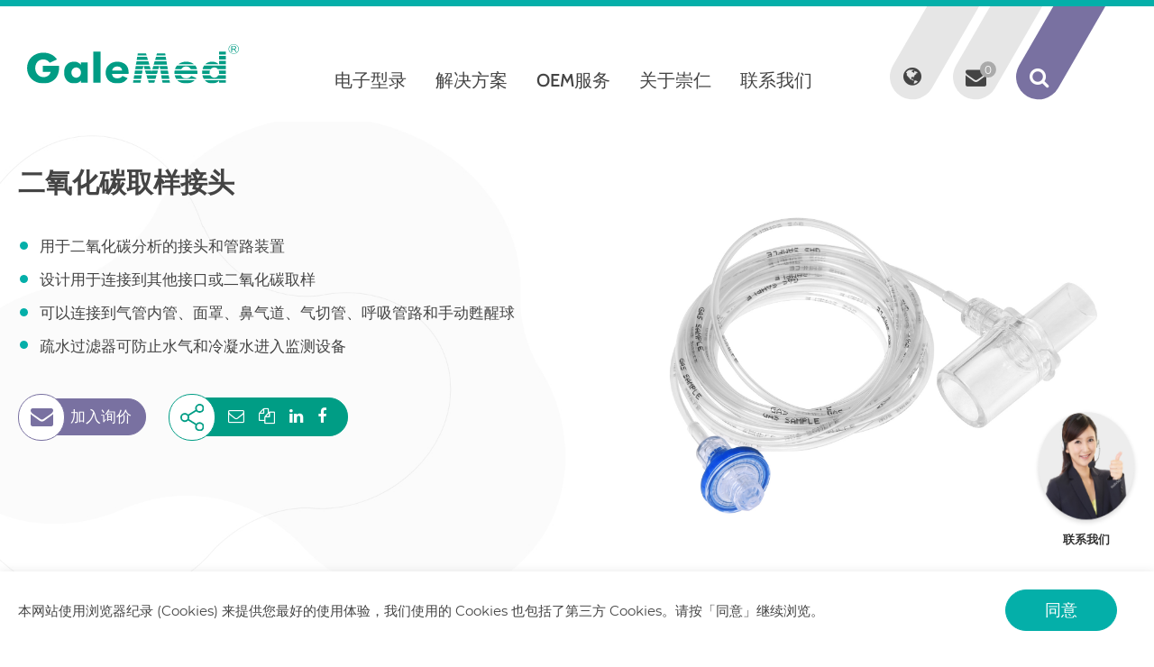

--- FILE ---
content_type: text/html; charset=UTF-8
request_url: https://www.galemed.com/zh-cn/product/capno-sampling-connector
body_size: 8843
content:
<!DOCTYPE html>
<html lang="zh-cn" timestamp="1769122025" >

<head>
    <meta charset="UTF-8">
        <meta http-equiv="X-UA-Compatible" content="IE=edge">
    <meta name="viewport" content="width=device-width, initial-scale=1.0">
    <meta content="text/html; charset=UTF-8" http-equiv="Content-Type" >

    
    
    <meta name="csrf-token" content="NSrz5ouVnCCRhIgcK4pGrIeyANo7eKJaTEBAn1PC">

            <link rel="alternate" hreflang="zh-TW" href="https://www.galemed.com/zh-tw/product/capno-sampling-connector" />
            <link rel="alternate" hreflang="en" href="https://www.galemed.com/en/product/capno-sampling-connector" />
            <link rel="alternate" hreflang="zh-CN" href="https://www.galemed.com/zh-cn/product/capno-sampling-connector" />
            <link rel="alternate" hreflang="ja" href="https://www.galemed.com/ja/product/capno-sampling-connector" />
            <link rel="alternate" hreflang="x-default" href="https://www.galemed.com/en/product/capno-sampling-connector" />
    
    
    
            <title>
            二氧化碳取样接头
        </title>
    
            <link rel="shortcut icon" type="image/x-icon" href="https://www.galemed.com/frontend/images/favicon.ico" />
    
        <script src="https://www.recaptcha.net/recaptcha/api.js?render=6LfZytIhAAAAAMdW2KmjVIXIiz0zOJPpFs4zD-ir"></script>
    
    <script>
        window.useEeaUserConsentMode = false;
    </script>

                                        <link rel="stylesheet" href="/frontend/npm_package/bootstrap-4.5.3/css/bootstrap.min.css" />
                                                                        <link rel="stylesheet" href="/frontend/css/mobile-menu.css" />
                                                                        <link rel="stylesheet" href="/frontend/npm_package/splide-master/dist%20v1.0.0/css/splide.min.css" />
                                                                        <link rel="stylesheet" href="/frontend/npm_package/jarallax-master/dist%20v1.0.0/jarallax.css" />
                                                                        <link rel="stylesheet" href="/frontend/js/Slidebars-0.10.3/css/slidebars.min.css" />
                                                                        <link rel="stylesheet" href="https://cdnresource.gtmc.app/iconfonts/fontawesome/4.7.0/css/font-awesome.min.css" />
                                                                        <link rel="stylesheet" href="/frontend/css/index.min.css?t=220125" />
                                                                        <link rel="stylesheet" href="/frontend/css/main.min.css?t=220125" />
                                                                        <link rel="stylesheet" href="/frontend/js/awselect/awselect.css" />
                                                                                    <script src="/frontend/npm_package/jquery-3.6.0/dist%20v1.0.0/jquery.min.js"></script>
                                                                        <script src="/js/gdpr.js"></script>
                                                                        <script src="/js/gdpr.init.js"></script>
                                                            <link rel="stylesheet" href="https://cdnresource.gtmc.app/aos/2.3.4/aos.css" />
                                                                        <link rel="stylesheet" href="/frontend/css/map/map.min.css" />
                                    

        <!-- Google Tag Manager -->
    <script type="text/javascript">
    tarteaucitron.user.googletagmanagerId = 'GTM-T3VNDQ5';
    (tarteaucitron.job = tarteaucitron.job || []).push('googletagmanager');
    </script>
    <!-- End Google Tag Manager -->
    
    
        <script>
        var _hmt = _hmt || [];
        (function() {
        var hm = document.createElement("script");
        hm.src = "https://hm.baidu.com/hm.js?29137776bb53809d38fe9e3957009e0a";
        var s = document.getElementsByTagName("script")[0];
        s.parentNode.insertBefore(hm, s);
        })();
    </script>
    
        <meta name="yandex-verification" content="f4500254a2f1907d" />
    

</head>
<body style="" data-view="frontend.product-detail-page" class="b-page b-product-detail-page  b-page-zh-cn   ">
    <div data-scrollbar id="b-container" class="container-fluid" data-stopWithBody="true">
    
    <script>
        var lasttime = !!localStorage.getItem("lasttime") ? localStorage.getItem("lasttime") : 1769122025;
        localStorage.setItem("lasttime", 1769122025);
        console.log((Math.floor(Date.now() / 1000)) > $("html").attr('timestamp'), (Math.floor(Date.now() / 1000)), $("html").attr('timestamp'))
        if (window.inBFcache = (lasttime > $("html").attr('timestamp'))){
            if ($("html").is('[nocache]') || false || $('form').length > 0){
                window.location.reload();
            }
        }
    </script>

    <header class="b-header b-header__tb cus-header">
    <div class="b-header__top">
        <div class="b-wrap b-topnav__wrap">
        <div clone=".b-header__topnav-menu"></div>
        </div>
    </div>
    <div class="b-wrap b-header__wrap">
        <a class="b-header__logo" href="/zh-cn">
            <img src="/frontend/images/logo.svg" alt="">
        </a>
        <div class="b-header__main-menu-sub-main-menu-wrap" remove="[disabled-desktop], .b-header__topnav-menu">
                            <nav class="b-header__menu b-header__main-menu">
                    <ul class="b-main-menu__items">
                        

                                                    
                            <li class="b-main-menu__item " >
                                <a data-toggle="dropdown" class="b-main-menu__link" href="/zh-cn/products">
                                    <span class="b-main-menu__txt">电子型录</span>
                                                                            <i class="b-menu__arrow"></i>
                                        </a>
                                            <div class="dropdown-menu">
                                                <ul class="b-main-submenu__level-0">
                                                                                                    <li class="b-main-submenu__item"
                                                                                                                                                                    >
                                                        <div class="b-main-submenu__item-body">
                                                                                                                        <div class="b-main-submenu__item-name">
                                                                <a class="b-main-submenu__link" href="/zh-cn/products">
                                                                    <span class="b-main-submenu__txt">产品总览</span>
                                                                </a>
                                                            </div>
                                                                                                                    </div>
                                                    </li>
                                                                                                    <li class="b-main-submenu__item"
                                                                                                                                                                    >
                                                        <div class="b-main-submenu__item-body">
                                                                                                                        <div class="b-main-submenu__item-name">
                                                                <a class="b-main-submenu__link" href="/zh-cn/product-cate-first/airway-management">
                                                                    <span class="b-main-submenu__txt">呼吸气道管理</span>
                                                                </a>
                                                            </div>
                                                                                                                    </div>
                                                    </li>
                                                                                                    <li class="b-main-submenu__item"
                                                                                                                                                                    >
                                                        <div class="b-main-submenu__item-body">
                                                                                                                        <div class="b-main-submenu__item-name">
                                                                <a class="b-main-submenu__link" href="/zh-cn/product-cate-first/patient-interface">
                                                                    <span class="b-main-submenu__txt">病患面罩</span>
                                                                </a>
                                                            </div>
                                                                                                                    </div>
                                                    </li>
                                                                                                    <li class="b-main-submenu__item"
                                                                                                                                                                    >
                                                        <div class="b-main-submenu__item-body">
                                                                                                                        <div class="b-main-submenu__item-name">
                                                                <a class="b-main-submenu__link" href="/zh-cn/product-cate-first/breathing-circuit">
                                                                    <span class="b-main-submenu__txt">呼吸管路</span>
                                                                </a>
                                                            </div>
                                                                                                                    </div>
                                                    </li>
                                                                                                    <li class="b-main-submenu__item"
                                                                                                                                                                    >
                                                        <div class="b-main-submenu__item-body">
                                                                                                                        <div class="b-main-submenu__item-name">
                                                                <a class="b-main-submenu__link" href="/zh-cn/product-cate-first/humidification-filter">
                                                                    <span class="b-main-submenu__txt">湿气治疗 &amp; 过滤罐</span>
                                                                </a>
                                                            </div>
                                                                                                                    </div>
                                                    </li>
                                                                                                    <li class="b-main-submenu__item"
                                                                                                                                                                    >
                                                        <div class="b-main-submenu__item-body">
                                                                                                                        <div class="b-main-submenu__item-name">
                                                                <a class="b-main-submenu__link" href="/zh-cn/product-cate-first/accessory-component">
                                                                    <span class="b-main-submenu__txt">呼吸配件与零组件</span>
                                                                </a>
                                                            </div>
                                                                                                                    </div>
                                                    </li>
                                                                                                    <li class="b-main-submenu__item"
                                                                                                                                                                    >
                                                        <div class="b-main-submenu__item-body">
                                                                                                                        <div class="b-main-submenu__item-name">
                                                                <a class="b-main-submenu__link" href="/zh-cn/product-cate-first/animal">
                                                                    <span class="b-main-submenu__txt">动物照护</span>
                                                                </a>
                                                            </div>
                                                                                                                    </div>
                                                    </li>
                                                                                                </ul>
                                            </div>
                                                                </li>
                                                    
                            <li class="b-main-menu__item " >
                                <a  class="b-main-menu__link" href="/zh-cn/applications">
                                    <span class="b-main-menu__txt">解决方案</span>
                                                                            </a>
                                                                </li>
                                                    
                            <li class="b-main-menu__item " >
                                <a  class="b-main-menu__link" href="/zh-cn/oem/oem-service">
                                    <span class="b-main-menu__txt">OEM服务</span>
                                                                            </a>
                                                                </li>
                                                    
                            <li class="b-main-menu__item " >
                                <a data-toggle="dropdown" class="b-main-menu__link" href="">
                                    <span class="b-main-menu__txt">关于崇仁</span>
                                                                            <i class="b-menu__arrow"></i>
                                        </a>
                                            <div class="dropdown-menu">
                                                <ul class="b-main-submenu__level-0">
                                                                                                    <li class="b-main-submenu__item"
                                                                                                                                                                    >
                                                        <div class="b-main-submenu__item-body">
                                                                                                                        <div class="b-main-submenu__item-name">
                                                                <a class="b-main-submenu__link" href="/zh-cn/company/about-us">
                                                                    <span class="b-main-submenu__txt">公司简介</span>
                                                                </a>
                                                            </div>
                                                                                                                    </div>
                                                    </li>
                                                                                                    <li class="b-main-submenu__item"
                                                                                                                                                                    >
                                                        <div class="b-main-submenu__item-body">
                                                                                                                        <div class="b-main-submenu__item-name">
                                                                <a class="b-main-submenu__link" href="/zh-cn/company/brand-story">
                                                                    <span class="b-main-submenu__txt">品牌故事</span>
                                                                </a>
                                                            </div>
                                                                                                                    </div>
                                                    </li>
                                                                                                    <li class="b-main-submenu__item"
                                                                                                                                                                    >
                                                        <div class="b-main-submenu__item-body">
                                                                                                                        <div class="b-main-submenu__item-name">
                                                                <a class="b-main-submenu__link" href="/zh-cn/news">
                                                                    <span class="b-main-submenu__txt">最新消息</span>
                                                                </a>
                                                            </div>
                                                                                                                    </div>
                                                    </li>
                                                                                                    <li class="b-main-submenu__item"
                                                                                                                                                                    >
                                                        <div class="b-main-submenu__item-body">
                                                                                                                        <div class="b-main-submenu__item-name">
                                                                <a class="b-main-submenu__link" href="/zh-cn/company/milestone">
                                                                    <span class="b-main-submenu__txt">里程碑</span>
                                                                </a>
                                                            </div>
                                                                                                                    </div>
                                                    </li>
                                                                                                    <li class="b-main-submenu__item"
                                                                                                                                                                    >
                                                        <div class="b-main-submenu__item-body">
                                                                                                                        <div class="b-main-submenu__item-name">
                                                                <a class="b-main-submenu__link" href="/zh-cn/company/esg">
                                                                    <span class="b-main-submenu__txt">永续经营</span>
                                                                </a>
                                                            </div>
                                                                                                                    </div>
                                                    </li>
                                                                                                    <li class="b-main-submenu__item"
                                                                                                                                                                    >
                                                        <div class="b-main-submenu__item-body">
                                                                                                                        <div class="b-main-submenu__item-name">
                                                                <a class="b-main-submenu__link" href="/zh-cn/company/regulations-quality">
                                                                    <span class="b-main-submenu__txt">品质管理</span>
                                                                </a>
                                                            </div>
                                                                                                                    </div>
                                                    </li>
                                                                                                    <li class="b-main-submenu__item"
                                                                                                                                                                    >
                                                        <div class="b-main-submenu__item-body">
                                                                                                                        <div class="b-main-submenu__item-name">
                                                                <a class="b-main-submenu__link" href="/zh-cn/company/management-team">
                                                                    <span class="b-main-submenu__txt">管理团队</span>
                                                                </a>
                                                            </div>
                                                                                                                    </div>
                                                    </li>
                                                                                                </ul>
                                            </div>
                                                                </li>
                                                    
                            <li class="b-main-menu__item " >
                                <a  class="b-main-menu__link" href="/zh-cn/contact">
                                    <span class="b-main-menu__txt">联系我们</span>
                                                                            </a>
                                                                </li>
                                            </ul>
                </nav>
                            <nav class="b-header__menu b-header__sub-main-menu">
                    <ul class="b-sub-main-menu__items">
                        

                                                                                                                        <li class="b-sub-main-menu__item b-sub-main-menu__search">
	<a data-toggle="dropdown" class="b-sub-main-menu__link" href="#">
		<i class="fa fa-search" aria-hidden="true"></i>
		<span class="b-sub-main-menu__txt">搜寻</span>
	</a>
    <div class="dropdown-menu b-search-menu__wrap">
        <div class="b-search-menu__block">
            <div class="input-group b-search-menu__group">
                
                <input type="text" class="form-control b-search-input" placeholder="搜寻"
                    aria-label="搜寻">
                <div class="input-group-append">
                    <button class="b-btn b-btn__search" type="button" data-url="https://www.galemed.com/zh-cn/search?q=">
                        <i class="fa fa-search" aria-hidden="true">
                        </i>
                    </button>
                </div>
            </div>
        </div>
    </div>
</li>                                                                                                                                                                <li class="b-sub-main-menu__item b-sub-main-menu__inquiry">
	<a class="b-sub-main-menu__link disabled" href="https://www.galemed.com/zh-cn/inquiry">
		<i class="fa fa-envelope" aria-hidden="true"></i>
		<span class="b-sub-main-menu__txt">询价</span>
        <span class="b-inquiry__count" data-inquiry-count clone="[data-inquiry-counter]">0</span>
	</a>
</li>
                                                                                                                                                                <li class="b-sub-main-menu__item b-sub-main-menu__lang">
	<a data-toggle="dropdown" class="b-sub-main-menu__link" href="#">
		<i class="fa fa-globe" aria-hidden="true"></i>
		<span class="b-sub-main-menu__txt">繁体中文</span>
	</a>
    <div class="dropdown-menu lang__wrap">
        <div class="lang__items-block" >
            <ul class="lang__items">
            		                <li class="lang__item">
	                	<a class="lang__link" href="https://www.galemed.com/zh-tw/product/capno-sampling-connector">
	                		<span class="lang__txt">繁體中文</span>
	                	</a>
	                </li>
                	                <li class="lang__item">
	                	<a class="lang__link" href="https://www.galemed.com/en/product/capno-sampling-connector">
	                		<span class="lang__txt">English</span>
	                	</a>
	                </li>
                	                <li class="lang__item">
	                	<a class="lang__link" href="https://www.galemed.com/zh-cn/product/capno-sampling-connector">
	                		<span class="lang__txt">簡體中文</span>
	                	</a>
	                </li>
                	                <li class="lang__item">
	                	<a class="lang__link" href="https://www.galemed.com/ja/product/capno-sampling-connector">
	                		<span class="lang__txt">日本語</span>
	                	</a>
	                </li>
                            </ul>
        </div>
    </div>
</li>                                                                                    </ul>
                </nav>
                    </div>
        <div id="mobile_toggle">
            <button class="hamburger hamburger--spring sb-toggle-right" type="button">
                <!--is-active-->
                <span class="hamburger-box">
                    <span class="hamburger-inner"></span>
                </span>
            </button>
        </div>

    </div>
</header>

    <div class="b-middle">
        <div class="b-middle__wrap">
                    <div class="b-breadcrumb__content">
                <div class="b-wrap b-breadcrumb__wrap" type="activeReferrer">
                                            <ol class="breadcrumb">
                                                                                            <li >
                                    <a href="https://www.galemed.com/zh-cn">
                                                                                    <span class="b-breadcrumb__name">首页</span>
                                                                                                                    </a>
                                </li>
                                                                                            <li >
                                    <a href="https://www.galemed.com/zh-cn/products">
                                                                                    <span class="b-breadcrumb__name">产品总览</span>
                                                                                                                    </a>
                                </li>
                                                                                            <li >
                                    <a href="https://www.galemed.com/zh-cn/product-cate-first/accessory-component">
                                                                                    <span class="b-breadcrumb__name">呼吸配件与零组件</span>
                                                                                                                    </a>
                                </li>
                                                                                            <li >
                                    <a href="https://www.galemed.com/zh-cn/product-cate-second/accessory-component-connector-valves">
                                                                                    <span class="b-breadcrumb__name">接头 &amp; 各式配件阀</span>
                                                                                                                    </a>
                                </li>
                                                                                            <li  class="b-breadcrumb--active" >
                                    <a href="https://www.galemed.com/zh-cn/product/capno-sampling-connector">
                                                                                    <span class="b-breadcrumb__name">二氧化碳取样接头</span>
                                                                                                                    </a>
                                </li>
                                                    </ol>
                                    </div>
            </div>
                <div class="d-lg-flex b-main__wrap">
            
                        <main class="b-main b-product-detail-main " role="main">
                <style>
    body * {
      scroll-behavior: smooth;
      -webkit-overflow-scrolling: touch;
    }
</style>

<div class="b-main__content">
    <div class="b-product-intro">
        <div class="b-wrap">
            <div class="b-product-intro__wrap">
                                <div class="b-product-intro__banner" background-img>
                    <img src="/storage/media/Respiratory%20care/Capno%20Sampling%20Connector.jpg"
                        alt="二氧化碳取样接头">
                </div>
                                <!-- 產品左側介紹 -->
                <div class="b-product-intro__content">
                    <div class="b-product-intro__info">
                        <div class="b-page__title"><span class="b-page__title-txt">二氧化碳取样接头</span></div>
                        
                                                <div class="b-product-intro__txt">
                            <div class="b-edit__wrap">
                                <ul><li>用于二氧化碳分析的接头和管路装置</li><li>设计用于连接到其他接口或二氧化碳取样</li><li>可以连接到气管内管、面罩、鼻气道、气切管、呼吸管路和手动甦醒球</li><li>疏水过滤器可防止水气和冷凝水进入监测设备</li></ul>
                            </div>
                        </div>
                                                
                    </div>
                    <div class="b-product-intro__option"></div>

                    <div class="download-inquiry-wrap">
                        <div class="b-product-intro__btn-wrap">
                            <div class="btn-list btn-inquiry-wrap ">
                                <div class="icon-wrap">
                                    <i class="fa fa-envelope" aria-hidden="true"></i>
                                </div>
                                <button class="b-btn btn-secondary btn-inquiry flash-line" data-car-inquiry
                                    data-amount=" 1 "
                                    data-id="487" data-only>
                                    <div class="bk_hover"></div>
                                                                            <span class="b-btn__link-txt b-addtoinquiry">加入询价</span>
                                                                        <div class="red_cover"></div>
                                </button>
                            </div>
                                                        <div class="btn-list btn-manual-wrap">
                                <div class="icon-wrap">
                                    <img src="/storage/media/products/share-icon.svg">
                                </div>
                                <div class="b-btn btn-primary share-wrap">
                                    <ul>
                                        <li><a href="mailto:sales@galemed.com"><i class="fa fa-envelope-o" aria-hidden="true"></i></a></li>
                                        <li><a href="javascript:void(0);" onclick="navigator.clipboard.writeText(window.location.href).then(() => alert('URL 已複製到剪貼簿')).catch(err => console.error('複製失敗:', err));"><i class="fa fa-files-o" aria-hidden="true"></i></a></li>
                                        <li><a href="https://www.linkedin.com/sharing/share-offsite/?url=" onclick="this.href += encodeURIComponent(window.location.href)" target="_blank"><i class="fa fa-linkedin" aria-hidden="true"></i></a></li>
                                        <li><a href="https://www.facebook.com/sharer/sharer.php?u=" onclick="this.href += encodeURIComponent(window.location.href)" target="_blank"><i class="fa fa-facebook" aria-hidden="true"></i></a></li>
                                    </ul>
                                </div>
                            </div>
                        </div>
                    </div>

                </div>
            </div>
        </div>
    </div>
    <div class="clearfix b-product-detailed">
        <div class="b-wrap">
            <div class="b-product-detailed__content">
                <div class="b-product-detailed__wrap">
                                                        
                </div>
            </div>
        </div>
    </div>
        
    <div class="b-product-detailed__tabs">
        <div class="b-wrap">
                        <div class="b-product-detailed__tabs-1">
                <div class="b-pro__detail-sub-title b-product-detailed__tabs-title">产品规格</div>
                    <div class="b-product-detailed__tabs-content">
                        <div class="b-edit__wrap">
                            <table class="table table-speci">
  <thead>
    <tr>
      <th style="width:10%;"><span style="font-weight: 400;">长度</span><br></th>
      <td>二氧化碳装置接头</td><td>直型接头<br></td><td>水气过滤罐<br></td>
      
      
      
      
    </tr>
  </thead>
  <tbody>
    <tr>
      <th><span style="font-weight: normal;">304cm</span></th>
      <td>4.3M 螺纹</td>
      <td>22/15 mm, 15M</td><td>4.0M, 4.3F<br></td>
      
      
      
      
    </tr>
    
  </tbody>
</table>
                        </div>
                    </div>
            </div>
                                    <div class="b-product-detailed__tabs-1">
                <div class="b-pro__detail-sub-title b-product-detailed__tabs-title">订购资讯</div>
                    <div class="b-product-detailed__tabs-content">
                        <div class="b-edit__wrap">
                            <table class="table table-order">
<thead><tr>
<th style="width:10%;">料号</th>
      <th>产品描述</th>
      <td>包装方式</td>
    </tr></thead>
<tbody><tr>
<th>AO0055</th>
      <th class="td-desc">二氧化碳取样接头</th>
      <td class="td-qty">40 套/盒</td>
    </tr></tbody>
</table>
                        </div>
                    </div>
            </div>
                    </div>
    </div>
        <div class="b-back-btn__content" type="activeReferrer" data-clearSearch="false">
        <div class="b-wrap">
            <div class="b-back-btn__wrap">
                <a class="btn btn-info" type="back" href="https://www.galemed.com/zh-cn/product-cate-second/accessory-component-connector-valves">
                    <span class="b-btn__txt">返回</span>
                </a>
            </div>
        </div>

    </div>

</div>
<div class="modal fade" tabindex="-1" role="dialog" data-inquiry-modal>
    <div class="modal-dialog b-add-inquiry-cart__modal" role="document">
        <div class="modal-content b-add-inquiry-cart__content">
            <div class="b-add-inquiry-cart__wrap">
                <div class="b-add-inquiry-cart__header">
                    <div class="b-add-inquiry-cart__title">该产品已新增至您的询价车</div>
                    <div class="b-add-inquiry-cart__close-btn" data-dismiss="modal">
                        <div class="b-add-inquiry-cart__close-btn-icon"></div>
                    </div>
                </div>
                <div class="b-add-inquiry-cart__main">
                    <div class="b-add-inquiry-cart__list">
                        <div class="b-add-inquiry-cart__card">
                            <div class="b-add-inquiry-cart__img">
                                <img src="/storage/media/Respiratory%20care/Capno%20Sampling%20Connector.jpg" alt="二氧化碳取样接头">
                            </div>
                            <div class="b-add-inquiry-cart__info">
                                <span
                                    class="b-add-inquiry-cart__product-model">二氧化碳取样接头</span>
                                <span
                                    class="b-add-inquiry-cart__product-name">二氧化碳取样接头</span>
                            </div>
                        </div>
                    </div>
                    <div class="b-add-inquiry-cart__btn-wrap">
                        <div class="b-add-inquiry-cart__btn-inner">
                            <div class="b-add-inquiry-cart__view-btn" data-dismiss="modal"><a
                                    class="b-btn btn-secondary btn-addcart-view">查看更多</a>
                            </div>
                            <div class="b-add-inquiry-cart__inquiry-btn"><a
                                    class="b-btn btn-primary btn-addcart-inquiry"
                                    href="https://www.galemed.com/zh-cn/inquiry">前往询价车</a>
                            </div>
                        </div>
                    </div>
                </div>
            </div>
        </div>
    </div>
</div>
            </main>
        </div>
    </div>
</div>
<section class="b-breadcrumb-section">
    <div clone=".b-middle__wrap .b-breadcrumb__content"></div>
</section>
<footer class="b-footer">
	<section class="b-footer-top__section">
	    <div class="b-section__content">
	        <div class="b-wrap b-footer__wrap">
	            <div class="b-footer__menu">
	            		            		<nav class="b-footer-nav b-footer-nav-1 footer__menu1" >
	            			<ul class="b-footer__items" data-mobile-add-class="mobile__menu" data-desktop-remove-class="mobile__menu" data-mobile-type="mobileMenu">
			            			                        <li class="b-footer__item">
		                        	<a class="b-footer__item-link" href="/zh-cn/company/about-us">
										<span class="b-footer__item-txt">关于崇仁</span>
									</a>
		                        		                        	<ul class="b-footer__submenu-items">
			                        				                        		<li class="b-footer__submenu-item">
												<a class="b-footer__submenu-link" href="/zh-cn/company/about-us">
													<span class="b-footer__item-txt">公司简介</span>
												</a>
											</li>
			                        				                        		<li class="b-footer__submenu-item">
												<a class="b-footer__submenu-link" href="/zh-cn/company/brand-story">
													<span class="b-footer__item-txt">品牌故事</span>
												</a>
											</li>
			                        				                        		<li class="b-footer__submenu-item">
												<a class="b-footer__submenu-link" href="/zh-cn/news">
													<span class="b-footer__item-txt">最新消息</span>
												</a>
											</li>
			                        				                        		<li class="b-footer__submenu-item">
												<a class="b-footer__submenu-link" href="/zh-cn/company/milestone">
													<span class="b-footer__item-txt">里程碑</span>
												</a>
											</li>
			                        				                        		<li class="b-footer__submenu-item">
												<a class="b-footer__submenu-link" href="/zh-cn/company/esg">
													<span class="b-footer__item-txt">永续经营</span>
												</a>
											</li>
			                        				                        		<li class="b-footer__submenu-item">
												<a class="b-footer__submenu-link" href="/zh-cn/company/regulations-quality">
													<span class="b-footer__item-txt">品质管理</span>
												</a>
											</li>
			                        				                        		<li class="b-footer__submenu-item">
												<a class="b-footer__submenu-link" href="/zh-cn/company/management-team">
													<span class="b-footer__item-txt">管理团队</span>
												</a>
											</li>
			                        					                    </ul>
			                        </li>
		                        			                		                        <li class="b-footer__item">
		                        	<a class="b-footer__item-link" href="/zh-cn/career/career">
										<span class="b-footer__item-txt">人力资源</span>
									</a>
		                        		                        	</li>
		                        			                		                        <li class="b-footer__item">
		                        	<a class="b-footer__item-link" href="/zh-cn/oem/oem-service">
										<span class="b-footer__item-txt">OEM服务</span>
									</a>
		                        		                        	</li>
		                        			                			            	</ul>
		                </nav>
	                	            		<nav class="b-footer-nav b-footer-nav-2 footer__menu2" >
	            			<ul class="b-footer__items" data-mobile-add-class="mobile__menu" data-desktop-remove-class="mobile__menu" data-mobile-type="mobileMenu">
			            			                        <li class="b-footer__item">
		                        	<a class="b-footer__item-link" href="/zh-cn/products">
										<span class="b-footer__item-txt">电子型录</span>
									</a>
		                        		                        	<ul class="b-footer__submenu-items">
			                        				                        		<li class="b-footer__submenu-item">
												<a class="b-footer__submenu-link" href="/zh-cn/products">
													<span class="b-footer__item-txt">产品总览</span>
												</a>
											</li>
			                        				                        		<li class="b-footer__submenu-item">
												<a class="b-footer__submenu-link" href="/zh-cn/product-cate-first/airway-management">
													<span class="b-footer__item-txt">呼吸气道管理</span>
												</a>
											</li>
			                        				                        		<li class="b-footer__submenu-item">
												<a class="b-footer__submenu-link" href="/zh-cn/product-cate-first/patient-interface">
													<span class="b-footer__item-txt">病患面罩</span>
												</a>
											</li>
			                        				                        		<li class="b-footer__submenu-item">
												<a class="b-footer__submenu-link" href="/zh-cn/product-cate-first/breathing-circuit">
													<span class="b-footer__item-txt">呼吸管路</span>
												</a>
											</li>
			                        				                        		<li class="b-footer__submenu-item">
												<a class="b-footer__submenu-link" href="/zh-cn/product-cate-first/humidification-filter">
													<span class="b-footer__item-txt">湿气治疗 &amp; 过滤罐</span>
												</a>
											</li>
			                        				                        		<li class="b-footer__submenu-item">
												<a class="b-footer__submenu-link" href="/zh-cn/product-cate-first/accessory-component">
													<span class="b-footer__item-txt">呼吸配件与零组件</span>
												</a>
											</li>
			                        				                        		<li class="b-footer__submenu-item">
												<a class="b-footer__submenu-link" href="/zh-cn/product-cate-first/animal">
													<span class="b-footer__item-txt">动物照护</span>
												</a>
											</li>
			                        					                    </ul>
			                        </li>
		                        			                			            	</ul>
		                </nav>
	                	            		<nav class="b-footer-nav b-footer-nav-3 footer__menu3" >
	            			<ul class="b-footer__items" data-mobile-add-class="mobile__menu" data-desktop-remove-class="mobile__menu" data-mobile-type="mobileMenu">
			            			                        <li class="b-footer__item">
		                        	<a class="b-footer__item-link" href="/zh-cn/applications">
										<span class="b-footer__item-txt">解决方案</span>
									</a>
		                        		                        	<ul class="b-footer__submenu-items">
			                        				                        		<li class="b-footer__submenu-item">
												<a class="b-footer__submenu-link" href="/zh-cn/application/Covid-19-Patient-Journey">
													<span class="b-footer__item-txt">新冠肺炎病患旅程</span>
												</a>
											</li>
			                        				                        		<li class="b-footer__submenu-item">
												<a class="b-footer__submenu-link" href="/zh-cn/application/Emergency-Care">
													<span class="b-footer__item-txt">急救照护</span>
												</a>
											</li>
			                        				                        		<li class="b-footer__submenu-item">
												<a class="b-footer__submenu-link" href="/zh-cn/application/Mechanical-Ventilation">
													<span class="b-footer__item-txt">机械通气</span>
												</a>
											</li>
			                        				                        		<li class="b-footer__submenu-item">
												<a class="b-footer__submenu-link" href="/zh-cn/application/Neonatal-Care">
													<span class="b-footer__item-txt">新生儿照护</span>
												</a>
											</li>
			                        				                        		<li class="b-footer__submenu-item">
												<a class="b-footer__submenu-link" href="/zh-cn/application/Anesthesia-Circuit">
													<span class="b-footer__item-txt">麻醉管路</span>
												</a>
											</li>
			                        				                        		<li class="b-footer__submenu-item">
												<a class="b-footer__submenu-link" href="/zh-cn/application/Oxygen-Aerosol-Therapy">
													<span class="b-footer__item-txt">氧气&amp;喷雾治疗</span>
												</a>
											</li>
			                        				                        		<li class="b-footer__submenu-item">
												<a class="b-footer__submenu-link" href="/zh-cn/application/Pulmonary-Rehabilitation">
													<span class="b-footer__item-txt">肺康复</span>
												</a>
											</li>
			                        					                    </ul>
			                        </li>
		                        			                			            	</ul>
		                </nav>
	                	            		<nav class="b-footer-nav b-footer-nav-4 footer__menu4" >
	            			<ul class="b-footer__items" data-mobile-add-class="mobile__menu" data-desktop-remove-class="mobile__menu" data-mobile-type="mobileMenu">
			            			                        <li class="b-footer__item">
		                        	<a class="b-footer__item-link" href="/zh-cn/brands">
										<span class="b-footer__item-txt">品牌</span>
									</a>
		                        		                        	<ul class="b-footer__submenu-items">
			                        				                        		<li class="b-footer__submenu-item">
												<a class="b-footer__submenu-link" href="/zh-cn/brand/babi">
													<span class="b-footer__item-txt">Babi.Plus</span>
												</a>
											</li>
			                        				                        		<li class="b-footer__submenu-item">
												<a class="b-footer__submenu-link" href="/zh-cn/brand/gale-vet">
													<span class="b-footer__item-txt">GaleVet</span>
												</a>
											</li>
			                        					                    </ul>
			                        </li>
		                        			                		                        <li class="b-footer__item">
		                        	<a class="b-footer__item-link" href="#">
										<span class="b-footer__item-txt">技术支持</span>
									</a>
		                        		                        	<ul class="b-footer__submenu-items">
			                        				                        		<li class="b-footer__submenu-item">
												<a class="b-footer__submenu-link" href="/zh-cn/catalog/catalog">
													<span class="b-footer__item-txt">产品型录</span>
												</a>
											</li>
			                        					                    </ul>
			                        </li>
		                        			                		                        <li class="b-footer__item">
		                        	<a class="b-footer__item-link" href="/zh-cn/educations">
										<span class="b-footer__item-txt">卫教资讯</span>
									</a>
		                        		                        	</li>
		                        			                			            	</ul>
		                </nav>
	                	            		<nav class="b-footer-nav b-footer-nav-5 footer__menu5" >
	            			<ul class="b-footer__items" data-mobile-add-class="mobile__menu" data-desktop-remove-class="mobile__menu" data-mobile-type="mobileMenu">
			            			                        <li class="b-footer__item">
		                        	<a class="b-footer__item-link" href="/zh-cn/contact">
										<span class="b-footer__item-txt">联系我们</span>
									</a>
		                        		                        	</li>
		                        			                			            	</ul>
		                </nav>
	                	            </div>
                                <div class="b-footer__smo">
                    <ul class="footer__smo-lists">
                                                <li><a href="https://www.facebook.com/galemedtw" target="_blank"><i class="fa fa-facebook"></i></a></li>
                                                <li><a href="https://www.linkedin.com/company/galemed-corporation" target="_blank"><i class="fa fa-linkedin"></i></a></li>
                                            </ul>
                </div>
                				 
	        </div>
	    </div>
	</section>

	<section class="b-footer-bottom__section">
        <div class="b-section__content">
            <div class="b-wrap">
                <div class="b-footer-bottom__wrap">
                    <div class="b-footer__copyright">Copyright © 2026 崇仁（厦门）医疗器械有限公司 All rights reserved.
                                                    互联网药品信息服务资格备案凭证 (闽)-非经营性-2023-0011
                                            </div>
                    
                                        <div class="b-footer__terms">
                        <nav class="b-text-nav">
                            <ul class="b-text-links">
                                                                <li class="b-text-link__item"><a class="b-text-link__item-link" href="/zh-cn/privacy/privacy">隐私权政策</a></li>
                                                                <li class="b-text-link__item"><a class="b-text-link__item-link" href="https://smp.galemed.com/" target="_blank">SMP Version</a></li>
                            </ul>
                        </nav>
                    </div>
                                    </div>
            </div>
        </div>
    </section>
    <section class="b-gotop-section">
        <div class="b-wrap bt-gotop__wrap">
            <div class="bt-gotop__btn"><span class="b-text-link__item-link" type="go-top"><i class="fa fa-arrow-up" aria-hidden="true"></i></span></div>
        </div>
    </section>
    
        <section class="b-modal-section">
        <div class="b-modal-wrap">
            <!-- Button trigger modal -->
            <div class="modal-icon" data-toggle="modal" data-target="#exampleModal">
    <img src="/storage/media/modal-service/service-icon.png" width="135" height="135"><p><b>联系我们</b></p>
</div>
            <!-- Modal -->
            <div class="modal fade" id="exampleModal" tabindex="-1" aria-labelledby="exampleModalLabel" aria-hidden="true">
                <div class="modal-dialog  modal-dialog-centered modal-dialog-scrollable modal-xl">
                    <div class="modal-content">
                        <button type="button" class="close" data-dismiss="modal" aria-label="Close">
                            <span aria-hidden="true"></span>
                        </button>
                        <div class="modal-body">
                            <div class="service-wrap">
    <div class=" d-flex flex-wrap service-box">
        <div class="img-wrap"><img src="/storage/media/modal-service/Product_Breathing%20Circuit.jpg"></div>
        <div class="content-wrap">
            <h4>对GaleMed的产品有兴趣吗?</h4>
            <div class="service-link-group">
                <div class="d-flex flex-wrap service-link-list">
                    <div class="name">从电子型录中找到您的目标商品。</div>
                    <div class="btn-wrap"><a class="b-btn btn-primary" href="/zh-cn/products">电子型录</a></div>
                </div>
                <div class=" d-flex flex-wrap service-link-list">
                    <div class="name">为您的解决方案寻找合适商品。</div>
                    <div class="btn-wrap"><a class="b-btn btn-primary" href="/zh-cn/applications">解决方案</a></div>
                </div>
            </div>
        </div>
    </div>
    <div class="d-flex flex-wrap service-box">
        <div class="img-wrap"><img src="/storage/media/modal-service/RD-Collaboration-Clinical-Sites.jpg"></div>
        <div class="content-wrap">
            <h4>GaleMed提供哪些解决方法?</h4>
            <div class="service-link-group">
                <div class=" d-flex flex-wrap service-link-list">
                    <div class="name">我们的品质管理系统滿足您的所有需求。</div>
                    <div class="btn-wrap"><a class="b-btn btn-primary" href="/zh-cn/company/regulations-quality">法规及品质</a></div>
                </div>
                <div class=" d-flex flex-wrap service-link-list">
                    <div class="name">我们的OEM服务享誉业界。</div>
                    <div class="btn-wrap"><a class="b-btn btn-primary" href="/zh-cn/oem/oem-service">OEM 服务</a></div>
                </div>
            </div>
        </div>
    </div>
    <div class=" d-flex flex-wrap service-box">
        <div class="img-wrap"><img src="/storage/media/modal-service/story-main-photo.jpg"></div>
        <div class="content-wrap">
            <h4>GaleMed引起了您的兴趣吗?</h4>
            <div class="service-link-group">
                <div class=" d-flex flex-wrap service-link-list">
                    <div class="name">知道更多关于我们的故事。</div>
                    <div class="btn-wrap"><a class="b-btn btn-primary" href="/zh-cn/company/about-us">品牌故事</a></div>
                </div>
                <div class=" d-flex flex-wrap service-link-list">
                    <div class="name">加入GaleMed成为我们的一员。</div>
                    <div class="btn-wrap"><a class="b-btn btn-primary" href="/zh-cn/career/career">职涯</a></div>
                </div>
            </div>
        </div>
    </div>
</div>
                        </div>
                    </div>
                </div>
            </div>
        </div>
    </section>
    </footer>

</div>
<div class="sb-slidebar sb-right b-sb-full b-mobile__menu" >
    <div class="b-wrap b-sb-slidebar__wrap">
      <div class="sb-slidebar__group" clone=".b-search-menu__group">
      </div>
      <div class="b-sb-slidebar__group" clone=".b-header__main-menu-sub-main-menu-wrap"  remove="[disabled-mobile]" type="mobileMenu" data-target=".b-header__menu > ul">
          
      </div>
      <div class="b-sb-slidebar__group" clone=".lang__items-block">
      </div>
    </div>
</div>
<div class="sb-filter-wrap">
  <div class="sb-filter-bg"></div>
  <div class="sb-filter-body">
    <div class="sb-filter-content">
      <div class="sb-filter-title" clone=".b-aside-filter__content .b-aside__title"></div>
      <div class="sb-filter-list" clone=".b-aside-filter__content .b-filter__list">

      </div>
      <div class="sb-filter-action-wrap">
        <div class="sb-toggle-close btn btn-primary">Close</div>        
      </div>
    </div>
  </div>
</div>
<script>
  $(document).ready(function() {
      //filter open
      $('.sb-toggle-filter').on('click', function () {
        $('body').toggleClass('sb-filter-open');
        if ($('body').hasClass('sb-filter-open')) {
          $('.sb-filter-bg').fadeIn(500);
        } else {
          $('.sb-filter-bg').fadeOut(500);
        }
      });
      $('.sb-filter-bg').on('click', function () {
        $('body').removeClass('sb-filter-open');
        $(this).fadeOut(500);
      });
      $('.sb-toggle-close').on('click', function () {
        $('body').removeClass('sb-filter-open');
        $('.sb-filter-bg').fadeOut(500);
      });
  });
  </script>
<script type="text/javascript">
    window.validator = {"UrlFail":"\u8bf7\u68c0\u67e5 %s \u4e2d\u662f\u5426\u6709\u9519\u5b57\u3002 ","CaptchaFail":"%s \u9519\u8bef","submit-error":"\u8d44\u6599\u9519\u8bef"}
    window.carText = {} || window.carText;
    window.carText.inquiry = {"InInquiry":"\u5df2\u52a0\u5165\u8be2\u4ef7\u8f66","AddToInquiry":"\u52a0\u5165\u8be2\u4ef7","errorTitle":"\u53d1\u751f\u9519\u8bef","errorTxt":"\u8f93\u5165\u8fc7\u591a\u6b21\u8d44\u6599\uff0c\u8bf7\u7a0d\u540e\u518d\u8bd5"}
    window.permissions = "frontend.permissions"
</script>

<script type="application/ld+json">
    {
        "@context": "https://schema.org",
        "@type": "Organization",
        "url": "https://www.galemed.com/zh-cn",
        "logo": "https://www.galemed.com/frontend/images/logo.png",
                    "name": "崇仁（厦门）医疗器械有限公司",
                            "telephone": "(886)2-8791-9348",
                            "email": "sales@galemed.com",
                            "address": {
                "@type": "PostalAddress",
                "streetAddress": "106台北市大安区复兴南路一段209号5F"
            }
            }
</script>
<script type="application/ld+json">
                    {
                "@context": "https://schema.org",
                "@type": "BreadcrumbList",
                "itemListElement": [
                                                    {
                    "@type": "ListItem",
                    "position": 1,
                                            "name": "首页",
                                        "item": "https://www.galemed.com/zh-cn"
                }
                                            ,
                                                                        {
                    "@type": "ListItem",
                    "position": 2,
                                            "name": "产品总览",
                                        "item": "https://www.galemed.com/zh-cn/products"
                }
                                            ,
                                                                        {
                    "@type": "ListItem",
                    "position": 3,
                                            "name": "呼吸配件与零组件",
                                        "item": "https://www.galemed.com/zh-cn/product-cate-first/accessory-component"
                }
                                            ,
                                                                        {
                    "@type": "ListItem",
                    "position": 4,
                                            "name": "接头 &amp; 各式配件阀",
                                        "item": "https://www.galemed.com/zh-cn/product-cate-second/accessory-component-connector-valves"
                }
                                            ,
                                                                        {
                    "@type": "ListItem",
                    "position": 5,
                                            "name": "二氧化碳取样接头",
                                        "item": "https://www.galemed.com/zh-cn/product/capno-sampling-connector"
                }
                                                    ]
            }
            </script>
<script type="application/ld+json">
    {
      "@context": "https://schema.org",
      "@type": "WebSite",
      "url": "https://www.galemed.com",
      "potentialAction": {
        "@type": "SearchAction",
        "target": {
          "@type": "EntryPoint",
          "urlTemplate": "https://www.galemed.com/zh-cn/search?q={q}"
        },
        "query-input": "required name=q"
      }
    }
</script>
    <script type="application/ld+json">
{
    "@context": "http://schema.org/",
    "@type": "Product",
            "name": "二氧化碳取样接头",
                "sku": "二氧化碳取样接头",
                "image": "https://www.galemed.com/storage/media/Respiratory%20care/Capno%20Sampling%20Connector.jpg"
                "description": "接头",
                "brand": {
            "@type": "Brand",
            "name": "崇仁（厦门）医疗器械有限公司"
        }
    }
</script>

<input type="hidden" id="chkgdpr" value="disagree">
<div class="gdprshow d-none" id="gdprshow">本网站使用浏览器纪录 (Cookies) 来提供您最好的使用体验，我们使用的 Cookies 也包括了第三方 Cookies。请按「同意」继续浏览。</div>
<div class="d-none" id="gdprshowbtn" onclick="tarteaucitron.userInterface.respondAll(true);">同意</div>

                <script src="/frontend/js/settings.js"></script>
                    <script src="/frontend/js/jquery.selector.plugins.js"></script>
                    <script src="/frontend/js/help.js"></script>
                    <script src="/frontend/npm_package/bootstrap-4.5.3/dist%20v1.2.0/js/bootstrap.bundle.js"></script>
                    <script src="/frontend/js/mobile-menu.js"></script>
                    <script src="/frontend/js/Slidebars-0.10.3/js/slidebars.js"></script>
                    <script src="/frontend/npm_package/splide-master/dist%20v1.1.0/js/splide.js"></script>
                    <script src="/frontend/js/jquery.initialize.min.js"></script>
                    <script src="/frontend/js/cloner.js"></script>
                    <script src="/frontend/js/toggle.js"></script>
                    <script src="/frontend/js/ofi.min.js"></script>
                    <script src="/frontend/npm_package/jarallax-master/dist%20v1.0.0/jarallax.js"></script>
                    <script src="/frontend/js/jquery.ripples.js"></script>
                    <script src="/frontend/js/plugins.resize.js"></script>
                    <script src="/frontend/js/element.resize.js"></script>
                    <script src="/frontend/js/follow.height.js"></script>
                    <script src="/frontend/js/remove.js"></script>
                    <script src="/frontend/js/render.type.js"></script>
                    <script src="/frontend/js/paginator.js?id=0709001"></script>
                    <script src="/frontend/js/breadcrumber.js"></script>
                    <script src="/frontend/js/auroMergeTable.js"></script>
                    <script src="/frontend/js/unitHead.js"></script>
                    <script src="/frontend/js/awselect/awselect.js"></script>
                    <script src="/frontend/js/filter.js"></script>
                    <script src="/frontend/npm_package/bootstrap-validator-master/dist/validator.js?v=20220905"></script>
                    <script src="/frontend/js/cart.js"></script>
                    <script src="/frontend/npm_package/sweetalert2-master/dist%20-%20v1.0.0/sweetalert2.all.min.js"></script>
                    <script src="/frontend/js/needLogin.js"></script>
                    <script src="/frontend/js/changeRedirect.js"></script>
                    <script src="/frontend/js/tableWrapper.js"></script>
                    <script src="/frontend/js/background-img.js?20220503"></script>
                    <script src="/frontend/js/preventImageError.js"></script>
                    <script src="/frontend/js/menuTargetBlank.js"></script>
                    <script src="/frontend/js/scrollTop.js?id=0709001"></script>
                    <script src="/frontend/js/search.js"></script>
                    <script src="/frontend/js/preventImageError.js"></script>
                    <script src="https://cdnresource.gtmc.app/aos/2.3.4/aos.js"></script>
                    <script src="/frontend/js/designer-effect.js"></script>
    </body>
</html>


--- FILE ---
content_type: text/css
request_url: https://www.galemed.com/frontend/css/index.min.css?t=220125
body_size: 2688
content:
:root{--main-size: 17px;--logo: 261px;--spacing-unit: 5px;--aside-width: 23%;--main-width: calc(100% - var(--aside-width));--sb-filter-width: 300px;--col-padding: calc(3 * var(--spacing-unit));--col-margin: calc(6 * var(--spacing-unit));--header-title: 36px;--header-title-margin: calc(3 * var(--spacing-unit));--header-title-padding: calc(2 * var(--spacing-unit));--header-title-line-height: 1;--header-height: 103px;--header-out-height: 110px;--sub-header-title: 30px;--sub-header-title-margin: calc(1 * var(--spacing-unit));--sub-header-title-padding: calc(1 * var(--spacing-unit));--sub-header-title-line-height: 1.2;--title: 20px;--title-margin: calc(2 * var(--spacing-unit));--title-padding: calc(1 * var(--spacing-unit));--title-line-height: 1.4;--sub-title: 18px;--sub-title-margin: calc(1 * var(--spacing-unit));--sub-title-padding: calc(1 * var(--spacing-unit));--sub-title-line-height: 1.3;--b-aside-title: 25px;--b-aside-margin: calc(2 * var(--spacing-unit));--b-aside-padding: calc(1 * var(--spacing-unit));--b-topnav__link-margin-tb: calc(1 * var(--spacing-unit));--b-topnav__link-margin-lr: calc(3 * var(--spacing-unit));--b-topnav__link-padding-tb: calc(2 * var(--spacing-unit));--b-topnav__link-padding-lr: calc(3 * var(--spacing-unit));--b-main-menu-size: 20px;--b-main-menu__link-margin-tb: 0;--b-main-menu__link-margin-lr: calc(3 * var(--spacing-unit));--b-main-menu__link-padding-tb: calc(13 * var(--spacing-unit));--b-main-menu__link-padding-lr: calc(7 * var(--spacing-unit));--b-main-submenu__link-margin-tb: calc(3 * var(--spacing-unit));--b-main-submenu__link-margin-lr: calc(3 * var(--spacing-unit));--b-main-submenu__link-padding-tb: var(--spacing-unit);--b-main-submenu__link-padding-lr: var(--spacing-unit);--b-sub-main-menu-size:23px;--b-sub-main-menu__link-margin-tb: calc(3 * var(--spacing-unit));--b-sub-main-menu__link-margin-lr: calc(3 * var(--spacing-unit));--b-sub-main-menu__link-padding-tb: calc(12 * var(--spacing-unit));--b-sub-main-menu__link-padding-lr: calc(2 * var(--spacing-unit));--btn__padding-tb: var(--spacing-unit);--btn__padding-lr: calc(3* var(--spacing-unit));--input-height: calc(1.5em + 1.5rem + 2px);--input-padding-tb: .375rem;--input-padding-lr: 1.5rem;--input-radius: 25px;--inline-label-width: 150px;--slogan-title: 45px;--inner-page-title: 40px;--product-content-title: 36px;--theraphy-content-title: 32px;--about-h2-title: 32px;--about-certificate-h4-title: 24px;--oem-service-h4-title: 26px;--radius-xl: 40px;--radius-l: 20px;--radius-m: 18px;--radius-s: 12px}@media(max-width: 1600px){:root{--header-title: 32px;--sub-header-title: 28px;--slogan-title: 40px;--inner-page-title: 36px;--product-content-title: 34px}}@media(max-width: 1439px){:root{--slogan-title: 38px;--inner-page-title: 34px;--product-content-title: 32px;--b-aside-title: 23px;--about-certificate-h4-title: 22px;--oem-service-h4-title: 24px}}@media(max-width: 1365px){:root{--main-size: 17px;--slogan-title: 36px;--inner-page-title: 30px;--product-content-title: 28px;--sub-header-title: 26px;--theraphy-content-title: 28px;--about-h2-title: 28px}}@media(max-width: 1279px){:root{--header-out-height: 90px;--main-size: 16px;--header-height: 83px;--header-title: 28px;--slogan-title: 34px;--inner-page-title: 28px;--product-content-title: 26px;--sub-header-title: 22px;--theraphy-content-title: 26px;--about-certificate-h4-title: 20px;--oem-service-h4-title: 22px;--input-height: 44px;--title: 17px}}@media(max-width: 991px){:root{--header-out-height: 61px;--sub-header-title: 20px;--header-height: 56px;--slogan-title: 30px;--inner-page-title: 26px;--product-content-title: 24px;--theraphy-content-title: 24px;--about-h2-title: 26px;--b-aside-title: 20px;--radius-m: 12px;--radius-s: 8px}}@media(max-width: 767px){:root{--slogan-title: 28px;--inner-page-title: 24px;--product-content-title: 22px;--theraphy-content-title: 22px;--about-h2-title: 24px;--oem-service-h4-title: 20px;--radius-xl: 30px;--radius-m: 10px}}@media(max-width: 600px){:root{--header-title: 26px;--sub-header-title: 19px;--slogan-title: 24px;--inner-page-title: 22px;--about-h2-title: 22px;--radius-s: 6px;--radius-m: 8px;--header-title-line-height: 1.2}}@media(max-width: 480px){:root{--inner-page-title: 20px;--product-content-title: 18px;--theraphy-content-title: 20px;--radius-l: 16px;--sb-filter-width: 100%}}banner,banner-item,splide{display:block}.b-index-section-cus-solution .col{margin-bottom:80px}@media(max-width: 1439px){.b-index-section-cus-solution .col{margin-bottom:60px}}@media(max-width: 1365px){.b-index-section-cus-solution .col{margin-bottom:50px}}@media(max-width: 991px){.b-index-section-cus-solution .col{margin-bottom:30px}}@media(max-width: 767px){.b-index-section-cus-solution .col{margin-bottom:20px}}.b-index-section-cus-solution .b-article__title{text-align:center;margin-bottom:clamp(20px,5vw,76px);margin-top:clamp(25px,5.5vw,96px)}.b-index-section-cus-solution .index-solution-card{border-radius:12px;overflow:hidden;height:100%;background-color:#04afa9;background-image:url(/storage/media/index/solution/index-solution-card-bg.png);background-position:left bottom;background-repeat:no-repeat;background-size:contain}.b-index-section-cus-solution .index-solution-card .b-card__img a{display:block;aspect-ratio:149/96;width:100%;height:auto;overflow:hidden;-webkit-transition:all .2s ease;transition:all .2s ease}@media(max-width: 1365px){.b-index-section-cus-solution .index-solution-card .b-card__img a{aspect-ratio:149/83}}@media(max-width: 767px){.b-index-section-cus-solution .index-solution-card .b-card__img a{aspect-ratio:12/5}}.b-index-section-cus-solution .index-solution-card .b-card__img a::before{content:"";width:100%;height:100%;position:absolute;left:0;top:0;right:0;bottom:0;z-index:2}.b-index-section-cus-solution .index-solution-card .b-card__img img{-o-object-fit:cover;object-fit:cover;width:100%;height:100%;-webkit-transition:all .2s ease;transition:all .2s ease}.b-index-section-cus-solution .index-solution-card .b-card__content{padding:20px 45px;position:relative;margin-top:auto;-webkit-transition:all .2s ease;transition:all .2s ease}@media(max-width: 1365px){.b-index-section-cus-solution .index-solution-card .b-card__content{padding:20px 25px}}.b-index-section-cus-solution .index-solution-card .b-card__title{text-align:center;font-weight:700;font-size:20px;line-height:1.2;-webkit-line-clamp:2;-webkit-box-orient:vertical;display:-webkit-box;overflow:hidden;text-overflow:ellipsis;height:48px;display:-webkit-flex;display:-ms-flexbox;display:flex;-webkit-box-align:center;-webkit-align-items:center;-ms-flex-align:center;align-items:center;-webkit-box-pack:center;-webkit-justify-content:center;-ms-flex-pack:center;justify-content:center}@media(max-width: 1279px){.b-index-section-cus-solution .index-solution-card .b-card__title{font-size:18px;height:43.2px}}@media(max-width: 991px){.b-index-section-cus-solution .index-solution-card .b-card__title{font-size:17px;height:44.2px}}@media(max-width: 767px){.b-index-section-cus-solution .index-solution-card .b-card__title{height:auto;text-overflow:unset}}.b-index-section-cus-solution .index-solution-card .b-card__title-link{color:#fff}.b-index-section-cus-solution .index-solution-card .b-card__title-link:hover{color:#fff}.b-index-section-cus-solution .index-solution-card:hover .b-card__content{height:auto}.b-index-section-cus-solution .index-solution-card:hover .b-card__img a{aspect-ratio:148/80}@media(max-width: 1365px){.b-index-section-cus-solution .index-solution-card:hover .b-card__img a{aspect-ratio:148/70}}@media(max-width: 767px){.b-index-section-cus-solution .index-solution-card:hover .b-card__img a{aspect-ratio:12/5}}.b-index-section-cus-solution .index-solution-card:hover .b-card__title-link{color:#fff}.b-index-section-cus-solution .index-solution-card:hover .b-btn__wrap{opacity:1;height:auto;-webkit-transform:translateY(0);-ms-transform:translateY(0);transform:translateY(0)}.b-index-section-cus-solution .index-solution-card .b-btn__wrap{margin-top:5px;margin-bottom:0px;text-align:center;opacity:0;height:0;-webkit-transform:translateY(15px);-ms-transform:translateY(15px);transform:translateY(15px);-webkit-transition:all .2s linear;transition:all .2s linear}@media(max-width: 767px){.b-index-section-cus-solution .index-solution-card .b-btn__wrap{opacity:1;height:auto;-webkit-transform:translateY(0);-ms-transform:translateY(0);transform:translateY(0)}}.b-index-section-cus-solution .index-solution-card .b-btn__wrap .b-btn__more{color:#ffe347}.index-company-feature__content{margin-top:30px}.index-company-feature__content .row .col:nth-child(even){background-image:url(/storage/media/index/feature-bg.png);background-position:-50px center;background-size:65% auto;background-repeat:no-repeat;margin-top:-60px}@media(max-width: 1279px){.index-company-feature__content .row .col:nth-child(even){margin-top:-30px;background-position:left center}}@media(max-width: 991px){.index-company-feature__content .row .col:nth-child(even){margin-top:0px}}@media(max-width: 600px){.index-company-feature__content .row .col:nth-child(even){background-size:100% auto;background-position:left bottom}}.index-company-feature__content .row .col:nth-child(even) .index-company-feature-card{-webkit-box-orient:horizontal;-webkit-box-direction:reverse;-webkit-flex-direction:row-reverse;-ms-flex-direction:row-reverse;flex-direction:row-reverse}.index-company-feature__content .row .col:nth-child(even) .index-company-feature-card .b-card__img{padding-right:0;padding-left:5vw}@media(max-width: 991px){.index-company-feature__content .row .col:nth-child(even) .index-company-feature-card .b-card__img{padding-left:0}}.index-company-feature__content .row .col:nth-child(even) .index-company-feature-card .b-card__content{padding-left:5vw}@media(max-width: 991px){.index-company-feature__content .row .col:nth-child(even) .index-company-feature-card .b-card__content{padding-left:0}}.index-company-feature__content .index-company-feature-card{-webkit-box-orient:horizontal;-webkit-box-direction:normal;-webkit-flex-direction:row;-ms-flex-direction:row;flex-direction:row;-webkit-box-align:center;-webkit-align-items:center;-ms-flex-align:center;align-items:center}@media(max-width: 767px){.index-company-feature__content .index-company-feature-card{-webkit-box-align:start;-webkit-align-items:flex-start;-ms-flex-align:start;align-items:flex-start}}.index-company-feature__content .index-company-feature-card .b-card__title-link{color:#009d85}.index-company-feature__content .index-company-feature-card .b-card__img{width:50%;text-align:center;padding-right:5vw}@media(max-width: 991px){.index-company-feature__content .index-company-feature-card .b-card__img{padding-right:0}}@media(max-width: 600px){.index-company-feature__content .index-company-feature-card .b-card__img{width:100%}}.index-company-feature__content .index-company-feature-card .b-card__img a{display:block;width:100%;height:auto;aspect-ratio:1/1;max-width:542px;border-radius:300px;overflow:hidden;margin:0 auto}@media(max-width: 600px){.index-company-feature__content .index-company-feature-card .b-card__img a{max-width:480px}}.index-company-feature__content .index-company-feature-card .b-card__img a img{-o-object-fit:cover;object-fit:cover;width:100%;height:100%}.index-company-feature__content .index-company-feature-card .b-card__content{width:50%}@media(max-width: 600px){.index-company-feature__content .index-company-feature-card .b-card__content{width:100%;padding:15px 0;text-align:center}}.index-company-feature__content .index-company-feature-card .b-card__content .b-card__title{margin-top:50px}@media(max-width: 600px){.index-company-feature__content .index-company-feature-card .b-card__content .b-card__title{margin-top:10px}}.index-company-feature__content .index-company-feature-card .b-card__content .b-card__desc{font-size:16px}.index-company-feature__content .index-company-feature-card:hover .b-card__title-link{color:#009d85}.index-news-section{padding-bottom:clamp(50px,6vw,170px)}.index-show-room-box{text-align:center;width:100%;max-width:542px;position:relative}.index-show-room-box .b-article__title{position:absolute;top:80px;width:100%;max-width:542px;text-align:center;line-height:1.2}@media(max-width: 991px){.index-show-room-box .b-article__title{top:70px}}.index-show-room-box .b-article__title .b-article__title-txt{color:#fff}.index-show-room-box .btn-wrap{position:absolute;top:58%;width:100%;max-width:542px}.index-show-room-box .btn-wrap .cus-btn{width:79px;height:79px;background-color:#04afa9;display:block;border-radius:40px;position:relative;margin:0 auto;-webkit-transition:all .2s linear;transition:all .2s linear}@media(max-width: 991px){.index-show-room-box .btn-wrap .cus-btn{width:65px;height:65px}}.index-show-room-box .btn-wrap .cus-btn .icon-btn{width:100%;height:100%;display:block;position:absolute;top:50%;left:50%;-webkit-transform:translate(-50%, -50%);-ms-transform:translate(-50%, -50%);transform:translate(-50%, -50%)}.index-show-room-box .btn-wrap .cus-btn .icon-btn::before{content:"";width:1px;height:41px;background-color:#fff;display:block;position:absolute;top:50%;left:50%;-webkit-transform:translate(-50%, -50%);-ms-transform:translate(-50%, -50%);transform:translate(-50%, -50%)}@media(max-width: 991px){.index-show-room-box .btn-wrap .cus-btn .icon-btn::before{height:37px}}.index-show-room-box .btn-wrap .cus-btn .icon-btn::after{content:"";width:41px;height:1px;background-color:#fff;display:block;position:absolute;top:50%;left:50%;-webkit-transform:translate(-50%, -50%);-ms-transform:translate(-50%, -50%);transform:translate(-50%, -50%)}@media(max-width: 991px){.index-show-room-box .btn-wrap .cus-btn .icon-btn::after{width:37px}}.index-show-room-box .img-wrap{width:100%;border-radius:50%;border:3px solid #009d85;max-width:542px;aspect-ratio:1/1;margin:0 auto;-webkit-transition:all .2s linear;transition:all .2s linear}@media(max-width: 600px){.index-show-room-box .img-wrap{max-width:480px}}.index-show-room-box .img-wrap a::before{content:"";width:100%;height:100%;position:absolute;top:0;left:0;right:0;bottom:0;z-index:2}.index-show-room-box:hover .btn-wrap .cus-btn{background-color:#1acec8}.index-show-room-box:hover .img-wrap{border:3px solid #04afa9}.index-news-wrap{display:-webkit-box;display:-webkit-flex;display:-ms-flexbox;display:flex;-webkit-box-align:center;-webkit-align-items:center;-ms-flex-align:center;align-items:center}.index-news-wrap .index-news-innerwrap{display:-webkit-box;display:-webkit-flex;display:-ms-flexbox;display:flex;-webkit-box-orient:vertical;-webkit-box-direction:normal;-webkit-flex-direction:column;-ms-flex-direction:column;flex-direction:column;-webkit-box-pack:center;-webkit-justify-content:center;-ms-flex-pack:center;justify-content:center;padding:50px 130px 50px 0;position:relative}@media(max-width: 1365px){.index-news-wrap .index-news-innerwrap{padding:30px 40px 30px 15px}}@media(max-width: 600px){.index-news-wrap .index-news-innerwrap{padding:20px}}.index-news-wrap .index-news-innerwrap::before{content:"";width:150%;height:100%;background-color:#f6f6f6;border-radius:24px;position:absolute;top:0;right:0;bottom:0;z-index:-1}@media(max-width: 600px){.index-news-wrap .index-news-innerwrap::before{width:100%;height:calc(100% + 45vw);bottom:0;top:auto}}.index-news-wrap .b-article__title{margin-bottom:40px}@media(max-width: 600px){.index-news-wrap .b-article__title{margin-bottom:30px}}.index-news-wrap .b-card__title .b-card__title-link{padding-bottom:8px;display:block}.cus-date-title__wrap{display:-webkit-box;display:-webkit-flex;display:-ms-flexbox;display:flex;border-bottom:1px solid rgba(118,118,118,.23)}@media(max-width: 600px){.cus-date-title__wrap{-webkit-flex-wrap:wrap;-ms-flex-wrap:wrap;flex-wrap:wrap}}.cus-date-title__wrap .b-card__date{width:90px}@media(max-width: 600px){.cus-date-title__wrap .b-card__date{width:100%}}.cus-date-title__wrap .b-card__title{width:calc(100% - 90px);padding-left:15px}@media(max-width: 600px){.cus-date-title__wrap .b-card__title{width:100%;padding-left:0}}.index-contact-us-section .b-wrap-full{border-radius:0 100px 0 0;background:#1acec8;background:-webkit-gradient(linear, left top, right top, from(#1acec8), to(#5ed88c));background:linear-gradient(to right, #1acec8 0%, #5ed88c 100%);filter:progid:DXImageTransform.Microsoft.gradient( startColorstr="#1acec8", endColorstr="#5fd98b",GradientType=1 );margin-right:calc((100% - 1440px + 30px)/2)}@media(max-width: 1440px){.index-contact-us-section .b-wrap-full{margin-right:30px;border-radius:0 80px 0 0}}@media(max-width: 767px){.index-contact-us-section .b-wrap-full{margin-right:25px;border-radius:0 50px 0 0}}.index-contact-us-section .b-wrap-full .b-wrap{margin-right:0;background-image:url(/storage/media/index/index-contact-img.png);background-repeat:no-repeat;background-size:auto 66.5%;background-position:left center}@media(max-width: 991px){.index-contact-us-section .b-wrap-full .b-wrap{background-size:80% auto}}.index-contact-us-section .b-wrap-full .index-contact-content{max-width:650px;margin-right:250px;margin-left:auto;display:-webkit-box;display:-webkit-flex;display:-ms-flexbox;display:flex;-webkit-box-align:center;-webkit-align-items:center;-ms-flex-align:center;align-items:center;-webkit-box-pack:end;-webkit-justify-content:flex-end;-ms-flex-pack:end;justify-content:flex-end;padding-top:70px;padding-bottom:38px}@media(max-width: 1440px){.index-contact-us-section .b-wrap-full .index-contact-content{margin-right:60px}}@media(max-width: 1279px){.index-contact-us-section .b-wrap-full .index-contact-content{padding-top:50px;margin-right:50px}}@media(max-width: 600px){.index-contact-us-section .b-wrap-full .index-contact-content{padding-top:30px;margin-right:30px;padding-bottom:25px}}@media(max-width: 450px){.index-contact-us-section .b-wrap-full .index-contact-content{-webkit-flex-wrap:wrap;-ms-flex-wrap:wrap;flex-wrap:wrap;-webkit-box-pack:start;-webkit-justify-content:flex-start;-ms-flex-pack:start;justify-content:flex-start}}.index-contact-us-section .b-wrap-full .index-contact-content .title{font-size:var(--sub-header-title);color:#fff;font-weight:700;line-height:1.2;padding-right:20px}@media(max-width: 450px){.index-contact-us-section .b-wrap-full .index-contact-content .title{width:100%}}.index-contact-us-section .b-wrap-full .index-contact-content .index-contact-btn-wrap{width:125px;height:125px;border-radius:70px;display:-webkit-box;display:-webkit-flex;display:-ms-flexbox;display:flex;-webkit-box-orient:vertical;-webkit-box-direction:normal;-webkit-flex-direction:column;-ms-flex-direction:column;flex-direction:column;-webkit-box-align:center;-webkit-align-items:center;-ms-flex-align:center;align-items:center;-webkit-box-pack:center;-webkit-justify-content:center;-ms-flex-pack:center;justify-content:center;padding:3px;background-color:#fff;-webkit-box-shadow:8px 7px 0px #04afa9;box-shadow:8px 7px 0px #04afa9;position:relative;-webkit-transition:all .2s linear;transition:all .2s linear}@media(max-width: 600px){.index-contact-us-section .b-wrap-full .index-contact-content .index-contact-btn-wrap{width:110px;height:110px}}@media(max-width: 450px){.index-contact-us-section .b-wrap-full .index-contact-content .index-contact-btn-wrap{-webkit-box-orient:horizontal;-webkit-box-direction:normal;-webkit-flex-direction:row;-ms-flex-direction:row;flex-direction:row;display:-webkit-inline-box;display:-webkit-inline-flex;display:-ms-inline-flexbox;display:inline-flex;border-radius:12px;height:auto;width:auto;padding:8px 20px;margin-top:20px}}.index-contact-us-section .b-wrap-full .index-contact-content .index-contact-btn-wrap:hover{-webkit-box-shadow:8px 7px 0px #009d85;box-shadow:8px 7px 0px #009d85}.index-contact-us-section .b-wrap-full .index-contact-content .index-contact-btn-wrap img{margin-top:10px}@media(max-width: 450px){.index-contact-us-section .b-wrap-full .index-contact-content .index-contact-btn-wrap img{margin-top:0;max-width:40px;margin-right:10px}}.index-contact-us-section .b-wrap-full .index-contact-content .index-contact-btn-wrap a{font-weight:700}.index-contact-us-section .b-wrap-full .index-contact-content .index-contact-btn-wrap .text-link-wrap{margin-top:5px}@media(max-width: 450px){.index-contact-us-section .b-wrap-full .index-contact-content .index-contact-btn-wrap .text-link-wrap{margin-top:0}}.index-contact-us-section .b-wrap-full .index-contact-content .index-contact-btn-wrap .text-link-wrap a::before{content:"";width:100%;height:100%;position:absolute;top:0;left:0;right:0;bottom:0}@media(max-width: 600px){.index-contact-us-section .b-wrap-full .index-contact-content .index-contact-btn-wrap .text-link-wrap a{font-size:14px}}@media(max-width: 450px){.b-main__banner .b-btn__wrap{margin-bottom:5px}}.b-main__banner .splide__pagination{display:none}.b-main__banner .splide__arrow{width:60px;height:60px;opacity:.8;color:#c7c7c7;font-size:50px;-webkit-box-shadow:0 0 10px rgba(0,0,0,.3);box-shadow:0 0 10px rgba(0,0,0,.3);-webkit-transition:all .2s linear;transition:all .2s linear}@media(max-width: 1365px){.b-main__banner .splide__arrow{width:50px;height:50px;font-size:40px}}@media(max-width: 600px){.b-main__banner .splide__arrow{width:30px;height:30px;font-size:20px}}.b-main__banner .splide__arrow:hover{background-color:rgba(255,255,255,.8);opacity:1;color:#7971a1}.b-main__banner .splide__arrow--prev{left:22px}@media(max-width: 600px){.b-main__banner .splide__arrow--prev{left:15px}}.b-main__banner .splide__arrow--prev::before{content:"";font-family:"fontawesome"}.b-main__banner .splide__arrow--prev svg{display:none}.b-main__banner .splide__arrow--next{right:22px}@media(max-width: 600px){.b-main__banner .splide__arrow--next{right:15px}}.b-main__banner .splide__arrow--next::before{content:"";font-family:"fontawesome"}.b-main__banner .splide__arrow--next svg{display:none}.b-index-page .b-banner__content{width:100%;aspect-ratio:384/157}@media(max-width: 991px){.b-index-page .b-banner__content{aspect-ratio:1/1;overflow:hidden}}@media(max-width: 991px){.b-index-page .b-banner__content .b-main__banner:after{display:none}}

--- FILE ---
content_type: text/css
request_url: https://www.galemed.com/frontend/css/main.min.css?t=220125
body_size: 39206
content:
@import"https://cdnresource.gtmc.app/gtfonts/Montserrat/font-face.css";@import"https://cdnresource.gtmc.app/gtfonts/Cabin/font-face.css";@font-face{font-family:"icomoon";src:url("../iconfont/icomoon.eot?ad9bw2");src:url("../iconfont/icomoon.eot?ad9bw2#iefix") format("embedded-opentype"),url("../iconfont/icomoon.ttf?ad9bw2") format("truetype"),url("../iconfont/icomoon.woff?ad9bw2") format("woff"),url("../iconfont/icomoon.svg?ad9bw2#icomoon") format("svg");font-weight:normal;font-style:normal;font-display:block}[class^=icon-],[class*=" icon-"]{font-family:"icomoon" !important;speak:never;font-style:normal;font-weight:normal;font-variant:normal;text-transform:none;line-height:1;-webkit-font-smoothing:antialiased;-moz-osx-font-smoothing:grayscale}.icon-direct-download:before{content:""}:root{--main-size: 17px;--logo: 261px;--spacing-unit: 5px;--aside-width: 23%;--main-width: calc(100% - var(--aside-width));--sb-filter-width: 300px;--col-padding: calc(3 * var(--spacing-unit));--col-margin: calc(6 * var(--spacing-unit));--header-title: 36px;--header-title-margin: calc(3 * var(--spacing-unit));--header-title-padding: calc(2 * var(--spacing-unit));--header-title-line-height: 1;--header-height: 103px;--header-out-height: 110px;--sub-header-title: 30px;--sub-header-title-margin: calc(1 * var(--spacing-unit));--sub-header-title-padding: calc(1 * var(--spacing-unit));--sub-header-title-line-height: 1.2;--title: 20px;--title-margin: calc(2 * var(--spacing-unit));--title-padding: calc(1 * var(--spacing-unit));--title-line-height: 1.4;--sub-title: 18px;--sub-title-margin: calc(1 * var(--spacing-unit));--sub-title-padding: calc(1 * var(--spacing-unit));--sub-title-line-height: 1.3;--b-aside-title: 25px;--b-aside-margin: calc(2 * var(--spacing-unit));--b-aside-padding: calc(1 * var(--spacing-unit));--b-topnav__link-margin-tb: calc(1 * var(--spacing-unit));--b-topnav__link-margin-lr: calc(3 * var(--spacing-unit));--b-topnav__link-padding-tb: calc(2 * var(--spacing-unit));--b-topnav__link-padding-lr: calc(3 * var(--spacing-unit));--b-main-menu-size: 20px;--b-main-menu__link-margin-tb: 0;--b-main-menu__link-margin-lr: calc(3 * var(--spacing-unit));--b-main-menu__link-padding-tb: calc(13 * var(--spacing-unit));--b-main-menu__link-padding-lr: calc(7 * var(--spacing-unit));--b-main-submenu__link-margin-tb: calc(3 * var(--spacing-unit));--b-main-submenu__link-margin-lr: calc(3 * var(--spacing-unit));--b-main-submenu__link-padding-tb: var(--spacing-unit);--b-main-submenu__link-padding-lr: var(--spacing-unit);--b-sub-main-menu-size:23px;--b-sub-main-menu__link-margin-tb: calc(3 * var(--spacing-unit));--b-sub-main-menu__link-margin-lr: calc(3 * var(--spacing-unit));--b-sub-main-menu__link-padding-tb: calc(12 * var(--spacing-unit));--b-sub-main-menu__link-padding-lr: calc(2 * var(--spacing-unit));--btn__padding-tb: var(--spacing-unit);--btn__padding-lr: calc(3* var(--spacing-unit));--input-height: calc(1.5em + 1.5rem + 2px);--input-padding-tb: .375rem;--input-padding-lr: 1.5rem;--input-radius: 25px;--inline-label-width: 150px;--slogan-title: 45px;--inner-page-title: 40px;--product-content-title: 36px;--theraphy-content-title: 32px;--about-h2-title: 32px;--about-certificate-h4-title: 24px;--oem-service-h4-title: 26px;--radius-xl: 40px;--radius-l: 20px;--radius-m: 18px;--radius-s: 12px}@media(max-width: 1600px){:root{--header-title: 32px;--sub-header-title: 28px;--slogan-title: 40px;--inner-page-title: 36px;--product-content-title: 34px}}@media(max-width: 1439px){:root{--slogan-title: 38px;--inner-page-title: 34px;--product-content-title: 32px;--b-aside-title: 23px;--about-certificate-h4-title: 22px;--oem-service-h4-title: 24px}}@media(max-width: 1365px){:root{--main-size: 17px;--slogan-title: 36px;--inner-page-title: 30px;--product-content-title: 28px;--sub-header-title: 26px;--theraphy-content-title: 28px;--about-h2-title: 28px}}@media(max-width: 1279px){:root{--header-out-height: 90px;--main-size: 16px;--header-height: 83px;--header-title: 28px;--slogan-title: 34px;--inner-page-title: 28px;--product-content-title: 26px;--sub-header-title: 22px;--theraphy-content-title: 26px;--about-certificate-h4-title: 20px;--oem-service-h4-title: 22px;--input-height: 44px;--title: 17px}}@media(max-width: 991px){:root{--header-out-height: 61px;--sub-header-title: 20px;--header-height: 56px;--slogan-title: 30px;--inner-page-title: 26px;--product-content-title: 24px;--theraphy-content-title: 24px;--about-h2-title: 26px;--b-aside-title: 20px;--radius-m: 12px;--radius-s: 8px}}@media(max-width: 767px){:root{--slogan-title: 28px;--inner-page-title: 24px;--product-content-title: 22px;--theraphy-content-title: 22px;--about-h2-title: 24px;--oem-service-h4-title: 20px;--radius-xl: 30px;--radius-m: 10px}}@media(max-width: 600px){:root{--header-title: 26px;--sub-header-title: 19px;--slogan-title: 24px;--inner-page-title: 22px;--about-h2-title: 22px;--radius-s: 6px;--radius-m: 8px;--header-title-line-height: 1.2}}@media(max-width: 480px){:root{--inner-page-title: 20px;--product-content-title: 18px;--theraphy-content-title: 20px;--radius-l: 16px;--sb-filter-width: 100%}}html{-ms-overflow-style:scrollbar}.hideobj{display:none}body *{-webkit-text-size-adjust:none;-webkit-box-sizing:border-box;box-sizing:border-box}body{color:#444;font-size:var(--main-size);font-family:"Montserrat","微軟正黑體","Microsoft JhengHei",微軟正黑體,"Arial",sans-serif;line-height:1.75}a{color:#444}a:hover{color:#04afa9;text-decoration:none}a img{border:none}button:focus,a:focus,:focus{outline:none}img{max-width:100%}h1{font-size:var(--header-title);line-height:1.2}p{margin:.2em 0 .6em}.clearfix{zoom:1}.clearfix:before,.clearfix:after{content:"";display:block;height:0;overflow:hidden}.clearfix:after{clear:both}.splide{display:block}.ellipsis{overflow:hidden;white-space:nowrap;text-overflow:ellipsis}.b-line-clamp{overflow:hidden;text-overflow:ellipsis;display:-webkit-box;-webkit-line-clamp:3;-webkit-box-orient:vertical}#b-container{top:0;right:0;bottom:0;left:0;padding:0;padding-top:var(--header-out-height)}.table-responsive{width:100%;overflow-y:auto;_overflow:auto;margin:0 0 20px;padding-bottom:8px}.table-responsive::-webkit-scrollbar{-webkit-appearance:none;width:10px;height:10px}.table-responsive::-webkit-scrollbar-thumb{border-radius:8px;border:0;background-color:rgba(0,0,0,.1)}.table-responsive .table,.table-responsive table{margin-bottom:0}.b-middle__wrap,.b-wrap{margin:0 auto;max-width:1440px;text-align:left;padding-right:20px;padding-left:20px}@media(max-width: 1440px){.b-middle__wrap,.b-wrap{width:100%;padding-right:30px;padding-left:30px}}@media(max-width: 767px){.b-middle__wrap,.b-wrap{padding-right:25px;padding-left:25px}}.b-middle__wrap:after,.b-wrap:after{clear:both;content:" ";display:block;height:0;visibility:hidden}.b-header__logo{padding:5px 0}@media(max-width: 375px){.b-header__logo{padding:10px 0}}.dropdown-menu:not(.b-search-menu__wrap){padding:0;margin:0;overflow:hidden}[type=go-top]{cursor:pointer}.b-banner__wrap{position:relative}.b-banner__content{position:relative}.b-banner__content .b-main__banner{position:static}.b-banner__content .b-main__banner:before{position:absolute;top:0;left:0;right:0;height:22px;content:"";z-index:2;background:-webkit-gradient(linear, left top, left bottom, from(rgb(255, 255, 255)), to(rgba(255, 255, 255, 0)));background:linear-gradient(to bottom, rgb(255, 255, 255) 0%, rgba(255, 255, 255, 0) 100%);filter:progid:DXImageTransform.Microsoft.gradient( startColorstr="#ffffff", endColorstr="#00ffffff",GradientType=0 )}.b-banner__content .b-main__banner:after{position:absolute;bottom:0;left:0;right:0;height:20px;content:"";z-index:2;background:-webkit-gradient(linear, left top, left bottom, from(rgba(255, 255, 255, 0)), to(rgb(255, 255, 255)));background:linear-gradient(to bottom, rgba(255, 255, 255, 0) 0%, rgb(255, 255, 255) 100%);filter:progid:DXImageTransform.Microsoft.gradient( startColorstr="#00ffffff", endColorstr="#ffffff",GradientType=0 )}.b-banner__content banner-item,.b-banner__content .b-banner__img{display:block}.b-banner__content banner-item img,.b-banner__content .b-banner__img img{width:100%}.b-banner__content banner-item{position:relative}.b-banner__content .slogan__wrap{position:absolute;top:50%;left:50%;-webkit-transform:translateY(-50%) translateX(-50%);-ms-transform:translateY(-50%) translateX(-50%);transform:translateY(-50%) translateX(-50%);width:1440px}@media(max-width: 1440px){.b-banner__content .slogan__wrap{width:100%;left:0;-webkit-transform:translateY(-50%) translateX(0);-ms-transform:translateY(-50%) translateX(0);transform:translateY(-50%) translateX(0)}}.b-banner__content .slogan__wrap .b-page__title{font-size:var(--slogan-title);font-weight:700;color:#222;margin-top:15px}.b-banner__content .slogan__wrap .b-page__date{color:#fff;font-size:20px;font-weight:700;line-height:1.5}@media(max-width: 1439px){.b-banner__content .slogan__wrap .b-page__date{font-size:18px}}@media(max-width: 1279px){.b-banner__content .slogan__wrap .b-page__date{font-size:17px}}.b-banner__content .slogan__wrap .b-page__date+.b-page__title{margin-top:6px}.b-banner__content .slogan__wrap .b-page__sub-title{font-size:20px;font-weight:500;color:#444;margin-bottom:.4em}@media(max-width: 1439px){.b-banner__content .slogan__wrap .b-page__sub-title{font-size:18px;line-height:1.6em}}@media(max-width: 1279px){.b-banner__content .slogan__wrap .b-page__sub-title{font-size:17px}}.b-banner__content .slogan__wrap h3{font-size:55px;font-weight:700}@media(max-width: 1440px){.b-banner__content .slogan__wrap h3{font-size:3.5vw}}@media(max-width: 1439px){.b-banner__content .slogan__wrap h3{font-size:3.5vw}}@media(max-width: 991px){.b-banner__content .slogan__wrap h3{font-size:5vw}}.b-banner__content .slogan__wrap h4{font-size:28px;font-weight:700}@media(max-width: 1440px){.b-banner__content .slogan__wrap h4{font-size:2vw}}@media(max-width: 991px){.b-banner__content .slogan__wrap h4{font-size:3vw}}.b-banner__content .slogan__wrap h5{font-size:35px;font-weight:600}@media(max-width: 1440px){.b-banner__content .slogan__wrap h5{font-size:1.5vw}}@media(max-width: 991px){.b-banner__content .slogan__wrap h5{font-size:2.3vw}}.b-banner__content .slogan__wrap h6{font-size:20px;font-weight:600}@media(max-width: 1440px){.b-banner__content .slogan__wrap h6{font-size:2.1vw}}@media(max-width: 991px){.b-banner__content .slogan__wrap h6{font-size:2.4vw}}.b-banner__content .slogan__wrap .small{font-size:.5em}.b-banner__content .slogan__wrap .big{font-size:1.8em}@media(max-width: 1440px){.b-banner__content .slogan__wrap .big{font-size:1.4em}}.b-banner__content .slogan__wrap .color-green{color:#04afa9}.b-banner__content .slogan__wrap .color-purple{color:#7971a1}.b-banner__content .slogan__wrap .title-green .b-page__title{color:#28a7a2}.b-banner__content .slogan__wrap .title-purple .b-page__title{color:#9187c2}.b-banner__content .slogan__wrap .title-red .b-page__title{color:#ef767a}.b-banner__content .slogan__wrap .title-yellow .b-page__title{color:#e7bb41}.b-banner__content .slogan__wrap .title-blue .b-page__title{color:#64a2e3}.b-banner__content.b-banner__content--inner{background:#1acec8;background:-webkit-gradient(linear, left top, right top, from(rgb(26, 206, 200)), to(rgb(110, 218, 126)));background:linear-gradient(to right, rgb(26, 206, 200) 0%, rgb(110, 218, 126) 100%);filter:progid:DXImageTransform.Microsoft.gradient( startColorstr="#1acec8", endColorstr="#6eda7e",GradientType=1 )}.b-banner__content.b-banner__content--inner .slogan__wrap{padding-top:30px;padding-bottom:30px}.b-banner__content.b-banner__content--inner.b-main__banner--noimage .slogan__wrap{padding-top:50px;padding-bottom:50px}@media(max-width: 1279px){.b-banner__content.b-banner__content--inner.b-main__banner--noimage .slogan__wrap{padding-top:30px;padding-bottom:30px}}.b-banner__content.b-banner__content--inner .slogan__wrap>div[class^=col]{padding-left:0 !important;padding-right:0 !important}.b-banner__content.b-main__banner--noimage{min-height:240px}@media(max-width: 1439px){.b-banner__content.b-main__banner--noimage{min-height:200px}}@media(max-width: 1279px){.b-banner__content.b-main__banner--noimage{min-height:160px}}@media(max-width: 991px){.b-banner__content.b-main__banner--noimage{min-height:0px}}.b-banner__content.b-main__banner--noimage .slogan__wrap .b-page__title{color:#fff}@media(min-width: 1441px){.b-page-zh-tw .b-banner__content .slogan__wrap h3,.b-page-zh-cn .b-banner__content .slogan__wrap h3{font-size:48px}}@media(min-width: 1441px){.b-page-zh-tw .b-banner__content .slogan__wrap h4 .big,.b-page-zh-cn .b-banner__content .slogan__wrap h4 .big{font-size:1.4em}}.b-page-zh-tw.b-index-page .cus-slogan__carelife h3 span,.b-page-zh-cn.b-index-page .cus-slogan__carelife h3 span{font-size:.6em}.b-banner__content--article.b-banner__content.b-banner__content--inner.b-main__banner--hasimage{background:none}.b-banner__content--article.b-banner__content.b-main__banner--hasimage:after{display:none}.b-banner__content--article .b-main__banner{display:-webkit-box;display:-webkit-flex;display:-ms-flexbox;display:flex;-webkit-box-orient:horizontal;-webkit-box-direction:reverse;-webkit-flex-direction:row-reverse;-ms-flex-direction:row-reverse;flex-direction:row-reverse;-webkit-box-align:start;-webkit-align-items:flex-start;-ms-flex-align:start;align-items:flex-start}.b-banner__content--article .b-banner__img{width:50%;-webkit-flex-shrink:0;-ms-flex-negative:0;flex-shrink:0;border-bottom-left-radius:40px;overflow:hidden;position:relative;z-index:1}@media(max-width: 991px){.b-banner__content--article .b-banner__img{width:100%}}.b-banner__content--article .b-banner__img+.banner__content--inner-slogan{width:60%;margin-right:-10%;padding-right:10%;background:#1acec8;background:-webkit-gradient(linear, left top, right top, from(rgb(26, 206, 200)), to(rgb(68, 212, 169)));background:linear-gradient(to right, rgb(26, 206, 200) 0%, rgb(68, 212, 169) 100%);filter:progid:DXImageTransform.Microsoft.gradient( startColorstr="#1acec8", endColorstr="#44d4a9",GradientType=1 );border-bottom-right-radius:40px}.b-banner__content--article .b-banner__img+.banner__content--inner-slogan .slogan__wrap{width:720px;margin-right:0}.b-banner__content--article.b-main__banner--hasimage .banner__content--inner-slogan{min-height:340px}@media(max-width: 1439px){.b-banner__content--article.b-main__banner--hasimage .banner__content--inner-slogan{min-height:260px}}@media(max-width: 1279px){.b-banner__content--article.b-main__banner--hasimage .banner__content--inner-slogan{min-height:160px}}.b-banner__content--article .banner__content--inner-slogan{min-height:240px;display:-webkit-box;display:-webkit-flex;display:-ms-flexbox;display:flex;-webkit-box-flex:1;-webkit-flex-grow:1;-ms-flex-positive:1;flex-grow:1;-webkit-box-align:center;-webkit-align-items:center;-ms-flex-align:center;align-items:center}@media(max-width: 1439px){.b-banner__content--article .banner__content--inner-slogan{min-height:200px}}@media(max-width: 1279px){.b-banner__content--article .banner__content--inner-slogan{min-height:160px}}@media(min-width: 992px){.b-banner__content--article .banner__content--inner-slogan{display:-webkit-box !important;display:-webkit-flex !important;display:-ms-flexbox !important;display:flex !important}}.b-banner__content--article .slogan__wrap{position:static;-webkit-transform:translateY(0) translateX(0);-ms-transform:translateY(0) translateX(0);transform:translateY(0) translateX(0);left:auto;top:auto}.b-banner__content--article .slogan__wrap .b-page__title,.b-banner__content--article .slogan__wrap .b-page__sub-title{color:#fff}.b-banner__content--article .slogan__wrap .b-page__title{font-size:var(--inner-page-title);line-height:1.2}.splide__pagination{z-index:3}.splide__pagination__page{background:#04afa9;width:14px;height:14px;border-radius:7px;opacity:1}@media(max-width: 1279px){.splide__pagination__page{width:12px;height:12px}}.splide__pagination__page.is-active{background:#ededed;-webkit-transform:scale(1);-ms-transform:scale(1);transform:scale(1);width:80px}@media(max-width: 1440px){.splide__pagination__page.is-active{width:4vw}}@media(max-width: 480px){.splide__pagination__page.is-active{width:6vw}}.breadcrumb{background:none;padding:10px 0;margin-bottom:0;color:#c4c4c4;font-size:13px}.breadcrumb:before{content:"";display:inline-block;font-family:FontAwesome;text-rendering:auto;font-size:17px;line-height:1.4em;padding-right:6px;color:#aaa}.breadcrumb li+li:before{content:"/";display:inline-block;margin:0 5px}.breadcrumb a{color:#aaa}.breadcrumb a:hover{color:#1acec8}.b-breadcrumb__model{margin-left:5px}.table-container{width:100%;overflow-y:auto;_overflow:auto;margin:0 0 20px;padding-bottom:8px}.table-container::-webkit-scrollbar{-webkit-appearance:none;width:10px;height:10px}.table-container::-webkit-scrollbar-thumb{border-radius:8px;border:0;background-color:rgba(0,0,0,.1)}.table-container .table{margin-bottom:0}.table-nonfluid{width:auto !important}.table img{max-width:none !important}.table th.nowrap{white-space:nowrap}.table{width:100%;margin-bottom:1rem;color:#212529}.table td,.table th{padding:15px;vertical-align:top;border-top:1px solid #eee}.table thead th{vertical-align:bottom;border-bottom:2px solid #04afa9;border-top:0}.table-hover tbody tr:hover{background:#f5f5f5}.b-table__responsive-header{display:none}.b-table__responsive-content{position:relative}.b-tip__wrap{text-align:right}.b-view-cart-page .b-inquire-form__body,.b-inquire-page .b-inquire-form__body{padding:0}.b-view-cart-page .b-aside,.b-inquire-page .b-aside{display:none}.b-view-cart-page .b-view-cart-main,.b-view-cart-page .b-inquire-main,.b-inquire-page .b-view-cart-main,.b-inquire-page .b-inquire-main{margin:0 auto}.b-form-check-group{display:inline-block;vertical-align:middle}.b-form__label-radio,.b-form__group{display:inline-block;vertical-align:middle}.b-form-submit{text-align:center}.b-value-changer__button{width:40px;-webkit-box-pack:center;-webkit-justify-content:center;-ms-flex-pack:center;justify-content:center;-webkit-box-align:center;-webkit-align-items:center;-ms-flex-align:center;align-items:center;background:#fff;border:1px solid #d8d8d8;color:#333;margin-right:0;cursor:pointer}.b-value-changer__button:hover{background:rgba(190,190,190,.2)}.b-value-changer__decrease{margin-right:2px}.b-value-changer__increase{margin-left:2px}.b-value-changer__input.form-control{border:1px solid #d8d8d8;text-align:center}.table.b-cart__content th,.table.b-cart__content td{width:1%}.table.b-cart__content th{border-top:0}@media(max-width: 767px){.table.b-cart__content thead{display:none}}.table.b-cart__content thead th{border-top:0;color:#000;font-weight:normal;font-size:18px}@media(max-width: 1279px){.table.b-cart__content thead th{font-size:17px}}@media(max-width: 991px){.table.b-cart__content thead th{line-height:1.7em}}@media(max-width: 767px){.table.b-cart__content thead th{font-size:16px}}.table.b-cart__content thead th.b-cart-content__th-info{width:50%}.table.b-cart__content thead .b-cart-content__th-qty{text-align:center}.table.b-cart__content tbody{position:relative}.table.b-cart__content tbody tr{position:relative}@media(max-width: 767px){.table.b-cart__content tbody tr{border:1px solid #eee;border-bottom:0;display:block}}.table.b-cart__content tbody tr:last-child{border-bottom:1px solid #eee}.table.b-cart__content tbody td{vertical-align:middle;border-top:0;border-bottom:1px solid #eee}@media(max-width: 767px){.table.b-cart__content tbody td{display:block;width:100%;border-bottom:0}}@media(max-width: 767px){.table.b-cart__content tbody td.b-cart-content__data-img{border-bottom:1px solid #fff}}.table.b-cart__content .b-cart-product__img{width:120px;margin:0 auto}.table.b-cart__content .b-cart-product__img img{max-width:100% !important}.table.b-cart__content .b-table__responsive-header{font-size:16px;color:#000;display:none}@media(max-width: 767px){.table.b-cart__content .b-cart-content__data-img .b-table__responsive-header{display:block}}.table.b-cart__content .b-cart__product-model{font-size:18px;color:#333}.table.b-cart__content .b-cart__product-name{font-size:18px;line-height:1.2;color:#333}.table.b-cart__content .b-cart__product-remarks{font-size:15px}.table.b-cart__content .b-cart-content__data-qty{text-align:center}@media(max-width: 767px){.table.b-cart__content .b-cart-content__data-qty{padding:0 15px 15px;text-align:left}}.table.b-cart__content .b-cart__product-qty{width:150px;margin:0 auto;-webkit-flex-wrap:inherit;-ms-flex-wrap:inherit;flex-wrap:inherit;text-align:center}@media(max-width: 767px){.table.b-cart__content .b-cart__product-qty{margin:0 auto 0 0;width:100%}}.table.b-cart__content .b-cart__product-qty .b-value-changer__input{width:calc(100% - 82px)}.table.b-cart__content .b-cart-content__data-del{font-size:25px;text-align:center}@media(max-width: 767px){.table.b-cart__content .b-cart-content__data-del{padding:0}}@media(max-width: 767px){.table.b-cart__content .b-cart-content__data-del a.b-cart-content__data-del-icon{position:absolute;right:15px;top:15px;z-index:2}}.b-cart-btn__wrap{text-align:right}.b-cart-btn__wrap .b-btn-cart-inquiry{margin-left:15px}.b-cart-step{margin-bottom:20px}.b-cart-step__items{padding:0;margin:0 0 30px 0;list-style:none;display:-webkit-box;display:-webkit-flex;display:-ms-flexbox;display:flex;width:100%}.b-cart-step__item{width:100%;text-align:center;-webkit-box-align:center;-webkit-align-items:center;-ms-flex-align:center;align-items:center;-webkit-box-pack:center;-webkit-justify-content:center;-ms-flex-pack:center;justify-content:center}.b-step{display:-webkit-box;display:-webkit-flex;display:-ms-flexbox;display:flex;-webkit-box-pack:center;-webkit-justify-content:center;-ms-flex-pack:center;justify-content:center;-webkit-box-align:center;-webkit-align-items:center;-ms-flex-align:center;align-items:center;border-bottom:1px solid #b4b4b4;position:relative;padding:15px 10px;font-size:16px;color:#cfcfcf}.b-step:after{content:"";width:16px;height:16px;border-radius:8px;display:block;position:absolute;left:50%;-webkit-transform:translateX(-50%);-ms-transform:translateX(-50%);transform:translateX(-50%);bottom:-8px;z-index:2;background:#b4b4b4}.b-step--complete{border-bottom:1px solid #04afa9;color:#000}.b-step--complete:after{background:#04afa9}.b-step--active{border-bottom:1px solid #04afa9;color:#04afa9}.b-step--active:after{background:#04afa9}.b-step__tag-number{font-size:20px;line-height:1.5em;margin-left:3px}@media(max-width: 991px){.b-step__tag-number{font-size:19px}}@media(max-width: 767px){.b-step__tag-number{font-size:18px}}.b-step__title{margin-left:10px;font-size:24px;line-height:1.3em}@media(max-width: 1279px){.b-step__title{font-size:22px;line-height:1.3em}}@media(max-width: 991px){.b-step__title{font-size:20px}}@media(max-width: 767px){.b-step__title{font-size:19px}}@media(max-width: 480px){.b-step__title{font-size:18px}}@media(max-width: 767px){.b-step__title{display:none}}.b-inquire__content .b-btn-inquire-products-info{position:relative;margin-bottom:15px}.b-inquire__content .b-btn-inquire-products-info:after{margin-left:10px;font-family:FontAwesome}.b-inquire__content .b-btn-inquire-products-info[aria-expanded=false]:after{content:""}.b-inquire__content .b-btn-inquire-products-info[aria-expanded=true]:after{content:""}@media(max-width: 767px){.b-inquire__content .table.b-cart__content .b-cart-content__data-qty{display:-webkit-box;display:-webkit-flex;display:-ms-flexbox;display:flex}}@media(max-width: 767px){.b-inquire__content .table.b-cart__content .b-cart-content__data-qty .b-table__responsive-header{display:block}}.b-inquire__content .table.b-cart__content .b-cart-content__data-qty .b-cart__product-qty-txt{font-size:20px;line-height:1.5em;font-weight:bold}@media(max-width: 991px){.b-inquire__content .table.b-cart__content .b-cart-content__data-qty .b-cart__product-qty-txt{font-size:19px}}@media(max-width: 767px){.b-inquire__content .table.b-cart__content .b-cart-content__data-qty .b-cart__product-qty-txt{font-size:18px}}@media(max-width: 767px){.b-inquire__content .table.b-cart__content .b-cart-content__data-qty .b-cart__product-qty-txt{padding-left:20px}}.b-form-code__img{display:-webkit-box;display:-webkit-flex;display:-ms-flexbox;display:flex;-webkit-box-align:end;-webkit-align-items:flex-end;-ms-flex-align:end;align-items:flex-end}.b-inquiry-completed-page .b-aside{display:none}.b-inquiry-completed-page .b-inquiry-completed__content{margin-bottom:20px}.b-inquiry-completed-page .b-inquiry-completed-main{margin:0 auto}.b-inquiry-completed-page .b-page__title{margin-bottom:15px}.b-inquiry-completed-page .bg-success{background:#eee !important}.b-inquiry-completed__msg{padding:30px;text-align:center;border-radius:var(--radius-l);border:1px #ededed solid;margin:25px 0;background:rgba(237,237,237,.4)}.b-inquiry-completed__msg>:last-child{margin-bottom:0}.b-non-result{padding:20px;text-align:center}.b-compare-main .b-back-btn__wrap{text-align:right}.b-table-compare{width:100%;border:1px solid #ededed;border-right:0}.b-table-compare thead th,.b-table-compare thead td,.b-table-compare tbody th,.b-table-compare tbody td{width:1%;padding-right:1%;padding-left:1%;border-right:1px solid #ededed;position:relative}.b-table-compare .b-compare__item-del{position:absolute;right:15px;top:15px}.b-table-compare .b-compare__item-img{width:280px;margin:15px auto;padding:0 15px}.b-table-compare thead td{text-align:center;padding-bottom:0}.b-table-compare tbody th{padding-top:15px}.b-table-compare tbody td{padding-bottom:15px}.b-location__name-header{font-size:var(--sub-header-title);margin-bottom:15px}.b-location__wrap .b-card{border:0}.b-location__office-info-item{display:-webkit-box;display:-webkit-flex;display:-ms-flexbox;display:flex}@media(max-width: 767px){.b-location-filter--mobile-open .b-location-filter__content{-webkit-transform:translateX(0);-ms-transform:translateX(0);transform:translateX(0)}}.b-location-filter--mobile-open .b-location-filter__mobile-bg{opacity:.5;pointer-events:visible}.b-location-filter__content{padding:15px 0;border:1px solid #ededed;margin-bottom:20px}@media(max-width: 767px){.b-location-filter__content{width:80%;background:#fff;z-index:5;position:fixed;left:0;top:0;right:0;bottom:0;z-index:20;margin-bottom:0px;-webkit-transform:translateX(-100%);-ms-transform:translateX(-100%);transform:translateX(-100%);-webkit-transition:-webkit-transform .5s ease;transition:-webkit-transform .5s ease;transition:transform .5s ease;transition:transform .5s ease, -webkit-transform .5s ease}}.b-location-filter__select .b-filter__link{padding:10px;border:1px solid #ededed}.b-location-filter__select .form-group{margin-bottom:0}.b-location-filter__select .b-select__item{padding:10px;cursor:pointer}.b-location-filter__send{display:none}@media(max-width: 767px){.b-location-filter__send{display:block}}@media(max-width: 767px){.b-location-filter__mobile-btn{display:block;padding:15px}}.b-location-filter__mobile-bg{background:#ccc;position:fixed;top:0;left:0;right:0;bottom:0;z-index:5;pointer-events:none;opacity:0;-webkit-transition:opacity .5s ease;transition:opacity .5s ease}.b-location-result__wrap{position:relative;overflow-x:hidden}.b-location-result__map{position:relative;width:60%;-webkit-transition:all .2s linear;transition:all .2s linear}@media(max-width: 767px){.b-location-result__map{width:100%}}.b-location-result--open .b-location-result__map{width:100%}.b-location-result__map-googlemap iframe{width:100%;height:450px}@media(max-width: 991px){.b-location-result__map-googlemap iframe{height:250px}}.b-location-result--open .b-location-result__stores{-webkit-transform:translateX(100%);-ms-transform:translateX(100%);transform:translateX(100%)}.b-location-result__stores{width:40%;position:absolute;top:0;right:0;bottom:0;background:#fff;-webkit-transform:translateX(0);-ms-transform:translateX(0);transform:translateX(0);-webkit-transition:all .2s linear;transition:all .2s linear}@media(max-width: 767px){.b-location-result__stores{width:100%;position:static}}.b-location-result__stores .b-location-result-list-group__wrap{overflow-y:auto;top:0;bottom:0;width:100%;position:absolute;-webkit-transform:translateX(0);-ms-transform:translateX(0);transform:translateX(0)}@media(max-width: 767px){.b-location-result__stores .b-location-result-list-group__wrap{position:static}}.b-location-result__stores .b-card{border:0}.b-location-result__stores .btn-location-result{position:absolute;right:100%;background:#000;color:#fff}.b-location-result__stores .switch--close{display:block}.b-location-result__stores .switch--open{display:none}.b-location-result__stores.b-location-result__stores--close .switch--close{display:none}.b-location-result__stores.b-location-result__stores--close .switch--open{display:block}.b-location-result__mobile-btn{display:none}@media(max-width: 767px){.b-location-result__mobile-btn{display:block;position:absolute;bottom:20px;width:100%;text-align:center}}.non-result-wrap{background:#ebebeb;padding:40px 20px;color:#777;margin:40px 0 30px;text-align:center;line-height:1.5}@media(max-width: 1279px){.non-result-wrap{margin:20px 0}}@media(max-width: 991px){.non-result-wrap{padding-top:20px;padding-bottom:20px}}.splide__arrow{z-index:1;background:#fff;width:50px;height:50px;-webkit-box-shadow:0 0 5px rgba(0,0,0,.3);box-shadow:0 0 5px rgba(0,0,0,.3);opacity:1;-webkit-transition:all .2s linear;transition:all .2s linear}@media(max-width: 1440px){.splide__arrow{width:40px;height:40px}}@media(max-width: 1440px){.splide__arrow svg{width:1em;height:1em}}.splide__arrow:hover{background:#04afa9}.splide__arrow:hover svg{fill:#fff}.splide__arrow--prev{left:-25px}@media(max-width: 1440px){.splide__arrow--prev{left:-10px}}.splide__arrow--next{right:-25px}@media(max-width: 1440px){.splide__arrow--next{right:-10px}}ul.ul-style{line-height:1.5em;list-style:none;padding:0;margin:1em 0 1.5em}@media(max-width: 480px){ul.ul-style{margin-bottom:1.2em}}ul.ul-style>li{position:relative;padding-left:24px}ul.ul-style>li:before{position:absolute;content:"";background:#04afa9;width:9px;height:9px;border-radius:50%;left:2px;top:.4em}ul.ul-style>li+li{margin-top:.7em}@media(max-width: 480px){ul.ul-style>li+li{margin-top:.4em}}/*!
 * Hamburgers
 * @description Tasty CSS-animated hamburgers
 * @author Jonathan Suh @jonsuh
 * @site https://jonsuh.com/hamburgers
 * @link https://github.com/jonsuh/hamburgers
 */.hamburger{padding:8px 8px;display:inline-block;cursor:pointer;-webkit-transition-property:opacity,-webkit-filter;transition-property:opacity,-webkit-filter;transition-property:opacity,filter;transition-property:opacity,filter,-webkit-filter;-webkit-transition-duration:.3s;transition-duration:.3s;-webkit-transition-timing-function:linear;transition-timing-function:linear;font:inherit;color:inherit;text-transform:none;background-color:rgba(0,0,0,0);border:0;margin:0;overflow:visible}.hamburger:hover{opacity:.8}.hamburger-box{width:34px;height:19px;display:inline-block;position:relative}.hamburger-inner{display:block;top:50%;margin-top:-1.5px}.hamburger-inner,.hamburger-inner::before,.hamburger-inner::after{width:34px;height:3px;background-color:#000;border-radius:4px;position:absolute;-webkit-transition-property:-webkit-transform;transition-property:-webkit-transform;transition-property:transform;transition-property:transform, -webkit-transform;-webkit-transition-duration:.15s;transition-duration:.15s;-webkit-transition-timing-function:ease;transition-timing-function:ease}.hamburger-inner::before,.hamburger-inner::after{content:"";display:block}.hamburger-inner::before{top:-8px}.hamburger-inner::after{bottom:-8px}.hamburger--collapse .hamburger-inner{top:auto;bottom:0;-webkit-transition-duration:.13s;transition-duration:.13s;-webkit-transition-delay:.13s;transition-delay:.13s;-webkit-transition-timing-function:cubic-bezier(0.55, 0.055, 0.675, 0.19);transition-timing-function:cubic-bezier(0.55, 0.055, 0.675, 0.19)}.hamburger--collapse .hamburger-inner::after{top:-16px;-webkit-transition:top .2s .2s cubic-bezier(0.33333, 0.66667, 0.66667, 1),opacity .1s linear;transition:top .2s .2s cubic-bezier(0.33333, 0.66667, 0.66667, 1),opacity .1s linear}.hamburger--collapse .hamburger-inner::before{-webkit-transition:top .12s .2s cubic-bezier(0.33333, 0.66667, 0.66667, 1),-webkit-transform .13s cubic-bezier(0.55, 0.055, 0.675, 0.19);transition:top .12s .2s cubic-bezier(0.33333, 0.66667, 0.66667, 1),-webkit-transform .13s cubic-bezier(0.55, 0.055, 0.675, 0.19);transition:top .12s .2s cubic-bezier(0.33333, 0.66667, 0.66667, 1),transform .13s cubic-bezier(0.55, 0.055, 0.675, 0.19);transition:top .12s .2s cubic-bezier(0.33333, 0.66667, 0.66667, 1),transform .13s cubic-bezier(0.55, 0.055, 0.675, 0.19),-webkit-transform .13s cubic-bezier(0.55, 0.055, 0.675, 0.19)}.hamburger--collapse.is-active .hamburger-inner{-webkit-transform:translate3d(0, -8px, 0) rotate(-45deg);transform:translate3d(0, -8px, 0) rotate(-45deg);-webkit-transition-delay:.22s;transition-delay:.22s;-webkit-transition-timing-function:cubic-bezier(0.215, 0.61, 0.355, 1);transition-timing-function:cubic-bezier(0.215, 0.61, 0.355, 1)}.hamburger--collapse.is-active .hamburger-inner::after{top:0;opacity:0;-webkit-transition:top .2s cubic-bezier(0.33333, 0, 0.66667, 0.33333),opacity .1s .22s linear;transition:top .2s cubic-bezier(0.33333, 0, 0.66667, 0.33333),opacity .1s .22s linear}.hamburger--collapse.is-active .hamburger-inner::before{top:0;-webkit-transform:rotate(-90deg);-ms-transform:rotate(-90deg);transform:rotate(-90deg);-webkit-transition:top .1s .16s cubic-bezier(0.33333, 0, 0.66667, 0.33333),-webkit-transform .13s .25s cubic-bezier(0.215, 0.61, 0.355, 1);transition:top .1s .16s cubic-bezier(0.33333, 0, 0.66667, 0.33333),-webkit-transform .13s .25s cubic-bezier(0.215, 0.61, 0.355, 1);transition:top .1s .16s cubic-bezier(0.33333, 0, 0.66667, 0.33333),transform .13s .25s cubic-bezier(0.215, 0.61, 0.355, 1);transition:top .1s .16s cubic-bezier(0.33333, 0, 0.66667, 0.33333),transform .13s .25s cubic-bezier(0.215, 0.61, 0.355, 1),-webkit-transform .13s .25s cubic-bezier(0.215, 0.61, 0.355, 1)}.sb-active .hamburger--collapse .hamburger-inner{-webkit-transform:translate3d(0, -8px, 0) rotate(-45deg);transform:translate3d(0, -8px, 0) rotate(-45deg);-webkit-transition-delay:.22s;transition-delay:.22s;-webkit-transition-timing-function:cubic-bezier(0.215, 0.61, 0.355, 1);transition-timing-function:cubic-bezier(0.215, 0.61, 0.355, 1)}.sb-active .hamburger--collapse .hamburger-inner::after{top:0;opacity:0;-webkit-transition:top .2s cubic-bezier(0.33333, 0, 0.66667, 0.33333),opacity .1s .22s linear;transition:top .2s cubic-bezier(0.33333, 0, 0.66667, 0.33333),opacity .1s .22s linear}.sb-active .hamburger--collapse .hamburger-inner::before{top:0;-webkit-transform:rotate(-90deg);-ms-transform:rotate(-90deg);transform:rotate(-90deg);-webkit-transition:top .1s .16s cubic-bezier(0.33333, 0, 0.66667, 0.33333),-webkit-transform .13s .25s cubic-bezier(0.215, 0.61, 0.355, 1);transition:top .1s .16s cubic-bezier(0.33333, 0, 0.66667, 0.33333),-webkit-transform .13s .25s cubic-bezier(0.215, 0.61, 0.355, 1);transition:top .1s .16s cubic-bezier(0.33333, 0, 0.66667, 0.33333),transform .13s .25s cubic-bezier(0.215, 0.61, 0.355, 1);transition:top .1s .16s cubic-bezier(0.33333, 0, 0.66667, 0.33333),transform .13s .25s cubic-bezier(0.215, 0.61, 0.355, 1),-webkit-transform .13s .25s cubic-bezier(0.215, 0.61, 0.355, 1)}.hamburger--spring .hamburger-inner{top:1.5px;-webkit-transition:background-color 0s .13s linear;transition:background-color 0s .13s linear}.hamburger--spring .hamburger-inner::before{top:8px;-webkit-transition:top .1s .2s cubic-bezier(0.33333, 0.66667, 0.66667, 1),-webkit-transform .13s cubic-bezier(0.55, 0.055, 0.675, 0.19);transition:top .1s .2s cubic-bezier(0.33333, 0.66667, 0.66667, 1),-webkit-transform .13s cubic-bezier(0.55, 0.055, 0.675, 0.19);transition:top .1s .2s cubic-bezier(0.33333, 0.66667, 0.66667, 1),transform .13s cubic-bezier(0.55, 0.055, 0.675, 0.19);transition:top .1s .2s cubic-bezier(0.33333, 0.66667, 0.66667, 1),transform .13s cubic-bezier(0.55, 0.055, 0.675, 0.19),-webkit-transform .13s cubic-bezier(0.55, 0.055, 0.675, 0.19)}.hamburger--spring .hamburger-inner::after{top:16px;-webkit-transition:top .2s .2s cubic-bezier(0.33333, 0.66667, 0.66667, 1),-webkit-transform .13s cubic-bezier(0.55, 0.055, 0.675, 0.19);transition:top .2s .2s cubic-bezier(0.33333, 0.66667, 0.66667, 1),-webkit-transform .13s cubic-bezier(0.55, 0.055, 0.675, 0.19);transition:top .2s .2s cubic-bezier(0.33333, 0.66667, 0.66667, 1),transform .13s cubic-bezier(0.55, 0.055, 0.675, 0.19);transition:top .2s .2s cubic-bezier(0.33333, 0.66667, 0.66667, 1),transform .13s cubic-bezier(0.55, 0.055, 0.675, 0.19),-webkit-transform .13s cubic-bezier(0.55, 0.055, 0.675, 0.19)}.hamburger--spring.is-active .hamburger-inner{-webkit-transition-delay:.22s;transition-delay:.22s;background-color:rgba(0,0,0,0)}.hamburger--spring.is-active .hamburger-inner::before{top:0;-webkit-transition:top .1s .15s cubic-bezier(0.33333, 0, 0.66667, 0.33333),-webkit-transform .13s .22s cubic-bezier(0.215, 0.61, 0.355, 1);transition:top .1s .15s cubic-bezier(0.33333, 0, 0.66667, 0.33333),-webkit-transform .13s .22s cubic-bezier(0.215, 0.61, 0.355, 1);transition:top .1s .15s cubic-bezier(0.33333, 0, 0.66667, 0.33333),transform .13s .22s cubic-bezier(0.215, 0.61, 0.355, 1);transition:top .1s .15s cubic-bezier(0.33333, 0, 0.66667, 0.33333),transform .13s .22s cubic-bezier(0.215, 0.61, 0.355, 1),-webkit-transform .13s .22s cubic-bezier(0.215, 0.61, 0.355, 1);-webkit-transform:translate3d(0, 8px, 0) rotate(45deg);transform:translate3d(0, 8px, 0) rotate(45deg)}.hamburger--spring.is-active .hamburger-inner::after{top:0;-webkit-transition:top .2s cubic-bezier(0.33333, 0, 0.66667, 0.33333),-webkit-transform .13s .22s cubic-bezier(0.215, 0.61, 0.355, 1);transition:top .2s cubic-bezier(0.33333, 0, 0.66667, 0.33333),-webkit-transform .13s .22s cubic-bezier(0.215, 0.61, 0.355, 1);transition:top .2s cubic-bezier(0.33333, 0, 0.66667, 0.33333),transform .13s .22s cubic-bezier(0.215, 0.61, 0.355, 1);transition:top .2s cubic-bezier(0.33333, 0, 0.66667, 0.33333),transform .13s .22s cubic-bezier(0.215, 0.61, 0.355, 1),-webkit-transform .13s .22s cubic-bezier(0.215, 0.61, 0.355, 1);-webkit-transform:translate3d(0, 8px, 0) rotate(-45deg);transform:translate3d(0, 8px, 0) rotate(-45deg)}.sb-active .hamburger--spring .hamburger-inner{-webkit-transition-delay:.22s;transition-delay:.22s;background-color:rgba(0,0,0,0)}.sb-active .hamburger--spring .hamburger-inner::before{top:0;-webkit-transition:top .1s .15s cubic-bezier(0.33333, 0, 0.66667, 0.33333),-webkit-transform .13s .22s cubic-bezier(0.215, 0.61, 0.355, 1);transition:top .1s .15s cubic-bezier(0.33333, 0, 0.66667, 0.33333),-webkit-transform .13s .22s cubic-bezier(0.215, 0.61, 0.355, 1);transition:top .1s .15s cubic-bezier(0.33333, 0, 0.66667, 0.33333),transform .13s .22s cubic-bezier(0.215, 0.61, 0.355, 1);transition:top .1s .15s cubic-bezier(0.33333, 0, 0.66667, 0.33333),transform .13s .22s cubic-bezier(0.215, 0.61, 0.355, 1),-webkit-transform .13s .22s cubic-bezier(0.215, 0.61, 0.355, 1);-webkit-transform:translate3d(0, 8px, 0) rotate(45deg);transform:translate3d(0, 8px, 0) rotate(45deg)}.sb-active .hamburger--spring .hamburger-inner::after{top:0;-webkit-transition:top .2s cubic-bezier(0.33333, 0, 0.66667, 0.33333),-webkit-transform .13s .22s cubic-bezier(0.215, 0.61, 0.355, 1);transition:top .2s cubic-bezier(0.33333, 0, 0.66667, 0.33333),-webkit-transform .13s .22s cubic-bezier(0.215, 0.61, 0.355, 1);transition:top .2s cubic-bezier(0.33333, 0, 0.66667, 0.33333),transform .13s .22s cubic-bezier(0.215, 0.61, 0.355, 1);transition:top .2s cubic-bezier(0.33333, 0, 0.66667, 0.33333),transform .13s .22s cubic-bezier(0.215, 0.61, 0.355, 1),-webkit-transform .13s .22s cubic-bezier(0.215, 0.61, 0.355, 1);-webkit-transform:translate3d(0, 8px, 0) rotate(-45deg);transform:translate3d(0, 8px, 0) rotate(-45deg)}.b-btn__wrap{margin-top:15px;margin-bottom:15px}.b-article__title{font-size:var(--header-title);margin:0 0 var(--header-title-margin) 0;line-height:var(--header-title-line-height)}.b-article__title-link{color:#444}.b-article__title-link:hover{color:#444}.b-article__sub-title{font-size:var(--sub-header-title);margin:var(--sub-header-title-margin) 0;line-height:var(--sub-header-title-line-height);color:#686868}.b-article__content{margin-top:10px}.b-article__txt{margin-bottom:15px}.b-card{position:relative;display:-webkit-box;display:-webkit-flex;display:-ms-flexbox;display:flex;-webkit-box-orient:vertical;-webkit-flex-direction:column;-ms-flex-direction:column;flex-direction:column;min-width:0;background-clip:border-box;border-radius:0}@media(max-width: 600px){.b-card{display:block}}.b-card__title{font-size:var(--title);line-height:var(--title-line-height);color:#333;font-weight:bold}.b-card__title-link{color:#333}.b-card__title-link:hover{color:#04afa9}.b-card__sub-title{font-size:var(--sub-title);margin:var(--sub-title-margin) 0;line-height:var(--sub-title-line-height);color:#868686}.b-card__sub-title-link{color:#868686}.b-card__sub-title-link:hover{color:#1acec8}.b-card__content{padding:15px}.b-card__content a{position:relative;z-index:2}.b-card__desc{margin-top:10px}.b-card__inquiry-wrap{margin-top:15px;position:relative;z-index:2}.b-card__inquiry-btn-wrap{margin-top:15px}.b-card:hover .b-card__title,.b-card:hover .b-card__title-link{color:#04afa9}.b-card:hover .b-card__sub-title,.b-card:hover .b-card__sub-title-link{color:#1acec8}.b-card-noborde{border:0}.col{padding-right:var(--col-padding);padding-left:var(--col-padding)}@media(min-width: 601px){.b-card-columns{-webkit-column-count:2;-moz-column-count:2;column-count:2;-webkit-column-gap:1.5rem;-moz-column-gap:1.5rem;column-gap:1.5rem;orphans:1;widows:1}}@media(min-width: 601px){.b-card-columns .b-card{display:-webkit-box;display:-webkit-flex;display:-ms-flexbox;display:flex}}.b-img__bg{background-size:cover;background-position:center;overflow:hidden;position:relative;background-repeat:no-repeat}.b-img__bg .b-card__img{opacity:0}.b-card__img-l{-webkit-box-orient:horizontal;-webkit-box-direction:normal;-webkit-flex-direction:row;-ms-flex-direction:row;flex-direction:row}.b-card__img-r{-webkit-box-orient:horizontal;-webkit-box-direction:reverse;-webkit-flex-direction:row-reverse;-ms-flex-direction:row-reverse;flex-direction:row-reverse}.b-img-hover-scale{overflow:hidden}.b-img-hover-scale img{-webkit-transition:all .5s linear;transition:all .5s linear}.b-img-hover-scale:hover img{-webkit-transform:scale(1.05);-ms-transform:scale(1.05);transform:scale(1.05)}.b-list-group__wrap .b-list-group__item{margin-bottom:var(--col-margin)}.b-list-stagger-l__wrap .b-list-group .b-list-group__item:nth-child(even) .b-card__img-l{-webkit-box-orient:horizontal;-webkit-box-direction:reverse;-webkit-flex-direction:row-reverse;-ms-flex-direction:row-reverse;flex-direction:row-reverse}.b-list-stagger-r__wrap .b-list-group .b-list-group__item:nth-child(even) .b-card__img-r{-webkit-box-orient:horizontal;-webkit-box-direction:normal;-webkit-flex-direction:row;-ms-flex-direction:row;flex-direction:row}.b-split__items-style1 .b-split__item{background:#fff;width:100%}@media(min-width: 481px){.b-split__items-style1 .b-split__item{width:50%;float:left}}@media(min-width: 768px){.b-split__items-style1 .b-split__item{width:33.3333333333%}}@media(min-width: 992px){.b-split__items-style1 .b-split__item{width:25%}}@media(min-width: 481px){.b-split__items-style1 .b-split__item:nth-child(3n+1){width:100%}}@media(min-width: 768px){.b-split__items-style1 .b-split__item:nth-child(3n+1){width:66.6666666667%}}@media(min-width: 992px){.b-split__items-style1 .b-split__item:nth-child(3n+1){width:50%}}@media(min-width: 768px){.b-split__items-style1 .b-split__item:nth-child(6n+4){float:right}}@media(min-width: 481px){.b-split__items-style1 .b-card{position:absolute;left:0;top:0;right:0;bottom:0;z-index:5}}.b-split__items-style1 .b-split__inner{position:relative}@media(min-width: 481px){.b-split__items-style1 .b-split__inner{padding-top:100%;overflow:hidden}}.b-split__items-style2 .b-split__item{width:25%;float:left;background:#e4e4e4}.b-split__items-style2 .b-split__item:nth-child(5n+1){width:50%}.b-split__items-style2 .b-split__item:nth-child(5n+6){float:right}.b-split__items-style2 .b-split__item:nth-child(10n+1){float:left}.b-split__items-style2 .b-card{position:absolute;left:0;top:0;right:0;bottom:0;z-index:5}.b-split__items-style2 .b-split__inner{padding-top:100%;position:relative;overflow:hidden}.b-img-hover-scale{overflow:hidden}.b-img-hover-scale img{-webkit-transition:all .5s linear;transition:all .5s linear}.b-img-hover-scale:hover img{-webkit-transform:scale(1.05);-ms-transform:scale(1.05);transform:scale(1.05)}.b-grid__wrap ul,.b-list-group__wrap ul{padding:0;list-style:none;margin-bottom:0}.form-control,input:not(.form-check-input),input.form-control{height:var(--input-height);border:1px solid #d8d8d8;padding:var(--input-padding-tb) var(--input-padding-lr);border-radius:var(--input-radius)}.form-control:focus{border-color:#04afa9;-webkit-box-shadow:none;box-shadow:none}.custom-select{height:var(--input-height);border:1px solid #d8d8d8;padding:var(--input-padding-tb) var(--input-padding-lr);border-radius:var(--input-radius);background-image:url("../images/select-icon.svg");background-size:35px 23px;background-position:right .75rem}.custom-select:focus{border-color:#04afa9;-webkit-box-shadow:none;box-shadow:none}.b-contact-form__wrap .form-control,.b-contact-form__wrap input:not(.form-check-input),.b-contact-form__wrap input.form-control,.b-contact-form__wrap .custom-select{border-radius:10px}.b-form__body .help-block{font-size:14px;color:#ec4503}.form-group{position:relative}.b-form__inline-style label{margin-bottom:0}@media(max-width: 600px){.b-form__inline-style label{margin-bottom:.5rem}}.b-form__inline-style .form-group{display:-webkit-box;display:-webkit-flex;display:-ms-flexbox;display:flex;position:relative;margin-bottom:50px;-webkit-box-align:center;-webkit-align-items:center;-ms-flex-align:center;align-items:center}@media(max-width: 767px){.b-form__inline-style .form-group{display:block}}.b-form__inline-style .form-group>.b-form__label{width:var(--inline-label-width)}.b-form__inline-style .form-group>.form-control{width:calc(100% - var(--inline-label-width))}@media(max-width: 767px){.b-form__inline-style .form-group>.form-control{width:100%}}.b-form__inline-style .form-group>.help-block.with-errors{position:absolute;top:calc(100% + 5px);left:calc(var(--inline-label-width) + 15px);right:15px;z-index:9}@media(max-width: 767px){.b-form__inline-style .form-group>.help-block.with-errors{left:15px}}.b-form__inline-style .input-group{width:auto}.input-group_captcha-code .input-group-addon{padding:0}.input-group_captcha-code .input-group-addon i{font-size:20px;vertical-align:middle;padding:0 5px}input:-webkit-autofill,input:-webkit-autofill:hover,input:-webkit-autofill:focus,input:-webkit-autofill:active{-webkit-box-shadow:0 0 0 30px #fff inset !important}.form-validator .has-feedback .form-control{padding-right:12px}.form-validator .help-block.with-errors{display:none}.form-validator .help-block ul{margin:0}.form-validator .textarea_feedback{text-align:right;font-size:14px;position:relative;margin-top:-22px;margin-right:10px;pointer-events:none}.form-validator .has-child .is-child{margin-bottom:0}.form-validator .has-child .row+.row{margin-top:15px}@media(max-width: 767px){.form-validator .has-child div[class*=col-sm]+div[class*=col-sm] .is-child{margin-top:15px}}.form-validator .has-error .help-block,.form-validator .has-group-error .help-block{display:none}.form-validator .has-error>.help-block.with-errors,.form-validator .has-error .checkbox>.help-block.with-errors,.form-validator .has-group-error>.help-block.with-errors,.form-validator .has-group-error .checkbox>.help-block.with-errors{display:block}.form-validator .has-error>.help-block,.form-validator .has-group-error>.help-block{color:#a94442}.form-validator .has-error>.form-control,.form-validator .has-error>.input-group>.form-control,.form-validator .has-error>.input-group>.input-group-addon,.form-validator .has-group-error>.form-control,.form-validator .has-group-error>.input-group>.form-control,.form-validator .has-group-error>.input-group>.input-group-addon{border-color:#a94442}.form-validator .has-error>label:after,.form-validator .has-group-error>label:after{content:"";position:absolute;top:-1px;display:inline-block;font-family:"FontAwesome";font-style:normal;font-weight:400;-webkit-font-smoothing:antialiased;-moz-osx-font-smoothing:grayscale;margin-left:6px;color:#a94442;z-index:9;font-size:16px}.form-validator .has-success .help-block,.form-validator .has-group-success .help-block{display:none}.form-validator .has-success>.help-block,.form-validator .has-group-success>.help-block{color:#3c763d}.form-validator .has-success>.form-control,.form-validator .has-success>.input-group>.form-control,.form-validator .has-success>.input-group>.input-group-addon,.form-validator .has-group-success>.form-control,.form-validator .has-group-success>.input-group>.form-control,.form-validator .has-group-success>.input-group>.input-group-addon{border-color:#3c763d}.form-validator .has-success>label:after,.form-validator .has-group-success>label:after{content:"";position:absolute;top:-1px;display:inline-block;font-family:"FontAwesome";font-style:normal;font-weight:400;-webkit-font-smoothing:antialiased;-moz-osx-font-smoothing:grayscale;color:#3c763d;margin-left:6px;z-index:9;font-size:16px}.form-validator .has-warning .help-block{color:#8a6d3b}.form-validator .has-warning .form-control{border-color:#8a6d3b}.form-validator .has-warning label:after{content:"";position:relative;top:1px;display:inline-block;font-family:"FontAwesome";font-style:normal;font-weight:400;-webkit-font-smoothing:antialiased;-moz-osx-font-smoothing:grayscale;font-size:14px;margin-left:6px;color:#8a6d3b;z-index:9}.form-validator--label-effect .form-group{margin-top:50px;margin-bottom:30px}.form-validator--label-effect .form-group>label{-webkit-transition:all .2s ease;transition:all .2s ease;position:absolute;top:-24px;left:0;font-size:80%;display:block;pointer-events:none}.form-validator--label-effect .has-child .is-child{margin-top:0}.form-validator--label-effect .is-checkbox.no-label{margin-top:0px;margin-bottom:20px}.form-validator--label-effect .is-textinput>label,.form-validator--label-effect .is-textarea>label,.form-validator--label-effect .is-select>label,.form-validator--label-effect .has-child>label{z-index:3;top:8px;left:10px;font-size:100%}.form-validator--label-effect .is-textinput.is-focus>label,.form-validator--label-effect .is-textinput.is-filled>label,.form-validator--label-effect .is-textinput.has-child-label>label,.form-validator--label-effect .is-textarea.is-focus>label,.form-validator--label-effect .is-textarea.is-filled>label,.form-validator--label-effect .is-textarea.has-child-label>label,.form-validator--label-effect .is-select.is-focus>label,.form-validator--label-effect .is-select.is-filled>label,.form-validator--label-effect .is-select.has-child-label>label,.form-validator--label-effect .has-child.is-focus>label,.form-validator--label-effect .has-child.is-filled>label,.form-validator--label-effect .has-child.has-child-label>label{top:-24px;left:0;font-size:80%}.form-validator--label-effect .is-select>select{color:rgba(0,0,0,0)}.form-validator--label-effect .is-select.is-focus>select,.form-validator--label-effect .is-select.is-filled>select{color:inherit}.form-validator--label-effect .is-textinput ::-webkit-input-placeholder,.form-validator--label-effect .is-textarea ::-webkit-input-placeholder{color:rgba(0,0,0,0)}.form-validator--label-effect .is-textinput :-ms-input-placeholder,.form-validator--label-effect .is-textarea :-ms-input-placeholder{color:rgba(0,0,0,0)}.form-validator--label-effect .is-textinput ::-webkit-input-placeholder, .form-validator--label-effect .is-textarea ::-webkit-input-placeholder{color:rgba(0,0,0,0)}.form-validator--label-effect .is-textinput ::-moz-placeholder, .form-validator--label-effect .is-textarea ::-moz-placeholder{color:rgba(0,0,0,0)}.form-validator--label-effect .is-textinput :-ms-input-placeholder, .form-validator--label-effect .is-textarea :-ms-input-placeholder{color:rgba(0,0,0,0)}.form-validator--label-effect .is-textinput ::-ms-input-placeholder, .form-validator--label-effect .is-textarea ::-ms-input-placeholder{color:rgba(0,0,0,0)}.form-validator--label-effect .is-textinput ::placeholder,.form-validator--label-effect .is-textarea ::placeholder{color:rgba(0,0,0,0)}.form-validator--label-effect .is-textinput.is-focus ::-webkit-input-placeholder,.form-validator--label-effect .is-textinput.is-filled ::-webkit-input-placeholder,.form-validator--label-effect .is-textarea.is-focus ::-webkit-input-placeholder,.form-validator--label-effect .is-textarea.is-filled ::-webkit-input-placeholder{color:inherit}.form-validator--label-effect .is-textinput.is-focus :-ms-input-placeholder,.form-validator--label-effect .is-textinput.is-filled :-ms-input-placeholder,.form-validator--label-effect .is-textarea.is-focus :-ms-input-placeholder,.form-validator--label-effect .is-textarea.is-filled :-ms-input-placeholder{color:inherit}.form-validator--label-effect .is-textinput.is-focus ::-webkit-input-placeholder, .form-validator--label-effect .is-textinput.is-filled ::-webkit-input-placeholder, .form-validator--label-effect .is-textarea.is-focus ::-webkit-input-placeholder, .form-validator--label-effect .is-textarea.is-filled ::-webkit-input-placeholder{color:inherit}.form-validator--label-effect .is-textinput.is-focus ::-moz-placeholder, .form-validator--label-effect .is-textinput.is-filled ::-moz-placeholder, .form-validator--label-effect .is-textarea.is-focus ::-moz-placeholder, .form-validator--label-effect .is-textarea.is-filled ::-moz-placeholder{color:inherit}.form-validator--label-effect .is-textinput.is-focus :-ms-input-placeholder, .form-validator--label-effect .is-textinput.is-filled :-ms-input-placeholder, .form-validator--label-effect .is-textarea.is-focus :-ms-input-placeholder, .form-validator--label-effect .is-textarea.is-filled :-ms-input-placeholder{color:inherit}.form-validator--label-effect .is-textinput.is-focus ::-ms-input-placeholder, .form-validator--label-effect .is-textinput.is-filled ::-ms-input-placeholder, .form-validator--label-effect .is-textarea.is-focus ::-ms-input-placeholder, .form-validator--label-effect .is-textarea.is-filled ::-ms-input-placeholder{color:inherit}.form-validator--label-effect .is-textinput.is-focus ::placeholder,.form-validator--label-effect .is-textinput.is-filled ::placeholder,.form-validator--label-effect .is-textarea.is-focus ::placeholder,.form-validator--label-effect .is-textarea.is-filled ::placeholder{color:inherit}.form-validator--label-effect .has-child-label.is-focus>label,.form-validator--label-effect .has-child-label.is-filled>label{opacity:0}@media(min-width: 992px){.form-validator--help-effect{padding-right:300px}.form-validator--help-effect .help-block{position:absolute;left:100%;top:50%;-webkit-transform:translateY(-50%);-ms-transform:translateY(-50%);transform:translateY(-50%);margin-left:20px;width:auto;min-width:180px;max-width:280px;background-color:#e6e6e6;color:#555;border-radius:4px;padding:2px 10px;margin-bottom:0}.form-validator--help-effect .help-block:before{width:0;height:0;border-style:solid;border-width:4px 8px 4px 0;border-color:rgba(0,0,0,0) #e6e6e6 rgba(0,0,0,0) rgba(0,0,0,0);content:"";position:absolute;right:100%;top:50%;-webkit-transform:translateY(-50%);-ms-transform:translateY(-50%);transform:translateY(-50%)}.form-validator--help-effect .help-block .help-block__text,.form-validator--help-effect .help-block .list-unstyled li{overflow:hidden;text-overflow:ellipsis;white-space:nowrap}.form-validator--help-effect .help-block.is-normal{display:none}.form-validator--help-effect .is-focus>.help-block.is-normal{display:block}.form-validator--help-effect .is-focus.has-success>.help-block.is-normal,.form-validator--help-effect .is-focus.has-group-success>.help-block.is-normal{display:none}.form-validator--help-effect .has-error>.help-block.with-errors,.form-validator--help-effect .has-group-error>.help-block.with-errors{background:#a94442;color:#fff}.form-validator--help-effect .has-error>.help-block.with-errors:before,.form-validator--help-effect .has-group-error>.help-block.with-errors:before{border-color:rgba(0,0,0,0) #a94442 rgba(0,0,0,0) rgba(0,0,0,0)}}textarea{max-width:100%}.form-validator .is-loading>label:after{position:absolute;content:"";top:-1px;display:inline-block;font-family:"FontAwesome";font-style:normal;font-weight:400;-webkit-font-smoothing:antialiased;-moz-osx-font-smoothing:grayscale;color:orange;margin-left:6px;-webkit-animation:spin 4s linear infinite;animation:spin 4s linear infinite;z-index:9}@-webkit-keyframes spin{100%{-webkit-transform:rotate(360deg)}}@keyframes spin{100%{-webkit-transform:rotate(360deg);transform:rotate(360deg)}}.no-border input{border:0}.no-border textarea{border:0}.no-border select{border:0}.b-btn{padding:5px 15px;display:inline-block;border-radius:25px;border:1px solid rgba(0,0,0,0);text-align:center;font-size:18px;font-family:"Cabin","微軟正黑體","Microsoft JhengHei",微軟正黑體,"Arial",sans-serif}@media(max-width: 1439px){.b-btn{font-size:17px}}@media(max-width: 1279px){.b-btn{font-size:16px}}.b-btn i+.b-link__txt{margin-left:5px}.b-btn:not(:disabled):not(.disabled){cursor:pointer}.b-btn__txt{display:inline-block}.b-btn.disabled,.b-btn:disabled{opacity:.65}.btn{border-radius:25px;padding:10px 45px;-webkit-transition:all .2s linear;transition:all .2s linear;font-size:18px;line-height:28px;font-family:"Cabin","微軟正黑體","Microsoft JhengHei",微軟正黑體,"Arial",sans-serif}@media(max-width: 1279px){.btn{font-size:17px;padding-left:30px;padding-right:30px;padding-top:5px;padding-bottom:5px}}@media(max-width: 991px){.btn{font-size:16px}}@media(max-width: 480px){.btn{padding:5px 20px}}.btn-lg{padding:14px 80px;font-size:22px;line-height:30px;border-radius:30px}@media(max-width: 1600px){.btn-lg{padding:10px 45px}}@media(max-width: 1279px){.btn-lg{padding:8px 40px}}@media(max-width: 991px){.btn-lg{min-width:0;font-size:18px}}@media(max-width: 600px){.btn-lg{min-width:0;font-size:16px}}.btn-group-sm>.btn,.btn-sm{padding:7px 35px;font-size:17px;line-height:24px;border-radius:20px}.btn-default{border:1px solid #555;color:#fff;background:#555}.btn-default:hover,.btn-default.hover,.btn-default:focus,.btn-default:active,.btn-default.active,.show>.dropdown-toggle.btn-default{background-color:#6f6f6f;border-color:#6f6f6f;color:#fff}.btn-default.disabled,.btn-default[disabled],fieldset[disabled] .btn-default,.btn-default.disabled:hover,.btn-default[disabled]:hover,fieldset[disabled] .btn-default:hover,.btn-default.disabled.hover,.btn-default[disabled].hover,fieldset[disabled] .btn-default.hover,.btn-default.disabled:focus,.btn-default[disabled]:focus,fieldset[disabled] .btn-default:focus,.btn-default.disabled:active,.btn-default[disabled]:active,fieldset[disabled] .btn-default:active,.btn-default.disabled.active,.btn-default[disabled].active,fieldset[disabled] .btn-default.active{border-color:#e1e1e1;background:rgba(0,0,0,0);color:#e1e1e1}.btn-back{color:#fff;background:#444}.btn-back:hover,.btn-back.hover,.btn-back:focus,.btn-back:active,.btn-back.active,.show>.dropdown-toggle.btn-back,.btn-back:not(:disabled):not(.disabled).active,.btn-back:not(:disabled):not(.disabled):active,.btn-back:not(:disabled):not(.disabled):active:focus,.show>.btn-back.dropdown-toggle{background:#1acec8;-webkit-box-shadow:none;box-shadow:none}.btn-back.disabled,.btn-back[disabled],fieldset[disabled] .btn-back,.btn-back.disabled:hover,.btn-back[disabled]:hover,fieldset[disabled] .btn-back:hover,.btn-back.disabled.hover,.btn-back[disabled].hover,fieldset[disabled] .btn-back.hover,.btn-back.disabled:focus,.btn-back[disabled]:focus,fieldset[disabled] .btn-back:focus,.btn-back.disabled:active,.btn-back[disabled]:active,fieldset[disabled] .btn-back:active,.btn-back.disabled.active,.btn-back[disabled].active,fieldset[disabled] .btn-back.active{color:#c7c7c7}.btn-primary{background-color:#04afa9;border-color:#04afa9;color:#fff}.btn-primary:hover,.btn-primary.hover,.btn-primary:focus,.btn-primary:active,.btn-primary.active,.show>.dropdown-toggle.btn-primary,.btn-primary:not(:disabled):not(.disabled).active,.btn-primary:not(:disabled):not(.disabled):active,.btn-primary:not(:disabled):not(.disabled):active:focus,.show>.btn-primary.dropdown-toggle{background-color:#1acec8;border-color:#1acec8;color:#fff;-webkit-box-shadow:none;box-shadow:none}.btn-primary.disabled,.btn-primary[disabled],fieldset[disabled] .btn-primary,.btn-primary.disabled:hover,.btn-primary[disabled]:hover,fieldset[disabled] .btn-primary:hover,.btn-primary.disabled.hover,.btn-primary[disabled].hover,fieldset[disabled] .btn-primary.hover,.btn-primary.disabled:focus,.btn-primary[disabled]:focus,fieldset[disabled] .btn-primary:focus,.btn-primary.disabled:active,.btn-primary[disabled]:active,fieldset[disabled] .btn-primary:active,.btn-primary.disabled.active,.btn-primary[disabled].active,fieldset[disabled] .btn-primary.active{background-color:#84dbd8;border-color:#84dbd8;color:#fff}.btn-secondary{background-color:#7971a1;border-color:#7971a1;color:#fff}.btn-secondary:hover,.btn-secondary.hover,.btn-secondary:focus,.btn-secondary:active,.btn-secondary.active,.show>.dropdown-toggle.secondary,.btn-secondary:not(:disabled):not(.disabled).active,.btn-secondary:not(:disabled):not(.disabled):active,.btn-secondary:not(:disabled):not(.disabled):active:focus,.show>.btn-secondary.dropdown-toggle{background-color:#9b9fc1;border-color:#9b9fc1;color:#fff;-webkit-box-shadow:none;box-shadow:none}.btn-secondary.disabled,.btn-secondary[disabled],fieldset[disabled] .btn-secondary,.btn-secondary.disabled:hover,.btn-secondary[disabled]:hover,fieldset[disabled] .btn-secondary:hover,.btn-secondary.disabled.hover,.btn-secondary[disabled].hover,fieldset[disabled] .btn-secondary.hover,.btn-secondary.disabled:focus,.btn-secondary[disabled]:focus,fieldset[disabled] .btn-secondary:focus,.btn-secondary.disabled:active,.btn-secondary[disabled]:active,fieldset[disabled] .btn-secondary:active,.btn-secondary.disabled.active,.btn-secondary[disabled].active,fieldset[disabled] .btn-secondary.active{background-color:#c3c5d6;border-color:#c3c5d6;color:#fff}.btn-success{background-color:#2ecf9d;border-color:#2ecf9d}.btn-success:hover,.btn-success.hover,.btn-success:focus,.btn-success:active,.btn-success.active,.show>.dropdown-toggle.btn-success .btn-success:hover,.btn-success.hover,.btn-success:focus,.btn-success:active,.btn-success.active,.show>.dropdown-toggle.btn-success,.btn-success:not(:disabled):not(.disabled).active,.btn-success:not(:disabled):not(.disabled):active,.btn-success:not(:disabled):not(.disabled):active:focus,.show>.btn-success.dropdown-toggle{background-color:#4fe3b5;border-color:#4fe3b5;-webkit-box-shadow:none;box-shadow:none}.btn-success.disabled,.btn-success[disabled],fieldset[disabled] .btn-success,.btn-success.disabled:hover,.btn-success[disabled]:hover,fieldset[disabled] .btn-success:hover,.btn-success.disabled.hover,.btn-success[disabled].hover,fieldset[disabled] .btn-success.hover,.btn-success.disabled:focus,.btn-success[disabled]:focus,fieldset[disabled] .btn-success:focus,.btn-success.disabled:active,.btn-success[disabled]:active,fieldset[disabled] .btn-success:active,.btn-success.disabled.active,.btn-success[disabled].active,fieldset[disabled] .btn-success.active{background-color:#8cdcc3;border-color:#8cdcc3}.btn-info{background-color:#ededed;border-color:#ededed;color:#444}.btn-info:hover,.btn-info.hover,.btn-info:focus,.btn-info:active,.btn-info.active,.show>.dropdown-toggle.btn-info,.btn-info:not(:disabled):not(.disabled).active,.btn-info:not(:disabled):not(.disabled):active,.btn-info:not(:disabled):not(.disabled):active:focus,.show>.btn-info.dropdown-toggle{background-color:#dedede;border-color:#dedede;-webkit-box-shadow:none;box-shadow:none}.btn-info.disabled,.btn-info[disabled],fieldset[disabled] .btn-info,.btn-info.disabled:hover,.btn-info[disabled]:hover,fieldset[disabled] .btn-info:hover,.btn-info.disabled.hover,.btn-info[disabled].hover,fieldset[disabled] .btn-info.hover,.btn-info.disabled:focus,.btn-info[disabled]:focus,fieldset[disabled] .btn-info:focus,.btn-info.disabled:active,.btn-info[disabled]:active,fieldset[disabled] .btn-info:active,.btn-info.disabled.active,.btn-info[disabled].active,fieldset[disabled] .btn-info.active{background-color:#ededed;border-color:#ededed;color:#8f8f8f}.btn-danger{background:#ef5b60;color:#fff;border-color:#ef5b60}.btn-danger:hover,.btn-danger.hover,.btn-danger:focus,.btn-danger:active,.btn-danger.active,.show>.dropdown-toggle.btn-danger,.btn-danger:not(:disabled):not(.disabled).active,.btn-danger:not(:disabled):not(.disabled):active,.btn-danger:not(:disabled):not(.disabled):active:focus,.show>.btn-danger.dropdown-toggle{background:#f37d81;color:#fff;border-color:#f37d81}.btn-danger.disabled,.btn-danger:disabled{background:#e8a3a6;border-color:#e8a3a6}.btn-warning{color:#fff;background-color:#e7bb41;border-color:#e7bb41}.btn-warning:hover{color:#fff;background-color:#f3cc5e;border-color:#f3cc5e}.btn-warning:not(:disabled):not(.disabled).active,.btn-warning:not(:disabled):not(.disabled):active,.show>.btn-warning.dropdown-toggle{color:#fff;background-color:#f3cc5e;border-color:#f3cc5e}.btn-warning.disabled,.btn-warning:disabled{color:#fff;background-color:#e6d6a6;border-color:#e6d6a6}.btn-link{color:#7971a1;font-weight:bold}.btn-link:hover{color:#9b9fc1}.btn-link.disabled,.btn-link:disabled{color:#c4c6d6}.b-form-send{background-color:#04afa9;border-color:#000}.b-form-send:hover,.b-form-send.hover,.b-form-send:focus,.b-form-send:active,.b-form-send.active,.show>.dropdown-toggle.b-form-send,.b-form-send:not(:disabled):not(.disabled).active,.b-form-send:not(:disabled):not(.disabled):active,.show>.b-form-send.dropdown-toggle{background-color:#04afa9;border-color:#04afa9;-webkit-box-shadow:none;box-shadow:none}.b-form-send.disabled,.b-form-send[disabled],fieldset[disabled] .b-form-send,.b-form-send.disabled:hover,.b-form-send[disabled]:hover,fieldset[disabled] .b-form-send:hover,.b-form-send.disabled.hover,.b-form-send[disabled].hover,fieldset[disabled] .b-form-send.hover,.b-form-send.disabled:focus,.b-form-send[disabled]:focus,fieldset[disabled] .b-form-send:focus,.b-form-send.disabled:active,.b-form-send[disabled]:active,fieldset[disabled] .b-form-send:active,.b-form-send.disabled.active,.b-form-send[disabled].active,fieldset[disabled] .b-form-send.active{background-color:#eee;border-color:#eee}.b-btn__more{color:#7971a1;position:relative;font-weight:bold;padding-left:0;padding-right:0;-webkit-transition:all .2s linear;transition:all .2s linear}.b-btn__more:hover,.b-btn__more.hover,.b-btn__more:focus,.b-btn__more:active,.b-btn__more.active,.show>.dropdown-toggle.b-btn__more,.b-btn__more:not(:disabled):not(.disabled).active,.b-btn__more:not(:disabled):not(.disabled):active,.b-btn__more:not(:disabled):not(.disabled):active:focus,.show>.b-btn__more.dropdown-toggle{color:#1acec8}.b-btn__more.disabled,.b-btn__more:disabled{background:#7971a1;border-color:#7971a1}.b-btn__search{border:1px solid #04afa9;background:#04afa9;color:#fff}.b-btn__search:hover,.b-btn__search:not(:disabled):not(.disabled).active,.b-btn__search:not(:disabled):not(.disabled):active,.show>.b-btn__search.dropdown-toggle{border:1px solid #1acec8;background:#1acec8;color:#fff}.b-txt__link{color:#444}.b-btn__cover{position:absolute;left:0;top:0;right:0;bottom:0;z-index:1;background:rgba(255,255,255,0)}[aria-expanded=true] .b-collapse__arrow:after{font-family:"FontAwesome";content:"";font-style:normal}[aria-expanded=true] .b-collapse__arrow:after{font-family:"FontAwesome";content:"";font-style:normal}.pagination .page-item:first-child .b-btn__txt{display:none}.pagination .page-item:last-child .b-btn__txt{display:none}.page-item.active .page-link{color:#fff;background:#04afa9}.page-item .page-link{color:#666;font-size:15px}.page-item .page-link:hover{color:#fff;background:#04afa9}.page-item.b-page-item__next .page-link,.page-item.b-page-item__previous .page-link{-webkit-box-shadow:0 0 4px rgba(0,0,0,.2);box-shadow:0 0 4px rgba(0,0,0,.2);font-size:26px}.page-item.b-page-item__next.disabled .page-link,.page-item.b-page-item__previous.disabled .page-link{color:rgba(102,102,102,.4)}.pagination{border-radius:0;-webkit-box-pack:center;-webkit-justify-content:center;-ms-flex-pack:center;justify-content:center;-webkit-flex-wrap:wrap;-ms-flex-wrap:wrap;flex-wrap:wrap}.page-item:last-child .page-link,.page-item:first-child .page-link{border-radius:0}.b-pagination__wrap .b-page-item__previous i{margin-right:10px}.b-pagination__wrap .b-page-item__next i{margin-left:10px}.b-pagination__noline .page-link{border:0}.b-pagination__round .page-item{margin:0 5px}.b-pagination__round .page-link{border-radius:50%;width:40px;height:40px;line-height:40px;text-align:center;padding:0}.b-pagination__round .b-page-item__previous .b-txt,.b-pagination__round .b-page-item__next .b-txt{display:none}.b-pagination__round .page-item:last-child .page-link,.b-pagination__round .page-item:first-child .page-link{border-radius:50%;position:relative}.b-pagination__round .b-page-item__previous i{margin-right:0px;position:absolute;left:50%;top:50%;-webkit-transform:translate(-50%, -50%);-ms-transform:translate(-50%, -50%);transform:translate(-50%, -50%)}.b-pagination__round .b-page-item__next i{margin-left:0px;position:absolute;left:50%;top:50%;-webkit-transform:translate(-50%, -50%);-ms-transform:translate(-50%, -50%);transform:translate(-50%, -50%)}.b-detail-pagination .page-item{width:33.3333333333%;text-align:center}.b-detail-pagination .page-item .page-link{background:#fff}.b-detail-pagination .page-item .page-link:hover{color:#04afa9}.b-detail-pagination .b-page-item__previous{text-align:left}.b-detail-pagination .b-page-item__previous a{display:block;padding-left:15px}.b-detail-pagination .b-page-item__previous i{position:absolute;left:0px;top:50%;-webkit-transform:translateY(-50%);-ms-transform:translateY(-50%);transform:translateY(-50%)}@media(max-width: 600px){.b-detail-pagination .b-page-item__previous i{position:static;-webkit-transform:none;-ms-transform:none;transform:none}}.b-detail-pagination .b-page-item__next{text-align:right}.b-detail-pagination .b-page-item__next a{display:block;padding-right:15px}.b-detail-pagination .b-page-item__next i{position:absolute;right:0px;top:50%;-webkit-transform:translateY(-50%);-ms-transform:translateY(-50%);transform:translateY(-50%)}@media(max-width: 600px){.b-detail-pagination .b-page-item__next i{position:static;-webkit-transform:none;-ms-transform:none;transform:none}}@media(max-width: 600px){.b-detail-pagination .b-txt{display:none}}.b-detail-pagination__wrap{border-top:1px solid #ededed;padding:20px 0}.text-primary{color:#04afa9 !important}.text-secondary{color:#7971a1 !important}.text-success{color:#359176 !important}.text-danger{color:#ef5b60 !important}.text-warning{color:#e7bb41 !important}.text-info{color:#777 !important}.text-dark{color:#313131 !important}.text-white{color:#fff}.bg-primary{background:#04afa9 !important}.bg-secondary{background:#7971a1 !important}.bg-success{background:#359176 !important}.bg-danger{background:#ef5b60 !important}.bg-warning{background:#e7bb41 !important}.bg-info{background:#777 !important}.bg-dark{background:#313131 !important}.bg-white{background:#fff !important}.alert{border-radius:0;border:1px solid rgba(0,0,0,0);margin-bottom:20px}.alert-primary{background:#04afa9 !important}.alert-secondary{background:#7971a1 !important}.alert-success{background:#359176 !important}.alert-danger{background:#ef5b60 !important}.alert-warning{background:#e7bb41 !important}.alert-info{background:#f0f0f0 !important;color:#777 !important;border-color:#c4c4c4 !important}.alert-dark{background:#313131 !important}.alert-white{background:#fff}.b-filter__items{padding:0;margin:0;list-style:none}.b-filter__item{position:relative}.b-filter__item.col{margin-bottom:0}@media(max-width: 991px){.b-filter__item.col+.col{margin-top:15px}}.b-filter__link{display:-webkit-box;display:-webkit-flex;display:-ms-flexbox;display:flex}.b-filter__dropdown-menu{width:100%;border-radius:0}.show .b-filter__link .b-menu__arrow,.b-filter__link .b-menu__arrow{margin:0 0 0 auto}.b-filter__items{padding:0;margin:0;list-style:none}.b-checkbox__items{padding:0;margin:0;list-style:none}.b-checkbox__item{padding:0 20px}.b-checkbox__item:hover{background:#d8d8d8}.b-aside__title{font-weight:bold}.b-filter__items+.b-filter__items{margin-top:10px}.b-filter__title{font-size:18px;font-weight:bold;color:#333;display:-webkit-box;display:-webkit-flex;display:-ms-flexbox;display:flex;-webkit-flex-wrap:nowrap;-ms-flex-wrap:nowrap;flex-wrap:nowrap;position:relative;padding:8px 0}.b-filter__title .b-filter__title-txt{-webkit-box-flex:1;-webkit-flex-grow:1;-ms-flex-positive:1;flex-grow:1}.b-filter__title .b-filter__title-btn{color:#777;font-size:24px;padding:2px 0 2px 8px;line-height:1.2;position:absolute;top:8px;left:0;bottom:0;right:0;text-align:right}.b-filter__title .b-filter__title-btn:hover{color:#04afa9}.b-filter__title .b-filter__title-btn[aria-expanded=false]>i{-webkit-transform:rotate(180deg);-ms-transform:rotate(180deg);transform:rotate(180deg);padding-bottom:3px}.b-filter__body{padding:6px 0 10px}.b-filter__body.show{max-height:300px;overflow-y:auto;overflow-x:hidden}.b-filter__item+.b-filter__item{margin-top:5px}.b-filter__item__count{font-size:13px;color:#7971a1;padding-left:4px;position:relative;vertical-align:baseline;top:-0.25em}.b-filter-search .b-filter-search-wrap{position:relative}.b-filter-search input[type=text]{background:#fafafa;border-top-right-radius:25px !important;border-bottom-right-radius:25px !important;padding-right:60px}.b-filter-search .b-btn__search{width:50px;height:50px;text-align:center;position:absolute;top:0;right:0;z-index:3}.b-aside-filter .form-check{padding-left:32px;cursor:pointer}.b-aside-filter .form-check-label{line-height:1.4;padding:4px 0;cursor:pointer}.b-aside-filter .form-check-label:before{content:"";display:inline-block;position:absolute;width:22px;height:22px;left:0;top:3px;border:1px solid #d8d8d8;border-radius:50%;background-color:#fff;-webkit-transition:border .15s ease-in-out,color .15s ease-in-out;transition:border .15s ease-in-out,color .15s ease-in-out}.b-aside-filter .form-check-label:after{display:inline-block;position:absolute;width:22px;height:22px;left:0;top:3px;background-color:#04afa9;border-radius:50%;padding-left:4px;padding-top:2px;font-size:14px;color:#fff}.b-aside-filter .form-check input[type=checkbox],.b-aside-filter .form-check input[type=radio]{opacity:0;z-index:1;height:22px;cursor:pointer;margin-left:-28px}.b-aside-filter input[type=checkbox].styled:checked+label:after,.b-aside-filter input[type=radio].styled:checked+label:after{font-family:"FontAwesome";content:""}.b-aside-filter .form-check input[type=checkbox]:checked+label::after,.b-aside-filter .form-check input[type=radio]:checked+label::after{font-family:"FontAwesome";content:""}.b-aside-filter .form-check input[type=checkbox]:disabled,.b-aside-filter .form-check input[type=radio]:disabled{cursor:not-allowed}.b-aside-filter .form-check input[type=checkbox]:disabled+label,.b-aside-filter .form-check input[type=radio]:disabled+label{opacity:.7}.b-aside-filter .form-check input[type=checkbox]:disabled+label::before,.b-aside-filter .form-check input[type=radio]:disabled+label::before{background-color:#eee;cursor:not-allowed}.sb-toggle-filter-wrap{display:none;margin:20px 0 10px}@media(max-width: 991px){.sb-toggle-filter-wrap{display:block}.sb-toggle-filter-wrap+.products-list__wrap{margin-top:15px}}@media(max-width: 600px){.sb-toggle-filter-wrap .sb-toggle-filter{width:100%}}.sb-filter-wrap{z-index:1001;position:fixed;width:var(--sb-filter-width);top:0;bottom:0;left:calc(0px - var(--sb-filter-width))}@media(max-width: 480px){.sb-filter-wrap{left:-100%}}.sb-filter-bg{position:fixed;background:rgba(0,0,0,.4);z-index:-1;top:0;left:0;right:0;bottom:0;opacity:0;display:none}.sb-filter-body{position:absolute;top:0;left:0;bottom:0;right:0;width:var(--sb-filter-width);background:#fff}.sb-filter-content{position:absolute;top:0;left:0;right:0;bottom:0;width:var(--sb-filter-width);overflow-y:auto}.sb-filter-title.b-aside__title{padding:0 20px;margin-bottom:5px}.sb-filter-list{padding:0px 20px 70px 20px;text-align:left}.sb-filter-action-wrap{position:absolute;bottom:0;left:0;width:var(--sb-filter-width);z-index:1002;padding:10px 20px;background:rgba(255,255,255,.9);border-top:1px #dfdfdf solid;left:calc(0px - var(--sb-filter-width))}@media(max-width: 480px){.sb-filter-action-wrap{left:-100%}}.sb-filter-action-wrap .btn{width:100%}.sb-filter-open .sb-filter-wrap{left:0}.sb-filter-open .sb-filter-bg{z-index:11;opacity:1}.sb-filter-open .sb-filter-body{z-index:12}.sb-filter-open .sb-filter-action-wrap{position:fixed;left:0}.b-header{position:fixed;width:100%;left:0;right:0;z-index:10;top:0;background:#fff;padding-top:7px}@media(max-width: 991px){.b-header{padding-top:5px}}.b-header:before{content:"";display:block;top:0;left:0;height:7px;width:100%;background:#04afa9;position:absolute;z-index:2}@media(max-width: 991px){.b-header:before{height:5px}}.b-header__wrap{display:-webkit-box;display:-webkit-flex;display:-ms-flexbox;display:flex}@media(max-width: 991px){.b-header__wrap{-webkit-box-pack:justify;-webkit-justify-content:space-between;-ms-flex-pack:justify;justify-content:space-between}}.b-header__wrap:after{display:none}.b-header__wrap .b-header__logo{height:var(--header-height);display:block;padding-top:42px}@media(max-width: 1279px){.b-header__wrap .b-header__logo{padding-top:30px}}@media(max-width: 991px){.b-header__wrap .b-header__logo{padding-top:10px}}.b-header__wrap .b-header__logo img{width:261px;-webkit-transition:all .2s ease;transition:all .2s ease}@media(max-width: 1439px){.b-header__wrap .b-header__logo img{width:235px}}@media(max-width: 1279px){.b-header__wrap .b-header__logo img{width:190px}}@media(max-width: 1080px){.b-header__wrap .b-header__logo img{width:180px}}@media(max-width: 991px){.b-header__wrap .b-header__logo img{width:170px}}.b-header__wrap .b-header__main-menu-sub-main-menu-wrap{display:-webkit-box;display:-webkit-flex;display:-ms-flexbox;display:flex;-webkit-box-flex:1;-webkit-flex-grow:1;-ms-flex-positive:1;flex-grow:1}@media(max-width: 991px){.b-header__wrap .b-header__main-menu-sub-main-menu-wrap{-webkit-box-pack:end;-webkit-justify-content:flex-end;-ms-flex-pack:end;justify-content:flex-end}}.b-header__wrap .b-header__main-menu{-webkit-box-flex:1;-webkit-flex-grow:1;-ms-flex-positive:1;flex-grow:1;display:-webkit-box;display:-webkit-flex;display:-ms-flexbox;display:flex;-webkit-box-pack:center;-webkit-justify-content:center;-ms-flex-pack:center;justify-content:center}@media(max-width: 991px){.b-header__wrap .b-header__main-menu{display:none}}.b-header__wrap .b-main-menu__items{list-style:none;margin:0;padding:0;display:-webkit-box;display:-webkit-flex;display:-ms-flexbox;display:flex}.b-header__wrap .b-main-menu__item{position:relative}.b-header__wrap .b-main-menu__item .b-menu__arrow{margin-left:2px;display:none}.b-header__wrap .b-main-menu__item .b-menu__arrow:after{font-family:"FontAwesome";content:"";font-style:normal}.b-header__wrap .b-main-menu__item.show .b-menu__arrow:after{font-family:"FontAwesome";content:"";font-style:normal}.b-header__wrap .b-main-menu__item .dropdown-menu{background:rgba(255,255,255,.95);border:0;-webkit-box-shadow:0 0px 15px rgba(0,0,0,.1);box-shadow:0 0px 15px rgba(0,0,0,.1);padding:16px 15px;font-size:16px;z-index:10;border-radius:18px;top:calc(100% + 10px) !important;left:0 !important;-webkit-transform:translate(0, 0) !important;-ms-transform:translate(0, 0) !important;transform:translate(0, 0) !important}@media(max-width: 1365px){.b-header__wrap .b-main-menu__item .dropdown-menu{font-size:16px}}.b-header__wrap .b-main-menu__item .dropdown-menu ul{list-style:none;margin:0;padding:0}.b-header__wrap .b-main-menu__item .dropdown-menu a{-webkit-transition:all .2s linear;transition:all .2s linear;color:#767676;white-space:nowrap}.b-header__wrap .b-main-menu__item .b-main-submenu__item>.b-main-submenu__item-body>ul{display:none}@media(max-width: 991px){.b-header__wrap .b-main-menu__item .b-main-submenu__item>.b-main-submenu__item-body>ul{display:block}}.b-header__wrap .b-main-menu__item .b-main-submenu__item-name a{font-weight:600;color:#767676;display:block;padding:6px 15px;line-height:1.45;position:relative}.b-header__wrap .b-main-menu__item .b-main-submenu__item-name a::before{content:"";width:6px;height:6px;border-radius:3px;background-color:#04afa9;position:absolute;left:0;top:14px;opacity:0;-webkit-transition:all .2s ease;transition:all .2s ease}.b-header__wrap .b-main-menu__item .b-main-submenu__item-name a:hover{color:#1acec8}.b-header__wrap .b-main-menu__item .b-main-submenu__item-name a:hover::before{opacity:1}.b-header__wrap .b-main-menu__link{padding:65px 25px 0;height:var(--header-height);color:#444;font-size:20px;font-weight:500;font-family:"Cabin","微軟正黑體","Microsoft JhengHei",微軟正黑體,"Arial",sans-serif;display:block;-webkit-transition:all .2s linear;transition:all .2s linear}@media(max-width: 1600px){.b-header__wrap .b-main-menu__link{padding-left:25px;padding-right:25px}}@media(max-width: 1365px){.b-header__wrap .b-main-menu__link{padding-left:16px;padding-right:16px}}@media(max-width: 1279px){.b-header__wrap .b-main-menu__link{padding-left:8px;padding-right:8px;font-size:18px;padding-top:45px}}@media(max-width: 1023px){.b-header__wrap .b-main-menu__link{padding-left:5px;padding-right:5px}}.b-header__wrap .b-main-menu__item.mega-menu .dropdown-menu{top:100% !important;-webkit-transform:translate3d(0, 0, 0) !important;transform:translate3d(0, 0, 0) !important;right:0;border-radius:0;-webkit-box-shadow:0 3px 3px rgba(0,0,0,.1);box-shadow:0 3px 3px rgba(0,0,0,.1);padding-top:16px;padding-bottom:25px}.b-header__wrap .b-main-menu__item.mega-menu .dropdown-menu>.b-main-submenu__level-0{margin:0 auto;max-width:1440px;text-align:left;padding-right:20px;padding-left:20px;padding-left:5px;padding-right:5px}@media(max-width: 1440px){.b-header__wrap .b-main-menu__item.mega-menu .dropdown-menu>.b-main-submenu__level-0{width:100%;padding-right:30px;padding-left:30px}}@media(max-width: 767px){.b-header__wrap .b-main-menu__item.mega-menu .dropdown-menu>.b-main-submenu__level-0{padding-right:25px;padding-left:25px}}.b-header__wrap .b-main-menu__item.mega-menu .dropdown-menu>.b-main-submenu__level-0:after{clear:both;content:" ";display:block;height:0;visibility:hidden}.b-header__wrap .b-main-menu__item.mega-menu .dropdown-menu ul ul li+li{margin-top:6px}.b-header__wrap .b-main-menu__item.mega-menu .dropdown-menu ul ul li a{font-size:14px;color:#6f6f6f;display:block;padding-left:15px;position:relative;line-height:1.6em}.b-header__wrap .b-main-menu__item.mega-menu .dropdown-menu ul ul li a::before{width:5px;height:5px;content:"";background:#04afa9;display:block;position:absolute;top:9px;left:2px;border-radius:2.5px}.b-header__wrap .b-main-menu__item.mega-menu .dropdown-menu ul ul li a:hover{color:#04afa9}.b-header__wrap .b-main-menu__item.mega-menu .dropdown-menu ul ul li.b-btn__wrap{margin:0px 0}.b-header__wrap .b-main-menu__item.mega-menu .dropdown-menu ul ul li.b-btn__wrap a{color:#7971a1;font-weight:bold;padding-left:0;padding-top:6px;padding-bottom:6px}.b-header__wrap .b-main-menu__item.mega-menu .dropdown-menu ul ul li.b-btn__wrap a:before{display:none}.b-header__wrap .b-main-menu__item.mega-menu .dropdown-menu ul ul li.b-btn__wrap a:after{content:"";display:inline-block;font:normal normal normal 14px/1 FontAwesome;font-size:inherit;text-rendering:auto;-webkit-font-smoothing:antialiased;-moz-osx-font-smoothing:grayscale;padding-left:6px}.b-header__wrap .b-main-menu__item.mega-menu .dropdown-menu ul ul li.b-btn__wrap a:hover{color:#9b9fc1}.b-header__wrap .b-main-menu__item.mega-menu .b-main-submenu__level-0{display:-webkit-box;display:-webkit-flex;display:-ms-flexbox;display:flex}.b-header__wrap .b-main-menu__item.mega-menu .b-main-submenu__level-0>li{-webkit-box-flex:1;-webkit-flex:1;-ms-flex:1;flex:1;padding:0 15px}.b-header__wrap .b-main-menu__item.mega-menu .b-main-submenu__item-img{border-radius:8px;overflow:hidden;margin-bottom:6px;height:0;padding-bottom:60%;-webkit-transition:all .2s ease;transition:all .2s ease;background-size:cover;background-position:center center;position:relative}.b-header__wrap .b-main-menu__item.mega-menu .b-main-submenu__item-img a{display:block;cursor:pointer;position:absolute;top:0;left:0;right:0;bottom:0}.b-header__wrap .b-main-menu__item.mega-menu .b-main-submenu__item-img img{opacity:0}.b-header__wrap .b-main-menu__item.mega-menu .b-main-submenu__item-name a{font-weight:600;color:#333;display:block;padding:4px 0}.b-header__wrap .b-main-menu__item.mega-menu .b-main-submenu__item-name a:hover{color:#1acec8;background:rgba(0,0,0,0)}.b-header__wrap .b-main-menu__item.mega-menu .b-main-submenu__item:hover .b-main-submenu__item-img{opacity:.5;padding-bottom:45%}.b-header__wrap .b-sub-main-menu__items{list-style:none;margin:0;padding:0;display:-webkit-box;display:-webkit-flex;display:-ms-flexbox;display:flex;-webkit-box-orient:horizontal;-webkit-box-direction:reverse;-webkit-flex-direction:row-reverse;-ms-flex-direction:row-reverse;flex-direction:row-reverse}@media(max-width: 1279px){.b-header__wrap .b-sub-main-menu__items{-webkit-transform:translateX(20px);-ms-transform:translateX(20px);transform:translateX(20px)}}.b-header__wrap .b-sub-main-menu__item{margin:0 10px;height:var(--header-height);display:-webkit-box;display:-webkit-flex;display:-ms-flexbox;display:flex;-webkit-box-align:end;-webkit-align-items:flex-end;-ms-flex-align:end;align-items:flex-end;-webkit-transition:all .2s ease;transition:all .2s ease}.b-header__wrap .b-sub-main-menu__item .dropdown-menu{background:rgba(255,255,255,.95);border:0;-webkit-box-shadow:0 0px 4px rgba(0,0,0,.1);box-shadow:0 0px 4px rgba(0,0,0,.1);border-radius:20px;padding:16px 24px}.b-header__wrap .b-sub-main-menu__link{padding:105px 0 0;color:#444;font-size:23px;background:#e6e6e6;height:150px;width:50px;text-align:center;border-bottom-left-radius:25px;border-bottom-right-radius:25px;display:block;-webkit-transform:rotate(30deg) translateY(8px);-ms-transform:rotate(30deg) translateY(8px);transform:rotate(30deg) translateY(8px);-webkit-transition:all .2s linear;transition:all .2s linear}@media(max-width: 1279px){.b-header__wrap .b-sub-main-menu__link{width:44px;border-bottom-left-radius:22px;border-bottom-right-radius:22px;font-size:21px}}.b-header__wrap .b-sub-main-menu__link:hover{background:#04afa9;color:#fff}.b-header__wrap .b-sub-main-menu__link:hover .b-inquiry__count{background:#494949}.b-header__wrap .b-sub-main-menu__link .b-sub-main-menu__txt{display:none}.b-header__wrap .b-sub-main-menu__link i{-webkit-transform:rotate(-30deg);-ms-transform:rotate(-30deg);transform:rotate(-30deg)}.b-header__wrap .b-sub-main-menu__link .b-inquiry__count{-webkit-transform:rotate(-30deg);-ms-transform:rotate(-30deg);transform:rotate(-30deg);position:absolute;right:8px;bottom:30px;color:#fff;background:#aaa;font-size:12px;border-radius:50%;padding:1px;line-height:18px;width:18px;height:18px}.b-header__wrap .b-sub-main-menu__search{position:relative}@media(max-width: 991px){.b-header__wrap .b-sub-main-menu__search{display:none}}.b-header__wrap .b-sub-main-menu__search .b-sub-main-menu__link{background:#7971a1;color:#fff}.b-header__wrap .b-sub-main-menu__search .b-sub-main-menu__link:hover{background:#04afa9;color:#fff}.b-header__wrap .b-sub-main-menu__search.show .b-sub-main-menu__link{color:#fff}.b-header__wrap .b-sub-main-menu__search .dropdown-menu{-webkit-transform:translate3d(0, 0, 0) !important;transform:translate3d(0, 0, 0) !important;left:auto !important;right:0 !important;top:100% !important;margin-top:0;min-width:300px}.b-header__wrap .b-sub-main-menu__lang{position:relative}@media(max-width: 991px){.b-header__wrap .b-sub-main-menu__lang{display:none}}.b-header__wrap .b-sub-main-menu__lang .dropdown-menu{margin-top:0;min-width:200px;-webkit-transform:translate3d(0, 0, 0) !important;transform:translate3d(0, 0, 0) !important;left:auto !important;right:0 !important;top:100% !important}.b-header__wrap .b-sub-main-menu__lang .lang__items{list-style:none;margin:0;padding:0}.b-header__wrap .b-sub-main-menu__lang .lang__item+.lang__item{margin-top:6px}.b-header__wrap .b-sub-main-menu__lang .lang__link{display:block;padding:6px 20px;text-align:center;background:#ededed;background:#04afa9;color:#fff;border-radius:19px}.b-header__wrap .b-sub-main-menu__lang .lang__link:hover{background:#1acec8}@media(max-width: 991px){.b-header__wrap .b-sub-main-menu__inquiry a{background:none;color:#444}.b-header__wrap .b-sub-main-menu__inquiry a:hover{color:#04afa9;background:none}.b-header__wrap .b-sub-main-menu__inquiry a .b-inquiry__count{line-height:16px;width:16px;height:16px}}.b-search-menu__group{position:relative}.b-search-menu__group input{border-top-right-radius:var(--input-radius) !important;border-bottom-right-radius:var(--input-radius) !important;padding-right:60px}.b-search-menu__group .input-group-append{position:absolute;top:0;right:0;bottom:0;z-index:5}.b-search-menu__group .b-btn__search{width:50px;padding-top:7px}.b-search-menu__group .b-btn__search i{font-size:20px}.b-search-menu__group .b-btn__link-txt{display:none}.leave-top .b-header{padding-bottom:10px;background:-webkit-gradient(linear, left top, left bottom, from(rgb(255, 255, 255)), color-stop(90%, rgb(255, 255, 255)), to(rgba(255, 255, 255, 0)));background:linear-gradient(to bottom, rgb(255, 255, 255) 0%, rgb(255, 255, 255) 90%, rgba(255, 255, 255, 0) 100%);filter:progid:DXImageTransform.Microsoft.gradient( startColorstr="#ffffff", endColorstr="#00ffffff",GradientType=0 )}.leave-top .b-main-menu__item.mega-menu .dropdown-menu{margin-top:-10px}@media(min-width: 1280px){.leave-top .b-header__logo{height:83px;padding-top:27px}.leave-top .b-header__logo img{width:220px}.leave-top .b-main-menu__link{height:83px;padding-top:45px}.leave-top .b-sub-main-menu__item{height:83px}}@media(min-width: 992px)and (max-width: 1279px){.leave-top .b-header__logo{height:63px;padding-top:17px}.leave-top .b-header__logo img{width:170px}.leave-top .b-main-menu__link{height:63px;padding-top:30px}.leave-top .b-sub-main-menu__item{height:63px}}.b-page-ja .b-header__logo{padding-top:27px}@media(max-width: 1279px){.b-page-ja .b-header__logo{padding-top:17px}}@media(max-width: 991px){.b-page-ja .b-header__logo{padding-top:10px}}.b-page-ja .b-header__logo img{width:220px}@media(max-width: 1279px){.b-page-ja .b-header__logo img{width:180px}}@media(max-width: 991px){.b-page-ja .b-header__logo img{width:170px}}.b-page-ja .b-main-menu__link{padding:45px 16px 0}@media(max-width: 1439px){.b-page-ja .b-main-menu__link{padding-left:16px;padding-right:16px;font-size:18px}}@media(max-width: 1365px){.b-page-ja .b-main-menu__link{padding-left:12px;padding-right:12px}}@media(max-width: 1279px){.b-page-ja .b-main-menu__link{padding-left:7px;padding-right:7px;padding-top:30px;font-size:15px}}@media(max-width: 1080px){.b-page-ja .b-main-menu__link{font-size:14px}}@media(max-width: 1023px){.b-page-ja .b-main-menu__link{padding-left:5px;padding-right:5px}}@media(min-width: 1280px){.b-page-ja.leave-top .b-header__logo{padding-top:27px}.b-page-ja.leave-top .b-header__logo img{width:180px}.b-page-ja.leave-top .b-main-menu__link{padding-top:36px}}@media(min-width: 992px)and (max-width: 1279px){.b-page-ja.leave-top .b-header__logo{padding-top:10px}.b-page-ja.leave-top .b-header__logo img{width:170px}.b-page-ja.leave-top .b-main-menu__link{padding-top:25px}}.hamburger{visibility:hidden}@media(max-width: 991px){.hamburger{visibility:visible}}#mobile_toggle .hamburger.sb-hide{visibility:hidden}@media(max-width: 991px){#mobile_toggle .hamburger.sb-hide{visibility:visible}}#mobile_toggle .hamburger{padding:0;height:var(--header-height);padding-top:10px}#mobile_toggle .hamburger-inner,#mobile_toggle .hamburger-inner::before,#mobile_toggle .hamburger-inner::after{background-color:#04afa9;border-radius:2px;height:4px}.sb-active #mobile_toggle .hamburger--spring .hamburger-inner{background-color:rgba(0,0,0,0)}.sb-slidebar.b-sb-full{width:100%;top:61px;z-index:3;background:rgba(240,240,240,.95);opacity:0;-webkit-transition:all .5s linear;transition:all .5s linear;pointer-events:none;display:block}.sb-active-right .sb-slidebar.b-sb-full,.sb-active-left .sb-slidebar.b-sb-full{opacity:1;pointer-events:visible}.b-sb-slidebar__wrap{padding-top:20px;padding-bottom:20px}.b-sb-slidebar__wrap ul{padding:0;list-style:none}.b-sb-slidebar__wrap ul li{list-style:none}.b-mobile__menu .b-header__main-menu-sub-main-menu-wrap{padding:12px 0}.b-mobile__menu .b-header__main-menu{font-family:"Cabin","微軟正黑體","Microsoft JhengHei",微軟正黑體,"Arial",sans-serif}.b-mobile__menu .b-main-menu__items a.b-main-menu__link{color:#333}.b-mobile__menu .b-main-menu__items a.b-main-menu__link--active{color:#04afa9;font-weight:bold}.b-mobile__menu .b-main-menu__items>li{border-top:1px #e5e5e5 solid}.b-mobile__menu .b-main-menu__items>li:first-child{border-top:0}.b-mobile__menu .b-main-menu__items>li>a{font-size:18px;padding:6px 0px}.b-mobile__menu .b-main-menu__items>li.active>a,.b-mobile__menu .b-main-menu__items>li>a:hover{color:#04afa9}.b-mobile__menu .b-main-menu__items>li>ul{border-top:0;padding-top:4px;padding-bottom:8px}.b-mobile__menu .b-main-menu__items>li>ul>li a{font-size:16px;color:#333;padding:4px 0 4px 12px}.b-mobile__menu .b-main-menu__items>li>ul>li a.b-mobile-submenu__link--active,.b-mobile__menu .b-main-menu__items>li>ul>li a:hover{color:#04afa9}.b-mobile__menu .b-main-menu__items>li>ul>li a:before{display:none}.b-mobile__menu .b-main-submenu__item-img{display:none}.b-mobile__menu .b-main-submenu__item .b-btn__wrap{display:none}.b-mobile__menu [type=mobileMenu] a .mobile-menu-btn .mobile-menu-normal-icon{width:21px;height:21px;top:11px}.b-mobile__menu [type=mobileMenu] a .mobile-menu-btn .mobile-menu-normal-icon span:nth-child(1),.b-mobile__menu [type=mobileMenu] a .mobile-menu-btn .mobile-menu-normal-icon span:nth-child(2){background:#a5a5a5;top:4px;left:4px;-webkit-transform:none;-ms-transform:none;transform:none}.b-mobile__menu [type=mobileMenu] a .mobile-menu-btn .mobile-menu-normal-icon span:nth-child(1){width:13px;top:10px}.b-mobile__menu [type=mobileMenu] a .mobile-menu-btn .mobile-menu-normal-icon span:nth-child(2){height:13px;left:10px}.b-mobile__menu .b-header__sub-main-menu{display:none}.b-mobile__menu .lang__items{display:-webkit-box;display:-webkit-flex;display:-ms-flexbox;display:flex;margin-left:-10px;margin-right:-10px;-webkit-flex-wrap:wrap;-ms-flex-wrap:wrap;flex-wrap:wrap}.b-mobile__menu .lang__items li{text-align:center;-webkit-flex-basis:0;-ms-flex-preferred-size:0;flex-basis:0;-webkit-box-flex:1;-webkit-flex-grow:1;-ms-flex-positive:1;flex-grow:1;max-width:100%;padding:0 10px}@media(max-width: 450px){.b-mobile__menu .lang__items li{max-width:50%;width:50%;-webkit-box-flex:unset;-webkit-flex-grow:unset;-ms-flex-positive:unset;flex-grow:unset;-webkit-flex-basis:unset;-ms-flex-preferred-size:unset;flex-basis:unset;margin-bottom:8px}}.b-mobile__menu .lang__items li a{background:#04afa9;color:#fff;display:block;padding:4px 10px;border-radius:20px}.b-mobile__menu .lang__items li a:hover{background:#1acec8}.b-mobile__menu .b-menu__arrow{display:none}.b-sub-main-menu__favorite{display:none}@media(max-width: 991px){.b-sub-main-menu__favorite{display:block}}@media(max-width: 600px){.b-sub-main-menu__favorite .b-sub-main-menu__txt{display:none}}@media(max-width: 480px){.b-sub-main-menu__lang .b-sub-main-menu__txt,.b-sub-main-menu__lang .b-sub-main-menu__txt-select,.b-sub-main-menu__member .b-sub-main-menu__txt,.b-sub-main-menu__member .b-sub-main-menu__txt-select{display:none}}.b-middle>.b-middle__wrap{padding-top:25px}@media(max-width: 991px){.b-middle>.b-middle__wrap{padding-top:10px}}.b-middle .b-breadcrumb__content{display:none}.b-aside{width:var(--aside-width);padding-right:30px;-webkit-flex-shrink:0;-ms-flex-negative:0;flex-shrink:0;margin-bottom:25px}@media(max-width: 991px){.b-aside{display:none}}.b-aside__title{font-size:var(--b-aside-title);color:#333;margin:var(--b-aside-margin) 0}.b-aside__items .b-aside__item .b-aside__link,.b-aside__items[type=mobileMenu] .b-aside__item .b-aside__link{padding:2px 0;font-size:17px;color:#3d3d3d;display:block}.b-aside__items .b-aside__item .b-aside__link:hover,.b-aside__items[type=mobileMenu] .b-aside__item .b-aside__link:hover{color:#076964}.b-aside__items .b-aside__item.active .b-aside__link,.b-aside__items[type=mobileMenu] .b-aside__item.active .b-aside__link{color:#076964}.b-aside__items .b-aside-sub__item .b-aside-sub__link,.b-aside__items[type=mobileMenu] .b-aside-sub__item .b-aside-sub__link{padding:5px 20px;font-size:16px;color:#636363}.b-aside__items .b-aside-sub__item .b-aside-sub__link:before,.b-aside__items[type=mobileMenu] .b-aside-sub__item .b-aside-sub__link:before{left:10px;top:17px}.b-aside__items .b-aside-sub__item .b-aside-sub__link:hover,.b-aside__items[type=mobileMenu] .b-aside-sub__item .b-aside-sub__link:hover{color:#0cb1a8}.b-aside__items .b-aside__qty,.b-aside__items .b-aside-sub__qty,.b-aside__items[type=mobileMenu] .b-aside__qty,.b-aside__items[type=mobileMenu] .b-aside-sub__qty{font-size:13px;color:#7971a1;padding-left:4px;position:relative;vertical-align:baseline;top:-0.25em}.b-main{-webkit-box-flex:1;-webkit-flex-grow:1;-ms-flex-positive:1;flex-grow:1;max-width:100%}@media(max-width: 991px){.b-main{width:100%}}.b-index-main{width:100%}.b-page__title{font-size:var(--header-title);margin:0 0 var(--header-title-margin);line-height:var(--header-title-line-height);color:#444}.b-nopadding{padding:0}.b-page-header__content .b-page__date{font-weight:bold;margin:.4em 0 0;color:#04afa9}.b-page-header__content .b-page__date+.b-page__title{margin-top:.2em}.b-page-header__content .b-page__title{font-size:var(--slogan-title);margin:.4em 0;font-weight:bold}.b-page-header__content .b-page__sub-title{font-weight:600}@media(max-width: 480px){.b-page-header__content .b-page__sub-title{font-weight:500;line-height:1.6em}}.b-page-header__content .b-page__desc{margin:1.5em 0}@media(max-width: 767px){.b-page-header__content .b-page__desc{margin:1em 0}}.b-breadcrumb-section{background:rgba(237,237,237,.5)}.b-footer{color:#333}.b-footer-top__section{background:rgba(237,237,237,.5);padding:50px 0 30px}@media(max-width: 1365px){.b-footer-top__section{padding-bottom:20px}}@media(max-width: 991px){.b-footer-top__section{padding-top:20px}}.b-footer__menu{-webkit-column-count:4;-moz-column-count:4;column-count:4;margin-left:-15px;margin-right:-15px}@media(max-width: 991px){.b-footer__menu{-webkit-column-count:3;-moz-column-count:3;column-count:3}}@media(max-width: 767px){.b-footer__menu{-webkit-column-count:2;-moz-column-count:2;column-count:2}}@media(max-width: 480px){.b-footer__menu{-webkit-column-count:1;-moz-column-count:1;column-count:1}}.b-footer-nav{-webkit-column-break-inside:avoid;-moz-column-break-inside:avoid;break-inside:avoid;padding:0 15px;margin-bottom:25px}@media(max-width: 991px){.b-footer-nav{margin-bottom:0px}}.b-footer__item{margin-bottom:10px}.b-footer__menu ul{list-style:none;margin:0;padding:0}@media(max-width: 991px){.b-footer__menu .b-footer__item,.b-footer__menu [type=mobileMenu]>li{border-top:0}}.b-footer__menu [type=mobileMenu] a{font-size:15px;color:#333}.b-footer__menu [type=mobileMenu] a:hover{color:#04afa9}.b-footer__menu [type=mobileMenu]>li>ul>li>a{font-size:14px;color:#333}.b-footer__menu [type=mobileMenu]>li>ul>li>a:hover{color:#04afa9}@media(max-width: 991px){.b-footer__menu [type=mobileMenu]>li>a,.b-footer__menu .b-footer__item-link{display:block;padding:5px 50px 5px 0}}.b-footer__menu [type=mobileMenu]>li>ul{border-top:0;padding-bottom:6px}.b-footer__menu [type=mobileMenu]>li>ul>li>a{padding:2px 0}.b-footer__menu [type=mobileMenu]>li>ul>li>a:before{display:none;left:15px;width:4px;height:4px;top:12px}.b-footer__menu [type=mobileMenu] a .mobile-menu-btn .mobile-menu-normal-icon span:nth-child(1),.b-footer__menu [type=mobileMenu] a .mobile-menu-btn .mobile-menu-normal-icon span:nth-child(2){background:#a5a5a5}.b-footer__menu [type=mobileMenu] a .mobile-menu-btn .mobile-menu-normal-icon span:nth-child(1){width:13px}.b-footer__menu [type=mobileMenu] a .mobile-menu-btn .mobile-menu-normal-icon span:nth-child(2){height:13px}.b-footer__item-link,.b-footer__submenu-link{display:inline-block}.b-footer__item-link{color:#333;font-size:15px;font-weight:600}.b-footer__item-link:hover{color:#04afa9}.b-footer__submenu-item+.b-footer__submenu-item{margin-top:.2em}.b-footer__submenu-link{font-size:14px;color:#333}.b-footer__submenu-link:hover{color:#04afa9}.b-footer__smo{margin-top:30px}@media(max-width: 991px){.b-footer__smo{margin-top:15px}}.footer__smo-lists{list-style:none;margin:0;padding:0}.footer__smo-lists li{display:inline-block}.footer__smo-lists li a{font-size:22px;width:40px;height:40px;border-radius:50%;border:1px #d8d8d8 solid;display:block;text-align:center;padding-top:2px;-webkit-transition:all .2s ease;transition:all .2s ease}@media(max-width: 1279px){.footer__smo-lists li a{width:34px;height:34px;font-size:18px}}.footer__smo-lists li a:hover{background:#04afa9;border-color:#04afa9;color:#fff}.footer__smo-lists li a i{-webkit-transition:none;transition:none}.footer__smo-lists li+li{margin-left:6px}.b-footer-bottom__section{background:#04afa9;font-size:13px;color:#fff;padding:10px 0}.b-footer-bottom__section a{color:#fff}.b-footer-bottom__section a:hover{color:#fff;text-decoration:underline}.b-footer-bottom__section .b-footer-bottom__wrap{display:-webkit-box;display:-webkit-flex;display:-ms-flexbox;display:flex}@media(max-width: 991px){.b-footer-bottom__section .b-footer-bottom__wrap{-webkit-flex-wrap:wrap;-ms-flex-wrap:wrap;flex-wrap:wrap}}.b-footer__copyright{padding-right:12px}@media(max-width: 991px){.b-footer__lang{padding-right:15px}}.b-footer__lang .fa{font-size:1.8em;line-height:1rem;margin-right:4px;display:inline-block;vertical-align:middle}.b-footer__terms{text-align:right;-webkit-box-flex:1;-webkit-flex-grow:1;-ms-flex-positive:1;flex-grow:1}@media(max-width: 991px){.b-footer__terms{text-align:left;margin-left:-4px;-webkit-box-flex:0;-webkit-flex:0 0 100%;-ms-flex:0 0 100%;flex:0 0 100%}}.b-footer__terms ul{list-style:none;margin:0;padding:0}.b-footer__terms li{display:inline-block}.b-footer__terms li a{color:#fff;padding:0 4px}.b-footer__terms li+li:before{content:"|";color:rgba(255,255,255,.5)}.b-gotop-section{position:fixed;right:0;top:95vh;z-index:999}@media(max-width: 1365px){.b-gotop-section{top:auto;bottom:30px}}.b-gotop-section .b-wrap{width:auto;padding:0}.bt-gotop__btn .b-text-link__item-link{background:#c7c7c7;color:#fff;padding:10px 20px;border-top-left-radius:20px;border-bottom-left-radius:20px;-webkit-transition:all .2s ease;transition:all .2s ease}.bt-gotop__btn .b-text-link__item-link:hover{background:#04afa9}.b-accordion .b-card__header .btn-block{text-align:left;display:-webkit-box;display:-webkit-flex;display:-ms-flexbox;display:flex;padding:15px 20px;background:#eee}.b-accordion .b-faq-questions__item{font-weight:bold}.b-accordion .b-faq-questions__title{margin-left:15px}.b-accordion .b-faq-answer__content .b-card__body{padding:20px}.pretty *{-webkit-box-sizing:border-box;box-sizing:border-box}.pretty input:not([type=checkbox]):not([type=radio]){display:none}.pretty{position:relative;display:inline-block;margin-right:1em;white-space:nowrap;line-height:1}.pretty input{position:absolute;left:0;top:0;min-width:1em;width:100%;height:100%;z-index:2;opacity:0;margin:0;padding:0;cursor:pointer}.pretty .state label{position:initial;display:inline-block;font-weight:normal;margin:0;text-indent:1.5em;min-width:calc(1em + 2px)}.pretty .state label:before,.pretty .state label:after{content:"";width:calc(1em + 2px);height:calc(1em + 2px);display:block;-webkit-box-sizing:border-box;box-sizing:border-box;border-radius:0;border:1px solid rgba(0,0,0,0);z-index:0;position:absolute;left:0;top:calc((0% - (100% - 1em)) - 8%);background-color:rgba(0,0,0,0)}.pretty .state label:before{border-color:#bdc3c7}.pretty .state.p-is-hover,.pretty .state.p-is-indeterminate{display:none}@-webkit-keyframes zoom{0%{opacity:0;-webkit-transform:scale(0);transform:scale(0)}}@keyframes zoom{0%{opacity:0;-webkit-transform:scale(0);transform:scale(0)}}@-webkit-keyframes tada{0%{-webkit-animation-timing-function:ease-in;animation-timing-function:ease-in;opacity:0;-webkit-transform:scale(7);transform:scale(7)}38%{-webkit-animation-timing-function:ease-out;animation-timing-function:ease-out;opacity:1;-webkit-transform:scale(1);transform:scale(1)}55%{-webkit-animation-timing-function:ease-in;animation-timing-function:ease-in;-webkit-transform:scale(1.5);transform:scale(1.5)}72%{-webkit-animation-timing-function:ease-out;animation-timing-function:ease-out;-webkit-transform:scale(1);transform:scale(1)}81%{-webkit-animation-timing-function:ease-in;animation-timing-function:ease-in;-webkit-transform:scale(1.24);transform:scale(1.24)}89%{-webkit-animation-timing-function:ease-out;animation-timing-function:ease-out;-webkit-transform:scale(1);transform:scale(1)}95%{-webkit-animation-timing-function:ease-in;animation-timing-function:ease-in;-webkit-transform:scale(1.04);transform:scale(1.04)}100%{-webkit-animation-timing-function:ease-out;animation-timing-function:ease-out;-webkit-transform:scale(1);transform:scale(1)}}@keyframes tada{0%{-webkit-animation-timing-function:ease-in;animation-timing-function:ease-in;opacity:0;-webkit-transform:scale(7);transform:scale(7)}38%{-webkit-animation-timing-function:ease-out;animation-timing-function:ease-out;opacity:1;-webkit-transform:scale(1);transform:scale(1)}55%{-webkit-animation-timing-function:ease-in;animation-timing-function:ease-in;-webkit-transform:scale(1.5);transform:scale(1.5)}72%{-webkit-animation-timing-function:ease-out;animation-timing-function:ease-out;-webkit-transform:scale(1);transform:scale(1)}81%{-webkit-animation-timing-function:ease-in;animation-timing-function:ease-in;-webkit-transform:scale(1.24);transform:scale(1.24)}89%{-webkit-animation-timing-function:ease-out;animation-timing-function:ease-out;-webkit-transform:scale(1);transform:scale(1)}95%{-webkit-animation-timing-function:ease-in;animation-timing-function:ease-in;-webkit-transform:scale(1.04);transform:scale(1.04)}100%{-webkit-animation-timing-function:ease-out;animation-timing-function:ease-out;-webkit-transform:scale(1);transform:scale(1)}}@-webkit-keyframes jelly{0%{-webkit-transform:scale3d(1, 1, 1);transform:scale3d(1, 1, 1)}30%{-webkit-transform:scale3d(0.75, 1.25, 1);transform:scale3d(0.75, 1.25, 1)}40%{-webkit-transform:scale3d(1.25, 0.75, 1);transform:scale3d(1.25, 0.75, 1)}50%{-webkit-transform:scale3d(0.85, 1.15, 1);transform:scale3d(0.85, 1.15, 1)}65%{-webkit-transform:scale3d(1.05, 0.95, 1);transform:scale3d(1.05, 0.95, 1)}75%{-webkit-transform:scale3d(0.95, 1.05, 1);transform:scale3d(0.95, 1.05, 1)}100%{-webkit-transform:scale3d(1, 1, 1);transform:scale3d(1, 1, 1)}}@keyframes jelly{0%{-webkit-transform:scale3d(1, 1, 1);transform:scale3d(1, 1, 1)}30%{-webkit-transform:scale3d(0.75, 1.25, 1);transform:scale3d(0.75, 1.25, 1)}40%{-webkit-transform:scale3d(1.25, 0.75, 1);transform:scale3d(1.25, 0.75, 1)}50%{-webkit-transform:scale3d(0.85, 1.15, 1);transform:scale3d(0.85, 1.15, 1)}65%{-webkit-transform:scale3d(1.05, 0.95, 1);transform:scale3d(1.05, 0.95, 1)}75%{-webkit-transform:scale3d(0.95, 1.05, 1);transform:scale3d(0.95, 1.05, 1)}100%{-webkit-transform:scale3d(1, 1, 1);transform:scale3d(1, 1, 1)}}@-webkit-keyframes rotate{0%{opacity:0;-webkit-transform:translateZ(-200px) rotate(-45deg);transform:translateZ(-200px) rotate(-45deg)}100%{opacity:1;-webkit-transform:translateZ(0) rotate(0);transform:translateZ(0) rotate(0)}}@keyframes rotate{0%{opacity:0;-webkit-transform:translateZ(-200px) rotate(-45deg);transform:translateZ(-200px) rotate(-45deg)}100%{opacity:1;-webkit-transform:translateZ(0) rotate(0);transform:translateZ(0) rotate(0)}}@-webkit-keyframes pulse{0%{-webkit-box-shadow:0px 0px 0px 0px #bdc3c7;box-shadow:0px 0px 0px 0px #bdc3c7}100%{-webkit-box-shadow:0px 0px 0px 1.5em rgba(189,195,199,0);box-shadow:0px 0px 0px 1.5em rgba(189,195,199,0)}}@keyframes pulse{0%{-webkit-box-shadow:0px 0px 0px 0px #bdc3c7;box-shadow:0px 0px 0px 0px #bdc3c7}100%{-webkit-box-shadow:0px 0px 0px 1.5em rgba(189,195,199,0);box-shadow:0px 0px 0px 1.5em rgba(189,195,199,0)}}.pretty.p-default.p-fill .state label:after{-webkit-transform:scale(1);-ms-transform:scale(1);transform:scale(1)}.pretty.p-default .state label:after{-webkit-transform:scale(0.6);-ms-transform:scale(0.6);transform:scale(0.6)}.pretty.p-default input:checked~.state label:after{background-color:#bdc3c7 !important}.pretty.p-default.p-thick .state label:before,.pretty.p-default.p-thick .state label:after{border-width:.1428571429em}.pretty.p-default.p-thick .state label:after{-webkit-transform:scale(0.4) !important;-ms-transform:scale(0.4) !important;transform:scale(0.4) !important}.pretty.p-icon .state .icon{position:absolute;font-size:1em;width:calc(1em + 2px);height:calc(1em + 2px);left:0;z-index:1;text-align:center;line-height:normal;top:calc((0% - (100% - 1em)) - 8%);border:1px solid rgba(0,0,0,0);opacity:0}.pretty.p-icon .state .icon:before{margin:0;width:100%;height:100%;text-align:center;display:-webkit-box;display:-webkit-flex;display:-ms-flexbox;display:flex;-webkit-box-flex:1;-webkit-flex:1;-ms-flex:1;flex:1;-webkit-box-pack:center;-webkit-justify-content:center;-ms-flex-pack:center;justify-content:center;-webkit-box-align:center;-webkit-align-items:center;-ms-flex-align:center;align-items:center;line-height:1}.pretty.p-icon input:checked~.state .icon{opacity:1}.pretty.p-icon input:checked~.state label:before{border-color:#5a656b}.pretty.p-svg .state .svg{position:absolute;font-size:1em;width:calc(1em + 2px);height:calc(1em + 2px);left:0;z-index:1;text-align:center;line-height:normal;top:calc((0% - (100% - 1em)) - 8%);border:1px solid rgba(0,0,0,0);opacity:0}.pretty.p-svg .state svg{margin:0;width:100%;height:100%;text-align:center;display:-webkit-box;display:-webkit-flex;display:-ms-flexbox;display:flex;-webkit-box-flex:1;-webkit-flex:1;-ms-flex:1;flex:1;-webkit-box-pack:center;-webkit-justify-content:center;-ms-flex-pack:center;justify-content:center;-webkit-box-align:center;-webkit-align-items:center;-ms-flex-align:center;align-items:center;line-height:1}.pretty.p-svg input:checked~.state .svg{opacity:1}.pretty.p-image .state img{opacity:0;position:absolute;width:calc(1em + 2px);height:calc(1em + 2px);top:0;top:calc((0% - (100% - 1em)) - 8%);left:0;z-index:0;text-align:center;line-height:normal;-webkit-transform:scale(0.8);-ms-transform:scale(0.8);transform:scale(0.8)}.pretty.p-image input:checked~.state img{opacity:1}.pretty.p-switch input{min-width:2em}.pretty.p-switch .state{position:relative}.pretty.p-switch .state:before{content:"";border:1px solid #bdc3c7;border-radius:60px;width:2em;-webkit-box-sizing:unset;box-sizing:unset;height:calc(1em + 2px);position:absolute;top:0;top:calc((0% - (100% - 1em)) - 16%);z-index:0;-webkit-transition:all .5s ease;transition:all .5s ease}.pretty.p-switch .state label{text-indent:2.5em}.pretty.p-switch .state label:before,.pretty.p-switch .state label:after{-webkit-transition:all .5s ease;transition:all .5s ease;border-radius:100%;left:0;border-color:rgba(0,0,0,0);-webkit-transform:scale(0.8);-ms-transform:scale(0.8);transform:scale(0.8)}.pretty.p-switch .state label:after{background-color:#bdc3c7 !important}.pretty.p-switch input:checked~.state:before{border-color:#5a656b}.pretty.p-switch input:checked~.state label:before{opacity:0}.pretty.p-switch input:checked~.state label:after{background-color:#5a656b !important;left:1em}.pretty.p-switch.p-fill input:checked~.state:before{border-color:#5a656b;background-color:#5a656b !important}.pretty.p-switch.p-fill input:checked~.state label:before{opacity:0}.pretty.p-switch.p-fill input:checked~.state label:after{background-color:#fff !important;left:1em}.pretty.p-switch.p-slim .state:before{height:.1em;background:#bdc3c7 !important;top:calc(50% - .1em)}.pretty.p-switch.p-slim input:checked~.state:before{border-color:#5a656b;background-color:#5a656b !important}.pretty.p-has-hover input:hover~.state:not(.p-is-hover){display:none}.pretty.p-has-hover input:hover~.state.p-is-hover{display:block}.pretty.p-has-hover input:hover~.state.p-is-hover .icon{display:block}.pretty.p-has-focus input:focus~.state label:before{-webkit-box-shadow:0px 0px 3px 0px #bdc3c7;box-shadow:0px 0px 3px 0px #bdc3c7}.pretty.p-has-indeterminate input[type=checkbox]:indeterminate~.state:not(.p-is-indeterminate){display:none}.pretty.p-has-indeterminate input[type=checkbox]:indeterminate~.state.p-is-indeterminate{display:block}.pretty.p-has-indeterminate input[type=checkbox]:indeterminate~.state.p-is-indeterminate .icon{display:block;opacity:1}.pretty.p-toggle .state.p-on{opacity:0;display:none}.pretty.p-toggle .state.p-off,.pretty.p-toggle .state .icon,.pretty.p-toggle .state .svg,.pretty.p-toggle .state img{opacity:1;display:inherit}.pretty.p-toggle .state.p-off .icon{color:#bdc3c7}.pretty.p-toggle input:checked~.state.p-on{opacity:1;display:inherit}.pretty.p-toggle input:checked~.state.p-off{opacity:0;display:none}.pretty.p-plain input:checked~.state label:before,.pretty.p-plain.p-toggle .state label:before{content:none}.pretty.p-plain.p-plain .icon{-webkit-transform:scale(1.1);-ms-transform:scale(1.1);transform:scale(1.1)}.pretty.p-round .state label:before,.pretty.p-round .state label:after{border-radius:100%}.pretty.p-round.p-icon .state .icon{border-radius:100%;overflow:hidden}.pretty.p-round.p-icon .state .icon:before{-webkit-transform:scale(0.8);-ms-transform:scale(0.8);transform:scale(0.8)}.pretty.p-curve .state label:before,.pretty.p-curve .state label:after{border-radius:20%}.pretty.p-smooth label:before,.pretty.p-smooth label:after,.pretty.p-smooth .icon,.pretty.p-smooth .svg{-webkit-transition:all .5s ease;transition:all .5s ease}.pretty.p-smooth input:checked+.state label:after{-webkit-transition:all .3s ease;transition:all .3s ease}.pretty.p-smooth input:checked+.state .icon,.pretty.p-smooth input:checked+.state .svg,.pretty.p-smooth input:checked+.state img{-webkit-animation:zoom .2s ease;animation:zoom .2s ease}.pretty.p-smooth.p-default input:checked+.state label:after{-webkit-animation:zoom .2s ease;animation:zoom .2s ease}.pretty.p-smooth.p-plain input:checked+.state label:before{content:"";-webkit-transform:scale(0);-ms-transform:scale(0);transform:scale(0);-webkit-transition:all .5s ease;transition:all .5s ease}.pretty.p-tada:not(.p-default) input:checked+.state .icon,.pretty.p-tada:not(.p-default) input:checked+.state .svg,.pretty.p-tada:not(.p-default) input:checked+.state img,.pretty.p-tada:not(.p-default) input:checked+.state label:before,.pretty.p-tada:not(.p-default) input:checked+.state label:after{-webkit-animation:tada .7s cubic-bezier(0.25, 0.46, 0.45, 0.94) 1 alternate;animation:tada .7s cubic-bezier(0.25, 0.46, 0.45, 0.94) 1 alternate;opacity:1}.pretty.p-jelly:not(.p-default) input:checked+.state .icon,.pretty.p-jelly:not(.p-default) input:checked+.state .svg,.pretty.p-jelly:not(.p-default) input:checked+.state img,.pretty.p-jelly:not(.p-default) input:checked+.state label:before,.pretty.p-jelly:not(.p-default) input:checked+.state label:after{-webkit-animation:jelly .7s cubic-bezier(0.25, 0.46, 0.45, 0.94);animation:jelly .7s cubic-bezier(0.25, 0.46, 0.45, 0.94);opacity:1}.pretty.p-jelly:not(.p-default) input:checked+.state label:before{border-color:rgba(0,0,0,0)}.pretty.p-rotate:not(.p-default) input:checked~.state .icon,.pretty.p-rotate:not(.p-default) input:checked~.state .svg,.pretty.p-rotate:not(.p-default) input:checked~.state img,.pretty.p-rotate:not(.p-default) input:checked~.state label:before,.pretty.p-rotate:not(.p-default) input:checked~.state label:after{-webkit-animation:rotate .7s cubic-bezier(0.25, 0.46, 0.45, 0.94);animation:rotate .7s cubic-bezier(0.25, 0.46, 0.45, 0.94);opacity:1}.pretty.p-rotate:not(.p-default) input:checked~.state label:before{border-color:rgba(0,0,0,0)}.pretty.p-pulse:not(.p-switch) input:checked~.state label:before{-webkit-animation:pulse 1s;animation:pulse 1s}.pretty input[disabled]{cursor:not-allowed;display:none}.pretty input[disabled]~*{opacity:.5}.pretty.p-locked input{display:none;cursor:not-allowed}.pretty input:checked~.state.p-primary label:after,.pretty.p-toggle .state.p-primary label:after{background-color:#428bca !important}.pretty input:checked~.state.p-primary .icon,.pretty input:checked~.state.p-primary .svg,.pretty.p-toggle .state.p-primary .icon,.pretty.p-toggle .state.p-primary .svg{color:#fff;stroke:#fff}.pretty input:checked~.state.p-primary-o label:before,.pretty.p-toggle .state.p-primary-o label:before{border-color:#428bca}.pretty input:checked~.state.p-primary-o label:after,.pretty.p-toggle .state.p-primary-o label:after{background-color:rgba(0,0,0,0)}.pretty input:checked~.state.p-primary-o .icon,.pretty input:checked~.state.p-primary-o .svg,.pretty input:checked~.state.p-primary-o svg,.pretty.p-toggle .state.p-primary-o .icon,.pretty.p-toggle .state.p-primary-o .svg,.pretty.p-toggle .state.p-primary-o svg{color:#428bca;stroke:#428bca}.pretty.p-default:not(.p-fill) input:checked~.state.p-primary-o label:after{background-color:#428bca !important}.pretty.p-switch input:checked~.state.p-primary:before{border-color:#428bca}.pretty.p-switch.p-fill input:checked~.state.p-primary:before{background-color:#428bca !important}.pretty.p-switch.p-slim input:checked~.state.p-primary:before{border-color:#245682;background-color:#245682 !important}.pretty input:checked~.state.p-info label:after,.pretty.p-toggle .state.p-info label:after{background-color:#5bc0de !important}.pretty input:checked~.state.p-info .icon,.pretty input:checked~.state.p-info .svg,.pretty.p-toggle .state.p-info .icon,.pretty.p-toggle .state.p-info .svg{color:#fff;stroke:#fff}.pretty input:checked~.state.p-info-o label:before,.pretty.p-toggle .state.p-info-o label:before{border-color:#5bc0de}.pretty input:checked~.state.p-info-o label:after,.pretty.p-toggle .state.p-info-o label:after{background-color:rgba(0,0,0,0)}.pretty input:checked~.state.p-info-o .icon,.pretty input:checked~.state.p-info-o .svg,.pretty input:checked~.state.p-info-o svg,.pretty.p-toggle .state.p-info-o .icon,.pretty.p-toggle .state.p-info-o .svg,.pretty.p-toggle .state.p-info-o svg{color:#5bc0de;stroke:#5bc0de}.pretty.p-default:not(.p-fill) input:checked~.state.p-info-o label:after{background-color:#5bc0de !important}.pretty.p-switch input:checked~.state.p-info:before{border-color:#5bc0de}.pretty.p-switch.p-fill input:checked~.state.p-info:before{background-color:#5bc0de !important}.pretty.p-switch.p-slim input:checked~.state.p-info:before{border-color:#2390b0;background-color:#2390b0 !important}.pretty input:checked~.state.p-success label:after,.pretty.p-toggle .state.p-success label:after{background-color:#5cb85c !important}.pretty input:checked~.state.p-success .icon,.pretty input:checked~.state.p-success .svg,.pretty.p-toggle .state.p-success .icon,.pretty.p-toggle .state.p-success .svg{color:#fff;stroke:#fff}.pretty input:checked~.state.p-success-o label:before,.pretty.p-toggle .state.p-success-o label:before{border-color:#5cb85c}.pretty input:checked~.state.p-success-o label:after,.pretty.p-toggle .state.p-success-o label:after{background-color:rgba(0,0,0,0)}.pretty input:checked~.state.p-success-o .icon,.pretty input:checked~.state.p-success-o .svg,.pretty input:checked~.state.p-success-o svg,.pretty.p-toggle .state.p-success-o .icon,.pretty.p-toggle .state.p-success-o .svg,.pretty.p-toggle .state.p-success-o svg{color:#5cb85c;stroke:#5cb85c}.pretty.p-default:not(.p-fill) input:checked~.state.p-success-o label:after{background-color:#5cb85c !important}.pretty.p-switch input:checked~.state.p-success:before{border-color:#5cb85c}.pretty.p-switch.p-fill input:checked~.state.p-success:before{background-color:#5cb85c !important}.pretty.p-switch.p-slim input:checked~.state.p-success:before{border-color:#357935;background-color:#357935 !important}.pretty input:checked~.state.p-warning label:after,.pretty.p-toggle .state.p-warning label:after{background-color:#f0ad4e !important}.pretty input:checked~.state.p-warning .icon,.pretty input:checked~.state.p-warning .svg,.pretty.p-toggle .state.p-warning .icon,.pretty.p-toggle .state.p-warning .svg{color:#fff;stroke:#fff}.pretty input:checked~.state.p-warning-o label:before,.pretty.p-toggle .state.p-warning-o label:before{border-color:#f0ad4e}.pretty input:checked~.state.p-warning-o label:after,.pretty.p-toggle .state.p-warning-o label:after{background-color:rgba(0,0,0,0)}.pretty input:checked~.state.p-warning-o .icon,.pretty input:checked~.state.p-warning-o .svg,.pretty input:checked~.state.p-warning-o svg,.pretty.p-toggle .state.p-warning-o .icon,.pretty.p-toggle .state.p-warning-o .svg,.pretty.p-toggle .state.p-warning-o svg{color:#f0ad4e;stroke:#f0ad4e}.pretty.p-default:not(.p-fill) input:checked~.state.p-warning-o label:after{background-color:#f0ad4e !important}.pretty.p-switch input:checked~.state.p-warning:before{border-color:#f0ad4e}.pretty.p-switch.p-fill input:checked~.state.p-warning:before{background-color:#f0ad4e !important}.pretty.p-switch.p-slim input:checked~.state.p-warning:before{border-color:#c77c11;background-color:#c77c11 !important}.pretty input:checked~.state.p-danger label:after,.pretty.p-toggle .state.p-danger label:after{background-color:#d9534f !important}.pretty input:checked~.state.p-danger .icon,.pretty input:checked~.state.p-danger .svg,.pretty.p-toggle .state.p-danger .icon,.pretty.p-toggle .state.p-danger .svg{color:#fff;stroke:#fff}.pretty input:checked~.state.p-danger-o label:before,.pretty.p-toggle .state.p-danger-o label:before{border-color:#d9534f}.pretty input:checked~.state.p-danger-o label:after,.pretty.p-toggle .state.p-danger-o label:after{background-color:rgba(0,0,0,0)}.pretty input:checked~.state.p-danger-o .icon,.pretty input:checked~.state.p-danger-o .svg,.pretty input:checked~.state.p-danger-o svg,.pretty.p-toggle .state.p-danger-o .icon,.pretty.p-toggle .state.p-danger-o .svg,.pretty.p-toggle .state.p-danger-o svg{color:#d9534f;stroke:#d9534f}.pretty.p-default:not(.p-fill) input:checked~.state.p-danger-o label:after{background-color:#d9534f !important}.pretty.p-switch input:checked~.state.p-danger:before{border-color:#d9534f}.pretty.p-switch.p-fill input:checked~.state.p-danger:before{background-color:#d9534f !important}.pretty.p-switch.p-slim input:checked~.state.p-danger:before{border-color:#a02622;background-color:#a02622 !important}.pretty.p-bigger label:before,.pretty.p-bigger label:after,.pretty.p-bigger .icon,.pretty.p-bigger .svg,.pretty.p-bigger .img{font-size:1.2em !important;top:calc(0% - (100% - 1em) - 35%) !important}.pretty.p-bigger label{text-indent:1.7em}@media print{.pretty .state:before,.pretty .state label:before,.pretty .state label:after,.pretty .state .icon{color-adjust:exact;-webkit-print-color-adjust:exact;print-color-adjust:exact}}body>[data-scrollbar]>.scroll-content{padding-top:108px;overflow:hidden}@media(max-width: 991px){body>[data-scrollbar]>.scroll-content{padding-top:61px}}.b-products-page .category__wrap{margin-top:clamp(20px,5vw,110px)}@media(max-width: 600px){.b-products-page .category__wrap{margin-top:10px}}.b-products-page .category__wrap .b-card{margin-bottom:clamp(20px,5vw,110px);background-color:#f6f6f6;border-radius:20px;overflow:hidden}.b-products-page .category__wrap .b-card__img{border-radius:12px 12px 0 0;overflow:hidden}.b-products-page .category__wrap .b-card__img a{display:block;height:0;padding-bottom:61.6666666667%;overflow:hidden}.b-products-page .category__wrap .b-card__img img{width:100%;display:block;-webkit-transition:all .2s linear;transition:all .2s linear}.b-products-page .category__wrap .b-card__content{padding:28px 30px 55px;position:relative}@media(max-width: 991px){.b-products-page .category__wrap .b-card__content{padding:18px 25px 35px}}.b-products-page .category__wrap .b-card_nav{margin-top:10px;margin-bottom:25px}.b-products-page .category__wrap .b-card_nav a{display:block;padding:5px 0;border-bottom:1px solid rgba(118,118,118,.23);font-size:16px;line-height:1.5}.b-products-page .category__wrap .b-btn__more{position:absolute;right:30px;bottom:20px}@media(max-width: 991px){.b-products-page .category__wrap .b-btn__more{right:25px;bottom:10px}}.b-products-page .category__wrap .b-card:hover .b-card__img img{opacity:.8}.b-btn__more .b-link_txt::after{content:"";display:inline-block;font:normal normal normal 14px/1 FontAwesome;font-size:inherit;text-rendering:auto;-webkit-font-smoothing:antialiased;-moz-osx-font-smoothing:grayscale;padding-left:6px}.b-products-subcategory__wrap{margin:30px 0 15px}.b-products-subcategory__wrap .nav-item{margin-right:6px;margin-bottom:10px}.b-products-subcategory__wrap .nav-item .nav-link{border:1px #d8d8d8 solid;border-radius:25px;padding:10px 45px;-webkit-transition:all .2s linear;transition:all .2s linear;line-height:28px;font-family:"Cabin","微軟正黑體","Microsoft JhengHei",微軟正黑體,"Arial",sans-serif;color:#333;font-size:var(--title);font-weight:700}@media(max-width: 1279px){.b-products-subcategory__wrap .nav-item .nav-link{font-size:17px;padding-left:30px;padding-right:30px;padding-top:5px;padding-bottom:5px}}@media(max-width: 991px){.b-products-subcategory__wrap .nav-item .nav-link{font-size:16px}}@media(max-width: 480px){.b-products-subcategory__wrap .nav-item .nav-link{padding:5px 20px}}.b-products-subcategory__wrap .nav-item .nav-link:hover{background:#04afa9;color:#fff;border-color:#04afa9}.b-products-subcategory__wrap .nav-item .nav-link span{display:inline-block}.b-products-subcategory__wrap .b-card{margin-bottom:40px}@media(max-width: 991px){.b-products-subcategory__wrap .b-card{margin-bottom:20px}}.b-products-subcategory__wrap .b-card .b-card__img{border:1px #d8d8d8 solid;border-radius:12px;overflow:hidden;position:relative;background-position:center center;background-size:contain;background-repeat:no-repeat}.b-products-subcategory__wrap .b-card .b-card__img a{height:0;padding-bottom:100%;display:block}.b-products-subcategory__wrap .b-card .b-card__img a img{-webkit-transition:all .2s linear;transition:all .2s linear;opacity:0}.b-products-subcategory__wrap .b-card .b-card__content{padding:15px 0 5px;-webkit-transition:all .2s linear;transition:all .2s linear}@media(max-width: 480px){.b-products-subcategory__wrap .b-card .b-card__content{padding-top:12px;padding-bottom:2px}}.b-product-list-page .b-banner__content::after{display:none}.b-pro-menu__wrap{margin-top:-61px;z-index:5;position:relative}@media(max-width: 1365px){.b-pro-menu__wrap{margin-top:-49px}}@media(max-width: 1279px){.b-pro-menu__wrap{margin-top:15px}}.b-pro-menu__wrap .nav-tabs{border-bottom:0;background-color:#ededed;border-radius:12px 12px 0 0;overflow:hidden}.b-pro-menu__wrap .nav-tabs a{color:#767676;font-weight:bold;font-size:var(--sub-title);padding:18px 23px 20px;line-height:1.15;height:61px;border:0}@media(max-width: 1439px){.b-pro-menu__wrap .nav-tabs a{font-size:17px;padding:18px 20px 20px}}@media(max-width: 1365px){.b-pro-menu__wrap .nav-tabs a{font-size:16px;padding:15px;height:49px}}@media(max-width: 1279px){.b-pro-menu__wrap .nav-tabs a{font-size:14px;padding:15px 10px;height:47px}}.b-pro-menu__wrap .nav-tabs a:not(.active):hover{color:#000}.b-pro-menu__wrap .nav-tabs a.active{background-color:#04afa9;color:#fff}.b-pro-menu__wrap .tab-content{background-color:#04afa9;border-radius:0 0 12px 12px}.b-pro-menu__wrap .tab-content .sub-nav-items .nav-link{padding:20px 23px;color:rgba(255,255,255,.65);font-weight:bold;font-size:var(--sub-title)}.b-pro-menu__wrap .tab-content .sub-nav-items .nav-link.active{color:#fff}@media(max-width: 1439px){.b-pro-menu__wrap .tab-content .sub-nav-items .nav-link{font-size:17px;padding:20px}}@media(max-width: 1365px){.b-pro-menu__wrap .tab-content .sub-nav-items .nav-link{font-size:16px;padding:15px}}@media(max-width: 1279px){.b-pro-menu__wrap .tab-content .sub-nav-items .nav-link{font-size:14px;padding:15px 10px}}.b-pro-menu__wrap .accordion .card:first-child{border-radius:12px 12px 0 0 !important}.b-pro-menu__wrap .accordion .card-header{padding:0}.b-pro-menu__wrap .accordion .card-header .btn-link{color:#767676;border-radius:0 !important;padding:8px 20px}.b-pro-menu__wrap .accordion .card-header .btn-link[aria-expanded=true]{background-color:#04afa9;color:#fff}.b-pro-menu__wrap .accordion .card-header .btn-link:hover{text-decoration:none}.b-pro-menu__wrap .accordion .card-body{padding:0}:lang(en) .b-pro-menu__wrap .tab-content .sub-nav-items .nav-link{padding:15px}.products-list__wrap{margin:30px 0 10px}.products-list__wrap .col{margin-bottom:40px}.b-card--pro{background:#f6f6f6;height:100%;border-radius:12px}.b-card--pro .b-card__img{border:1px #d8d8d8 solid;border-radius:12px 12px 0 0;overflow:hidden;position:relative;background-position:center center;background-size:contain;background-repeat:no-repeat;background-color:#fff}.b-card--pro .b-card__img a{height:0;padding-bottom:100%;display:block}.b-card--pro .b-card__img a img{-webkit-transition:all .2s linear;transition:all .2s linear;opacity:0}.b-card--pro .b-card__content{padding:0 15px 60px;-webkit-transition:all .2s linear;transition:all .2s linear}.b-card--pro .b-card__icon{border-bottom:1px solid #ededed}.b-card--pro .b-card__icon>div{padding:10px 15px}.b-card--pro .b-card__icon li.disable{opacity:.3}.b-card--pro .b-card__title{padding:8px 0}.b-card--pro .b-card__desc{line-height:1.5}.b-card--pro .b-card__desc.b-line-clamp{-webkit-line-clamp:2}.b-card--pro .b-btn__wrap{margin:0;position:absolute;left:15px;right:15px;bottom:10px;display:-webkit-box;display:-webkit-flex;display:-ms-flexbox;display:flex;-webkit-box-pack:justify;-webkit-justify-content:space-between;-ms-flex-pack:justify;justify-content:space-between;-webkit-box-align:center;-webkit-align-items:center;-ms-flex-align:center;align-items:center}@media(max-width: 480px){.b-card--pro .b-btn__wrap{margin:3px 0}}.b-card--pro .b-btn__wrap .b-inquire-btn{width:30px;height:30px;border-radius:15px;border:1px solid #7971a1;display:-webkit-box;display:-webkit-flex;display:-ms-flexbox;display:flex;-webkit-box-align:center;-webkit-align-items:center;-ms-flex-align:center;align-items:center;-webkit-box-pack:center;-webkit-justify-content:center;-ms-flex-pack:center;justify-content:center;-webkit-transition:all .2s ease;transition:all .2s ease}.b-card--pro .b-btn__wrap .b-inquire-btn i{color:#7971a1}.b-card--pro .b-btn__wrap .b-inquire-btn:hover{color:#04afa9;border:1px solid #04afa9}.b-card--pro .b-btn__wrap .b-inquire-btn:hover i{color:#04afa9}.b-card--pro .b-btn__link-txt:after{content:"";display:inline-block;font:normal normal normal 14px/1 FontAwesome;font-size:inherit;text-rendering:auto;-webkit-font-smoothing:antialiased;-moz-osx-font-smoothing:grayscale;padding-left:6px}.b-card--pro:hover .b-card__img{border-bottom-left-radius:0;border-bottom-right-radius:0}.b-card--pro:hover .b-card__content{background:#f6f6f6}.b-product-detail-page .b-banner__content{display:none}.b-product-detail-page .b-middle .b-middle__wrap{max-width:100%;padding-left:0;padding-right:0}@media(max-width: 991px){.b-product-detail-page .b-middle .b-middle__wrap{padding-top:0}}.b-product-intro{background:url(../images/products/pro-intro-bg.jpg) left bottom no-repeat;background-size:50% auto;padding-bottom:100px;padding-top:20px}@media(max-width: 1439px){.b-product-intro{background-size:50% auto;padding-bottom:60px}}@media(max-width: 1365px){.b-product-intro{padding-bottom:35px}}@media(max-width: 1279px){.b-product-intro{padding-bottom:10px}}@media(max-width: 991px){.b-product-intro{padding-top:0}}.b-product-intro .b-wrap{max-width:100%;padding-left:0;padding-right:0}.b-product-intro__wrap{display:-webkit-box;display:-webkit-flex;display:-ms-flexbox;display:flex;-webkit-box-orient:horizontal;-webkit-box-direction:reverse;-webkit-flex-direction:row-reverse;-ms-flex-direction:row-reverse;flex-direction:row-reverse;-webkit-box-align:start;-webkit-align-items:flex-start;-ms-flex-align:start;align-items:flex-start}@media(max-width: 991px){.b-product-intro__wrap{display:block}}.b-product-intro__banner{width:50%;border-top-left-radius:40px;border-bottom-left-radius:40px;overflow:hidden;background-position:center center;background-repeat:no-repeat;background-size:cover;padding-bottom:37.5%;height:0}@media(max-width: 991px){.b-product-intro__banner{width:100%;border-top-left-radius:0;padding-bottom:75%}}.b-product-intro__banner img{opacity:0}.b-product-intro__content{width:50%;max-width:720px;padding-right:30px;padding-top:60px;padding-left:20px}@media(max-width: 1365px){.b-product-intro__content{padding-top:30px}}@media(max-width: 991px){.b-product-intro__content{width:100%;padding-right:20px;max-width:100%}}@media(max-width: 600px){.b-product-intro__content{padding-top:20px}}.b-product-intro__info .b-page__title{font-size:var(--inner-page-title);font-weight:bold;line-height:1.2}.b-product-intro__txt{margin:40px 0}@media(max-width: 991px){.b-product-intro__txt{margin:20px 0}}.b-product-intro__txt ul{line-height:1.5em;list-style:none;padding:0;margin:1em 0 1.5em}@media(max-width: 480px){.b-product-intro__txt ul{margin-bottom:1.2em}}.b-product-intro__txt ul>li{position:relative;padding-left:24px}.b-product-intro__txt ul>li:before{position:absolute;content:"";background:#04afa9;width:9px;height:9px;border-radius:50%;left:2px;top:.4em}.b-product-intro__txt ul li+li{margin-top:.7em}@media(max-width: 480px){.b-product-intro__txt ul li+li{margin-top:.4em}}.download-inquiry-wrap .b-product-intro__btn-wrap{display:-webkit-box;display:-webkit-flex;display:-ms-flexbox;display:flex;-webkit-flex-wrap:wrap;-ms-flex-wrap:wrap;flex-wrap:wrap}.download-inquiry-wrap .btn-list{margin-right:25px;margin-bottom:20px}@media(max-width: 600px){.download-inquiry-wrap .btn-list{margin-right:15px}}@media(max-width: 450px){.download-inquiry-wrap .btn-list{margin-right:0;width:100%}}.download-inquiry-wrap .btn-inquiry-wrap{display:-webkit-box;display:-webkit-flex;display:-ms-flexbox;display:flex;-webkit-box-align:center;-webkit-align-items:center;-ms-flex-align:center;align-items:center}.download-inquiry-wrap .btn-inquiry-wrap .fa{font-size:25px}.download-inquiry-wrap .b-btn{padding-left:55px}@media(max-width: 450px){.download-inquiry-wrap .b-btn{width:100%}}.download-inquiry-wrap .icon-wrap{width:52px;height:52px;display:-webkit-box;display:-webkit-flex;display:-ms-flexbox;display:flex;-webkit-box-align:center;-webkit-align-items:center;-ms-flex-align:center;align-items:center;-webkit-box-pack:center;-webkit-justify-content:center;-ms-flex-pack:center;justify-content:center;border-radius:25px;border:1px solid #7971a1;background-color:#fff;color:#7971a1;margin-right:-50px;z-index:2}.download-inquiry-wrap .btn-manual-wrap{display:-webkit-box;display:-webkit-flex;display:-ms-flexbox;display:flex;-webkit-box-align:center;-webkit-align-items:center;-ms-flex-align:center;align-items:center}.download-inquiry-wrap .btn-manual-wrap .icon-wrap{border:1px solid #009d85}.download-inquiry-wrap .btn-manual-wrap .btn-manual{background-color:#009d85;border-color:#009d85}.download-inquiry-wrap .btn-manual-wrap .btn-manual:hover{background-color:#1acec8;border-color:#1acec8}.download-inquiry-wrap .share-wrap{background-color:#009d85;border-color:#009d85}.download-inquiry-wrap .share-wrap ul{padding:0;margin:0;display:-webkit-box;display:-webkit-flex;display:-ms-flexbox;display:flex}@media(max-width: 450px){.download-inquiry-wrap .share-wrap ul{-webkit-box-pack:center;-webkit-justify-content:center;-ms-flex-pack:center;justify-content:center}}.download-inquiry-wrap .share-wrap ul li{list-style:none}.download-inquiry-wrap .share-wrap ul li a{color:#fff;padding:0 8px;font-size:18px}@media(max-width: 600px){.download-inquiry-wrap .share-wrap ul li a{padding:0 10px}}@media(max-width: 450px){.download-inquiry-wrap .share-wrap ul li a{padding:0 12px}}.download-inquiry-wrap .share-wrap ul li a:hover{opacity:.8}.b-page__filter-belong{zoom:1}.b-page__filter-belong:before,.b-page__filter-belong:after{content:"";display:block;height:0;overflow:hidden}.b-page__filter-belong:after{clear:both}.b-page__filter-belong div[class*=filter-belong-group]{margin:10px 0;zoom:1}.b-page__filter-belong div[class*=filter-belong-group]:before,.b-page__filter-belong div[class*=filter-belong-group]:after{content:"";display:block;height:0;overflow:hidden}.b-page__filter-belong div[class*=filter-belong-group]:after{clear:both}.b-page__filter-belong .filter-belong-title{float:left;clear:left}@media(max-width: 600px){.b-page__filter-belong .filter-belong-title{width:45px}}@media(max-width: 480px){.b-page__filter-belong .filter-belong-title{width:40px}}.b-page__filter-belong ul{list-style:none;padding:7px 0 0;margin-left:70px}@media(max-width: 600px){.b-page__filter-belong ul{margin-left:60px;margin-bottom:8px}}@media(max-width: 480px){.b-page__filter-belong ul{margin-left:50px;padding-top:4px}}.b-page__filter-belong ul li{display:inline-block;margin-right:50px}@media(max-width: 991px){.b-page__filter-belong ul li{margin-right:10px}}.b-page__filter-belong ul li a{padding:5px 20px 5px 0;position:relative;display:block;font-weight:600}@media(max-width: 600px){.b-page__filter-belong ul li a{padding-right:12px}}@media(max-width: 480px){.b-page__filter-belong ul li a{font-size:15px;padding-right:10px;padding-top:3px;padding-bottom:3px}}.b-page__filter-belong ul li a:after{content:"";width:9px;height:9px;border-top:3px #c7c7c7 solid;border-right:3px #c7c7c7 solid;display:inline-block;border-radius:1px;margin-left:17px;-webkit-transform:rotate(45deg);-ms-transform:rotate(45deg);transform:rotate(45deg)}@media(max-width: 600px){.b-page__filter-belong ul li a:after{margin-left:10px}}.cus-product-detailed_main{text-align:center;font-size:20px;font-weight:300;background:url(../images/products/pro-detailed-bg-lt.jpg) top left no-repeat}@media(max-width: 1439px){.cus-product-detailed_main{font-size:18px}}@media(max-width: 1279px){.cus-product-detailed_main{font-size:17px}}@media(max-width: 991px){.cus-product-detailed_main{background-size:84px auto}}@media(max-width: 480px){.cus-product-detailed_main{background-size:70px auto}}.cus-product-detailed_main .cus-product-detailed_bg{padding:50px 100px 10px;background:url(../images/products/pro-detailed-bg-rb.jpg) right bottom no-repeat}@media(max-width: 991px){.cus-product-detailed_main .cus-product-detailed_bg{padding:45px 0px 5px;background-size:63px auto}}@media(max-width: 480px){.cus-product-detailed_main .cus-product-detailed_bg{padding-top:36px}}.cus-product-detailed_main strong,.cus-product-detailed_main b{font-weight:700}.cus-product-feature-wrap{padding:0 8.3333333333%;margin:80px 0}@media(max-width: 1439px){.cus-product-feature-wrap{margin:50px 0}}@media(max-width: 991px){.cus-product-feature-wrap{margin:30px 0;padding:0}}@media(max-width: 480px){.cus-product-feature-wrap{margin:20px 0}}.cus-product-feature{display:-webkit-box;display:-webkit-flex;display:-ms-flexbox;display:flex;-webkit-box-align:center;-webkit-align-items:center;-ms-flex-align:center;align-items:center;margin:35px 0}@media(max-width: 991px){.cus-product-feature{margin:20px -15px}}@media(max-width: 600px){.cus-product-feature{-webkit-flex-wrap:wrap;-ms-flex-wrap:wrap;flex-wrap:wrap}}.cus-product-feature .tnumbnail{width:50%;padding:0 15px}@media(max-width: 600px){.cus-product-feature .tnumbnail{width:100%;margin-bottom:10px}}@media(max-width: 480px){.cus-product-feature .tnumbnail{margin-bottom:8px}}.cus-product-feature .tnumbnail .img{border-radius:var(--radius-l);overflow:hidden;position:relative}.cus-product-feature .tnumbnail .img:after{position:absolute;bottom:0;left:0;right:0;height:40%;content:"";background:-webkit-gradient(linear, left top, left bottom, from(rgba(0, 0, 0, 0)), to(rgba(0, 0, 0, 0.05)));background:linear-gradient(to bottom, rgba(0, 0, 0, 0) 0%, rgba(0, 0, 0, 0.05) 100%);filter:progid:DXImageTransform.Microsoft.gradient( startColorstr="#00000000", endColorstr="#0d000000",GradientType=0 )}.cus-product-feature .caption{width:50%;padding:0 15px}@media(max-width: 600px){.cus-product-feature .caption{width:100%}}.cus-product-feature .caption h3{font-size:26px;font-weight:600;padding:0;margin:.3em 0;color:#222}@media(max-width: 1600px){.cus-product-feature .caption h3{font-size:24px}}@media(max-width: 1439px){.cus-product-feature .caption h3{font-size:22px}}@media(max-width: 1279px){.cus-product-feature .caption h3{font-size:20px}}@media(max-width: 991px){.cus-product-feature .caption h3{font-size:18px}}@media(max-width: 767px){.cus-product-feature .caption h3{font-size:17px}}.cus-product-feature .caption>*:last-child{margin-bottom:0}.cus-product-feature:nth-child(even){-webkit-box-orient:horizontal;-webkit-box-direction:reverse;-webkit-flex-direction:row-reverse;-ms-flex-direction:row-reverse;flex-direction:row-reverse}.b-pro__detail-sub-title{font-size:var(--product-content-title);font-weight:700;text-align:center;margin:.2em 0 .2em}.b-product-gallery{background:#4fe1dc;background:-webkit-gradient(linear, left top, right top, from(rgb(79, 225, 220)), to(rgb(109, 219, 174)));background:linear-gradient(to right, rgb(79, 225, 220) 0%, rgb(109, 219, 174) 100%);filter:progid:DXImageTransform.Microsoft.gradient( startColorstr="#4fe1dc", endColorstr="#6ddbae",GradientType=1 );padding:40px 0 60px 0}@media(max-width: 1365px){.b-product-gallery{padding-top:20px;padding-bottom:50px}}@media(max-width: 991px){.b-product-gallery{padding-bottom:40px}}@media(max-width: 480px){.b-product-gallery{padding-top:10px;padding-bottom:30px}}.b-product-gallery .b-product-gallery__title{color:#fff}.b-product-gallery .splide__list{-webkit-box-align:center;-webkit-align-items:center;-ms-flex-align:center;align-items:center}.b-product-gallery .splide__track{padding:2% 0}.b-product-gallery .splide__slide{overflow:unset}@media(max-width: 991px){.b-product-gallery .splide__slide{padding:0 10px}}.b-product-gallery .splide__slide .b-big-img__item{-webkit-transform:scale(0.8);-ms-transform:scale(0.8);transform:scale(0.8);-webkit-transition:all .2s ease;transition:all .2s ease;opacity:.8}@media(max-width: 991px){.b-product-gallery .splide__slide .b-big-img__item{-webkit-transform:scale(0.9);-ms-transform:scale(0.9);transform:scale(0.9)}}.b-product-gallery .splide__slide .b-big-img__item-title{opacity:0}.b-product-gallery .splide__slide.is-active .b-big-img__item{-webkit-transform:scale(1.1);-ms-transform:scale(1.1);transform:scale(1.1);opacity:1}.b-product-gallery .splide__slide.is-active .b-big-img__item-title{opacity:1}.b-product-gallery .b-big-img__item{position:relative;border-radius:var(--radius-m);overflow:hidden}.b-product-gallery .b-big-img__item .b-big-img__item-title{position:absolute;bottom:0;left:0;padding:0;background:#9b9fc1;color:#fff;padding:10px 18px;border-top-right-radius:var(--radius-s);font-size:var(--title);line-height:var(--title-line-height);font-weight:bold;max-width:90%;white-space:nowrap;word-break:break-all;text-overflow:ellipsis;overflow:hidden}@media(max-width: 991px){.b-product-gallery .b-big-img__item .b-big-img__item-title{padding:6px 12px}}@media(max-width: 767px){.b-product-gallery .b-big-img__item .b-big-img__item-title{font-size:15px;padding:4px 10px}}@media(max-width: 600px){.b-product-gallery .b-big-img__item .b-big-img__item-title{padding:2px 8px;font-size:14px;font-weight:500}}.b-product-detailed__tabs>.b-wrap>div{margin:60px 0}@media(max-width: 1365px){.b-product-detailed__tabs>.b-wrap>div{margin:40px 0}}@media(max-width: 991px){.b-product-detailed__tabs>.b-wrap>div{margin:20px 0}}.table-speci,.table-order{font-size:16px}@media(max-width: 991px){.table-speci,.table-order{font-size:15px}}.table-speci .btn,.table-order .btn{font-size:16px;padding:8px 40px}.table-speci thead th,.table-speci thead td,.table-order thead th,.table-order thead td{color:#fff;font-weight:600;border:0;padding:18px 20px;height:72px;vertical-align:middle;line-height:1.4em;white-space:nowrap}@media(max-width: 1439px){.table-speci thead th,.table-speci thead td,.table-order thead th,.table-order thead td{padding-top:14px;padding-bottom:14px}}@media(max-width: 1279px){.table-speci thead th,.table-speci thead td,.table-order thead th,.table-order thead td{padding:10px 16px}}@media(max-width: 991px){.table-speci thead th,.table-speci thead td,.table-order thead th,.table-order thead td{padding:4px 12px;height:60px}}.table-speci thead tr>*:first-child,.table-order thead tr>*:first-child{border-top-left-radius:12px}.table-speci thead tr>*:last-child,.table-order thead tr>*:last-child{border-top-right-radius:12px}.table-speci tbody tr:nth-child(even) td,.table-speci tbody tr:nth-child(even) th,.table-order tbody tr:nth-child(even) td,.table-order tbody tr:nth-child(even) th{background:rgba(239,239,239,.6)}.table-speci tbody tr th:first-child,.table-order tbody tr th:first-child{color:#04afa9}.table-speci tbody tr th:nth-child(2),.table-order tbody tr th:nth-child(2){font-weight:normal}.table-speci tbody td,.table-speci tbody th,.table-order tbody td,.table-order tbody th{padding:18px 20px;vertical-align:middle;height:66px;border-bottom:1px #efefef solid;line-height:1.6em;white-space:nowrap}@media(max-width: 1439px){.table-speci tbody td,.table-speci tbody th,.table-order tbody td,.table-order tbody th{padding-top:14px;padding-bottom:14px}}@media(max-width: 1279px){.table-speci tbody td,.table-speci tbody th,.table-order tbody td,.table-order tbody th{padding:10px 16px}}@media(max-width: 991px){.table-speci tbody td,.table-speci tbody th,.table-order tbody td,.table-order tbody th{padding:4px 12px}}.table-speci th,.table-order th{text-align:left}.table-speci td,.table-order td{text-align:center}.table-speci .td-desc,.table-order .td-desc{width:30%}.table-speci .td-qty,.table-order .td-qty{width:180px}.table-speci .color-check,.table-order .color-check{color:#9bbadb}.table-speci thead th,.table-speci thead td{background:#9ed1c9}.table-order thead th,.table-order thead td{background:#8fb0d2}.b-product-related-products__wrap .splide__arrow{top:170px}.b-pro-download__items{display:-webkit-box;display:-webkit-flex;display:-ms-flexbox;display:flex;-webkit-flex-wrap:wrap;-ms-flex-wrap:wrap;flex-wrap:wrap}.b-pro-download__items .b-pro-download__item{margin-right:10px;margin-bottom:10px}.b-back-btn__content{margin:20px 0}.applications__wrap{margin:30px 0 10px}.applications__wrap .col{margin-bottom:45px;display:-webkit-box;display:-webkit-flex;display:-ms-flexbox;display:flex}@media(max-width: 991px){.applications__wrap .col{margin-bottom:30px}}.applications__wrap .b-card{border-radius:12px;overflow:hidden;position:relative;display:-webkit-box;display:-webkit-flex;display:-ms-flexbox;display:flex;height:100%;-webkit-box-orient:vertical;-webkit-box-direction:normal;-webkit-flex-direction:column;-ms-flex-direction:column;flex-direction:column}.applications__wrap .b-card__img{height:0;padding-bottom:62.5%;background-size:cover;background-position:center center;-webkit-transition:all .2s ease;transition:all .2s ease}.applications__wrap .b-card__img a{display:block}.applications__wrap .b-card__img a img{opacity:0}.applications__wrap .b-card__content{background:url("../images/theraphy/theraphy-list-bg.png") bottom center no-repeat;background-size:contain;background-color:#0bbdc8;color:#fff;padding-top:30px;padding-bottom:30px;position:relative;z-index:1;-webkit-box-flex:1;-webkit-flex-grow:1;-ms-flex-positive:1;flex-grow:1}@media(max-width: 1365px){.applications__wrap .b-card__content{padding-top:20px;padding-bottom:20px}}@media(max-width: 480px){.applications__wrap .b-card__content{padding-top:15px;padding-bottom:15px}}.applications__wrap .b-card__title{font-weight:700;font-size:20px;-webkit-line-clamp:2;-webkit-box-orient:vertical;display:-webkit-box;overflow:hidden;text-overflow:ellipsis;height:2.4}@media(max-width: 1279px){.applications__wrap .b-card__title{font-size:18px}}.applications__wrap .b-card__title-link{color:#fff;display:block}.applications__wrap .b-card__desc{font-size:16px;overflow:hidden;text-overflow:ellipsis;display:-webkit-box;-webkit-line-clamp:3;-webkit-box-orient:vertical}@media(max-width: 991px){.applications__wrap .b-card__desc{-webkit-line-clamp:2}}.applications__wrap .b-btn__wrap{margin-bottom:0}@media(min-width: 992px){.applications__wrap .b-btn__wrap{height:0;opacity:0;margin-top:0}}@media(max-width: 991px){.applications__wrap .b-btn__wrap{-webkit-transition:all .2s linear;transition:all .2s linear}}.applications__wrap .b-btn__more{padding-top:0;padding-bottom:0;color:#ffe347}.applications__wrap .b-btn__link-txt:after{content:"";display:inline-block;font:normal normal normal 14px/1 FontAwesome;font-size:inherit;text-rendering:auto;-webkit-font-smoothing:antialiased;-moz-osx-font-smoothing:grayscale;padding-left:6px}@media(min-width: 992px){.applications__wrap .b-card:hover .b-card__img{padding-bottom:55%}}.applications__wrap .b-card:hover .b-card__title-link{color:#fff}@media(min-width: 992px){.applications__wrap .b-card:hover .b-btn__wrap{opacity:1;height:auto;margin-top:15px}}@media(max-width: 991px){.applications__wrap .b-card:hover .b-btn__wrap{margin-top:10px}}.b-search-result__header+.applications__wrap{margin-top:0px}.b-application-detail-page .b-msg-info__wrap{margin-bottom:20px}.b-application-detail-page .b-msg-info__wrap hr.b-fullwrap{position:relative;height:60px;background:-webkit-gradient(linear, left top, left bottom, from(rgb(248, 248, 248)), to(rgba(255, 255, 255, 0)));background:linear-gradient(to bottom, rgb(248, 248, 248) 0%, rgba(255, 255, 255, 0) 100%);filter:progid:DXImageTransform.Microsoft.gradient( startColorstr="#f8f8f8", endColorstr="#00ffffff",GradientType=0 );border:0;margin:0 -260px}@media(max-width: 1440px){.b-application-detail-page .b-msg-info__wrap hr.b-fullwrap{margin:0 -30px}}@media(max-width: 767px){.b-application-detail-page .b-msg-info__wrap hr.b-fullwrap{margin:0 -25px}}@media(max-width: 1365px){.b-application-detail-page .b-msg-info__wrap hr.b-fullwrap{height:40px}}@media(max-width: 991px){.b-application-detail-page .b-msg-info__wrap hr.b-fullwrap{height:30px}}.b-application-detail-page .b-msg-info__wrap .red{color:#ef5b60}.b-application-detail-page .b-msg-info__wrap .blue{color:#5086c0}.b-application-detail-page .b-msg-info__wrap .img{display:inline-block}.b-application-detail-page hr.b-fullwrap+.theraphy-cus-section{margin-top:0px}.b-application-detail-page .theraphy-cus-section{margin-top:60px;margin-bottom:60px}@media(max-width: 1439px){.b-application-detail-page .theraphy-cus-section{margin-top:40px;margin-bottom:40px}}@media(max-width: 991px){.b-application-detail-page .theraphy-cus-section{margin-top:20px;margin-bottom:20px}}.b-application-detail-page .theraphy-cus-section.bg-gray{background:rgba(237,237,237,.4);padding-top:60px;padding-bottom:60px}@media(max-width: 1439px){.b-application-detail-page .theraphy-cus-section.bg-gray{padding-top:40px;padding-bottom:40px}}@media(max-width: 991px){.b-application-detail-page .theraphy-cus-section.bg-gray{padding-top:20px;padding-bottom:20px}}.b-application-detail-page .theraphy-cus-section.b-fullwrap{position:relative;margin:0 -260px}@media(max-width: 1440px){.b-application-detail-page .theraphy-cus-section.b-fullwrap{margin:0 -30px}}@media(max-width: 767px){.b-application-detail-page .theraphy-cus-section.b-fullwrap{margin:0 -25px}}.b-application-detail-page .theraphy-cus-section .theraphy-cus-title{padding-top:45px;text-align:center;background:url(../images/theraphy/theraphy-title.png) top center no-repeat;background-size:37px 37px;margin-bottom:2.5em}@media(max-width: 767px){.b-application-detail-page .theraphy-cus-section .theraphy-cus-title{background-size:24px 24px;padding-top:32px;margin-bottom:.8em}}.b-application-detail-page .theraphy-cus-section h5{font-size:16px;color:#5d5d5d;font-weight:bold;margin-bottom:.2em}.b-application-detail-page .theraphy-cus-section h4{font-size:25px;color:#04afa9;font-weight:bold;margin-bottom:1.2em}@media(max-width: 1439px){.b-application-detail-page .theraphy-cus-section h4{margin-bottom:.7em}}@media(max-width: 1365px){.b-application-detail-page .theraphy-cus-section h4{font-size:22px;margin-bottom:.5em}}@media(max-width: 991px){.b-application-detail-page .theraphy-cus-section h4{font-size:20px}}.b-application-detail-page .theraphy-cus-section h3{font-size:var(--theraphy-content-title);font-weight:bold}.b-application-detail-page .theraphy-cus-section h6{font-size:16px;font-weight:bold}.b-application-detail-page .theraphy-cus-section .img{border-radius:var(--radius-l);overflow:hidden;position:relative}.b-application-detail-page .theraphy-cus-section .img:after{position:absolute;bottom:0;left:0;right:0;height:40%;content:"";border-radius:20px;background:-webkit-gradient(linear, left top, left bottom, from(rgba(0, 0, 0, 0)), to(rgba(0, 0, 0, 0.05)));background:linear-gradient(to bottom, rgba(0, 0, 0, 0) 0%, rgba(0, 0, 0, 0.05) 100%);filter:progid:DXImageTransform.Microsoft.gradient( startColorstr="#00000000", endColorstr="#0d000000",GradientType=0 )}.b-application-detail-page .theraphy-cus-section .img img{border-radius:20px}.b-application-detail-page .theraphy-cus-section div[class*=col-]:after{left:15px;right:15px}.b-application-detail-page .theraphy-cus-section .caption{font-size:16px;margin:25px 0}@media(max-width: 991px){.b-application-detail-page .theraphy-cus-section .caption{margin:15px 0}}.b-application-detail-page .theraphy-cus-section .caption>*:first-child{margin-top:0}.b-application-detail-page .theraphy-cus-section .big{font-size:1.2em}.b-application-detail-page .theraphy-cus-section .b-btn__wrap{margin-top:25px;margin-bottom:5px}@media(max-width: 1365px){.b-application-detail-page .theraphy-cus-section .b-btn__wrap{margin-top:18px}}.b-application-detail-page .theraphy-cus-section .b-btn__wrap .btn{margin-bottom:8px;margin-right:4px}.b-application-detail-page .theraphy-cus-section .table{border-bottom:1px solid #eee}.b-application-detail-page .theraphy-cus-section .table thead td,.b-application-detail-page .theraphy-cus-section .table thead th{background:#04afa9;color:#fff}.b-application-detail-page .theraphy-cus-section .table td{text-align:center}.b-application-detail-page .theraphy-cus-fea-list{margin:40px 0}@media(max-width: 991px){.b-application-detail-page .theraphy-cus-fea-list{margin:25px 0}}@media(max-width: 767px){.b-application-detail-page .theraphy-cus-fea-list{margin:20px 0}}.b-application-detail-page .theraphy-cus-fea-item+.theraphy-cus-fea-item,.b-application-detail-page .b-main__content2+.theraphy-cus-fea-item{margin-top:80px}@media(max-width: 1439px){.b-application-detail-page .theraphy-cus-fea-item+.theraphy-cus-fea-item,.b-application-detail-page .b-main__content2+.theraphy-cus-fea-item{margin-top:60px}}@media(max-width: 1279px){.b-application-detail-page .theraphy-cus-fea-item+.theraphy-cus-fea-item,.b-application-detail-page .b-main__content2+.theraphy-cus-fea-item{margin-top:35px}}@media(max-width: 991px){.b-application-detail-page .theraphy-cus-fea-item+.theraphy-cus-fea-item,.b-application-detail-page .b-main__content2+.theraphy-cus-fea-item{margin-top:10px}}.b-application-detail-page .theraphy-cus-fea-item .row,.b-application-detail-page .b-main__content2 .row{-webkit-box-align:center;-webkit-align-items:center;-ms-flex-align:center;align-items:center}.b-application-detail-page .theraphy-cus-fea-item .row.row-reverse,.b-application-detail-page .b-main__content2 .row.row-reverse{-webkit-box-orient:horizontal;-webkit-box-direction:reverse;-webkit-flex-direction:row-reverse;-ms-flex-direction:row-reverse;flex-direction:row-reverse}.b-application-detail-page .theraphy-cus-fea-item .row+.row,.b-application-detail-page .b-main__content2 .row+.row{margin-top:50px}@media(max-width: 1279px){.b-application-detail-page .theraphy-cus-fea-item .row+.row,.b-application-detail-page .b-main__content2 .row+.row{margin-top:35px}}@media(max-width: 991px){.b-application-detail-page .theraphy-cus-fea-item .row+.row,.b-application-detail-page .b-main__content2 .row+.row{margin-top:20px}}.b-application-detail-page .b-main__content2{background:#1acec8;background:-webkit-gradient(linear, left top, right top, from(rgb(26, 206, 200)), to(rgb(125, 185, 232)));background:linear-gradient(to right, rgb(26, 206, 200) 0%, rgb(125, 185, 232) 100%);filter:progid:DXImageTransform.Microsoft.gradient( startColorstr="#1acec8", endColorstr="#7db9e8",GradientType=1 );padding:60px 0;margin:0 -260px;color:#fff}@media(max-width: 1440px){.b-application-detail-page .b-main__content2{margin:0 -30px}}@media(max-width: 767px){.b-application-detail-page .b-main__content2{margin:0 -25px}}@media(max-width: 1439px){.b-application-detail-page .b-main__content2{padding:40px 0}}@media(max-width: 991px){.b-application-detail-page .b-main__content2{padding:25px 0}}.b-application-detail-page .b-main__content2 .b-msg-info__wrap{margin-bottom:0}.b-application-detail-page .b-main__content2 .theraphy-cus-title2{margin-bottom:1.5em}.b-application-detail-page .b-main__content2 .theraphy-cus-title2 h3{font-weight:bold;font-size:var(--theraphy-content-title)}.b-application-detail-page .b-main__content2 .img{border-radius:var(--radius-l);overflow:hidden}@media(max-width: 991px){.b-application-detail-page .b-main__content2 .img{margin-bottom:15px}}.b-application-detail-page .b-main__content2 .img img{display:block;border-radius:var(--radius-l)}.b-application-detail-page .b-main__content2 ul{list-style:none;margin:0;padding:0;margin:.2em 0 .7em}.b-application-detail-page .b-main__content2 ul li{position:relative;padding-left:24px}.b-application-detail-page .b-main__content2 ul li::before{position:absolute;width:9px;height:9px;background:#61fffa;content:"";display:block;border-radius:50%;top:8px;left:2px}.b-education-detail-page .b-msg-info__wrap .red{color:#ef5b60}.b-education-detail-page .b-msg-info__wrap .blue{color:#5086c0}.b-education-detail-page .b-msg-info__wrap .img{display:inline-block}.b-education-detail-page .b-msg-info__wrap h5{font-size:16px;color:#5d5d5d;font-weight:bold;margin-bottom:.2em}.b-education-detail-page .b-msg-info__wrap h4{font-size:25px;color:#04afa9;font-weight:bold;margin-bottom:1.2em}@media(max-width: 1439px){.b-education-detail-page .b-msg-info__wrap h4{margin-bottom:.7em}}@media(max-width: 1365px){.b-education-detail-page .b-msg-info__wrap h4{font-size:22px;margin-bottom:.5em}}@media(max-width: 991px){.b-education-detail-page .b-msg-info__wrap h4{font-size:20px}}.b-education-detail-page .b-msg-info__wrap h3{font-size:var(--theraphy-content-title);font-weight:bold}.b-education-detail-page .b-msg-info__wrap h6{font-size:16px;font-weight:bold}.b-education-detail-page .b-msg-info__wrap .img{border-radius:var(--radius-l);overflow:hidden;position:relative}.b-education-detail-page .b-msg-info__wrap .img:after{position:absolute;bottom:0;left:0;right:0;height:40%;content:"";border-radius:20px;background:-webkit-gradient(linear, left top, left bottom, from(rgba(0, 0, 0, 0)), to(rgba(0, 0, 0, 0.05)));background:linear-gradient(to bottom, rgba(0, 0, 0, 0) 0%, rgba(0, 0, 0, 0.05) 100%);filter:progid:DXImageTransform.Microsoft.gradient( startColorstr="#00000000", endColorstr="#0d000000",GradientType=0 )}.b-education-detail-page .b-msg-info__wrap .img img{border-radius:20px}.b-education-detail-page .b-msg-info__wrap div[class*=col-]:after{left:15px;right:15px}.b-education-detail-page .b-msg-info__wrap .caption{font-size:16px;margin:25px 0}@media(max-width: 991px){.b-education-detail-page .b-msg-info__wrap .caption{margin:15px 0}}.b-education-detail-page .b-msg-info__wrap .caption>*:first-child{margin-top:0}.b-education-detail-page .b-msg-info__wrap .big{font-size:1.2em}.b-education-detail-page .b-msg-info__wrap ol{padding-left:1.5em}.b-education-detail-page .b-msg-info__wrap .b-btn__wrap{margin-top:25px;margin-bottom:5px}@media(max-width: 1365px){.b-education-detail-page .b-msg-info__wrap .b-btn__wrap{margin-top:18px}}.b-education-detail-page .b-msg-info__wrap .b-btn__wrap .btn{margin-bottom:8px;margin-right:4px}.b-education-detail-page .health-cus-fea-item{margin:40px 0}@media(max-width: 991px){.b-education-detail-page .health-cus-fea-item{margin:25px 0}}@media(max-width: 767px){.b-education-detail-page .health-cus-fea-item{margin:20px 0}}.b-education-detail-page .health-cus-fea-item+.health-cus-fea-item{margin-top:80px}@media(max-width: 1439px){.b-education-detail-page .health-cus-fea-item+.health-cus-fea-item{margin-top:60px}}@media(max-width: 1279px){.b-education-detail-page .health-cus-fea-item+.health-cus-fea-item{margin-top:35px}}@media(max-width: 991px){.b-education-detail-page .health-cus-fea-item+.health-cus-fea-item{margin-top:10px}}.b-education-detail-page .health-cus-fea-item .row{-webkit-box-align:center;-webkit-align-items:center;-ms-flex-align:center;align-items:center}.b-education-detail-page .health-cus-fea-item .row.row-reverse{-webkit-box-orient:horizontal;-webkit-box-direction:reverse;-webkit-flex-direction:row-reverse;-ms-flex-direction:row-reverse;flex-direction:row-reverse}.b-education-detail-page .health-cus-fea-item .row+.row{margin-top:50px}@media(max-width: 1279px){.b-education-detail-page .health-cus-fea-item .row+.row{margin-top:35px}}@media(max-width: 991px){.b-education-detail-page .health-cus-fea-item .row+.row{margin-top:20px}}.blockquote{margin:40px 0;background:rgba(230,230,230,.2);color:#767676;border-radius:20px;font-size:14px;font-style:italic;border:1px rgba(199,199,199,.4) solid;padding:30px}@media(max-width: 1365px){.blockquote{padding:20px 25px}}@media(max-width: 767px){.blockquote{margin:15px 0 25px;padding:15px 20px}}.blockquote>*:last-child{margin-bottom:0}@media(max-width: 991px){.blockquote a[href^=http]{word-break:break-all}}.blockquote ul{list-style:none;padding:0}.blockquote ul li{position:relative;padding-left:16px}.blockquote ul li::before{position:absolute;top:.7em;left:0;width:10px;height:1px;background:#a9a9a9;content:""}.blockquote ul li+li{margin-top:.2em}.blockquote .author-card{display:-webkit-box;display:-webkit-flex;display:-ms-flexbox;display:flex;-webkit-box-align:start;-webkit-align-items:flex-start;-ms-flex-align:start;align-items:flex-start}@media(max-width: 374px){.blockquote .author-card{-webkit-flex-wrap:wrap;-ms-flex-wrap:wrap;flex-wrap:wrap}}.blockquote .author-card+.author-card{margin-top:30px}@media(max-width: 1365px){.blockquote .author-card+.author-card{margin-top:20px}}@media(max-width: 767px){.blockquote .author-card+.author-card{margin-top:15px}}.blockquote .author-card .img{width:80px;margin-right:36px;border-radius:var(--radius-s);-webkit-flex-shrink:0;-ms-flex-negative:0;flex-shrink:0;background:rgba(0,0,0,0) !important;padding:0}@media(max-width: 991px){.blockquote .author-card .img{margin-right:24px}}@media(max-width: 600px){.blockquote .author-card .img{margin-right:12px}}@media(max-width: 374px){.blockquote .author-card .img{margin-left:auto;margin-right:auto}}.blockquote .author-card .caption{padding:0;margin:0;font-size:14px;-webkit-box-flex:1;-webkit-flex-grow:1;-ms-flex-positive:1;flex-grow:1}@media(max-width: 374px){.blockquote .author-card .caption{width:100%;margin-top:12px}}.blockquote .author-card .caption h4{font-size:14px;margin:0;padding:0}.blockquote .author-card .caption h4+p{margin-top:1em}@media(max-width: 374px){.blockquote .author-card .caption h4+p{margin-top:.6em}}.b-msg-basic-info-card{margin-top:20px;margin-bottom:20px}.b-faq-list__wrap .b-faq-questions__header{display:-webkit-box;display:-webkit-flex;display:-ms-flexbox;display:flex}.b-faq-list__wrap .b-faq-questions__title{margin-left:15px}.b-contact-page .b-banner__content:after{background:-webkit-gradient(linear, left top, left bottom, from(rgba(251, 251, 251, 0)), to(rgb(251, 251, 251)));background:linear-gradient(to bottom, rgba(251, 251, 251, 0) 0%, rgb(251, 251, 251) 100%);filter:progid:DXImageTransform.Microsoft.gradient( startColorstr="#00fbfbfb", endColorstr="#fbfbfb",GradientType=0 )}.b-contact-page .b-middle{background:url(../images/contact/contact-bg.png) center top no-repeat #fbfbfb}.b-inquiry-form__wrap{margin:40px 8.3333333333% 60px;background:#fff;border-radius:40px;padding:30px 60px;-webkit-box-shadow:0 3px 6px rgba(0,0,0,.15);box-shadow:0 3px 6px rgba(0,0,0,.15)}@media(max-width: 1440px){.b-inquiry-form__wrap{width:auto}}@media(max-width: 1279px){.b-inquiry-form__wrap{padding-left:40px;padding-right:40px}}@media(max-width: 991px){.b-inquiry-form__wrap{margin:20px 0;-webkit-box-shadow:0 0px 4px rgba(0,0,0,.05);box-shadow:0 0px 4px rgba(0,0,0,.05);padding:20px 30px;border-radius:20px}}@media(max-width: 480px){.b-inquiry-form__wrap{padding-left:20px;padding-right:20px}}.b-inquiry-form__wrap .b-btn__wrap{margin-bottom:0}.b-inquiry-form__required-note{text-align:right}.b-inquiry-form__required-note span{color:#04afa9}.b-inquiry-form__body .b-form__label{font-size:14px;font-weight:600;color:#313131}@media(max-width: 480px){.b-inquiry-form__body .b-form__label{margin-bottom:.2em}}.b-inquiry-form__body .form-control{border-radius:10px}.b-inquiry-form__body .input-group_captcha-code .input-group-addon{border:1px solid #d8d8d8;border-left:0;border-top-right-radius:10px;border-bottom-right-radius:10px;padding-left:4px;padding-right:4px;display:-webkit-box;display:-webkit-flex;display:-ms-flexbox;display:flex;-webkit-box-align:center;-webkit-align-items:center;-ms-flex-align:center;align-items:center}.b-contact-info__content--bottom{background:#4fe1dc;background:-webkit-gradient(linear, left top, right top, from(rgb(79, 225, 220)), to(rgb(109, 219, 174)));background:linear-gradient(to right, rgb(79, 225, 220) 0%, rgb(109, 219, 174) 100%);filter:progid:DXImageTransform.Microsoft.gradient( startColorstr="#4fe1dc", endColorstr="#6ddbae",GradientType=1 );padding-top:50px;padding-bottom:50px;color:#fff;font-size:16px;margin:0 -260px}@media(max-width: 1440px){.b-contact-info__content--bottom{margin:0 -30px}}@media(max-width: 767px){.b-contact-info__content--bottom{margin:0 -25px}}@media(max-width: 1439px){.b-contact-info__content--bottom{padding-top:40px;padding-bottom:15px}}@media(max-width: 1279px){.b-contact-info__content--bottom{padding-bottom:10px}}@media(max-width: 991px){.b-contact-info__content--bottom{padding-top:20px}}@media(max-width: 767px){.b-contact-info__content--bottom{font-size:15px}}.b-contact-info__content--bottom .b-page__title{text-align:center;color:#fff;margin-bottom:1em}@media(max-width: 991px){.b-contact-info__content--bottom .b-page__title{margin-bottom:.5em}}.b-contact-info__content--bottom h3{font-weight:bold;font-size:var(--inner-page-title)}.b-contact-info__content--bottom h4{font-size:24px;font-weight:bold}@media(max-width: 1600px){.b-contact-info__content--bottom h4{font-size:22px}}@media(max-width: 1439px){.b-contact-info__content--bottom h4{font-size:20px}}@media(max-width: 1365px){.b-contact-info__content--bottom h4{font-size:18px}}@media(max-width: 1279px){.b-contact-info__content--bottom h4{font-size:17px;text-shadow:0 0 4px rgba(73,73,73,.2)}}@media(max-width: 991px){.b-contact-info__content--bottom h4{font-size:18px}}@media(max-width: 767px){.b-contact-info__content--bottom h4{margin-bottom:.5em}}.b-contact-info__content--bottom dl{line-height:1.5em;margin-bottom:0}@media(max-width: 767px){.b-contact-info__content--bottom dl{line-height:1.6em}}.b-contact-info__content--bottom dt{margin-bottom:2px;font-weight:600}@media(max-width: 767px){.b-contact-info__content--bottom dt{margin-bottom:0}}@media(max-width: 767px){.b-contact-info__content--bottom dd{margin-bottom:3px}}.b-contact-info__content--bottom .location-office-lists,.b-contact-info__content--bottom .location-facility-lists{display:-webkit-box;display:-webkit-flex;display:-ms-flexbox;display:flex;margin-left:-40px;margin-right:-40px;margin-top:25px;margin-bottom:25px}@media(max-width: 1279px){.b-contact-info__content--bottom .location-office-lists,.b-contact-info__content--bottom .location-facility-lists{margin-left:-20px;margin-right:-20px}}@media(max-width: 991px){.b-contact-info__content--bottom .location-office-lists,.b-contact-info__content--bottom .location-facility-lists{margin-top:15px;margin-bottom:15px;margin-left:-15px;margin-right:-15px;-webkit-flex-wrap:wrap;-ms-flex-wrap:wrap;flex-wrap:wrap}}.b-contact-info__content--bottom .location-office-item{padding-left:40px;padding-right:40px}@media(max-width: 1279px){.b-contact-info__content--bottom .location-office-item{padding-left:20px;padding-right:20px}}@media(max-width: 991px){.b-contact-info__content--bottom .location-office-item{padding-left:15px;padding-right:15px;width:50%}}@media(max-width: 600px){.b-contact-info__content--bottom .location-office-item{width:100%}}@media(max-width: 600px){.b-contact-info__content--bottom .location-office-item+.location-office-item{margin-top:25px}}.b-contact-info__content--bottom .location-office-item .img{border-radius:12px;display:block;overflow:hidden;margin-bottom:20px}@media(max-width: 991px){.b-contact-info__content--bottom .location-office-item .img{margin-bottom:10px}}@media(max-width: 480px){.b-contact-info__content--bottom .location-office-item .img{margin-bottom:15px}}.b-contact-info__content--bottom .location-office-item .caption dl dt{width:100px;float:left;clear:left}@media(max-width: 991px){.b-contact-info__content--bottom .location-office-item .caption dl dt{width:auto;float:none}}.b-contact-info__content--bottom .location-office-item .caption dl dd{margin-left:100px}@media(max-width: 991px){.b-contact-info__content--bottom .location-office-item .caption dl dd{margin-left:0}}.b-contact-info__content--bottom .location-facility-item{padding-left:40px;padding-right:40px;display:-webkit-box;display:-webkit-flex;display:-ms-flexbox;display:flex;-webkit-box-align:start;-webkit-align-items:flex-start;-ms-flex-align:start;align-items:flex-start}@media(max-width: 1279px){.b-contact-info__content--bottom .location-facility-item{padding-left:20px;padding-right:20px}}@media(max-width: 991px){.b-contact-info__content--bottom .location-facility-item{padding-left:15px;padding-right:15px;width:50%;display:block}}@media(max-width: 600px){.b-contact-info__content--bottom .location-facility-item{width:100%}}@media(max-width: 600px){.b-contact-info__content--bottom .location-facility-item+.location-facility-item{margin-top:25px}}.b-contact-info__content--bottom .location-facility-item .img{width:290px;-webkit-flex-shrink:0;-ms-flex-negative:0;flex-shrink:0;border-radius:12px;display:block;overflow:hidden;margin-right:24px}@media(max-width: 1365px){.b-contact-info__content--bottom .location-facility-item .img{width:260px}}@media(max-width: 1279px){.b-contact-info__content--bottom .location-facility-item .img{width:210px;margin-right:20px}}@media(max-width: 991px){.b-contact-info__content--bottom .location-facility-item .img{width:100%;margin-bottom:10px}}@media(max-width: 480px){.b-contact-info__content--bottom .location-facility-item .img{margin-bottom:15px}}.b-contact-info__content--bottom .location-facility-item .img img{display:block}.b-contact-info__content--bottom .location-facility-item .caption{padding-top:10px}@media(max-width: 1279px){.b-contact-info__content--bottom .location-facility-item .caption{padding-top:6px}}@media(max-width: 991px){.b-contact-info__content--bottom .location-facility-item .caption{padding-top:0}}@media(min-width: 769px){.b-page-zh-cn .b-contact-info__content--bottom .location-office-item .caption dl dt,.b-page-zh-tw .b-contact-info__content--bottom .location-office-item .caption dl dt{width:70px}.b-page-zh-cn .b-contact-info__content--bottom .location-office-item .caption dl dd,.b-page-zh-tw .b-contact-info__content--bottom .location-office-item .caption dl dd{margin-left:70px}}.b-index-page .b-middle>.b-middle__wrap{max-width:100%;padding:0}.b-index-page .b-section{margin-top:40px}@media(max-width: 1279px){.b-index-page .b-section{margin-top:30px}}@media(max-width: 767px){.b-index-page .b-section{margin-top:25px}}.b-index-page .b-middle{background:url(../images/index/index_bg.png) no-repeat;background-position:center 300px}@media(max-width: 1440px){.b-index-page .b-middle{background-size:100% auto}}.b-index-page .b-article__title{font-weight:bold}.b-index-page .b-banner__content:after{height:80px}@media(max-width: 1279px){.b-index-page .b-banner__content:after{height:40px}}@media(max-width: 450px){.b-index-page .b-banner__content:after{height:25px}}.b-index-page .b-banner__content .slogan__wrap{top:50px;bottom:50px;-webkit-transform:translateY(0) translateX(-50%);-ms-transform:translateY(0) translateX(-50%);transform:translateY(0) translateX(-50%)}@media(max-width: 1440px){.b-index-page .b-banner__content .slogan__wrap{left:0;-webkit-transform:translateY(0) translateX(0);-ms-transform:translateY(0) translateX(0);transform:translateY(0) translateX(0)}}@media(max-width: 1279px){.b-index-page .b-banner__content .slogan__wrap{top:30px;bottom:30px}}@media(max-width: 991px){.b-index-page .b-banner__content .slogan__wrap{top:auto;bottom:30px}}@media(max-width: 480px){.b-index-page .b-banner__content .slogan__wrap{bottom:15px}}.b-index-page .b-banner__content .slogan__wrap .cus-slogan{position:absolute;top:50%;-webkit-transform:translateY(-50%);-ms-transform:translateY(-50%);transform:translateY(-50%)}@media(max-width: 991px){.b-index-page .b-banner__content .slogan__wrap .cus-slogan{position:static;-webkit-transform:translateY(0);-ms-transform:translateY(0);transform:translateY(0)}}.b-index-page .b-banner__content .slogan__wrap .cus-slogan.cus-slogan-left-top{top:clamp(40px,5.5vw,135px);-webkit-transform:translateY(0);-ms-transform:translateY(0);transform:translateY(0)}@media(max-width: 1439px){.b-index-page .b-banner__content .slogan__wrap .cus-slogan.cus-slogan-left-top{top:30px}}@media(max-width: 991px){.b-index-page .b-banner__content .slogan__wrap .cus-slogan.cus-slogan-left-top{position:static}}.b-index-page .b-banner__content .slogan__wrap .b-btn__wrap{position:absolute;bottom:10px;left:50%;-webkit-transform:translateX(-50%);-ms-transform:translateX(-50%);transform:translateX(-50%);z-index:5}@media(max-width: 991px){.b-index-page .b-banner__content .slogan__wrap .b-btn__wrap{position:static;-webkit-transform:translateX(0);-ms-transform:translateX(0);transform:translateX(0);margin-top:2vw;text-align:center}}.b-index-page .cus-slogan{color:#222}.b-index-page .cus-slogan__carelife h3{text-transform:uppercase}.b-index-page .cus-slogan__carelife h3 span{text-transform:none;font-weight:normal}.b-index-page .cus-slogan__covid19{text-align:center;left:20px;right:20px}.b-index-page .cus-slogan__babyplus{width:40%}@media(max-width: 991px){.b-index-page .cus-slogan__babyplus{width:100%}}.b-index-page .cus-slogan__babyplus h3 img{max-width:60%}@media(max-width: 991px){.b-index-page .cus-slogan__babyplus h3 img{max-width:40%}}.b-index-page .cus-slogan__resuscitator{text-align:right;right:20px}@media(max-width: 991px){.b-index-page .cus-slogan__resuscitator{text-align:left}}.b-index-page .cus-slogan__accessories{text-align:right;right:20px}@media(max-width: 991px){.b-index-page .cus-slogan__accessories{text-align:left}}.b-index-page .cus-slogan__accessories h4 .big{text-transform:uppercase}.b-index-page .splide__pagination{bottom:20px}@media(max-width: 991px){.b-index-page .splide__pagination{bottom:0}}@media(max-width: 1279px){.b-index-page .b-index-product-categories__section{margin-top:25px}}@media(max-width: 480px){.b-index-product-categories__section .index-product-categories__content{padding-bottom:5px}}.b-index-product-categories__section .b-article__title{text-align:center;margin-bottom:1em}@media(max-width: 1600px){.b-index-product-categories__section .b-article__title{margin-bottom:.6em}}@media(max-width: 991px){.b-index-product-categories__section .b-article__title{margin-bottom:.4em}}.b-index-product-categories__section .index-product-category-card{text-align:center}.b-index-product-categories__section .index-product-category-card .b-card__img a{display:block}.b-index-product-categories__section .index-product-category-card .b-card__img img{-webkit-transition:all .2s linear;transition:all .2s linear}@media(max-width: 600px){.b-index-product-categories__section .index-product-category-card .b-card__img img{max-width:180px}}@media(max-width: 480px){.b-index-product-categories__section .index-product-category-card .b-card__img img{max-width:160px}}.b-index-product-categories__section .index-product-category-card .b-card__content{padding:0}.b-index-product-categories__section .index-product-category-card .b-card__title a{display:block;color:#333;font-size:18px;font-weight:bold;margin-left:auto;margin-right:auto;line-height:1.3;padding:10px}@media(max-width: 1279px){.b-index-product-categories__section .index-product-category-card .b-card__title a{font-size:16px}}.b-index-product-categories__section .index-product-category-card .b-card__title a:hover{color:#666}.b-index-product-categories__section .index-product-category-card .b-card__title a:hover img{-webkit-transform:scale(1.05);-ms-transform:scale(1.05);transform:scale(1.05)}.b-index-product-categories__section .splide__pagination{bottom:-10px}.b-index-page .b-index-product__section{margin-top:80px}@media(max-width: 1439px){.b-index-page .b-index-product__section{margin-top:60px}}@media(max-width: 767px){.b-index-page .b-index-product__section{margin-top:45px}}.b-index-product__section .b-article__title{text-align:center;margin-bottom:1em}@media(max-width: 1600px){.b-index-product__section .b-article__title{margin-bottom:.6em}}.b-index-product__section .b-card{border:0;border-radius:8px;overflow:hidden}.b-index-product__section .b-card__img{background-size:cover;background-position:center center}.b-index-product__section .b-card__img a{display:block;height:0;padding-bottom:140.35%}@media(max-width: 480px){.b-index-product__section .b-card__img a{padding-bottom:80%}}.b-index-product__section .b-card__img a img{opacity:0}.b-index-product__section .b-card__content{position:absolute;top:0;bottom:0;left:0;right:0;text-align:center;padding:35px 25px}@media(max-width: 1279px){.b-index-product__section .b-card__content{padding:25px 12px}}.b-index-product__section .b-card__content:before{position:absolute;top:0;bottom:0;left:0;right:0;content:"";display:block;-webkit-transition:all .2s linear;transition:all .2s linear;background:-webkit-gradient(linear, left top, left bottom, from(rgba(0, 0, 0, 0.5)), to(rgba(0, 0, 0, 0)));background:linear-gradient(to bottom, rgba(0, 0, 0, 0.5) 0%, rgba(0, 0, 0, 0) 100%);filter:progid:DXImageTransform.Microsoft.gradient( startColorstr="#80000000", endColorstr="#00000000",GradientType=0 )}.b-index-product__section .b-card__title{margin-bottom:45px}@media(max-width: 1279px){.b-index-product__section .b-card__title{margin-bottom:30px}}.b-index-product__section .b-card__title-link{color:#fff;font-size:28px;font-weight:bold;line-height:1.2;text-shadow:0 0 6px rgba(0,0,0,.3);overflow:hidden;white-space:normal;text-overflow:ellipsis;-webkit-line-clamp:2;-webkit-box-orient:vertical;display:-webkit-box}@media(max-width: 1600px){.b-index-product__section .b-card__title-link{font-size:24px}}@media(max-width: 1365px){.b-index-product__section .b-card__title-link{font-size:22px}}@media(max-width: 1279px){.b-index-product__section .b-card__title-link{font-size:20px;font-weight:600}}.b-index-product__section .b-btn__more{background-color:#04afa9;border-color:#04afa9;color:#fff;line-height:28px;font-family:"Cabin","微軟正黑體","Microsoft JhengHei",微軟正黑體,"Arial",sans-serif;border-radius:25px;padding:10px 45px;font-weight:normal}@media(max-width: 1279px){.b-index-product__section .b-btn__more{padding-left:35px;padding-right:35px;padding-top:7px;padding-bottom:7px}}.b-index-product__section .b-btn__more:hover,.b-index-product__section .b-btn__more.hover,.b-index-product__section .b-btn__more:focus,.b-index-product__section .b-btn__more:active,.b-index-product__section .b-btn__more.active,.b-index-product__section .show>.dropdown-toggle.b-btn__more,.b-index-product__section .b-btn__more:not(:disabled):not(.disabled).active,.b-index-product__section .b-btn__more:not(:disabled):not(.disabled):active,.b-index-product__section .b-btn__more:not(:disabled):not(.disabled):active:focus,.b-index-product__section .show>.b-btn__more.dropdown-toggle{background-color:#1acec8;border-color:#1acec8;color:#fff}.b-index-product__section .b-btn__more.disabled,.b-index-product__section .b-btn__more:disabled{background-color:#84dbd8;border-color:#84dbd8;color:#fff}.b-index-product__section .b-card__desc{overflow:hidden;text-overflow:ellipsis;-webkit-line-clamp:7;-webkit-box-orient:vertical;display:-webkit-box;-webkit-transition:all .2s linear;transition:all .2s linear;opacity:0;color:#fff;position:relative;margin-bottom:25px}@media(max-width: 1279px){.b-index-product__section .b-card__desc{-webkit-line-clamp:5}}@media(max-width: 991px){.b-index-product__section .b-card__desc{padding-left:10px;padding-right:10px}}@media(max-width: 600px){.b-index-product__section .b-card__desc{-webkit-line-clamp:3}}@media(max-width: 480px){.b-index-product__section .b-card__desc{-webkit-line-clamp:2}}.b-index-product__section .b-btn__wrap{display:none;opacity:0;-webkit-transition:all .2s linear;transition:all .2s linear}.b-index-product__section .b-card:hover .b-card__content:before{background:-webkit-gradient(linear, left top, left bottom, from(rgba(0, 0, 0, 0.6)), to(rgba(0, 0, 0, 0.6)));background:linear-gradient(to bottom, rgba(0, 0, 0, 0.6) 0%, rgba(0, 0, 0, 0.6) 100%);filter:progid:DXImageTransform.Microsoft.gradient( startColorstr="#99000000", endColorstr="#99000000",GradientType=0 )}.b-index-product__section .b-card:hover .b-card__title-link{color:#fff}.b-index-product__section .b-card:hover .b-card__desc{display:-webkit-box;opacity:1;margin-top:-15px}.b-index-product__section .b-card:hover .b-btn__wrap{display:block;opacity:1}.b-index-page .b-index-section-1{margin-top:0px}@media(max-width: 1279px){.b-index-page .b-index-section-1{margin-top:15px}}.b-index-section-1{padding:70px 0 170px;background:#1acec8;background:-webkit-gradient(linear, left top, left bottom, from(rgb(26, 206, 200)), to(rgb(19, 157, 152)));background:linear-gradient(to bottom, rgb(26, 206, 200) 0%, rgb(19, 157, 152) 100%);filter:progid:DXImageTransform.Microsoft.gradient( startColorstr="#1acec8", endColorstr="#139d98",GradientType=0 )}@media(max-width: 1600px){.b-index-section-1{padding-top:40px}}@media(max-width: 1279px){.b-index-section-1{padding-top:30px;padding-bottom:130px}}@media(max-width: 991px){.b-index-section-1{padding-bottom:80px}}.b-index-section-1 .b-article{position:relative}.b-index-section-1 .b-article__img{position:absolute;top:0px;left:0;right:0;background-position:top center;background-size:cover}.b-index-section-1 .b-article__content{text-align:center;color:#fff;position:relative;z-index:1}.b-index-section-1 .b-article__title{font-size:calc(1.4*var(--header-title));margin-bottom:.2em}@media(max-width: 1440px){.b-index-section-1 .b-article__title{font-size:calc(1.2*var(--header-title))}}@media(max-width: 1279px){.b-index-section-1 .b-article__title{font-size:calc(1.1*var(--header-title))}}.b-index-section-1 .b-article__title-link{color:#fff;text-shadow:0 0 6px rgba(0,0,0,.2)}.b-index-section-1 .index-company-territory__links{color:#fff;text-shadow:0 0 6px rgba(0,0,0,.2);margin-bottom:20px}.b-index-section-1 .index-company-territory__content{text-align:left;font-size:18px}@media(max-width: 1279px){.b-index-section-1 .index-company-territory__content{font-size:16px}}.b-index-section-1 .index-company-territory__content p{margin:0}.b-index-section-1 .index-company-territory__content p+ul{margin-top:10px}@media(max-width: 1279px){.b-index-section-1 .index-company-territory__content p+ul{margin-top:5px}}.b-index-section-1 .index-company-territory__content ul{list-style:none;margin:0;padding:0;display:-webkit-box;display:-webkit-flex;display:-ms-flexbox;display:flex}.b-index-section-1 .index-company-territory__content li{width:150px;line-height:1.7em;padding-right:15px}.b-index-section-1 .index-company-territory__content li>span:first-child{font-size:36px;font-weight:900;display:block}@media(max-width: 1365px){.b-index-section-1 .index-company-territory__content li>span:first-child{font-size:32px}}@media(max-width: 1279px){.b-index-section-1 .index-company-territory__content li>span:first-child{font-size:28px;font-weight:700}}@media(max-width: 600px){.b-index-section-1 .index-company-territory__content li>span:first-child{font-size:26px}}.b-index-section-1 .index-company-territory__content li>span:last-child{font-size:17px;font-weight:700;display:block}@media(max-width: 1365px){.b-index-section-1 .index-company-territory__content li>span:last-child{font-size:16px}}@media(max-width: 1279px){.b-index-section-1 .index-company-territory__content li>span:last-child{font-size:15px;font-weight:600}}@media(max-width: 600px){.b-index-section-1 .index-company-territory__content li>span:last-child{font-size:14px}}.b-index-page .index-company-feature-section{margin-top:-170px}@media(max-width: 1279px){.b-index-page .index-company-feature-section{margin-top:-130px}}@media(max-width: 991px){.b-index-page .index-company-feature-section{margin-top:-80px}}.index-company-feature__content .row{margin-left:-10px;margin-right:-10px}@media(max-width: 991px){.index-company-feature__content .row{margin-left:-5px;margin-right:-5px}}.index-company-feature__content .row .col{padding-left:10px;padding-right:10px;margin-bottom:5px}@media(max-width: 1439px){.index-company-feature__content .row .col{margin:0}}@media(max-width: 991px){.index-company-feature__content .row .col{padding-left:5px;padding-right:5px}}@media(max-width: 767px){.index-company-feature__content .row .col{-webkit-box-flex:0;-webkit-flex:0 0 100%;-ms-flex:0 0 100%;flex:0 0 100%;max-width:100%}}@media(max-width: 767px){.index-company-feature__content .row .col+.col{margin-top:25px}}.index-announce__content .row>.col{margin-left:auto;margin-right:auto}@media(max-width: 767px){.index-announce__content .row>.col{-webkit-box-flex:0;-webkit-flex:0 0 100%;-ms-flex:0 0 100%;flex:0 0 100%;max-width:100%}}@media(max-width: 767px){.index-announce__content .row>.col+.col{margin-top:25px}}.index-announce-card{border-radius:8px;overflow:hidden;position:relative}.index-announce-card .b-card__img{height:0;padding-bottom:62.5%;background-size:cover;background-position:center center;position:relative}.index-announce-card .b-card__img:after{position:absolute;top:0;bottom:0;right:0;left:0;content:"";background:-webkit-gradient(linear, left top, left bottom, from(rgba(0, 0, 0, 0)), to(rgba(0, 0, 0, 0.3)));background:linear-gradient(to bottom, rgba(0, 0, 0, 0) 0%, rgba(0, 0, 0, 0.3) 100%);filter:progid:DXImageTransform.Microsoft.gradient( startColorstr="#00000000", endColorstr="#4d000000",GradientType=0 );opacity:0;-webkit-transition:all .2s ease;transition:all .2s ease}.index-announce-card .b-card__img.noimage:after{opacity:.5}.index-announce-card .b-card__img a{display:block}.index-announce-card .b-card__img a img{opacity:0}.index-announce-card .b-card__content{position:absolute;top:50%;left:30px;right:30px;-webkit-transform:translateY(-50%);-ms-transform:translateY(-50%);transform:translateY(-50%);text-align:center;padding:15px 0}@media(max-width: 1365px){.index-announce-card .b-card__content{right:15px;left:15px}}.index-announce-card .b-card__desc{text-shadow:0 3px 6px rgba(0,0,0,.15);color:#fff;font-weight:600}.index-announce-card .b-card__desc h4{font-size:25px;font-weight:700}@media(max-width: 1279px){.index-announce-card .b-card__desc h4{font-size:23px}}@media(max-width: 991px){.index-announce-card .b-card__desc h4{font-size:20px}}@media(max-width: 480px){.index-announce-card .b-card__desc h4{font-size:18px}}.index-announce-card:hover .b-card__img:after{opacity:.5}.index-announce-card:hover .b-card__img.noimage:after{opacity:.7}.index-announce1-card .b-card__content{left:42%;text-align:left}@media(max-width: 1365px){.index-announce1-card .b-card__content{left:44%}}@media(max-width: 767px){.index-announce1-card .b-card__content.b-card__content--res{left:50%}}.index-announce1-card .b-card__desc{line-height:1.6em;font-size:18px}@media(max-width: 1365px){.index-announce1-card .b-card__desc{font-size:17px}}@media(max-width: 1279px){.index-announce1-card .b-card__desc{font-size:16px;font-weight:500}}@media(max-width: 991px){.index-announce1-card .b-card__desc{font-size:15px;line-height:1.4em}}@media(max-width: 767px){.index-announce1-card .b-card__desc{font-size:16px;line-height:1.75em}}.index-announce1-card .ceo-content{overflow:hidden;text-overflow:ellipsis;display:-webkit-box;-webkit-line-clamp:5;-webkit-box-orient:vertical;max-height:8em}@media(max-width: 991px){.index-announce1-card .ceo-content{max-height:7em}}@media(max-width: 767px){.index-announce1-card .ceo-content{max-height:8.75em}}.index-announce1-card .ceo-signature{text-align:right;line-height:1.75em;margin-top:1.5em}@media(max-width: 991px){.index-announce1-card .ceo-signature{margin-top:1em}}.index-announce1-card .ceo-signature span{display:block;font-size:20px}@media(max-width: 1365px){.index-announce1-card .ceo-signature span{font-size:18px}}@media(max-width: 1279px){.index-announce1-card .ceo-signature span{font-size:16px;line-height:1em}}@media(max-width: 991px){.index-announce1-card .ceo-signature span{font-size:15px}}.index-announce1-card .ceo-signature b{font-size:24px}@media(max-width: 1365px){.index-announce1-card .ceo-signature b{font-size:20px}}@media(max-width: 1279px){.index-announce1-card .ceo-signature b{font-size:18px}}@media(max-width: 991px){.index-announce1-card .ceo-signature b{font-size:17px}}@media(max-width: 991px){.index-news-wrap{-webkit-box-flex:0;-webkit-flex:0 0 100%;-ms-flex:0 0 100%;flex:0 0 100%}}.index-news-wrap .b-article__body .b-btn__wrap{display:none}.index-news-wrap .b-list-group__wrap{margin-bottom:10px}.index-news-wrap .b-list-group__wrap .b-list-group__item{margin-bottom:25px}.index-news-wrap .b-card{border:0}.index-news-wrap .b-card__content{padding:0}.index-news-wrap .b-article__txt{overflow:hidden;text-overflow:ellipsis;display:-webkit-box;-webkit-line-clamp:3;-webkit-box-orient:vertical}.index-news-wrap .b-card__date{font-size:15px;color:#7971a1}.index-news-wrap .b-card__title{font-weight:700;font-size:16px;line-height:1.5}.index-news-wrap .b-btn__more{background-color:#04afa9;border-color:#04afa9;color:#fff;line-height:28px;font-family:"Cabin","微軟正黑體","Microsoft JhengHei",微軟正黑體,"Arial",sans-serif;border-radius:25px;padding:10px 45px;font-weight:normal}@media(max-width: 1279px){.index-news-wrap .b-btn__more{padding-left:35px;padding-right:35px;padding-top:7px;padding-bottom:7px}}.index-news-wrap .b-btn__more:hover,.index-news-wrap .b-btn__more.hover,.index-news-wrap .b-btn__more:focus,.index-news-wrap .b-btn__more:active,.index-news-wrap .b-btn__more.active,.index-news-wrap .show>.dropdown-toggle.b-btn__more,.index-news-wrap .b-btn__more:not(:disabled):not(.disabled).active,.index-news-wrap .b-btn__more:not(:disabled):not(.disabled):active,.index-news-wrap .b-btn__more:not(:disabled):not(.disabled):active:focus,.index-news-wrap .show>.b-btn__more.dropdown-toggle{background-color:#1acec8;border-color:#1acec8;color:#fff}.index-news-wrap .b-btn__more.disabled,.index-news-wrap .b-btn__more:disabled{background-color:#84dbd8;border-color:#84dbd8;color:#fff}@media(max-width: 991px){.index-custom-articles-wrap{margin-top:30px}}@media(max-width: 600px){.index-custom-articles-wrap{-webkit-box-flex:0;-webkit-flex:0 0 100%;-ms-flex:0 0 100%;flex:0 0 100%}}.index-custom-articles-wrap .b-card{border-radius:8px;border:0;overflow:hidden;position:relative;min-height:460px}@media(max-width: 1365px){.index-custom-articles-wrap .b-card{min-height:440px}}@media(max-width: 1279px){.index-custom-articles-wrap .b-card{min-height:420px}}@media(max-width: 1023px){.index-custom-articles-wrap .b-card{min-height:380px}}@media(max-width: 600px){.index-custom-articles-wrap .b-card{min-height:0}}.index-custom-articles-wrap .b-card__img{height:0;padding-bottom:62.5%;background-size:cover;background-position:center center;-webkit-transition:all .2s ease;transition:all .2s ease}@media(max-width: 991px){.index-custom-articles-wrap .b-card__img{padding-bottom:260px}}@media(max-width: 767px){.index-custom-articles-wrap .b-card__img{padding-bottom:180px}}@media(max-width: 600px){.index-custom-articles-wrap .b-card__img{padding-bottom:40%}}.index-custom-articles-wrap .b-card__img a{display:block}.index-custom-articles-wrap .b-card__img img{opacity:0}.index-custom-articles-wrap .b-card__content{position:relative;padding:15px 0 0}.index-custom-articles-wrap .b-card__cate{position:absolute;bottom:100%;left:0;background:#777;font-size:15px;color:#fff;font-weight:700;padding:3px 15px;border-top-right-radius:9px}@media(max-width: 991px){.index-custom-articles-wrap .b-card__cate{font-size:14px;padding:2px 10px}}.index-custom-articles-wrap .b-card__cate span{margin:-3px -15px;padding:3px 15px;border-top-right-radius:8px;display:block}@media(max-width: 991px){.index-custom-articles-wrap .b-card__cate span{margin:-2px -10px;padding:2px 10px}}.index-custom-articles-wrap .b-card__cate .color-green{background:#a1ce98}.index-custom-articles-wrap .b-card__cate .color-blue{background:#9bbadb}.index-custom-articles-wrap .b-card__title{font-size:20px;font-weight:700;line-height:1.4}@media(max-width: 1279px){.index-custom-articles-wrap .b-card__title{font-size:18px}}.index-custom-articles-wrap .b-card__title-link{overflow:hidden;text-overflow:ellipsis;display:-webkit-box;-webkit-line-clamp:2;-webkit-box-orient:vertical}.index-custom-articles-wrap .b-card__desc{overflow:hidden;text-overflow:ellipsis;display:-webkit-box;-webkit-line-clamp:3;max-height:5.25em;-webkit-box-orient:vertical}.index-custom-articles-wrap .b-btn__wrap{margin:0;opacity:0;height:0}@media(max-width: 600px){.index-custom-articles-wrap .b-btn__wrap{height:auto;opacity:1}}.index-custom-articles-wrap .b-btn__wrap .b-link_txt:after{content:"";display:inline-block;font:normal normal normal 14px/1 FontAwesome;font-size:inherit;text-rendering:auto;-webkit-font-smoothing:antialiased;-moz-osx-font-smoothing:grayscale;padding-left:6px}.index-custom-articles-wrap .b-card:hover .b-card__img{padding-bottom:55%}@media(max-width: 991px){.index-custom-articles-wrap .b-card:hover .b-card__img{padding-bottom:220px}}@media(max-width: 767px){.index-custom-articles-wrap .b-card:hover .b-card__img{padding-bottom:140px}}@media(max-width: 600px){.index-custom-articles-wrap .b-card:hover .b-card__img{padding-bottom:40%}}.index-custom-articles-wrap .b-card:hover .b-btn__wrap{display:block;opacity:1}.index-contact-section{background:#1acec8;background:-webkit-gradient(linear, left top, right top, from(rgb(26, 206, 200)), to(rgb(95, 217, 139)));background:linear-gradient(to right, rgb(26, 206, 200) 0%, rgb(95, 217, 139) 100%);filter:progid:DXImageTransform.Microsoft.gradient( startColorstr="#1acec8", endColorstr="#5fd98b",GradientType=1 )}.index-contact-section>.b-section__content{background:url(../images/index/index-bottom-bg.png) right center no-repeat;background-size:cover;padding:40px 0}@media(max-width: 1365px){.index-contact-section>.b-section__content{padding-top:30px;padding-bottom:30px}}@media(max-width: 991px){.index-contact-section>.b-section__content{padding-top:50px;padding-bottom:50px}}@media(max-width: 600px){.index-contact-section>.b-section__content{background-position:left center}}.index-contact-section>.b-section__content>.b-wrap{display:-webkit-box;display:-webkit-flex;display:-ms-flexbox;display:flex;-webkit-box-align:center;-webkit-align-items:center;-ms-flex-align:center;align-items:center}.index-subscribe-wrap{width:50%;padding-right:30px}@media(max-width: 1279px){.index-subscribe-wrap{width:60%}}@media(max-width: 991px){.index-subscribe-wrap{width:80%}}@media(max-width: 600px){.index-subscribe-wrap{width:100%}}.index-subscribe-wrap .b-article__title{color:#fff;font-size:var(--sub-header-title);margin-bottom:.8em}.index-subscribe-wrap .input-group{background:#fff;border-radius:25px}.index-subscribe-wrap input.form-control{border-color:rgba(0,0,0,0) !important;background:rgba(0,0,0,0) !important}.index-subscribe-wrap .input-group>.input-group-append>.btn{border-top-left-radius:25px;border-bottom-left-radius:25px}.index-contact-custom-wrap{width:50%;padding-left:30px}@media(max-width: 1279px){.index-contact-custom-wrap{width:40%}}@media(max-width: 991px){.index-contact-custom-wrap{display:none}}.index-contact-custom__content .index-quicklink-lists{list-style:none;margin:0;padding:0;max-width:270px;display:-webkit-box;display:-webkit-flex;display:-ms-flexbox;display:flex;-webkit-flex-wrap:wrap;-ms-flex-wrap:wrap;flex-wrap:wrap;margin-left:-5px;margin-left:-5px}@media(max-width: 1365px){.index-contact-custom__content .index-quicklink-lists{max-width:250px}}@media(max-width: 1279px){.index-contact-custom__content .index-quicklink-lists{max-width:230px}}.index-contact-custom__content .index-quicklink-lists li{display:block;width:50%;padding:5px}.index-contact-custom__content .index-quicklink-lists li a{display:block;background:#fff;border-radius:4px;-webkit-box-shadow:5px 5px 0 #04afa9;box-shadow:5px 5px 0 #04afa9;text-align:center;padding:5px;font-size:16px;font-weight:700}@media(max-width: 1365px){.index-contact-custom__content .index-quicklink-lists li a{font-size:15px}}@media(max-width: 1279px){.index-contact-custom__content .index-quicklink-lists li a{padding:3px 0}}@media(max-width: 991px){.index-contact-custom__content .index-quicklink-lists li a{font-size:14px}}@media(max-width: 1279px){.index-contact-custom__content .index-quicklink-lists li a img{width:65px;display:block;margin:0 auto}}@media(max-width: 991px){.index-contact-custom__content .index-quicklink-lists li a img{width:60px}}.company-content p+p{margin-top:1.5em}.privacy-content h2{margin:1.5em 0 .5em;font-size:23px;font-weight:bold}.privacy-content li+li{margin-top:.4em}.privacy-content li ul{margin-top:.5em}#tarteaucitronDisclaimerAlert{font-family:"Montserrat","微軟正黑體","Microsoft JhengHei",微軟正黑體,"Arial",sans-serif}.b-company-detail-main .b-page__title{text-align:center}.company-title2>*{font-size:var(--about-h2-title);font-weight:700;color:#333}.company-title5>*{font-size:20px;font-weight:500;color:#333;margin-bottom:1.2em;line-height:1.5}@media(max-width: 1600px){.company-title5>*{font-size:19px}}@media(max-width: 1365px){.company-title5>*{font-size:18px;font-weight:normal}}@media(max-width: 1279px){.company-title5>*{font-size:17px}}.company-about-1-section{background:url(../images/company/About-bg-shape.png) no-repeat;background-size:100% auto;background-position:center center;position:relative;margin:0 -260px}@media(max-width: 1440px){.company-about-1-section{margin:0 -30px}}@media(max-width: 767px){.company-about-1-section{margin:0 -25px}}@media(max-width: 991px){.company-about-main-section .text-center{text-align:left !important}}.company-about-main-section p{margin:.5em 0 1em}.company-about-main-section .about-main-photo{margin:35px 0}.company-about-philosophy-section{margin-top:60px}.about-philosophy-wrap{margin:25px 0}@media(max-width: 991px){.about-philosophy-wrap{margin-top:10px}}.about-philosophy-wrap .col{margin:15px 0}@media(max-width: 767px){.about-philosophy-wrap .col{margin:10px 0}}.about-philosophy-wrap .about-philosophy-item{display:-webkit-box;display:-webkit-flex;display:-ms-flexbox;display:flex;border-radius:var(--radius-xl);color:#fff;padding:25px;height:100%}@media(max-width: 991px){.about-philosophy-wrap .about-philosophy-item{padding-left:20px;padding-right:20px}}@media(max-width: 767px){.about-philosophy-wrap .about-philosophy-item{-webkit-box-orient:vertical;-webkit-box-direction:normal;-webkit-flex-direction:column;-ms-flex-direction:column;flex-direction:column;padding:20px 20px 10px}}.about-philosophy-wrap .about-philosophy-item .about-philosophy-icon1{width:25%;-webkit-flex-shrink:0;-ms-flex-negative:0;flex-shrink:0;padding:0 .5%}@media(max-width: 1279px){.about-philosophy-wrap .about-philosophy-item .about-philosophy-icon1{width:24%}}@media(max-width: 767px){.about-philosophy-wrap .about-philosophy-item .about-philosophy-icon1{padding:0 0 10px}}@media(max-width: 991px){.about-philosophy-wrap .about-philosophy-item .about-philosophy-icon1 img{height:80px}}@media(max-width: 767px){.about-philosophy-wrap .about-philosophy-item .about-philosophy-icon1 img{height:70px}}@media(max-width: 600px){.about-philosophy-wrap .about-philosophy-item .about-philosophy-icon1 img{height:60px}}.about-philosophy-wrap .about-philosophy-item .about-philosophy-icon2{width:15%;-webkit-flex-shrink:0;-ms-flex-negative:0;flex-shrink:0}@media(max-width: 991px){.about-philosophy-wrap .about-philosophy-item .about-philosophy-icon2{width:20%}}@media(max-width: 767px){.about-philosophy-wrap .about-philosophy-item .about-philosophy-icon2{text-align:right;width:auto}}@media(max-width: 767px){.about-philosophy-wrap .about-philosophy-item .about-philosophy-icon2 img{height:70px}}@media(max-width: 600px){.about-philosophy-wrap .about-philosophy-item .about-philosophy-icon2 img{height:60px}}.about-philosophy-wrap .about-philosophy-item .about-philosophy-txt{padding:0 10px}@media(max-width: 991px){.about-philosophy-wrap .about-philosophy-item .about-philosophy-txt{padding:0 5px}}@media(max-width: 767px){.about-philosophy-wrap .about-philosophy-item .about-philosophy-txt{padding:0}}.about-philosophy-wrap .about-philosophy-item .about-philosophy-txt .big{font-size:125%}@media(min-width: 992px){.about-philosophy-wrap .col:nth-child(odd) .about-philosophy-item{-webkit-box-orient:horizontal;-webkit-box-direction:reverse;-webkit-flex-direction:row-reverse;-ms-flex-direction:row-reverse;flex-direction:row-reverse}.about-philosophy-wrap .col:nth-child(1) .about-philosophy-icon1,.about-philosophy-wrap .col:nth-child(2) .about-philosophy-icon1{-webkit-align-self:flex-end;-ms-flex-item-align:end;align-self:flex-end}}@media(max-width: 991px)and (min-width: 768px){.about-philosophy-wrap .col:nth-child(odd) .about-philosophy-item{-webkit-box-orient:horizontal;-webkit-box-direction:reverse;-webkit-flex-direction:row-reverse;-ms-flex-direction:row-reverse;flex-direction:row-reverse}.about-philosophy-wrap .about-philosophy-item{position:relative}.about-philosophy-wrap .about-philosophy-icon1{position:absolute}.about-philosophy-wrap .col:nth-child(1) .about-philosophy-item,.about-philosophy-wrap .col:nth-child(2) .about-philosophy-item{padding-bottom:110px}.about-philosophy-wrap .col:nth-child(3) .about-philosophy-item,.about-philosophy-wrap .col:nth-child(4) .about-philosophy-item{padding-top:110px}.about-philosophy-wrap .col:nth-child(1) .about-philosophy-icon1{bottom:20px;right:20px}.about-philosophy-wrap .col:nth-child(2) .about-philosophy-icon1{bottom:20px;left:20px}.about-philosophy-wrap .col:nth-child(3) .about-philosophy-icon1{top:20px;right:20px}.about-philosophy-wrap .col:nth-child(4) .about-philosophy-icon1{top:20px;left:20px}}.about-philosophy-wrap .about-philosophy-w{background:#ef767b}.about-philosophy-wrap .about-philosophy-i{background:#e9d052}.about-philosophy-wrap .about-philosophy-s{background:#9b9fc2}.about-philosophy-wrap .about-philosophy-e{background:#41d4a7}.company-about-2-section{position:relative;margin:0 -260px;background:#1acec8;background:-webkit-gradient(linear, left top, right top, from(#1acec8), to(#c0c5ee));background:linear-gradient(to right, #1acec8 0%, #c0c5ee 100%);filter:progid:DXImageTransform.Microsoft.gradient( startColorstr="#1acec8", endColorstr="#c0c5ee",GradientType=1 );padding:45px 0}@media(max-width: 1440px){.company-about-2-section{margin:0 -30px}}@media(max-width: 767px){.company-about-2-section{margin:0 -25px}}@media(max-width: 600px){.company-about-2-section{padding:30px 0}}.company-about-2-section .company-title2>*,.company-about-2-section .company-title5>*{color:#fff}.company-about-markets-section{margin-bottom:75px}@media(max-width: 991px){.company-about-markets-section{margin-bottom:55px}}.company-about-markets-section .about-markets-map{max-width:1220px;margin:0 auto}.company-about-markets-section .about-markets-content{display:-webkit-box;display:-webkit-flex;display:-ms-flexbox;display:flex;margin:-12% -15px 0;color:#fff}@media(max-width: 600px){.company-about-markets-section .about-markets-content{display:block;margin-top:-15%}}.company-about-markets-section .about-markets-item{-webkit-flex-basis:0;-ms-flex-preferred-size:0;flex-basis:0;-webkit-box-flex:1;-webkit-flex-grow:1;-ms-flex-positive:1;flex-grow:1;max-width:100%;padding:0 15px}@media(max-width: 600px){.company-about-markets-section .about-markets-item{margin-bottom:25px}}.company-about-markets-section .about-markets-item .num{font-size:56px;font-weight:900;line-height:1.2em}@media(max-width: 1600px){.company-about-markets-section .about-markets-item .num{font-size:50px}}@media(max-width: 1365px){.company-about-markets-section .about-markets-item .num{font-size:44px}}@media(max-width: 1279px){.company-about-markets-section .about-markets-item .num{font-size:40px}}@media(max-width: 767px){.company-about-markets-section .about-markets-item .num{font-size:34px}}@media(max-width: 600px){.company-about-markets-section .about-markets-item .num{font-size:32px}}.company-about-markets-section .about-markets-item .unit{font-size:26px;font-weight:700;line-height:1.2em;margin-bottom:.4em}@media(max-width: 1600px){.company-about-markets-section .about-markets-item .unit{font-size:24px}}@media(max-width: 1365px){.company-about-markets-section .about-markets-item .unit{font-size:22px}}@media(max-width: 1279px){.company-about-markets-section .about-markets-item .unit{font-size:20px}}@media(max-width: 767px){.company-about-markets-section .about-markets-item .unit{font-size:18px}}@media(max-width: 600px){.company-about-markets-section .about-markets-item .unit{font-size:17px}}@media(max-width: 991px){.company-about-certification-section .company-title5{text-align:left !important}}.company-about-certification-section .col-fullheight{display:-webkit-box;display:-webkit-flex;display:-ms-flexbox;display:flex;-webkit-box-orient:vertical;-webkit-box-direction:normal;-webkit-flex-direction:column;-ms-flex-direction:column;flex-direction:column}.company-about-certification-section .col-fullheight>.row{-webkit-box-flex:1;-webkit-flex-grow:1;-ms-flex-positive:1;flex-grow:1}.company-about-certification-section .item-wrap{margin:15px 0}@media(max-width: 480px){.company-about-certification-section .item-wrap{margin:10px 0}}.company-about-certification-section .about-certification-item{display:-webkit-box;display:-webkit-flex;display:-ms-flexbox;display:flex;height:100%;background:#fff;-webkit-box-orient:vertical;-webkit-box-direction:normal;-webkit-flex-direction:column;-ms-flex-direction:column;flex-direction:column;border-radius:var(--radius-l);padding:30px 25px}@media(max-width: 480px){.company-about-certification-section .about-certification-item{padding:25px 20px}}.company-about-certification-section .about-certification-item h4{font-size:var(--about-certificate-h4-title);font-weight:700;color:#000}.company-about-certification-section .about-certification-item ul{line-height:1.5em;list-style:none;padding:0;margin:1em 0 1.5em}@media(max-width: 1279px){.company-about-certification-section .about-certification-item ul{margin-top:.8em}}@media(max-width: 480px){.company-about-certification-section .about-certification-item ul{margin-bottom:1.2em}}.company-about-certification-section .about-certification-item ul li{position:relative;padding-left:24px}.company-about-certification-section .about-certification-item ul li:before{position:absolute;content:"";background:#04afa9;width:9px;height:9px;border-radius:50%;left:2px;top:.4em}.company-about-certification-section .about-certification-item ul li+li{margin-top:.7em}@media(max-width: 480px){.company-about-certification-section .about-certification-item ul li+li{margin-top:.4em}}.company-about-certification-section .about-certification-item .imgs .dun{vertical-align:middle}.company-about-certification-section .about-certification-item .imgs img{height:75px;margin:2px 0}@media(max-width: 1365px){.company-about-certification-section .about-certification-item .imgs img{height:66px}}@media(max-width: 1279px){.company-about-certification-section .about-certification-item .imgs img{height:60px}}@media(max-width: 767px){.company-about-certification-section .about-certification-item .imgs img{height:50px}}.company-brand-iconic-section{margin:40px 0}.company-brand-iconic-section .brand-main-photo{text-align:center}.company-brand-iconic_splide{margin:50px 20px}@media(max-width: 1279px){.company-brand-iconic_splide{margin-top:20px;margin-bottom:30px}}.company-brand-iconic_splide .brand-item{text-align:center;padding:0 5px}.company-brand-iconic_splide .title{font-weight:bold;line-height:1.4em}.company-brand-iconic_splide .splide__arrow--prev{left:-25px}@media(max-width: 1440px){.company-brand-iconic_splide .splide__arrow--prev{left:-30px}}.company-brand-iconic_splide .splide__arrow--next{right:-25px}@media(max-width: 1440px){.company-brand-iconic_splide .splide__arrow--next{right:-30px}}.company-brand-value-section{margin-top:100px;margin-bottom:40px}@media(max-width: 1279px){.company-brand-value-section{margin-top:60px;margin-bottom:25px}}@media(max-width: 991px){.company-brand-value-section{margin-bottom:10px}}@media(max-width: 600px){.brand-value-wrap div[class*=col-]{padding-left:10px;padding-right:10px}}.brand-value-wrap .item-wrap{margin:15px 0}@media(max-width: 600px){.brand-value-wrap .item-wrap{margin:10px 0}}.brand-value-wrap .brand-value-item{background:#777;color:#fff;border-radius:var(--radius-l);padding:35px 25px;display:-webkit-box;display:-webkit-flex;display:-ms-flexbox;display:flex;-webkit-box-orient:vertical;-webkit-box-direction:normal;-webkit-flex-direction:column;-ms-flex-direction:column;flex-direction:column;text-align:center;height:100%;-webkit-box-pack:center;-webkit-justify-content:center;-ms-flex-pack:center;justify-content:center;position:relative}@media(max-width: 1365px){.brand-value-wrap .brand-value-item{padding-top:25px;padding-bottom:25px}}@media(max-width: 991px){.brand-value-wrap .brand-value-item{padding:20px 20px}}@media(max-width: 600px){.brand-value-wrap .brand-value-item{padding-left:15px;padding-right:15px;-webkit-box-pack:start;-webkit-justify-content:flex-start;-ms-flex-pack:start;justify-content:flex-start}}@media(max-width: 480px){.brand-value-wrap .brand-value-item{padding-top:15px}}.brand-value-wrap .brand-value-item.safety{background:#ef767a}.brand-value-wrap .brand-value-item.convient{background:#64a2e3}.brand-value-wrap .brand-value-item.convenience{background:#0bbdc8}.brand-value-wrap .brand-value-item.enviroment{background:#40d4a6}.brand-value-wrap .brand-value-item.unique{background:#9b9fc1}.brand-value-wrap .num{position:absolute;top:10px;left:10px;font-size:54px;font-weight:600;line-height:1em;opacity:.35}@media(max-width: 991px){.brand-value-wrap .num{font-size:46px;opacity:.25}}@media(max-width: 600px){.brand-value-wrap .num{font-size:36px}}.brand-value-wrap .icon img{height:75px}@media(max-width: 600px){.brand-value-wrap .icon img{height:70px}}.brand-value-wrap h5{font-size:24px;font-weight:700}@media(max-width: 991px){.brand-value-wrap h5{font-size:22px}}@media(max-width: 600px){.brand-value-wrap h5{font-size:20px}}.company-milestone-wrap{margin:30px 0}@media(max-width: 1365px){.company-milestone-wrap{margin-bottom:10px}}.company-milestone-item{margin-bottom:50px}@media(max-width: 991px){.company-milestone-item{margin-bottom:35px}}.company-milestone-item .milestone-photo{border-radius:var(--radius-l);overflow:hidden;-webkit-box-shadow:0 0px 8px rgba(0,0,0,.1);box-shadow:0 0px 8px rgba(0,0,0,.1);margin-bottom:15px}@media(max-width: 1600px){.company-milestone-item .milestone-photo{margin-bottom:8px}}@media(max-width: 991px){.company-milestone-item .milestone-photo{border-radius:16px}}@media(max-width: 767px){.company-milestone-item .milestone-photo{border-radius:12px}}.company-milestone-item .milestone-year{font-size:26px;font-weight:700;color:#04afa9;margin-bottom:.2em}@media(max-width: 991px){.company-milestone-item .milestone-year{font-size:24px}}@media(max-width: 767px){.company-milestone-item .milestone-year{font-size:22px;margin-bottom:0}}.company-milestone-item ul{line-height:1.5em;list-style:none;padding:0;margin:.2em 0 1.5em}@media(max-width: 480px){.company-milestone-item ul{margin-bottom:1.2em}}.company-milestone-item ul li{position:relative;padding-left:24px}.company-milestone-item ul li:before{position:absolute;content:"";background:#04afa9;width:9px;height:9px;border-radius:50%;left:2px;top:.4em}.company-milestone-item ul li+li{margin-top:.7em}@media(max-width: 1365px){.company-milestone-item ul li+li{margin-top:.4em}}.company-esg-section{margin:0 -260px}@media(max-width: 1440px){.company-esg-section{margin:0 -30px}}@media(max-width: 767px){.company-esg-section{margin:0 -25px}}.company-esg-section .company-subtitle{margin-top:20px}.company-esg-section .company-subtitle>*{font-size:var(--sub-title);color:#767676}@media(max-width: 767px){.company-esg-section .company-subtitle{margin-top:10px}.company-esg-section .company-subtitle>*{font-size:16px}}.company-esg-section .color-txt-primary{color:#04afa9}.company-esg-section .color-light-green{color:#40d4a6}.company-esg-section .color-blue-green{color:#0bbdc8}.company-esg-section .color-purple{color:#9b9fc1}.company-esg-section .color-red{color:#ef767a}.company-esg-section .color-blue{color:#64a2e3}.company-esg-section .font-mid{font-size:24px}@media(max-width: 991px){.company-esg-section .font-mid{font-size:21.6px}}@media(max-width: 600px){.company-esg-section .font-mid{font-size:19.2px}}.company-esg-main-section .company-esg-main-row{-webkit-box-align:center;-webkit-align-items:center;-ms-flex-align:center;align-items:center}.company-esg-main-section .esg-main-txt{font-size:16px;margin:30px 0}@media(max-width: 991px){.company-esg-main-section .esg-main-txt{margin:10px 0 20px 0}}.company-esg-main-section .esg-main-txt .big{font-size:var(--sub-header-title)}.company-esg-strategies-section{margin:45px 0}.company-esg-strategies-section .esg-strategies-row{-webkit-box-align:center;-webkit-align-items:center;-ms-flex-align:center;align-items:center;margin:30px 0}@media(max-width: 767px){.company-esg-strategies-section .esg-strategies-row{margin:20px 0}}.company-esg-strategies-section .esg-strategies-row .esg-strategies-photo{margin:30px auto 45px auto;max-width:685px}.company-esg-strategies-section .esg-strategies-row .esg-strategies-item{display:-webkit-box;display:-webkit-flex;display:-ms-flexbox;display:flex;margin-bottom:15px}@media(max-width: 600px){.company-esg-strategies-section .esg-strategies-row .esg-strategies-item{display:block}}.company-esg-strategies-section .esg-strategies-row .esg-strategies-icon img{width:77px;height:77px;padding-right:15px}@media(max-width: 600px){.company-esg-strategies-section .esg-strategies-row .esg-strategies-icon{text-align:center}.company-esg-strategies-section .esg-strategies-row .esg-strategies-icon img{padding-right:0}}.company-esg-strategies-section .esg-strategies-row .esg-strategies-txt{width:calc(100% - 75px);font-size:16px}@media(max-width: 600px){.company-esg-strategies-section .esg-strategies-row .esg-strategies-txt{width:100%}.company-esg-strategies-section .esg-strategies-row .esg-strategies-txt>b{text-align:center;display:block}}.company-esg-policies-section .company-esg-policies{font-weight:600;font-size:20px;position:relative;text-align:center;padding:12% 0;margin-bottom:15%;margin-top:30px}@media(max-width: 1279px){.company-esg-policies-section .company-esg-policies{padding:0;display:-webkit-box;display:-webkit-flex;display:-ms-flexbox;display:flex;-webkit-box-align:center;-webkit-align-items:center;-ms-flex-align:center;align-items:center;-webkit-box-pack:center;-webkit-justify-content:center;-ms-flex-pack:center;justify-content:center;margin-bottom:60px;margin-top:60px;padding:0 20px}}@media(max-width: 991px){.company-esg-policies-section .company-esg-policies{display:block;padding:0}}@media(max-width: 480px){.company-esg-policies-section .company-esg-policies{margin-top:40px}}.company-esg-policies-section .company-esg-policies:before{content:"";border:1px solid #1acec8;position:absolute;left:50%;top:50%;-webkit-transform:translate(-50%, -50%);-ms-transform:translate(-50%, -50%);transform:translate(-50%, -50%);padding:23.5%;border-radius:50%}@media(max-width: 1279px){.company-esg-policies-section .company-esg-policies:before{display:none}}.company-esg-policies-section .esg-policies-main-title{display:inline-block;position:relative;background:-webkit-gradient(linear, right top, left top, from(#1acec8), to(#7971a1));background:linear-gradient(270deg, #1acec8, #7971a1);border-radius:50%;padding:18px}@media(max-width: 1279px){.company-esg-policies-section .esg-policies-main-title:before{content:"";border:1px solid #1acec8;position:absolute;left:50%;top:50%;-webkit-transform:translate(-50%, -50%);-ms-transform:translate(-50%, -50%);transform:translate(-50%, -50%);padding:54%;border-radius:50%}}@media(max-width: 991px){.company-esg-policies-section .esg-policies-main-title{margin-bottom:60px}}@media(max-width: 480px){.company-esg-policies-section .esg-policies-main-title{margin-bottom:40px}}.company-esg-policies-section .esg-policies-main-title span{border-radius:50%;background:#fff;position:relative;padding:42% 60px;display:block;font-size:var(--sub-header-title);font-weight:700;color:#333;white-space:nowrap}@media(max-width: 767px){.company-esg-policies-section .esg-policies-main-title span{padding:42% 48px}}@media(max-width: 480px){.company-esg-policies-section .esg-policies-main-title span{padding:42% 30px}}@media(max-width: 1279px){.company-esg-policies-section .company-esg-policies-items{padding:0 0 0 50px;position:relative}}@media(max-width: 991px){.company-esg-policies-section .company-esg-policies-items{padding:0}}.company-esg-policies-section .company-esg-policies-items .esg-policies-item{position:absolute;max-width:320px;display:-webkit-box;display:-webkit-flex;display:-ms-flexbox;display:flex}@media(max-width: 1279px){.company-esg-policies-section .company-esg-policies-items .esg-policies-item{position:unset;-webkit-transform:inherit;-ms-transform:inherit;transform:inherit;max-width:inherit;-webkit-box-orient:horizontal;-webkit-box-direction:reverse;-webkit-flex-direction:row-reverse;-ms-flex-direction:row-reverse;flex-direction:row-reverse;-webkit-box-pack:end;-webkit-justify-content:flex-end;-ms-flex-pack:end;justify-content:flex-end;margin-bottom:30px}.company-esg-policies-section .company-esg-policies-items .esg-policies-item:after{-webkit-box-flex:0;-webkit-flex:0 0 25px;-ms-flex:0 0 25px;flex:0 0 25px;height:25px;margin-top:6px}}@media(max-width: 991px){.company-esg-policies-section .company-esg-policies-items .esg-policies-item{margin-bottom:15px;font-size:18px;color:#444;max-width:600px;margin:10px auto}.company-esg-policies-section .company-esg-policies-items .esg-policies-item:after{margin-right:10px;margin-top:7px;-webkit-box-flex:0;-webkit-flex:0 0 15px;-ms-flex:0 0 15px;flex:0 0 15px;height:15px;background:#04afa9}}.company-esg-policies-section .esg-policies-top-left{left:20%;top:24%;-webkit-transform:translateX(-50%);-ms-transform:translateX(-50%);transform:translateX(-50%);text-align:right;color:#7971a1}@media(max-width: 1365px){.company-esg-policies-section .esg-policies-top-left{left:19%}}@media(max-width: 1279px){.company-esg-policies-section .esg-policies-top-left{-webkit-box-orient:horizontal;-webkit-box-direction:reverse;-webkit-flex-direction:row-reverse;-ms-flex-direction:row-reverse;flex-direction:row-reverse;text-align:left}}.company-esg-policies-section .esg-policies-top-left:after{content:"";border-radius:50%;background:#7971a1;height:48px;margin-left:25px;-webkit-box-flex:0;-webkit-flex:0 0 48px;-ms-flex:0 0 48px;flex:0 0 48px}@media(max-width: 1279px){.company-esg-policies-section .esg-policies-top-left:after{margin-left:0;margin-right:25px}}.company-esg-policies-section .esg-policies-top-right{left:79%;top:24%;-webkit-transform:translateX(-50%);-ms-transform:translateX(-50%);transform:translateX(-50%);text-align:left;color:#1acec8;-webkit-box-orient:horizontal;-webkit-box-direction:reverse;-webkit-flex-direction:row-reverse;-ms-flex-direction:row-reverse;flex-direction:row-reverse}.company-esg-policies-section .esg-policies-top-right:after{content:"";border-radius:50%;background:#1acec8;height:48px;margin-right:25px;-webkit-box-flex:0;-webkit-flex:0 0 48px;-ms-flex:0 0 48px;flex:0 0 48px}.company-esg-policies-section .esg-policies-bottom-left{left:20%;bottom:10%;-webkit-transform:translateX(-50%);-ms-transform:translateX(-50%);transform:translateX(-50%);text-align:right;color:#64a2e3}@media(max-width: 1365px){.company-esg-policies-section .esg-policies-bottom-left{left:19%}}@media(max-width: 1279px){.company-esg-policies-section .esg-policies-bottom-left{-webkit-box-orient:horizontal;-webkit-box-direction:reverse;-webkit-flex-direction:row-reverse;-ms-flex-direction:row-reverse;flex-direction:row-reverse;text-align:left}}.company-esg-policies-section .esg-policies-bottom-left:after{content:"";border-radius:50%;background:#64a2e3;height:48px;margin-left:25px;-webkit-box-flex:0;-webkit-flex:0 0 48px;-ms-flex:0 0 48px;flex:0 0 48px}@media(max-width: 1279px){.company-esg-policies-section .esg-policies-bottom-left:after{margin-left:0;margin-right:25px}}.company-esg-policies-section .esg-policies-bottom-right{left:79%;bottom:15%;-webkit-transform:translateX(-50%);-ms-transform:translateX(-50%);transform:translateX(-50%);text-align:left;color:#04afa9;-webkit-box-orient:horizontal;-webkit-box-direction:reverse;-webkit-flex-direction:row-reverse;-ms-flex-direction:row-reverse;flex-direction:row-reverse}.company-esg-policies-section .esg-policies-bottom-right:after{content:"";border-radius:50%;background:#04afa9;height:48px;margin-right:25px;-webkit-box-flex:0;-webkit-flex:0 0 48px;-ms-flex:0 0 48px;flex:0 0 48px}.company-esg-policies-section .esg-policies-bottom{left:50%;bottom:-64px;-webkit-transform:translateX(-50%);-ms-transform:translateX(-50%);transform:translateX(-50%);color:#009d85;-webkit-box-orient:vertical;-webkit-box-direction:reverse;-webkit-flex-direction:column-reverse;-ms-flex-direction:column-reverse;flex-direction:column-reverse;-webkit-box-align:center;-webkit-align-items:center;-ms-flex-align:center;align-items:center}@media(max-width: 1365px){.company-esg-policies-section .esg-policies-bottom{bottom:-10%}}@media(max-width: 1279px){.company-esg-policies-section .esg-policies-bottom{-webkit-box-orient:horizontal;-webkit-box-direction:reverse;-webkit-flex-direction:row-reverse;-ms-flex-direction:row-reverse;flex-direction:row-reverse;text-align:left;-webkit-box-align:start;-webkit-align-items:flex-start;-ms-flex-align:start;align-items:flex-start}}.company-esg-policies-section .esg-policies-bottom:after{content:"";border-radius:50%;background:#009d85;width:48px;height:48px}@media(max-width: 1279px){.company-esg-policies-section .esg-policies-bottom:after{margin-bottom:0px;margin-right:25px}}.company-esg-environment{margin:40px 0}.company-esg-environment .company-esg-environment-wrap{text-align:center;display:-webkit-box;display:-webkit-flex;display:-ms-flexbox;display:flex;-webkit-flex-wrap:wrap;-ms-flex-wrap:wrap;flex-wrap:wrap;margin-top:30px}@media(max-width: 600px){.company-esg-environment .company-esg-environment-wrap{display:block}}.company-esg-environment .esg-environment-item{position:relative}@media(max-width: 1279px){.company-esg-environment .esg-environment-item{display:-webkit-box;display:-webkit-flex;display:-ms-flexbox;display:flex;padding:30px;border-radius:var(--radius-l);margin-bottom:15px}}@media(max-width: 767px){.company-esg-environment .esg-environment-item{padding:20px}}@media(max-width: 600px){.company-esg-environment .esg-environment-item{display:block;text-align:left}}.company-esg-environment .esg-environment-leaf{color:#fff;border-radius:50%;display:inline-block;position:relative;padding:65px 15px;width:225px;height:225px;text-align:center}@media(max-width: 1279px){.company-esg-environment .esg-environment-leaf{padding:0;width:20%;height:auto}}@media(max-width: 600px){.company-esg-environment .esg-environment-leaf{width:100%;text-align:left}}.company-esg-environment .esg-environment-leaf:after{content:"";position:absolute;width:50%;height:50%;z-index:-1;left:25%;-webkit-transform:translateY(-20px) rotate(45deg);-ms-transform:translateY(-20px) rotate(45deg);transform:translateY(-20px) rotate(45deg)}@media(max-width: 1279px){.company-esg-environment .esg-environment-leaf:after{display:none}}.company-esg-environment .esg-environment-leaf .esg-environment-icon{margin:5px 10px}@media(max-width: 600px){.company-esg-environment .esg-environment-leaf .esg-environment-icon{margin:10px 0px;text-align:center}}@media(max-width: 1279px){.company-esg-environment .esg-environment-leaf .esg-environment-leaf-txt{display:none}}.company-esg-environment .esg-environment-item-title{font-weight:bold;font-size:20px}@media(max-width: 767px){.company-esg-environment .esg-environment-item-title{font-size:18px}}@media(max-width: 600px){.company-esg-environment .esg-environment-item-title{text-align:center}}.company-esg-environment .esg-environment-txt{padding-right:50px;max-width:400px;position:absolute;text-align:left}@media(max-width: 1279px){.company-esg-environment .esg-environment-txt{position:unset;padding-right:0px;color:#fff;width:80%;max-width:inherit}}@media(max-width: 600px){.company-esg-environment .esg-environment-txt{width:100%}}.company-esg-environment .esg-environment-txt:before{content:"";position:absolute;border-radius:50%;width:8px;height:8px}@media(max-width: 1279px){.company-esg-environment .esg-environment-txt:before{display:none}}.company-esg-environment .esg-environment-txt:after{content:"";position:absolute;width:60%;height:1px;left:calc(100% - 30px);z-index:-1}@media(max-width: 1279px){.company-esg-environment .esg-environment-txt:after{display:none}}.company-esg-environment .blue-green-area{color:#1acec8;width:100%}@media(max-width: 1279px){.company-esg-environment .blue-green-area{background:#1acec8}}.company-esg-environment .blue-green-area .esg-environment-leaf{background:#1acec8}.company-esg-environment .blue-green-area .esg-environment-leaf:after{content:"";background:#1acec8}.company-esg-environment .blue-green-area .esg-environment-txt{left:0;top:30px;padding-left:50px}@media(max-width: 1279px){.company-esg-environment .blue-green-area .esg-environment-txt{padding-left:0px}}.company-esg-environment .blue-green-area .esg-environment-txt:before{background:#1acec8;right:27px;top:50%;-webkit-transform:translateY(-50%);-ms-transform:translateY(-50%);transform:translateY(-50%)}.company-esg-environment .blue-green-area .esg-environment-txt:after{background:#1acec8;top:50%;-webkit-transform:translateY(-50%);-ms-transform:translateY(-50%);transform:translateY(-50%)}.company-esg-environment .mint-green-area{color:#66dcb7;width:50%;margin-top:-55px;text-align:right;padding-right:50px}@media(max-width: 1279px){.company-esg-environment .mint-green-area{background:#66dcb7;width:100%;margin-top:0px}}@media(max-width: 767px){.company-esg-environment .mint-green-area{padding-right:20px}}@media(max-width: 600px){.company-esg-environment .mint-green-area{text-align:left;padding-right:20px}}.company-esg-environment .mint-green-area .esg-environment-leaf{background:#66dcb7}.company-esg-environment .mint-green-area .esg-environment-leaf:after{content:"";background:#66dcb7;left:auto;right:-23px;top:50%;-webkit-transform:translateY(-50%) rotate(45deg);-ms-transform:translateY(-50%) rotate(45deg);transform:translateY(-50%) rotate(45deg)}.company-esg-environment .mint-green-area .esg-environment-txt{left:0;top:30px;width:calc(100% - 280px)}@media(max-width: 1279px){.company-esg-environment .mint-green-area .esg-environment-txt{width:80%}}@media(max-width: 600px){.company-esg-environment .mint-green-area .esg-environment-txt{width:100%}}.company-esg-environment .mint-green-area .esg-environment-txt:before{background:#66dcb7;right:33%;top:15px}@media(max-width: 1365px){.company-esg-environment .mint-green-area .esg-environment-txt:before{right:18%}}.company-esg-environment .mint-green-area .esg-environment-txt:after{background:#66dcb7;top:18px;left:65%}@media(max-width: 1365px){.company-esg-environment .mint-green-area .esg-environment-txt:after{right:-40%;left:auto}}.company-esg-environment .dark-green-area{color:#009d85;-webkit-box-orient:horizontal;-webkit-box-direction:normal;-webkit-flex-direction:row;-ms-flex-direction:row;flex-direction:row;width:50%;margin-top:-55px;text-align:left;padding-left:50px}@media(max-width: 1279px){.company-esg-environment .dark-green-area{background:#009d85;width:100%;margin-top:0px;padding-left:30px}}@media(max-width: 767px){.company-esg-environment .dark-green-area{padding-left:20px}}.company-esg-environment .dark-green-area .esg-environment-leaf{background:#009d85}.company-esg-environment .dark-green-area .esg-environment-leaf:after{content:"";background:#009d85;left:-23px;right:auto;top:50%;-webkit-transform:translateY(-50%) rotate(45deg);-ms-transform:translateY(-50%) rotate(45deg);transform:translateY(-50%) rotate(45deg)}.company-esg-environment .dark-green-area .esg-environment-txt{right:4%;top:-60px;padding-right:0;padding-left:30px;width:calc(100% - 280px)}@media(max-width: 1279px){.company-esg-environment .dark-green-area .esg-environment-txt{padding-left:0px;width:80%}}@media(max-width: 600px){.company-esg-environment .dark-green-area .esg-environment-txt{width:100%}}.company-esg-environment .dark-green-area .esg-environment-txt:before{background:#009d85;left:0px;top:13px}.company-esg-environment .dark-green-area .esg-environment-txt:after{left:-15px;top:17px;width:15px;border:1px solid #009d85;border-width:1px 0 0 1px;height:50%}.company-esg-society-section .esg-society-wrap{margin:30px 0}.company-esg-society-section .esg-society-wrap .row{margin-right:0;margin-left:0}.company-esg-society-section .esg-society-wrap .col{border-radius:30px;position:relative}@media(max-width: 1279px){.company-esg-society-section .esg-society-wrap .col{-webkit-box-flex:0;-webkit-flex:0 0 50%;-ms-flex:0 0 50%;flex:0 0 50%;max-width:50%}}@media(max-width: 767px){.company-esg-society-section .esg-society-wrap .col{-webkit-box-flex:0;-webkit-flex:0 0 100%;-ms-flex:0 0 100%;flex:0 0 100%;max-width:100%}}.company-esg-society-section .esg-society-wrap .col:before,.company-esg-society-section .esg-society-wrap .col:after{content:"";position:absolute;width:54px;height:54px;border-radius:50%;background:rgba(0,0,0,0);opacity:0}@media(max-width: 1279px){.company-esg-society-section .esg-society-wrap .col:before,.company-esg-society-section .esg-society-wrap .col:after{width:45px;height:45px}}.company-esg-society-section .esg-society-wrap .esg-society-bg-red{background:#f29194}.company-esg-society-section .esg-society-wrap .esg-society-bg-blue{background:rgba(100,162,227,.8)}.company-esg-society-section .esg-society-wrap .esg-society-bg-blue:before{background:#f29194;top:50%;-webkit-transform:translateY(-50%);-ms-transform:translateY(-50%);transform:translateY(-50%);left:-12px;opacity:1}@media(max-width: 767px){.company-esg-society-section .esg-society-wrap .esg-society-bg-blue:before{background:#83b4e8;left:50%;top:-30px;-webkit-transform:translateX(-50%);-ms-transform:translateX(-50%);transform:translateX(-50%)}}.company-esg-society-section .esg-society-wrap .esg-society-bg-green{background:rgba(64,212,166,.8)}.company-esg-society-section .esg-society-wrap .esg-society-bg-green:before{background:#66dcb7;top:50%;-webkit-transform:translateY(-50%);-ms-transform:translateY(-50%);transform:translateY(-50%);left:-42px;opacity:1}@media(max-width: 1279px){.company-esg-society-section .esg-society-wrap .esg-society-bg-green:before{left:50%;top:-30px;-webkit-transform:translateX(-50%);-ms-transform:translateX(-50%);transform:translateX(-50%)}}.company-esg-society-section .esg-society-wrap .esg-society-bg-blue-green{background:rgba(11,189,200,.8)}.company-esg-society-section .esg-society-wrap .esg-society-bg-blue-green:before{background:#3dcbd4;left:50%;-webkit-transform:translateX(-50%);-ms-transform:translateX(-50%);transform:translateX(-50%);top:-42px;opacity:1}@media(max-width: 1279px){.company-esg-society-section .esg-society-wrap .esg-society-bg-blue-green:before{top:-30px}}@media(max-width: 1279px){.company-esg-society-section .esg-society-wrap .esg-society-bg-blue-green:after{background:#3dcbd4;left:-30px;top:50%;-webkit-transform:translateY(-50%);-ms-transform:translateY(-50%);transform:translateY(-50%);opacity:1}}@media(max-width: 767px){.company-esg-society-section .esg-society-wrap .esg-society-bg-blue-green:after{opacity:0}}.company-esg-society-section .esg-society-wrap .esg-society-bg-purple{background:rgba(155,159,193,.8)}.company-esg-society-section .esg-society-wrap .esg-society-bg-purple:before{background:#afb2cd;top:50%;-webkit-transform:translateY(-50%);-ms-transform:translateY(-50%);transform:translateY(-50%);left:-42px;opacity:1}@media(max-width: 1279px){.company-esg-society-section .esg-society-wrap .esg-society-bg-purple:before{left:50%;-webkit-transform:translateX(-50%);-ms-transform:translateX(-50%);transform:translateX(-50%);top:-30px}}.company-esg-society-section .esg-society-wrap .esg-society-bg-purple:after{background:#83b4e8;left:50%;-webkit-transform:translateX(-50%);-ms-transform:translateX(-50%);transform:translateX(-50%);top:-12px;opacity:1}@media(max-width: 1279px){.company-esg-society-section .esg-society-wrap .esg-society-bg-purple:after{opacity:0}}.company-esg-society-section .esg-society-wrap .esg-society-bg-yellow{background:#e9d052}.company-esg-society-section .esg-society-wrap .esg-society-bg-yellow:before{background:#e9d052;top:50%;-webkit-transform:translateY(-50%);-ms-transform:translateY(-50%);transform:translateY(-50%);left:-42px;opacity:1}@media(max-width: 1279px){.company-esg-society-section .esg-society-wrap .esg-society-bg-yellow:before{left:-30px}}@media(max-width: 767px){.company-esg-society-section .esg-society-wrap .esg-society-bg-yellow:before{opacity:0}}.company-esg-society-section .esg-society-wrap .esg-society-bg-yellow:after{background:#e9d052;left:50%;-webkit-transform:translateX(-50%);-ms-transform:translateX(-50%);transform:translateX(-50%);top:-42px;opacity:1}@media(max-width: 1279px){.company-esg-society-section .esg-society-wrap .esg-society-bg-yellow:after{top:-30px}}.company-esg-society-section .esg-society-wrap .esg-society-txt{padding:45px 35px;color:#fff;font-size:16px}@media(max-width: 1279px){.company-esg-society-section .esg-society-wrap .esg-society-txt{padding:30px}}@media(max-width: 991px){.company-esg-society-section .esg-society-wrap .esg-society-txt{padding:30px 15px}}.company-esg-society-section .esg-society-wrap .esg-society-txt>b{margin-bottom:20px;display:inline-block}@media(max-width: 1279px){.company-esg-society-section .esg-society-wrap .esg-society-txt>b{margin-bottom:10px}}.company-esg-society-section .esg-society-wrap .esg-society-txt>ul{padding-left:20px}.company-esg-society-section .esg-society-wrap .esg-society-txt>ul li{margin-bottom:20px}@media(max-width: 1279px){.company-esg-society-section .esg-society-wrap .esg-society-txt>ul li{margin-bottom:10px}}@media(max-width: 991px){.company-esg-society-section .esg-society-wrap .esg-society-txt>ul li{margin-bottom:5px}}.company-esg-governance-section{margin:40px 0}.company-esg-governance-section .company-esg-governance{margin:50px 0}@media(max-width: 991px){.company-esg-governance-section .company-esg-governance{margin:20px 0}}.company-esg-governance-section .company-esg-governance .esg-governance-row{-webkit-box-align:center;-webkit-align-items:center;-ms-flex-align:center;align-items:center}.company-esg-governance-section .company-esg-governance .esg-governance-item-title{color:#04afa9;font-weight:bold;font-size:24px;margin-top:30px;margin-bottom:15px}.company-esg-governance-section .company-esg-governance .esg-governance-item-title:first-child{margin-top:0}@media(max-width: 1279px){.company-esg-governance-section .company-esg-governance .esg-governance-item-title{font-size:21.6px}}@media(max-width: 991px){.company-esg-governance-section .company-esg-governance .esg-governance-item-title{margin-bottom:6px}}@media(max-width: 767px){.company-esg-governance-section .company-esg-governance .esg-governance-item-title{font-size:19.2px}}@media(max-width: 600px){.company-esg-governance-section .company-esg-governance .esg-governance-item-title{font-size:16.8px}}.company-esg-governance-section .company-esg-governance .esg-governance-txt{font-size:16px;margin-bottom:30px}@media(max-width: 991px){.company-esg-governance-section .company-esg-governance .esg-governance-txt{margin-bottom:20px}}.company-esg-governance-section .company-esg-governance .esg-governance-txt>ul{padding-left:20px}.company-esg-governance-section .company-esg-governance .esg-governance-txt>ul li{margin-bottom:30px}@media(max-width: 991px){.company-esg-governance-section .company-esg-governance .esg-governance-txt>ul li{margin-bottom:20px}}.company-esg-governance-section .company-esg-governance .esg-governance-txt>ul li::marker{color:#04afa9}.company-esg-value-section{margin:40px 0}.company-esg-value-section .esg-value-txt{max-width:990px;margin:20px auto 10px auto;font-size:16px}.company-esg-value-section .company-esg-value-row{margin-top:60px}@media(max-width: 767px){.company-esg-value-section .company-esg-value-row{margin-top:30px}}.company-esg-value-section .company-esg-value-row>.col{padding:0 4px}@media(max-width: 767px){.company-esg-value-section .company-esg-value-row>.col{width:54%;display:-webkit-box;display:-webkit-flex;display:-ms-flexbox;display:flex;-webkit-justify-content:space-around;-ms-flex-pack:distribute;justify-content:space-around;-webkit-box-flex:0;-webkit-flex:0 0 100%;-ms-flex:0 0 100%;flex:0 0 100%;max-width:100%;margin-bottom:15px}}.company-esg-value-section .company-esg-value-row>.col:nth-child(2n){-webkit-box-orient:horizontal;-webkit-box-direction:reverse;-webkit-flex-direction:row-reverse;-ms-flex-direction:row-reverse;flex-direction:row-reverse}.company-esg-value-section .esg-value-photo{opacity:.75}@media(max-width: 767px){.company-esg-value-section .esg-value-photo{width:54%}}.company-esg-value-section .esg-value-sign{width:60%;-webkit-transform:translateY(-55%);-ms-transform:translateY(-55%);transform:translateY(-55%);margin:auto;-webkit-box-shadow:3px 3px 7px rgba(0,0,0,.16);box-shadow:3px 3px 7px rgba(0,0,0,.16)}@media(max-width: 767px){.company-esg-value-section .esg-value-sign{width:40%;margin:0;-webkit-transform:translateY(0);-ms-transform:translateY(0);transform:translateY(0)}}.company-esg-section-tw .company-esg-policies-section .esg-policies-main-title span,.company-esg-section-cn .company-esg-policies-section .esg-policies-main-title span{padding:39% 60px}@media(max-width: 991px){.company-esg-section-tw .company-esg-policies-section .esg-policies-main-title span,.company-esg-section-cn .company-esg-policies-section .esg-policies-main-title span{padding:41% 60px}}.company-esg-section-tw .company-esg-policies-section .company-esg-policies,.company-esg-section-cn .company-esg-policies-section .company-esg-policies{margin-top:60px}@media(max-width: 480px){.company-esg-section-tw .company-esg-policies-section .company-esg-policies,.company-esg-section-cn .company-esg-policies-section .company-esg-policies{margin-top:40px}}@media(max-width: 1279px){.company-esg-section-tw .company-esg-policies-section .company-esg-policies-items,.company-esg-section-cn .company-esg-policies-section .company-esg-policies-items{width:45%}}@media(max-width: 991px){.company-esg-section-tw .company-esg-policies-section .company-esg-policies-items,.company-esg-section-cn .company-esg-policies-section .company-esg-policies-items{width:auto}}.company-esg-section-tw .company-esg-policies-section .company-esg-policies-items .esg-policies-item,.company-esg-section-cn .company-esg-policies-section .company-esg-policies-items .esg-policies-item{width:50%}@media(max-width: 1279px){.company-esg-section-tw .company-esg-policies-section .company-esg-policies-items .esg-policies-item,.company-esg-section-cn .company-esg-policies-section .company-esg-policies-items .esg-policies-item{width:auto;left:auto;bottom:auto;max-width:400px}}@media(max-width: 480px){.company-esg-section-tw .company-esg-policies-section .company-esg-policies-items .esg-policies-item,.company-esg-section-cn .company-esg-policies-section .company-esg-policies-items .esg-policies-item{max-width:inherit}}.company-esg-section-tw .company-esg-policies-section .esg-policies-top-left,.company-esg-section-cn .company-esg-policies-section .esg-policies-top-left{left:24%}.company-esg-section-tw .company-esg-policies-section .esg-policies-top-right,.company-esg-section-cn .company-esg-policies-section .esg-policies-top-right{left:78%}.company-esg-section-tw .company-esg-policies-section .esg-policies-bottom-left,.company-esg-section-cn .company-esg-policies-section .esg-policies-bottom-left{left:27%}.company-esg-section-tw .company-esg-policies-section .esg-policies-bottom-right,.company-esg-section-cn .company-esg-policies-section .esg-policies-bottom-right{left:76%}.company-esg-section-tw .company-esg-policies-section .esg-policies-bottom,.company-esg-section-cn .company-esg-policies-section .esg-policies-bottom{bottom:-84px}.company-esg-section-tw .company-esg-environment .blue-green-area .esg-environment-txt,.company-esg-section-cn .company-esg-environment .blue-green-area .esg-environment-txt{padding-left:0;max-width:500px;top:0}.company-esg-section-tw .company-esg-environment .blue-green-area .esg-environment-txt:after,.company-esg-section-cn .company-esg-environment .blue-green-area .esg-environment-txt:after{width:50%}@media(max-width: 1279px){.company-esg-section-tw .company-esg-environment .blue-green-area .esg-environment-txt,.company-esg-section-cn .company-esg-environment .blue-green-area .esg-environment-txt{max-width:inherit}}.company-esg-section-tw .company-esg-environment .mint-green-area .esg-environment-txt,.company-esg-section-cn .company-esg-environment .mint-green-area .esg-environment-txt{top:55px}.company-esg-section-tw .company-esg-society-section .esg-society-wrap .esg-society-txt>ul li,.company-esg-section-cn .company-esg-society-section .esg-society-wrap .esg-society-txt>ul li{margin-bottom:5px}.company-esg-section-tw .company-esg-governance-section .company-esg-governance .esg-governance-txt>ul li,.company-esg-section-cn .company-esg-governance-section .company-esg-governance .esg-governance-txt>ul li{margin-bottom:10px}@media(max-width: 991px){.b-oem-detail-page .b-page-header__content{text-align:center}}.oem-main-section{margin-bottom:20px}.oem-service-section{margin:50px 0}@media(max-width: 991px){.oem-service-section{margin:30px 0}}@media(max-width: 767px){.oem-service-section{margin:20px 0}}.oem-service-section .company-title2{margin-bottom:24px}@media(max-width: 480px){.oem-service-section .company-title2{margin-bottom:16px}}.oem-service_splide{padding-bottom:45px}.oem-service_splide .service-item{text-align:center}.oem-service_splide .service-item .photo-wrap{position:relative;border-radius:var(--radius-s);overflow:hidden}.oem-service_splide .service-item .photo-wrap .photo:after{position:absolute;top:0;left:0;right:0;bottom:0;background:rgba(4,175,169,.25);content:""}.oem-service_splide .service-item .photo-wrap .icon{position:absolute;top:50%;left:50%;-webkit-transform:translate(-50%, -50%);-ms-transform:translate(-50%, -50%);transform:translate(-50%, -50%);max-width:50%;width:150px}.oem-service_splide .service-item .title{font-size:20px;font-weight:700;margin-top:10px;line-height:1.2em}@media(max-width: 1439px){.oem-service_splide .service-item .title{font-size:19px}}@media(max-width: 1365px){.oem-service_splide .service-item .title{font-size:18px}}@media(max-width: 1279px){.oem-service_splide .service-item .title{font-size:17px}}.oem-service_splide .splide__arrow{top:41%}.oem-introduction-section{margin:40px 0}@media(max-width: 767px){.oem-introduction-section{margin:30px 0}}.oem-intro-list-wrap .row{-webkit-box-align:center;-webkit-align-items:center;-ms-flex-align:center;align-items:center}.oem-intro-list-wrap .row+.row{margin-top:80px}@media(max-width: 1600px){.oem-intro-list-wrap .row+.row{margin-top:60px}}@media(max-width: 1279px){.oem-intro-list-wrap .row+.row{margin-top:45px}}@media(max-width: 767px){.oem-intro-list-wrap .row+.row{margin-top:25px}}@media(max-width: 600px){.oem-intro-list-wrap .row+.row{margin-top:20px}}.oem-intro-list-wrap .row-reverse{-webkit-box-orient:horizontal;-webkit-box-direction:reverse;-webkit-flex-direction:row-reverse;-ms-flex-direction:row-reverse;flex-direction:row-reverse}@media(max-width: 767px){.oem-intro-list-wrap .img{margin-bottom:15px}}.oem-intro-list-wrap .img img{border-radius:var(--radius-l);overflow:hidden}.oem-intro-list-wrap h4{color:#04afa9;font-weight:700;font-size:var(--oem-service-h4-title)}.oem-intro-list-wrap ul{line-height:1.5em;list-style:none;padding:0;margin:1em 0 1.5em}@media(max-width: 1279px){.oem-intro-list-wrap ul{margin-top:.8em}}@media(max-width: 480px){.oem-intro-list-wrap ul{margin-bottom:1.2em}}.oem-intro-list-wrap ul li{position:relative;padding-left:24px}.oem-intro-list-wrap ul li:before{position:absolute;content:"";background:#04afa9;width:9px;height:9px;border-radius:50%;left:2px;top:.4em}.oem-intro-list-wrap ul li+li{margin-top:.7em}@media(max-width: 480px){.oem-intro-list-wrap ul li+li{margin-top:.4em}}.oem-value-section{margin:60px 0}@media(max-width: 1279px){.oem-value-section{margin-bottom:45px}}@media(max-width: 991px){.oem-value-section{margin-top:40px}}@media(max-width: 767px){.oem-value-section{margin-top:30px}}@media(max-width: 600px){.oem-value-section{margin-bottom:25px}}.oem-value-section .company-title2{margin-bottom:.8em}.oem-value-icon-lists{text-align:center;display:-webkit-box;display:-webkit-flex;display:-ms-flexbox;display:flex;-webkit-box-pack:center;-webkit-justify-content:center;-ms-flex-pack:center;justify-content:center;margin:25px 0}@media(max-width: 991px){.oem-value-icon-lists{-webkit-flex-wrap:wrap;-ms-flex-wrap:wrap;flex-wrap:wrap;max-width:600px;margin-left:auto;margin-right:auto}}.oem-value-icon-lists .oem-value-item{text-align:center;color:#fff;background:#777;width:220px;height:220px;border-radius:50%;display:inline-block;margin:0 -15px;padding-top:55px;position:relative}@media(max-width: 1279px){.oem-value-icon-lists .oem-value-item{width:200px;height:200px;padding-top:45px;margin:0 -10px}}@media(max-width: 991px){.oem-value-icon-lists .oem-value-item{width:180px;height:180px;margin:-3% -5px;padding-top:40px}}@media(max-width: 600px){.oem-value-icon-lists .oem-value-item{margin:10px 10px;width:160px;height:auto;padding-top:0px;background:rgba(0,0,0,0) !important;color:#494949}}@media(max-width: 480px){.oem-value-icon-lists .oem-value-item{width:120px;margin-left:5px;margin-right:5px}}.oem-value-icon-lists .oem-value-item.safety{background:#ef767a;z-index:5}@media(max-width: 600px){.oem-value-icon-lists .oem-value-item.safety .icon{background:#ef767a}}.oem-value-icon-lists .oem-value-item.covenient{background:#64a2e3;z-index:4}@media(max-width: 600px){.oem-value-icon-lists .oem-value-item.covenient .icon{background:#64a2e3}}.oem-value-icon-lists .oem-value-item.convenience{background:#0bbdc8;z-index:3}@media(max-width: 600px){.oem-value-icon-lists .oem-value-item.convenience .icon{background:#0bbdc8}}.oem-value-icon-lists .oem-value-item.environment{background:#40d4a6;z-index:2}@media(max-width: 600px){.oem-value-icon-lists .oem-value-item.environment .icon{background:#40d4a6}}.oem-value-icon-lists .oem-value-item.unique{background:#9b9fc1;z-index:1}@media(max-width: 600px){.oem-value-icon-lists .oem-value-item.unique .icon{background:#9b9fc1}}@media(max-width: 600px){.oem-value-icon-lists .icon{background:#777;width:120px;height:120px;border-radius:50%;padding-top:25px;margin:0 auto 8px}}.oem-value-icon-lists .icon img{height:75px}@media(max-width: 991px){.oem-value-icon-lists .icon img{height:60px}}@media(max-width: 600px){.oem-value-icon-lists .icon img{height:75px}}.oem-value-icon-lists h5{font-size:22px;font-weight:700;padding:0 20px;word-break:break-all}@media(max-width: 1279px){.oem-value-icon-lists h5{font-size:20px}}@media(max-width: 991px){.oem-value-icon-lists h5{font-size:18px}}@media(max-width: 600px){.oem-value-icon-lists h5{font-size:17px}}@media(max-width: 480px){.oem-value-icon-lists h5{font-size:16px;padding:0 5px}}.oem-excellence-section{margin:0 -260px;background:rgba(237,237,237,.42);padding-top:60px;padding-bottom:60px}@media(max-width: 1440px){.oem-excellence-section{margin:0 -30px}}@media(max-width: 767px){.oem-excellence-section{margin:0 -25px}}@media(max-width: 1365px){.oem-excellence-section{padding-bottom:40px;padding-top:40px}}@media(max-width: 1279px){.oem-excellence-section{padding-bottom:30px}}@media(max-width: 991px){.oem-excellence-section{padding-bottom:10px}}@media(max-width: 600px){.oem-excellence-section{padding-bottom:20px}}@media(max-width: 480px){.oem-excellence-section{padding-top:25px}}.rd-capability-wrap{display:-webkit-box;display:-webkit-flex;display:-ms-flexbox;display:flex;-webkit-flex-wrap:wrap;-ms-flex-wrap:wrap;flex-wrap:wrap;-webkit-box-pack:justify;-webkit-justify-content:space-between;-ms-flex-pack:justify;justify-content:space-between;position:relative}.rd-capability-wrap .rd-capability-title-wrap{position:absolute;text-align:center;top:50%;left:50%;-webkit-transform:translate(-50%, -50%);-ms-transform:translate(-50%, -50%);transform:translate(-50%, -50%);text-align:center;width:47%;height:0;padding-bottom:47%;background:rgba(4,175,169,.15);border-radius:50%}@media(max-width: 991px){.rd-capability-wrap .rd-capability-title-wrap{width:70%;padding-bottom:70%}}@media(max-width: 600px){.rd-capability-wrap .rd-capability-title-wrap{position:static;-webkit-transform:none;-ms-transform:none;transform:none;width:100%;padding-bottom:0;height:auto;background:none;border-radius:0;display:block;margin:.2em 0 -5px}}.rd-capability-wrap .rd-capability-title-wrap:after{position:absolute;top:15%;left:15%;right:15%;bottom:15%;border-radius:50%;background:rgba(4,175,169,.15);content:""}@media(max-width: 1279px){.rd-capability-wrap .rd-capability-title-wrap:after{top:9%;bottom:9%;left:9%;right:9%}}@media(max-width: 600px){.rd-capability-wrap .rd-capability-title-wrap:after{position:static;-webkit-transform:none;-ms-transform:none;transform:none;background:none;border-radius:0}}.rd-capability-wrap .rd-capability-title-wrap .rd-capability-title{position:absolute;width:300px;height:300px;border-radius:50%;display:-webkit-box;display:-webkit-flex;display:-ms-flexbox;display:flex;-webkit-box-align:center;-webkit-align-items:center;-ms-flex-align:center;align-items:center;-webkit-box-pack:center;-webkit-justify-content:center;-ms-flex-pack:center;justify-content:center;top:50%;left:50%;-webkit-transform:translate(-50%, -50%);-ms-transform:translate(-50%, -50%);transform:translate(-50%, -50%);background:#1acec8;background:-webkit-gradient(linear, left top, right top, from(#1acec8), to(#c0c5ee));background:linear-gradient(to right, #1acec8 0%, #c0c5ee 100%);filter:progid:DXImageTransform.Microsoft.gradient( startColorstr="#1acec8", endColorstr="#c0c5ee",GradientType=1 )}@media(max-width: 1279px){.rd-capability-wrap .rd-capability-title-wrap .rd-capability-title{width:260px;height:260px}}@media(max-width: 600px){.rd-capability-wrap .rd-capability-title-wrap .rd-capability-title{position:static;-webkit-transform:none;-ms-transform:none;transform:none;width:auto;height:auto;text-align:center;display:block;border-radius:0;transform:none;background:none}}.rd-capability-wrap .rd-capability-title-wrap h5{font-size:26px;color:#fff;font-weight:700;font-size:var(--oem-service-h4-title);padding:0 15px}@media(max-width: 600px){.rd-capability-wrap .rd-capability-title-wrap h5{font-size:20px;color:#04afa9}}@media(max-width: 480px){.rd-capability-wrap .rd-capability-title-wrap h5{font-size:18px}}.rd-capability-wrap .rd-item{width:35%;border-radius:var(--radius-l);overflow:hidden;margin-top:30px;margin-bottom:30px;position:relative;z-index:2;display:-webkit-box;display:-webkit-flex;display:-ms-flexbox;display:flex;-webkit-box-orient:vertical;-webkit-box-direction:normal;-webkit-flex-direction:column;-ms-flex-direction:column;flex-direction:column}@media(max-width: 991px){.rd-capability-wrap .rd-item{width:46%;margin-top:45px;margin-bottom:45px}}@media(max-width: 600px){.rd-capability-wrap .rd-item{width:100%;margin-top:10px;margin-bottom:10px}}.rd-capability-wrap .rd-item .name{background:#04afa9;color:#fff;text-align:center;padding:12px 15px;font-weight:600;-webkit-box-flex:1;-webkit-flex-grow:1;-ms-flex-positive:1;flex-grow:1;line-height:1.5em}@media(max-width: 991px){.rd-capability-wrap .rd-item .name{padding-top:8px;padding-bottom:8px}}.oem-contact-section{margin:0 -260px;background:#1acec8;background:-webkit-gradient(linear, left top, right top, from(rgb(26, 206, 200)), to(rgb(110, 218, 126)));background:linear-gradient(to right, rgb(26, 206, 200) 0%, rgb(110, 218, 126) 100%);filter:progid:DXImageTransform.Microsoft.gradient( startColorstr="#1acec8", endColorstr="#6eda7e",GradientType=1 );padding:20px 0}@media(max-width: 1440px){.oem-contact-section{margin:0 -30px}}@media(max-width: 767px){.oem-contact-section{margin:0 -25px}}@media(max-width: 480px){.oem-contact-section{padding-top:10px}}.oem-contact-section .b-wrap{text-align:center;vertical-align:middle}.oem-contact-section .company-title2{display:inline-block;padding:0 15px 0}.oem-contact-section .company-title2>*{color:#fff;display:inline-block;padding-top:6px}.oem-contact-section .btn{vertical-align:super}.career-main-section{margin-top:15px}.career-main2-section{margin:30px 0 50px}@media(max-width: 991px){.career-main2-section{margin-bottom:40px}}.career-main2-section .row{border-radius:var(--radius-l);overflow:hidden;-webkit-box-align:center;-webkit-align-items:center;-ms-flex-align:center;align-items:center;background:#40d4a6}.career-main2-section .photo{background-size:cover;background-position:bottom center;min-height:300px}@media(max-width: 767px){.career-main2-section .photo{min-height:0}}.career-main2-section .photo img{opacity:0}.career-main2-section .text{color:#fff;padding:15px 40px}@media(max-width: 767px){.career-main2-section .text{padding:20px}}.career-main2-section .text .company-title2>*{color:#fff}.career-main2-section .text .btn{width:auto}.career-gallery-section{background:rgba(237,237,237,.4);padding:60px 0 45px}@media(max-width: 1439px){.career-gallery-section{padding-top:50px;padding-bottom:35px}}@media(max-width: 991px){.career-gallery-section{padding-top:35px;padding-bottom:25px}}.career-gallery-section.b-fullwrap{margin:0 -260px}@media(max-width: 1440px){.career-gallery-section.b-fullwrap{margin:0 -30px}}@media(max-width: 767px){.career-gallery-section.b-fullwrap{margin:0 -25px}}.career-gallery-section .company-title2{margin-bottom:24px}@media(max-width: 480px){.career-gallery-section .company-title2{margin-bottom:12px}}.career-gallery-section .career-gallery_splide{padding-bottom:50px}@media(max-width: 991px){.career-gallery-section .career-gallery_splide{padding-bottom:40px}}@media(max-width: 480px){.career-gallery-section .career-gallery_splide{padding-bottom:10px}}.career-gallery-section .gallery-item{border-radius:var(--radius-s);overflow:hidden}.career-benefits-section{margin:60px 0 25px}@media(max-width: 1439px){.career-benefits-section{margin-top:50px;margin-bottom:15px}}@media(max-width: 991px){.career-benefits-section{margin-top:35px;margin-bottom:10px}}@media(max-width: 767px){.career-benefits-section{margin-top:25px}}.career-benefits-section .company-title2{margin-bottom:24px}.career-benefits-section .benefit-item{margin-bottom:25px}.career-benefits-section .benefit-item .title-wrap{display:-webkit-box;display:-webkit-flex;display:-ms-flexbox;display:flex;-webkit-box-align:center;-webkit-align-items:center;-ms-flex-align:center;align-items:center}.career-benefits-section .benefit-item .title-wrap .icon{margin-right:8px}.career-benefits-section .benefit-item .title-wrap .icon img{width:50px;height:50px}@media(max-width: 600px){.career-benefits-section .benefit-item .title-wrap .icon img{width:45px;height:45px}}.career-benefits-section .benefit-item .title-wrap .title{font-size:24px;color:#333;font-weight:bold}@media(max-width: 1439px){.career-benefits-section .benefit-item .title-wrap .title{font-size:22px}}@media(max-width: 991px){.career-benefits-section .benefit-item .title-wrap .title{font-size:20px}}@media(max-width: 600px){.career-benefits-section .benefit-item .title-wrap .title{font-size:18px}}.career-benefits-section .benefit-item ul{line-height:1.5em;list-style:none;padding:0;margin:1em 0 1.5em}@media(max-width: 1279px){.career-benefits-section .benefit-item ul{margin-top:.8em}}@media(max-width: 480px){.career-benefits-section .benefit-item ul{margin-bottom:1.2em}}.career-benefits-section .benefit-item ul li{position:relative;padding-left:24px}.career-benefits-section .benefit-item ul li:before{position:absolute;content:"";background:#04afa9;width:9px;height:9px;border-radius:50%;left:2px;top:.4em}.career-benefits-section .benefit-item ul li+li{margin-top:.7em}@media(max-width: 480px){.career-benefits-section .benefit-item ul li+li{margin-top:.4em}}.career-search-section{margin:0 -260px;background:#1acec8;background:-webkit-gradient(linear, left top, right top, from(rgb(26, 206, 200)), to(rgb(110, 218, 126)));background:linear-gradient(to right, rgb(26, 206, 200) 0%, rgb(110, 218, 126) 100%);filter:progid:DXImageTransform.Microsoft.gradient( startColorstr="#1acec8", endColorstr="#6eda7e",GradientType=1 );padding:45px 0}@media(max-width: 1440px){.career-search-section{margin:0 -30px}}@media(max-width: 767px){.career-search-section{margin:0 -25px}}@media(max-width: 991px){.career-search-section{padding:30px 0}}@media(max-width: 480px){.career-search-section{padding:10px 0 20px}}.career-search-section .b-wrap{text-align:center;vertical-align:middle}.career-search-section .company-title2{display:inline-block;padding:0 15px 0}.career-search-section .company-title2>*{color:#fff;display:inline-block;padding-top:6px}.career-search-section .btn{vertical-align:super}.atalog-lists-section{margin:15px 0}.atalog-lists-section .col{margin:15px 0}.catalog-item{display:-webkit-box;display:-webkit-flex;display:-ms-flexbox;display:flex;-webkit-box-orient:horizontal;-webkit-box-direction:reverse;-webkit-flex-direction:row-reverse;-ms-flex-direction:row-reverse;flex-direction:row-reverse;background:rgba(237,237,237,.4);border-radius:var(--radius-l);padding:30px 40px}@media(max-width: 1279px){.catalog-item{padding:25px 30px}}@media(max-width: 600px){.catalog-item{padding:20px}}@media(max-width: 480px){.catalog-item{display:block}}.catalog-item .img{width:125px;-webkit-flex-shrink:0;-ms-flex-negative:0;flex-shrink:0}@media(max-width: 1279px){.catalog-item .img{width:105px}}@media(max-width: 991px){.catalog-item .img{width:125px}}@media(max-width: 600px){.catalog-item .img{width:100px}}@media(max-width: 480px){.catalog-item .img{margin:0 auto 25px;width:120px}}.catalog-item .img a{display:block}.catalog-item .img a img{-webkit-box-shadow:5px 5px 0 #767676;box-shadow:5px 5px 0 #767676}@media(max-width: 600px){.catalog-item .img a img{-webkit-box-shadow:4px 4px 0 rgba(118,118,118,.4);box-shadow:4px 4px 0 rgba(118,118,118,.4)}}.catalog-item .caption{-webkit-box-flex:1;-webkit-flex-grow:1;-ms-flex-positive:1;flex-grow:1;display:-webkit-box;display:-webkit-flex;display:-ms-flexbox;display:flex;-webkit-box-orient:vertical;-webkit-box-direction:normal;-webkit-flex-direction:column;-ms-flex-direction:column;flex-direction:column;padding-right:20px}@media(max-width: 480px){.catalog-item .caption{padding-right:0}}.catalog-item .title{font-weight:bold;font-size:20px;line-height:1.25;margin-bottom:.4em}@media(max-width: 1279px){.catalog-item .title{font-size:18px}}.catalog-item .b-btn__wrap{-webkit-box-flex:1;-webkit-flex-grow:1;-ms-flex-positive:1;flex-grow:1;margin:0 0 10px}.catalog-item .b-btn__link-txt:after{content:"";display:inline-block;font:normal normal normal 14px/1 FontAwesome;font-size:inherit;text-rendering:auto;-webkit-font-smoothing:antialiased;-moz-osx-font-smoothing:grayscale;padding-left:6px}.catalog-item .download-btn__wrap{margin:0px -4px -3px}.catalog-item .download-btn__wrap .btn{margin:3px 4px}@media(max-width: 1279px){.catalog-item .download-btn__wrap .btn{padding-left:25px;padding-right:25px}}@media(max-width: 375px){.catalog-item .download-btn__wrap .btn{width:100%;margin-top:5px}}.b-search-page .b-banner__content.b-main__banner--noimage{min-height:0}.b-search-page .b-banner__content .slogan__wrap{position:static;-webkit-transform:none;-ms-transform:none;transform:none}.b-search-page .b-banner__content .slogan__wrap .b-page__title{font-size:var(--about-h2-title)}.b-search-page .b-banner__content .slogan__wrap .b-search-result__inner{padding-bottom:16px}@media(max-width: 991px){.b-search-page .b-aside{display:block;width:100%;padding-right:0;margin-bottom:10px}}.b-search-page .b-aside__items{list-style:none;margin:0;padding:0}@media(max-width: 991px){.b-search-page .b-aside__items .b-aside__item,.b-search-page .b-aside__items[type=mobileMenu] .b-aside__item{display:inline-block;margin-right:6px;margin-bottom:10px}}@media(max-width: 991px){.b-search-page .b-aside__items .b-aside__item .b-aside__link,.b-search-page .b-aside__items[type=mobileMenu] .b-aside__item .b-aside__link{padding:4px 12px;border:1px #ededed solid;border-radius:20px}.b-search-page .b-aside__items .b-aside__item .b-aside__link:hover,.b-search-page .b-aside__items[type=mobileMenu] .b-aside__item .b-aside__link:hover{background:#ececec}}.b-search-result__inner .b-btn__search{background:rgba(0,0,0,0);color:#04afa9;border:0;position:absolute;top:0;left:0;padding:12px 15px 9px 15px}.b-search-result__inner .b-search-result__del-icon{position:absolute;right:0;top:0;padding:10px 20px;display:none}.b-search-result__inner .b-search-result__input{padding-left:56px}.b-search-result__inner .b-search-result__search-icon:before{content:"";font:normal normal normal 14px/1 FontAwesome;padding-left:6px;font-size:20px}.b-search-result__inner .b-search-result__del-icon:before{content:"";font:normal normal normal 14px/1 FontAwesome;font-size:18px}.b-search-result__header{display:-webkit-box;display:-webkit-flex;display:-ms-flexbox;display:flex;padding:10px 0;margin-left:-10px;margin-right:-10px;margin-bottom:10px;-webkit-box-align:center;-webkit-align-items:center;-ms-flex-align:center;align-items:center;-webkit-flex-wrap:wrap;-ms-flex-wrap:wrap;flex-wrap:wrap}.b-search-result__header .b-search-result__title{font-weight:bold;font-size:24px;padding:0 10px;color:#333}@media(max-width: 991px){.b-search-result__header .b-search-result__title{font-size:20px}}.b-search-result__header .b-search-result__keyword{-webkit-box-flex:1;-webkit-flex-grow:1;-ms-flex-positive:1;flex-grow:1;padding:0 10px;font-size:16px}@media(max-width: 991px){.b-search-result__header .b-search-result__keyword{font-size:15px}}.b-search-result__header .b-search-result__keyword-txt{color:#7971a1}.b-search-result__header .b-search-result__number{font-size:15px;padding:0 10px}.b-search-result__header .b-search-result__number-qty{color:#04afa9}.b-search-main .b-card--normal{border:#ededed 1px solid;border-radius:var(--radius-l);margin-bottom:30px;-webkit-transition:all .2s linear;transition:all .2s linear}.b-search-main .b-card--normal:hover{background:#f6f6f6}.b-search-main .b-card--normal .b-btn__wrap{margin:5px 0}.b-search-main .b-card--normal .b-btn__more .b-btn__link-txt:after{content:"";display:inline-block;font:normal normal normal 14px/1 FontAwesome;font-size:inherit;text-rendering:auto;-webkit-font-smoothing:antialiased;-moz-osx-font-smoothing:grayscale;padding-left:6px}.b-news-page .b-main__content{margin-bottom:24px}.b-card--news{-webkit-box-orient:horizontal;-webkit-box-direction:normal;-webkit-flex-direction:row;-ms-flex-direction:row;flex-direction:row;-webkit-box-align:start;-webkit-align-items:flex-start;-ms-flex-align:start;align-items:flex-start;margin-top:15px;margin-bottom:15px}.b-card--news .b-card__img{width:360px;margin-right:36px;border-radius:var(--radius-m);overflow:hidden;-webkit-flex-shrink:0;-ms-flex-negative:0;flex-shrink:0}@media(max-width: 991px){.b-card--news .b-card__img{width:320px}}@media(max-width: 767px){.b-card--news .b-card__img{width:100%}}.b-card--news .b-card__img a{display:block;height:0;padding-bottom:62.5%;background-size:cover;background-position:top center}.b-card--news .b-card__img a img{opacity:0}.b-card--news .b-card__content{padding:12px 0;-webkit-box-flex:1;-webkit-flex-grow:1;-ms-flex-positive:1;flex-grow:1}.b-card--news .b-card__title a{-webkit-line-clamp:2;-webkit-box-orient:vertical;display:-webkit-box;overflow:hidden;padding:2px 0}.b-card--news .b-card__date{color:#7971a1}.b-card--news .b-card__txt.b-line-clamp{-webkit-line-clamp:2;margin-top:.4em;margin-bottom:.4em}.b-card--news .b-btn__wrap{margin-top:10px;margin-bottom:0}.b-card--news:hover .btn-secondary{background-color:#9b9fc1;border-color:#9b9fc1;color:#fff;-webkit-box-shadow:none;box-shadow:none}.b-babi-detail-page .b-main__banner .b-page__title-txt,.b-babi-detail-page .b-page-header .b-page__title-txt,.b-brand-detail-page .b-main__banner .b-page__title-txt,.b-brand-detail-page .b-page-header .b-page__title-txt{display:none}.babi-plus-1-section{background:url(/storage/media/babi/Babi-Plus-bg-shape.png) no-repeat;background-size:100% auto;background-position:top;position:relative;margin:0 -260px}@media(max-width: 1440px){.babi-plus-1-section{margin:0 -30px}}@media(max-width: 767px){.babi-plus-1-section{margin:0 -25px}}.babi-plus-main-section .babi-plus-main-row{-webkit-box-align:center;-webkit-align-items:center;-ms-flex-align:center;align-items:center;margin-top:50px;padding-bottom:20%}@media(max-width: 1440px){.babi-plus-main-section .babi-plus-main-row{padding-bottom:40px}}@media(max-width: 767px){.babi-plus-main-section .babi-plus-main-row{-webkit-box-orient:vertical;-webkit-box-direction:normal;-webkit-flex-direction:column;-ms-flex-direction:column;flex-direction:column}}@media(max-width: 600px){.babi-plus-main-section .babi-plus-main-row{margin-top:30px;padding-bottom:0px}}.babi-plus-main-section .babi-plus-main-photo{padding-left:12%}@media(max-width: 1279px){.babi-plus-main-section .babi-plus-main-photo{padding-left:0;-webkit-box-flex:0;-webkit-flex:0 0 45%;-ms-flex:0 0 45%;flex:0 0 45%;max-width:45%}}@media(max-width: 480px){.babi-plus-main-section .babi-plus-main-photo{-webkit-box-flex:0;-webkit-flex:0 0 100%;-ms-flex:0 0 100%;flex:0 0 100%;max-width:100%}}.babi-plus-main-section .babi-plus-main-photo img{-webkit-transform:rotate(-16deg);-ms-transform:rotate(-16deg);transform:rotate(-16deg)}@media(max-width: 1439px){.babi-plus-main-section .babi-plus-main-photo img{width:50%}}@media(max-width: 480px){.babi-plus-main-section .babi-plus-main-photo img{width:30%}}.babi-plus-main-section .babi-plus-main-txt{font-size:45px;font-style:italic;position:relative;background:url(/storage/media/babi/icon_Neonatal-Care.svg) no-repeat;background-size:37%;background-position:right top 80%}@media(max-width: 1600px){.babi-plus-main-section .babi-plus-main-txt{font-size:40.5px}}@media(max-width: 1439px){.babi-plus-main-section .babi-plus-main-txt{font-size:36px}}@media(max-width: 1279px){.babi-plus-main-section .babi-plus-main-txt{-webkit-box-flex:0;-webkit-flex:0 0 55%;-ms-flex:0 0 55%;flex:0 0 55%;max-width:55%}}@media(max-width: 991px){.babi-plus-main-section .babi-plus-main-txt{font-size:29.25px}}@media(max-width: 767px){.babi-plus-main-section .babi-plus-main-txt{margin-top:30px;-webkit-box-flex:0;-webkit-flex:0 0 70%;-ms-flex:0 0 70%;flex:0 0 70%;max-width:70%}}@media(max-width: 600px){.babi-plus-main-section .babi-plus-main-txt{-webkit-box-flex:0;-webkit-flex:0 0 100%;-ms-flex:0 0 100%;flex:0 0 100%;max-width:100%;font-size:27px;background-position:right top 50%}}@media(max-width: 480px){.babi-plus-main-section .babi-plus-main-txt{font-size:22.5px}}.babi-plus-main-section .babi-plus-main-txt .blue-mark{font-weight:bold;color:#64a2e3}.babi-plus-main-section .babi-plus-main-small-txt{font-size:16px;margin-top:50px}@media(max-width: 767px){.babi-plus-main-section .babi-plus-main-small-txt{margin-top:20px}}.babi-plus-description-section{margin-top:85px}@media(max-width: 767px){.babi-plus-description-section{margin-top:40px}}.babi-plus-description-section p{max-width:990px;margin:auto}.babi-plus-description-section .babi-plus-description-photo{margin-top:50px}@media(max-width: 767px){.babi-plus-description-section .babi-plus-description-photo{margin-top:30px}}.babi-plus-history-section{margin-top:85px}@media(max-width: 767px){.babi-plus-history-section{margin-top:40px}}.babi-plus-history-section .babi-plus-history-lists{margin-top:50px}@media(max-width: 767px){.babi-plus-history-section .babi-plus-history-lists{margin-top:30px}}.babi-plus-history-section .babi-plus-history-list{display:-webkit-box;display:-webkit-flex;display:-ms-flexbox;display:flex;-webkit-box-shadow:0px 0px 6px rgba(0,0,0,.16);box-shadow:0px 0px 6px rgba(0,0,0,.16);padding:20px 70px 5px 70px;border-radius:20px;margin-top:20px}@media(max-width: 991px){.babi-plus-history-section .babi-plus-history-list{padding:20px 30px}}@media(max-width: 600px){.babi-plus-history-section .babi-plus-history-list{display:block}}.babi-plus-history-section .babi-plus-history-year{font-weight:bold;font-size:26px;padding-right:36px;min-width:9%}@media(max-width: 991px){.babi-plus-history-section .babi-plus-history-year{padding-right:15px;font-size:24px;min-width:initial}}@media(max-width: 600px){.babi-plus-history-section .babi-plus-history-year{font-size:20px;padding-right:0px}}.babi-plus-history-section .babi-plus-history-content{padding-top:5px;width:100%;display:-webkit-box;display:-webkit-flex;display:-ms-flexbox;display:flex}@media(max-width: 991px){.babi-plus-history-section .babi-plus-history-content{display:block}}.babi-plus-history-section .babi-plus-history-content>ul{list-style:none;width:70%;padding-right:5%}@media(max-width: 991px){.babi-plus-history-section .babi-plus-history-content>ul{width:100%;padding-right:0;padding-left:20px}}.babi-plus-history-section .babi-plus-history-content>ul>li{position:relative;font-size:16px}.babi-plus-history-section .babi-plus-history-content>ul>li:before{content:"";width:7px;height:7px;position:absolute;left:-18px;top:.7em;background:#1acec8;border-radius:50%}.babi-plus-history-section .babi-plus-history-photos{text-align:center;-webkit-box-pack:center;-webkit-justify-content:center;-ms-flex-pack:center;justify-content:center;-webkit-box-align:center;-webkit-align-items:center;-ms-flex-align:center;align-items:center;-webkit-box-flex:1;-webkit-flex:1;-ms-flex:1;flex:1}@media(max-width: 991px){.babi-plus-history-section .babi-plus-history-photos{-webkit-box-pack:start;-webkit-justify-content:flex-start;-ms-flex-pack:start;justify-content:flex-start}}.babi-plus-history-section .babi-plus-history-photos img{max-height:80px;margin-bottom:10px}@media(max-width: 991px){.babi-plus-history-section .babi-plus-history-photos img{margin-bottom:20px}}.babi-plus-products{margin-top:85px}@media(max-width: 767px){.babi-plus-products{margin-top:40px}}.babi-plus-products .babi-plus-products-wrap{margin:40px -15px;display:-webkit-box;display:-webkit-flex;display:-ms-flexbox;display:flex;-webkit-flex-wrap:wrap;-ms-flex-wrap:wrap;flex-wrap:wrap}@media(max-width: 767px){.babi-plus-products .babi-plus-products-wrap{margin-top:20px}}.babi-plus-products .babi-plus-products-item{position:relative;padding:0 15px;margin-bottom:30px;width:25%;-webkit-transition:all .2s linear;transition:all .2s linear}@media(max-width: 1023px){.babi-plus-products .babi-plus-products-item{width:50%}}@media(max-width: 600px){.babi-plus-products .babi-plus-products-item{width:100%;margin-bottom:20px}}.babi-plus-products .babi-plus-products-item>a{position:absolute;width:calc(100% - 30px);height:100%;left:15px;top:0}.babi-plus-products .babi-plus-products-item:hover .babi-plus-products-txt{height:80px}.babi-plus-products .babi-plus-products-photo{opacity:.8;border-radius:var(--radius-l);overflow:hidden}.babi-plus-products .babi-plus-products-txt{position:absolute;left:15px;bottom:0;background:rgba(26,206,200,.7);color:#fff;font-weight:bold;font-size:16px;width:calc(100% - 30px);text-align:center;padding:15px;border-radius:0 0 var(--radius-l) var(--radius-l);height:47px;overflow:hidden;-webkit-transition:all .2s linear;transition:all .2s linear}.babi-plus-products .babi-plus-link-btn:after{content:"";display:inline-block;font:normal normal normal 14px/1 FontAwesome;font-size:inherit;text-rendering:auto;-webkit-font-smoothing:antialiased;-moz-osx-font-smoothing:grayscale;padding-left:6px}.babi-plus-introduction-section{margin-top:85px}@media(max-width: 767px){.babi-plus-introduction-section{margin-top:40px}}.babi-plus-introduction-section .babi-plus-video{margin:30px 0}.babi-plus-introduction-section .babi-plus-video__item-img{position:relative;border-radius:var(--radius-l);overflow:hidden;-webkit-transition:all .2s ease;transition:all .2s ease}.babi-plus-introduction-section .babi-plus-video__item-img:before{content:"";background:url(/storage/media/babi/Babi-video-btn.svg) no-repeat;background-size:contain;position:absolute;left:50%;top:50%;-webkit-transform:translate(-50%, -50%);-ms-transform:translate(-50%, -50%);transform:translate(-50%, -50%);width:65px;height:65px}@media(max-width: 991px){.babi-plus-introduction-section .babi-plus-video__item-img:before{width:50px;height:50px}}.babi-plus-introduction-section .babi-plus-video-splide .splide__track{padding:2% 0}.babi-plus-introduction-section .babi-plus-video-splide .splide__slide{overflow:unset;-webkit-transition:all .2s ease;transition:all .2s ease}.babi-plus-introduction-section .babi-plus-video-splide .splide__slide .babi-plus-video__item{-webkit-transform:scale(0.8);-ms-transform:scale(0.8);transform:scale(0.8);text-align:center;position:relative}@media(max-width: 767px){.babi-plus-introduction-section .babi-plus-video-splide .splide__slide .babi-plus-video__item{-webkit-transform:scale(1);-ms-transform:scale(1);transform:scale(1);padding:0 10px}}.babi-plus-introduction-section .babi-plus-video-splide .splide__slide .babi-plus-video__item:hover .babi-plus-video__item-img{-webkit-transform:scale(1.05);-ms-transform:scale(1.05);transform:scale(1.05)}@media(max-width: 767px){.babi-plus-introduction-section .babi-plus-video-splide .splide__slide .babi-plus-video__item:hover .babi-plus-video__item-img{-webkit-transform:scale(1);-ms-transform:scale(1);transform:scale(1)}}.babi-plus-introduction-section .babi-plus-video-splide .splide__slide .babi-plus-video__item>a{position:absolute;left:0;top:0;right:0;bottom:0}.babi-plus-introduction-section .babi-plus-video-splide .splide__slide.is-active .babi-plus-video__item{-webkit-transform:scale(1.1);-ms-transform:scale(1.1);transform:scale(1.1)}@media(max-width: 767px){.babi-plus-introduction-section .babi-plus-video-splide .splide__slide.is-active .babi-plus-video__item{-webkit-transform:scale(1);-ms-transform:scale(1);transform:scale(1)}}.babi-plus-introduction-section .babi-plus-video-splide .splide__arrow{top:45%}.babi-plus-2-section{background:url(/storage/media/babi/Babi-Plus-bg-shape2.png) no-repeat;background-size:100% auto;background-position:bottom;position:relative;margin:0 -260px}@media(max-width: 1440px){.babi-plus-2-section{margin:0 -30px}}@media(max-width: 767px){.babi-plus-2-section{margin:0 -25px}}.babi-plus-catalog-section{margin-top:85px;margin-bottom:75px}@media(max-width: 767px){.babi-plus-catalog-section{margin-top:40px;margin-bottom:45px}}.babi-plus-catalog-section .babi-plus-catalog-splide{margin-top:50px}@media(max-width: 767px){.babi-plus-catalog-section .babi-plus-catalog-splide{margin-top:20px}}.babi-plus-catalog-section .babi-plus-catalog-splide .splide__arrow{top:36%}.babi-plus-catalog-section .babi-plus-catalog__item{padding:0 10px}.babi-plus-catalog-section .babi-plus-catalog__item:hover .babi-plus-catalog__item-img img{-webkit-transform:scale(1.05);-ms-transform:scale(1.05);transform:scale(1.05)}.babi-plus-catalog-section .catalog-name{font-size:var(--title);font-weight:bold;margin:30px 0}@media(max-width: 1365px){.babi-plus-catalog-section .catalog-name{margin:16px 0}}.babi-plus-catalog-section .babi-plus-catalog__item-img{border-radius:var(--radius-l) var(--radius-l) 0 0;overflow:hidden}.babi-plus-catalog-section .babi-plus-catalog__item-img img{-webkit-transition:all .2s ease;transition:all .2s ease}.galevet-1-section{background:url(/storage/media/brand-galevet/GaleVet-paw-b.png) no-repeat,url(/storage/media/brand-galevet/GaleVet-dog.png) no-repeat;background-size:45%,25%;background-position:left -10% top -9%,right -10% top 12%;position:relative;margin:0 -260px}@media(max-width: 1440px){.galevet-1-section{margin:0 -30px}}@media(max-width: 767px){.galevet-1-section{margin:0 -25px}}@media(max-width: 991px){.galevet-1-section{background-position:left -10% top,right -10% top 12%}}.galevet-main-section{padding-top:13%}@media(max-width: 991px){.galevet-main-section{padding-top:50px}}@media(max-width: 767px){.galevet-main-section{padding-top:30px}}@media(max-width: 600px){.galevet-main-section{padding-top:0px}}.galevet-main-section .galevet-main-txt{font-size:20px;margin-bottom:20px}@media(max-width: 1365px){.galevet-main-section .galevet-main-txt{font-size:inherit}}@media(max-width: 991px){.galevet-main-section .galevet-main-txt{margin-bottom:30px}}.galevet-main-section .galevet-main-txt p{margin-top:25px}@media(max-width: 991px){.galevet-main-section .galevet-main-txt p{margin-top:15px}}.galevet-main-section .galevet-main-icon{margin-top:35px}@media(max-width: 991px){.galevet-main-section .galevet-main-icon{margin-top:0px}}.galevet-main-section .galevet-main-icon img{margin:16px;width:20%}@media(max-width: 991px){.galevet-main-section .galevet-main-icon img{width:16%}}@media(max-width: 767px){.galevet-main-section .galevet-main-icon img{width:20%;margin:10px}}@media(max-width: 991px){.galevet-main-section .galevet-main-photo{max-width:600px;margin:30px auto}}.galevet-map-section{margin-top:100px}@media(max-width: 1279px){.galevet-map-section{margin-top:50px}}.galevet-map-section .galevet-map-photo{margin-top:30px;position:relative}.galevet-map-section .galevet-map-photo:before{content:"";position:absolute;left:0;top:0;width:100%;height:10%;background:-webkit-gradient(linear, left top, left bottom, from(#fff), to(rgba(255, 255, 255, 0)));background:linear-gradient(#fff 0%, rgba(255, 255, 255, 0) 100%);z-index:1}.galevet-map-section .galevet-map-photo:after{content:"";position:absolute;left:0;bottom:0;width:100%;height:10%;background:-webkit-gradient(linear, left top, left bottom, from(rgba(255, 255, 255, 0)), to(#fff));background:linear-gradient(rgba(255, 255, 255, 0) 0%, #fff 100%)}.galevet-2-section{background:url(/storage/media/brand-galevet/GaleVet-bg-paw.png) center top no-repeat;position:relative;margin:0 -260px}@media(max-width: 1440px){.galevet-2-section{margin:0 -30px}}@media(max-width: 767px){.galevet-2-section{margin:0 -25px}}@media(max-width: 1600px){.galevet-2-section{background-size:contain}}.galevet-advantages-section{margin-top:100px}@media(max-width: 1279px){.galevet-advantages-section{margin-top:50px}}.galevet-advantages-section .galevet-advantages-row .col{margin:15px 0}@media(max-width: 991px){.galevet-advantages-section .galevet-advantages-row .col{margin:0 0 15px 0}}.galevet-advantages-section .galevet-advantages-item{padding:50px 45px 70px 45px;text-align:center;border:5px solid rgba(0,0,0,0);border-radius:30px;height:100%;position:relative;-webkit-transition:all .2s linear;transition:all .2s linear}@media(max-width: 1439px){.galevet-advantages-section .galevet-advantages-item{padding:20px 30px}}@media(max-width: 991px){.galevet-advantages-section .galevet-advantages-item{padding:10px 12px 30px 12px}}.galevet-advantages-section .galevet-advantages-item:after{content:"";position:absolute;right:0;bottom:0;width:70px;height:60px;background:url(/storage/media/brand-galevet/GaleVet-paw-s.png) right bottom no-repeat;background-size:contain;opacity:0;-webkit-transform:scale(2) rotate(-10deg);-ms-transform:scale(2) rotate(-10deg);transform:scale(2) rotate(-10deg);-webkit-transition:all .2s linear;transition:all .2s linear}@media(max-width: 600px){.galevet-advantages-section .galevet-advantages-item:after{width:50px;height:45px}}.galevet-advantages-section .galevet-advantages-item:hover{border:5px solid #efd96a}.galevet-advantages-section .galevet-advantages-item:hover:after{-webkit-transform:scale(1) rotate(0deg);-ms-transform:scale(1) rotate(0deg);transform:scale(1) rotate(0deg);opacity:1}.galevet-advantages-section .galevet-advantages-item .galevet-advantages-txt{font-weight:bold;color:#000;margin-top:20px;font-size:20px;line-height:1.4}@media(max-width: 1600px){.galevet-advantages-section .galevet-advantages-item .galevet-advantages-txt{font-size:18px;margin-top:10px}}@media(max-width: 991px){.galevet-advantages-section .galevet-advantages-item .galevet-advantages-txt{font-size:16px}}@media(max-width: 1279px){.galevet-advantages-section .galevet-advantages-item .galevet-advantages-photo{width:33%;margin:auto}}@media(max-width: 991px){.galevet-advantages-section .galevet-advantages-item .galevet-advantages-photo{width:60%;margin:auto}}.galevet-advantages-section .galevet-advantages-partner{text-align:center;margin-top:3%}.galevet-advantages-section .galevet-advantages-partner .btn-info{background:#fff100;border:2px solid #000;font-weight:bold;color:#000}.galevet-advantages-section .galevet-advantages-partner .btn-info:hover{color:#000}.galevet-advantages-section .galevet-advantages-partner .btn-info:hover img{-webkit-transform:rotate(16deg) scale(0.8);-ms-transform:rotate(16deg) scale(0.8);transform:rotate(16deg) scale(0.8)}.galevet-advantages-section .galevet-advantages-partner .btn-info img{margin-left:10px;-webkit-transform:rotate(16deg) scale(1);-ms-transform:rotate(16deg) scale(1);transform:rotate(16deg) scale(1);-webkit-transition:all .2s linear;transition:all .2s linear}@media(max-width: 1279px){.galevet-advantages-section .galevet-advantages-partner .btn-info img{width:25px;margin-left:5px}}.galevet-products-section{margin-top:100px}@media(max-width: 1279px){.galevet-products-section{margin-top:50px}}.galevet-products-section .galevet-products-row{margin-top:60px}@media(max-width: 1365px){.galevet-products-section .galevet-products-row{margin-top:30px}}.galevet-products-section .galevet-products-row .col{margin:8px 0;padding:0 8px;-webkit-perspective:1000px;perspective:1000px}.galevet-products-section .galevet-products-row .col:hover .galevet-products-item{-webkit-transform:rotateY(180deg);transform:rotateY(180deg);background:none}.galevet-products-section .galevet-products-item{border-radius:20px;text-align:center;position:relative;text-align:center;-webkit-transform-style:preserve-3d;transform-style:preserve-3d;-webkit-transition:all .5s linear;transition:all .5s linear}.galevet-products-section .galevet-products-item a{position:absolute;left:0;top:0;right:0;bottom:0;-webkit-transform:rotateY(180deg);transform:rotateY(180deg)}.galevet-products-section .galevet-products-card{text-shadow:0 3px 6px rgba(0,0,0,.16);color:#fff;font-size:28px;font-weight:bold;position:absolute;left:50%;top:50%;-webkit-transform:translate(-50%, -50%);-ms-transform:translate(-50%, -50%);transform:translate(-50%, -50%);width:100%;-webkit-backface-visibility:hidden;backface-visibility:hidden}@media(max-width: 1365px){.galevet-products-section .galevet-products-card{font-size:24px}}@media(max-width: 1279px){.galevet-products-section .galevet-products-card{font-size:21.6px}}@media(max-width: 767px){.galevet-products-section .galevet-products-card{font-size:19.2px}}@media(max-width: 600px){.galevet-products-section .galevet-products-card{font-size:16.8px}}@media(max-width: 600px){.galevet-products-section .galevet-products-photo{width:60%;margin:auto}}@media(max-width: 480px){.galevet-products-section .galevet-products-photo{width:100%}}.galevet-products-section .galevet-products-inner-photo{-webkit-backface-visibility:hidden;backface-visibility:hidden;-webkit-transform:rotateY(180deg);transform:rotateY(180deg);width:100%;height:100%}.galevet-products-section .galevet-bg-r{background-color:#f29195}.galevet-products-section .galevet-bg-b{background-color:#64a4e3}.galevet-products-section .galevet-bg-o{background-color:#efbb76}.galevet-products-section .galevet-bg-y{background-color:#efd96a}.galevet-products-section .galevet-bg-p{background-color:#be9bc1}.galevet-products-section .galevet-bg-g{background-color:#52e9a3}.galevet-3-section{background:url(/storage/media/brand-galevet/GaleVet-cat.png) no-repeat,url(/storage/media/brand-galevet/GaleVet-bg-circle.png) no-repeat;background-position:left -5% bottom -50px,right -32% top;position:relative;padding-bottom:65px;margin:0 -260px}@media(max-width: 1440px){.galevet-3-section{margin:0 -30px}}@media(max-width: 767px){.galevet-3-section{margin:0 -25px}}@media(max-width: 1600px){.galevet-3-section{background-size:13%,45%;background-position:left 2% bottom -50px,right -32% top}}@media(max-width: 991px){.galevet-3-section{background-position:left 2% bottom -50px,right -32% center}}.galevet-feedbacks-section{margin-top:100px}@media(max-width: 1279px){.galevet-feedbacks-section{margin-top:50px}}.galevet-feedbacks-section .galevet-feedbacks-row{margin-top:20px}.galevet-feedbacks-section .galevet-feedbacks-row .col{margin:8px 0;padding:0 8px}.galevet-feedbacks-section .galevet-feedbacks-item{border-radius:20px;overflow:hidden;background:#f6f6f6;height:100%;position:relative;overflow:hidden}.galevet-feedbacks-section .galevet-feedbacks-item:hover .galevet-products-photo img{-webkit-transform:scale(1.1);-ms-transform:scale(1.1);transform:scale(1.1)}.galevet-feedbacks-section .galevet-feedbacks-item:hover:before{-webkit-transform:rotate(-25deg) scale(1.3);-ms-transform:rotate(-25deg) scale(1.3);transform:rotate(-25deg) scale(1.3)}.galevet-feedbacks-section .galevet-feedbacks-item:before{content:"";background:url(/storage/media/brand-galevet/GaleVet-paw-m.png) no-repeat;background-size:contain;position:absolute;right:5px;bottom:15px;width:100px;height:90px;-webkit-transform:rotate(-25deg) scale(1);-ms-transform:rotate(-25deg) scale(1);transform:rotate(-25deg) scale(1);-webkit-transition:all .2s linear;transition:all .2s linear}@media(max-width: 991px){.galevet-feedbacks-section .galevet-feedbacks-item:before{width:90px;height:80px}}@media(max-width: 767px){.galevet-feedbacks-section .galevet-feedbacks-item:before{width:60px;height:50px}}.galevet-feedbacks-section .galevet-products-photo{overflow:hidden}.galevet-feedbacks-section .galevet-products-photo img{-webkit-transform:scale(1);-ms-transform:scale(1);transform:scale(1);-webkit-transition:all .2s linear;transition:all .2s linear}.galevet-feedbacks-section .galevet-feedbacks-txt{padding:35px 50px 60px 50px;font-size:18px}@media(max-width: 767px){.galevet-feedbacks-section .galevet-feedbacks-txt{padding:15px 30px 20px 30px;font-size:16px}}.galevet-feedbacks-section .galevet-feedbacks-txt .galevet-feedbacks-source{display:block;color:#64a2e3;font-style:italic;margin-top:15px;font-size:16px}@media(max-width: 767px){.galevet-feedbacks-section .galevet-feedbacks-txt .galevet-feedbacks-source{margin-top:10px;font-size:14px}}.galevet-contact-section{margin:0 -260px;background:#1acec8;background:-webkit-gradient(linear, left top, right top, from(rgb(26, 206, 200)), to(rgb(110, 218, 126)));background:linear-gradient(to right, rgb(26, 206, 200) 0%, rgb(110, 218, 126) 100%);filter:progid:DXImageTransform.Microsoft.gradient( startColorstr="#1acec8", endColorstr="#6eda7e",GradientType=1 );padding:20px 0}@media(max-width: 1440px){.galevet-contact-section{margin:0 -30px}}@media(max-width: 767px){.galevet-contact-section{margin:0 -25px}}@media(max-width: 480px){.galevet-contact-section{padding-top:10px}}.galevet-contact-section .b-wrap{text-align:center;vertical-align:middle}.galevet-contact-section .company-title2{display:inline-block;padding:0 15px 0}.galevet-contact-section .company-title2>*{color:#fff;display:inline-block;padding-top:6px}.galevet-contact-section .btn{vertical-align:super}.b-add-inquiry-cart__content .b-add-inquiry-cart__header{display:-webkit-box;display:-webkit-flex;display:-ms-flexbox;display:flex;border-bottom:1px solid #ededed}.b-add-inquiry-cart__content .b-add-inquiry-cart__title{-webkit-box-flex:1;-webkit-flex-grow:1;-ms-flex-positive:1;flex-grow:1;padding:15px 15px;font-size:var(--title);line-height:var(--title-line-height)}.b-add-inquiry-cart__content .b-add-inquiry-cart__close-btn{width:50px;-webkit-flex-shrink:0;-ms-flex-negative:0;flex-shrink:0;background:#04afa9;display:-webkit-box;display:-webkit-flex;display:-ms-flexbox;display:flex;cursor:pointer}.b-add-inquiry-cart__content .b-add-inquiry-cart__close-btn-icon{width:30px;height:30px;display:block;position:relative;margin:auto}.b-add-inquiry-cart__content .b-add-inquiry-cart__close-btn-icon:before{content:"";width:30px;height:1px;display:block;background:#fff;-webkit-transform:rotate(45deg);-ms-transform:rotate(45deg);transform:rotate(45deg);position:absolute;top:15px}.b-add-inquiry-cart__content .b-add-inquiry-cart__close-btn-icon:after{content:"";width:30px;height:1px;display:block;background:#fff;-webkit-transform:rotate(135deg);-ms-transform:rotate(135deg);transform:rotate(135deg);position:absolute;top:15px}.b-add-inquiry-cart__content .b-add-inquiry-cart__list{padding:15px 15px}.b-add-inquiry-cart__content .b-add-inquiry-cart__card{display:-webkit-box;display:-webkit-flex;display:-ms-flexbox;display:flex;-webkit-box-align:center;-webkit-align-items:center;-ms-flex-align:center;align-items:center}.b-add-inquiry-cart__content .b-add-inquiry-cart__img{width:120px}.b-add-inquiry-cart__content .b-add-inquiry-cart__info{-webkit-box-flex:1;-webkit-flex-grow:1;-ms-flex-positive:1;flex-grow:1;padding-left:20px}.b-add-inquiry-cart__content .b-add-inquiry-cart__product-model{display:block}.b-add-inquiry-cart__content .b-add-inquiry-cart__product-name{display:block;color:#04afa9;font-size:var(--title);line-height:var(--title-line-height)}.b-add-inquiry-cart__content .b-add-inquiry-cart__btn-wrap{padding:15px;border-top:1px #ededed solid}.b-add-inquiry-cart__content .b-add-inquiry-cart__btn-inner{display:-webkit-box;display:-webkit-flex;display:-ms-flexbox;display:flex;-webkit-box-pack:justify;-webkit-justify-content:space-between;-ms-flex-pack:justify;justify-content:space-between}@media(max-width: 450px){.b-add-inquiry-cart__content .b-add-inquiry-cart__btn-inner{display:block}.b-add-inquiry-cart__content .b-add-inquiry-cart__btn-inner .b-add-inquiry-cart__inquiry-btn{margin-top:6px}.b-add-inquiry-cart__content .b-add-inquiry-cart__btn-inner .b-btn{width:100%}}.b-cart-content__data-info .b-cart__product-model{display:none}.b-inquiry-completed__msg .text-success{font-size:30px}@media(max-width: 991px){.b-inquiry-completed__msg .text-success{font-size:24px}}.b-inquiry-page .b-page-header__content{margin-top:45px}.b-inquiry-page .b-page__title-txt{font-size:inherit;line-height:inherit;font-weight:inherit}.b-inquiry-page .b-page_nodata{background:#eee !important;padding:40px 30px;text-align:center;border-radius:var(--radius-l);border:1px #ededed solid;margin:25px 0}.b-inquiry-page .b-page_nodata a{color:#04afa9}.b-inquiry-page .b-page_nodata a:hover{color:#1acec8}.certificate-page .b-page-header__wrap{display:none}@media(max-width: 991px){.certificate-page .b-page-header__wrap{display:block}}.certificate h2{font-size:28px;font-weight:bold;margin-bottom:20px}@media(max-width: 991px){.certificate h2{font-size:24px;margin-bottom:10px}}@media(max-width: 767px){.certificate h2{font-size:20px}}@media(max-width: 600px){.certificate h2{font-size:18px}}.certificate p+p{margin-top:30px}@media(max-width: 991px){.certificate p+p{margin-top:20px}}.certificate-description{padding:max(3.125vw,40px) 0}@media(max-width: 991px){.certificate-description{padding-top:30px}}@media(max-width: 600px){.certificate-description{padding-top:20px}}.certificate-carousel-group{padding-top:60px;position:relative}@media(max-width: 991px){.certificate-carousel-group{padding-top:40px}}.certificate-carousel-group::before{content:"";background:-webkit-gradient(linear, left top, left bottom, from(rgb(248, 248, 248)), to(rgba(255, 255, 255, 0)));background:linear-gradient(to bottom, rgb(248, 248, 248) 0%, rgba(255, 255, 255, 0) 100%);position:absolute;top:0;left:calc((100% - 100vw)/2);right:calc((100% - 100vw)/2);height:60px}@media(max-width: 991px){.certificate-carousel-group::before{height:40px}}.certificate-carousel-content h3{font-size:32px;font-weight:bold;padding-top:47px;background:url(../images/theraphy/theraphy-title.png) top center no-repeat;background-size:37px 37px}@media(max-width: 991px){.certificate-carousel-content h3{font-size:30px}}@media(max-width: 767px){.certificate-carousel-content h3{font-size:28px;padding-top:38px;margin-bottom:18px;background-size:28px 28px}}@media(max-width: 600px){.certificate-carousel-content h3{font-size:26px}}.certificate-carousel-item{display:-webkit-box;display:-webkit-flex;display:-ms-flexbox;display:flex;padding-bottom:max(5.52vw,50px)}@media(max-width: 767px){.certificate-carousel-item{-webkit-box-orient:vertical;-webkit-box-direction:normal;-webkit-flex-direction:column;-ms-flex-direction:column;flex-direction:column;-webkit-flex-wrap:wrap;-ms-flex-wrap:wrap;flex-wrap:wrap;-webkit-box-align:center;-webkit-align-items:center;-ms-flex-align:center;align-items:center}}.certificate-carousel-item+.certificate-carousel-item{padding-top:max(4.48vw,40px);padding-bottom:max(4.48vw,40px);border-top:1px solid #d8d8d8}.certificate-carousel-item:nth-child(even){-webkit-box-orient:horizontal;-webkit-box-direction:reverse;-webkit-flex-direction:row-reverse;-ms-flex-direction:row-reverse;flex-direction:row-reverse}@media(max-width: 767px){.certificate-carousel-item:nth-child(even){-webkit-box-orient:vertical;-webkit-box-direction:normal;-webkit-flex-direction:column;-ms-flex-direction:column;flex-direction:column}}.certificate-carousel-item:nth-child(even) .certificate-carousel-txt{padding-left:30px;padding-right:0}@media(max-width: 991px){.certificate-carousel-item:nth-child(even) .certificate-carousel-txt{padding-left:10px}}@media(max-width: 767px){.certificate-carousel-item:nth-child(even) .certificate-carousel-txt{padding-left:0}}.certificate-carousel-item:nth-child(even) .certificate-carousel{margin-left:0;margin-right:30px}@media(max-width: 767px){.certificate-carousel-item:nth-child(even) .certificate-carousel{margin-right:0}}.certificate-carousel-txt{width:300px;padding-right:30px}@media(max-width: 991px){.certificate-carousel-txt{padding-right:10px}}@media(max-width: 767px){.certificate-carousel-txt{max-width:300px;width:auto;padding-right:0}}@media(max-width: 375px){.certificate-carousel-txt{max-width:100%}}.certificate-carousel-txt h4{font-size:22px;font-weight:bold;padding-top:34%}@media(max-width: 767px){.certificate-carousel-txt h4{font-size:20px;text-align:center;padding-top:0}}.certificate-carousel-txt h4 span{display:block;font-size:15px;margin-top:5px}.certificate-carousel-txt ul{line-height:1.5em;list-style:none;padding:0;margin:1em 0 1.5em}@media(max-width: 480px){.certificate-carousel-txt ul{margin-bottom:1.2em}}.certificate-carousel-txt ul li{position:relative;padding-left:24px}.certificate-carousel-txt ul li:before{position:absolute;content:"";background:#69d9a8;width:9px;height:9px;border-radius:50%;left:2px;top:.4em}.certificate-carousel-txt ul li+li{margin-top:.7em}@media(max-width: 480px){.certificate-carousel-txt ul li+li{margin-top:.4em}}@media(max-width: 991px){.certificate-carousel-txt .btn-wrap{margin-bottom:20px}}@media(max-width: 767px){.certificate-carousel-txt .btn-wrap{text-align:center}}.certificate-carousel{width:calc(100% - 300px);margin-left:30px}@media(max-width: 767px){.certificate-carousel{width:100%;margin-left:0}}.awards-slider{margin-top:5px}.awards-slider .splide__arrow--next,.awards-slider .splide__arrow--prev{top:0;margin-top:30%}@media(max-width: 991px){.awards-slider .splide__arrow--next,.awards-slider .splide__arrow--prev{margin-top:33%}}@media(max-width: 600px){.awards-slider .splide__arrow--next,.awards-slider .splide__arrow--prev{margin-top:40%}}.awards-slider .splide__arrow--next{right:-8px}.awards-slider .splide__arrow--prev{left:-8px}.awards-slider .splide__list{padding:10% 0 0 !important}@media(max-width: 991px){.awards-slider .splide__list{padding-top:6% !important}}.awards-slider .splide__slide .img p{opacity:0;line-height:1.4}.awards-slider .splide__slide img{-webkit-box-shadow:0 0 16px 0px rgba(0,0,0,.35);box-shadow:0 0 16px 0px rgba(0,0,0,.35);-webkit-transform:scale(0.94);-ms-transform:scale(0.94);transform:scale(0.94);-webkit-transition:-webkit-transform .3s ease-out;transition:-webkit-transform .3s ease-out;transition:transform .3s ease-out;transition:transform .3s ease-out, -webkit-transform .3s ease-out;-webkit-transform-origin:110% 50%;-ms-transform-origin:110% 50%;transform-origin:110% 50%;position:relative;z-index:1}@media(max-width: 1279px){.awards-slider .splide__slide img{-webkit-box-shadow:0 0 6px 0px rgba(0,0,0,.35);box-shadow:0 0 6px 0px rgba(0,0,0,.35)}}@media(max-width: 600px){.awards-slider .splide__slide img{-webkit-transform:scale(0.84);-ms-transform:scale(0.84);transform:scale(0.84);-webkit-transform-origin:350% 50%;-ms-transform-origin:350% 50%;transform-origin:350% 50%;-webkit-box-shadow:0 0 6px 0px rgba(0,0,0,.24);box-shadow:0 0 6px 0px rgba(0,0,0,.24)}}.awards-slider .splide__slide.is-active{overflow:visible}.awards-slider .splide__slide.is-active .img p{margin-top:18.5%;margin-bottom:0;opacity:1;-webkit-transition:opacity .3s ease-out;transition:opacity .3s ease-out}.awards-slider .splide__slide.is-active img{-webkit-box-shadow:0 0 20px 0px rgba(0,0,0,.35);box-shadow:0 0 20px 0px rgba(0,0,0,.35);-webkit-transform:scale(1.2);-ms-transform:scale(1.2);transform:scale(1.2);-webkit-transform-origin:50% 50%;-ms-transform-origin:50% 50%;transform-origin:50% 50%;z-index:2}@media(max-width: 1279px){.awards-slider .splide__slide.is-active img{-webkit-box-shadow:0 0 10px 0px rgba(0,0,0,.35);box-shadow:0 0 10px 0px rgba(0,0,0,.35)}}@media(max-width: 600px){.awards-slider .splide__slide.is-active img{-webkit-transform:scale(1.1);-ms-transform:scale(1.1);transform:scale(1.1);-webkit-box-shadow:0 0 10px 0px rgba(0,0,0,.24);box-shadow:0 0 10px 0px rgba(0,0,0,.24)}}.awards-slider .splide__slide.is-active+.splide__slide img{-webkit-transform-origin:0% 50%;-ms-transform-origin:0% 50%;transform-origin:0% 50%}@media(max-width: 600px){.awards-slider .splide__slide.is-active+.splide__slide img{-webkit-transform-origin:-250% 50%;-ms-transform-origin:-250% 50%;transform-origin:-250% 50%}}.awards-slider .splide__slide.is-active+.splide__slide+.splide__slide{overflow:hidden}.certificate-modal .modal-header{padding-left:36px;padding-right:17px}.certificate-modal .modal-body{padding-left:36px;padding-right:36px}.certificate-modal .modal-title{font-size:22px;font-weight:bold}.certificate-modal .modal-title span{display:block;font-size:14px}.certificate-modal .modal-body ul{display:-webkit-box;display:-webkit-flex;display:-ms-flexbox;display:flex;-webkit-flex-wrap:wrap;-ms-flex-wrap:wrap;flex-wrap:wrap;gap:.7em}.certificate-modal .modal-body ul li{width:calc((100% - .7em)/2)}@media(max-width: 767px){.certificate-modal .modal-body ul li{width:100%}}.certificate-modal .modal-body ul li+li{margin-top:0}.certificate-modal .close{font-size:28px}.b-page-ja{font-family:"Montserrat","Yu Gothic","微軟正黑體","Microsoft JhengHei",微軟正黑體,"Arial",sans-serif}.b-page-ja .b-products-subcategory__wrap .nav-item .nav-link,.b-page-ja .btn,.b-page-ja .b-header__wrap .b-main-menu__link,.b-page-ja .b-mobile__menu .b-header__main-menu,.b-page-ja .index-company-feature-card .b-btn__more,.b-page-ja .b-index-product__section .b-btn__more,.b-page-ja .index-news-wrap .b-btn__more{font-family:"Cabin","Yu Gothic","微軟正黑體","Microsoft JhengHei",微軟正黑體,"Arial",sans-serif}.grecaptcha-badge{visibility:hidden}form.b-form__body .b-submit-field{margin-top:0}form.b-form__body .b-submit-field .b-btn__wrap{display:-webkit-box;display:-webkit-flex;display:-ms-flexbox;display:flex;-webkit-box-orient:vertical;-webkit-box-direction:normal;-webkit-flex-direction:column;-ms-flex-direction:column;flex-direction:column;margin-top:0}form.b-form__body .b-submit-field .b-btn__wrap button[type=submit]{-webkit-box-ordinal-group:4;-webkit-order:3;-ms-flex-order:3;order:3;display:block;min-width:150px;margin:30px auto 0}form.b-form__body .b-submit-field .b-btn__wrap input{-webkit-box-ordinal-group:3;-webkit-order:2;-ms-flex-order:2;order:2}form.b-form__body .b-submit-field .b-btn__wrap div{-webkit-box-ordinal-group:2;-webkit-order:1;-ms-flex-order:1;order:1;font-size:14px;text-align:left;margin-top:-15px}form.b-form__body .b-submit-field .b-btn__wrap div br{display:none}form.b-form__body .b-submit-field .b-btn__wrap div p{margin:0}form.b-form__body .b-submit-field .b-btn__wrap div p a{color:#04afa9;font-weight:700}form.b-form__body .b-submit-field .b-btn__wrap div p a:hover,form.b-form__body .b-submit-field .b-btn__wrap div p a:focus,form.b-form__body .b-submit-field .b-btn__wrap div p a:active,form.b-form__body .b-submit-field .b-btn__wrap div p a:active:focus{-webkit-text-decoration:underline #04afa9 1px;text-decoration:underline #04afa9 1px;text-underline-offset:1px}.b-login-page form.b-form__body .b-submit-field .b-btn__wrap div{margin-top:4px}.b-modal-section .modal-content{border-radius:24px}@media(max-width: 1279px){.b-modal-section .modal-content{border-radius:12px}}.b-modal-section .close{position:absolute;right:30px;top:35px;z-index:50;opacity:1}@media(max-width: 1279px){.b-modal-section .close{top:20px}}@media(max-width: 991px){.b-modal-section .close{right:10px}}.b-modal-section .close span{position:relative;display:block;width:69px;height:69px;background-color:#ededed;border-radius:40px;-webkit-transform-origin:50%;-ms-transform-origin:50%;transform-origin:50%}@media(max-width: 1279px){.b-modal-section .close span{width:50px;height:50px}}.b-modal-section .close span::after{content:"";width:35px;height:3px;border-radius:1.5px;background-color:#7971a1;display:block;top:50%;left:50%;-webkit-transform:translate(-50%, -50%) rotate(45deg);-ms-transform:translate(-50%, -50%) rotate(45deg);transform:translate(-50%, -50%) rotate(45deg);-webkit-transform-origin:50%;-ms-transform-origin:50%;transform-origin:50%;position:absolute}@media(max-width: 1279px){.b-modal-section .close span::after{width:28px;height:3px}}.b-modal-section .close span::before{content:"";width:35px;height:3px;border-radius:1.5px;background-color:#7971a1;top:50%;left:50%;-webkit-transform:translate(-50%, -50%) rotate(-45deg);-ms-transform:translate(-50%, -50%) rotate(-45deg);transform:translate(-50%, -50%) rotate(-45deg);-webkit-transform-origin:50%;-ms-transform-origin:50%;transform-origin:50%;display:block;position:absolute}@media(max-width: 1279px){.b-modal-section .close span::before{width:28px;height:3px}}.b-modal-section .close:hover{opacity:1}.b-modal-section .close:hover span:hover::after,.b-modal-section .close:hover span:hover::before{background-color:#04afa9}.b-modal-section .modal-icon{position:fixed;right:25px;top:calc(85vh - 155px);z-index:5;width:135px;font-size:13px;line-height:1.3;text-align:center;font-weight:500;cursor:pointer}@media(max-width: 1439px){.b-modal-section .modal-icon{right:15px;width:120px;top:calc(85vh - 160px)}}@media(max-width: 450px){.b-modal-section .modal-icon{width:100px;right:5px;font-size:12px;top:calc(85vh - 150px)}}.b-modal-section .modal-icon p b{display:block}.b-modal-section .modal-dialog.modal-xl{max-width:1400px}@media(max-width: 1900px){.b-modal-section .modal-dialog.modal-xl{max-width:80%;margin-left:auto;margin-right:auto}}@media(max-width: 991px){.b-modal-section .modal-dialog.modal-xl{max-width:85%}}.b-modal-section .modal-body{padding:60px}@media(max-width: 1279px){.b-modal-section .modal-body{padding:90px 30px 30px}}@media(max-width: 991px){.b-modal-section .modal-body{padding:30px 70px}}@media(max-width: 767px){.b-modal-section .modal-body{padding:30px}}@media(max-width: 450px){.b-modal-section .modal-body{padding:20px}}.b-modal-section .modal-body .service-wrap{max-width:1150px;margin:0 auto}.b-modal-section .modal-body .service-wrap .service-box{background-color:#f6f6f6;border-radius:20px;padding:25px}.b-modal-section .modal-body .service-wrap .service-box+.service-box{margin-top:20px}@media(max-width: 1439px){.b-modal-section .modal-body .service-wrap .service-box+.service-box{margin-top:15px}}.b-modal-section .modal-body .service-wrap .service-box h4{font-size:22px;font-weight:bold;margin-bottom:30px}@media(max-width: 1279px){.b-modal-section .modal-body .service-wrap .service-box h4{font-size:20px;margin-bottom:20px}}.b-modal-section .modal-body .service-wrap .service-box .img-wrap{width:30%}@media(max-width: 1279px){.b-modal-section .modal-body .service-wrap .service-box .img-wrap{width:35%}}@media(max-width: 991px){.b-modal-section .modal-body .service-wrap .service-box .img-wrap{width:100%}}.b-modal-section .modal-body .service-wrap .service-box .img-wrap img{border-radius:24px}@media(max-width: 1279px){.b-modal-section .modal-body .service-wrap .service-box .img-wrap img{border-radius:12px}}.b-modal-section .modal-body .service-wrap .service-box .content-wrap{width:70%;padding-left:43px}@media(max-width: 1279px){.b-modal-section .modal-body .service-wrap .service-box .content-wrap{width:65%;padding-left:30px}}@media(max-width: 991px){.b-modal-section .modal-body .service-wrap .service-box .content-wrap{width:100%;padding-left:0;margin-top:20px}}.b-modal-section .modal-body .service-wrap .service-link-list{-webkit-box-align:center;-webkit-align-items:center;-ms-flex-align:center;align-items:center}.b-modal-section .modal-body .service-wrap .service-link-list+.service-link-list{margin-top:28px}@media(max-width: 1439px){.b-modal-section .modal-body .service-wrap .service-link-list+.service-link-list{margin-top:20px;border-top:1px solid #40d4a6;padding-top:20px}}.b-modal-section .modal-body .service-wrap .service-link-list .name{width:calc(100% - 300px);padding-right:15px}@media(max-width: 1279px){.b-modal-section .modal-body .service-wrap .service-link-list .name{width:calc(100% - 280px)}}@media(max-width: 600px){.b-modal-section .modal-body .service-wrap .service-link-list .name{width:100%;padding-right:0}}.b-modal-section .modal-body .service-wrap .service-link-list .btn-wrap{width:300px;padding-left:15px;border-left:1px solid #40d4a6;text-align:center}@media(max-width: 1279px){.b-modal-section .modal-body .service-wrap .service-link-list .btn-wrap{width:280px}}@media(max-width: 600px){.b-modal-section .modal-body .service-wrap .service-link-list .btn-wrap{width:100%;padding-left:0;border-left:0;text-align:left;margin-top:10px}}.b-modal-section .modal-body .service-wrap .service-link-list .btn-wrap .b-btn{width:250px}@media(max-width: 1279px){.b-modal-section .modal-body .service-wrap .service-link-list .btn-wrap .b-btn{width:240px}}@media(max-width: 450px){.b-modal-section .modal-body .service-wrap .service-link-list .btn-wrap .b-btn{width:100%}}@media(max-width: 991px){.b-products-page .b-page-header__content{margin-bottom:10px}}.team_card{background-color:#04afa9;-webkit-transition:ease-in .3s;transition:ease-in .3s;border-radius:12px}.team_card:hover{background-color:#7971a1}.team_card .team-card-name{font-weight:700;font-size:1.5rem}.team-card-position{font-weight:600;font-size:1rem;opacity:.8}.team-intro{padding-left:30px}.team-introduction-section .team-text-1{font-size:2.5rem;font-weight:700;color:#222}.team-introduction-section .team-text-2{font-size:1.8rem;font-weight:normal;line-height:1.2rem !important;color:#333}@media(max-width: 768px){.team-introduction-section .team-text-2{font-size:1.5rem}}.team-introduction-wrap ul li:before{position:absolute;content:"";background:#69d9a8 !important;width:12px;height:12px;border-radius:50%;left:2px;top:.2em}.team-introduction-wrap .row{-webkit-box-align:center;-webkit-align-items:center;-ms-flex-align:center;align-items:center}.team-introduction-wrap .row+.row{margin-top:80px}@media(max-width: 1600px){.team-introduction-wrap .row+.row{margin-top:60px}}@media(max-width: 1279px){.team-introduction-wrap .row+.row{margin-top:45px}}@media(max-width: 767px){.team-introduction-wrap .row+.row{margin-top:25px}}@media(max-width: 600px){.team-introduction-wrap .row+.row{margin-top:20px}}.team-introduction-wrap .row-reverse{-webkit-box-orient:horizontal;-webkit-box-direction:reverse;-webkit-flex-direction:row-reverse;-ms-flex-direction:row-reverse;flex-direction:row-reverse}@media(max-width: 767px){.team-introduction-wrap .img{margin-bottom:15px}}.team-introduction-wrap .img img{border-radius:var(--radius-l);overflow:hidden}.team-introduction-wrap h4{color:#04afa9;font-weight:700;font-size:var(--oem-service-h4-title)}.team-introduction-wrap ul{line-height:1.5em;list-style:none;padding:0;margin:1em 0 1.5em}@media(max-width: 1279px){.team-introduction-wrap ul{margin-top:.8em}}@media(max-width: 480px){.team-introduction-wrap ul{margin-bottom:1.2em}}.team-introduction-wrap ul li{position:relative;padding-left:24px}.team-introduction-wrap ul li:before{position:absolute;content:"";background:#69d9a8 !important;width:12px;height:12px;border-radius:50%;left:2px;top:.1em}.team-introduction-wrap ul li+li{margin-top:.7em}@media(max-width: 480px){.team-introduction-wrap ul li+li{margin-top:.4em}}.team-introduction-section{margin:40px 0}.team-main-section{margin-bottom:40px}.team_wrap{margin-top:-61px;z-index:5;position:relative}@media(max-width: 1365px){.team_wrap{margin-top:-49px}}@media(max-width: 1279px){.team_wrap{margin-top:15px}}.team_wrap .nav-tabs{border-bottom:0;background-color:#ededed;border-radius:12px 12px 0 0;overflow:hidden}.team_wrap .nav-tabs a{color:#767676;font-weight:bold;font-size:var(--sub-title);padding:18px 23px 20px;line-height:1.15;height:61px;border:0}@media(max-width: 1439px){.team_wrap .nav-tabs a{font-size:17px;padding:18px 20px 20px}}@media(max-width: 1365px){.team_wrap .nav-tabs a{font-size:16px;padding:15px;height:49px}}@media(max-width: 1279px){.team_wrap .nav-tabs a{font-size:14px;padding:15px 10px;height:47px}}.team_wrap .nav-tabs a:not(.active):hover{color:#000}.team_wrap .nav-tabs a.active{background-color:#04afa9;color:#fff}.team-tab_content .b-pro-menu__wrap .nav-fit{width:-webkit-fit-content;width:-moz-fit-content;width:fit-content}.team-tab-content{padding-top:30px;height:240px}@media(max-width: 940px){.team-tab-content{height:440px}}@media(max-width: 768px){.intro_content{width:95%;-webkit-box-pack:center;-webkit-justify-content:center;-ms-flex-pack:center;justify-content:center}}.image-container{width:120px;height:auto;overflow:hidden}.image{width:100%;height:100%;-webkit-transition:.3s ease;transition:.3s ease;cursor:pointer}.image-container:hover .image{opacity:.3}:target{padding-top:65px;margin-top:-65px}

--- FILE ---
content_type: text/css
request_url: https://www.galemed.com/frontend/js/awselect/awselect.css
body_size: 509
content:
/**

jQuery Awselect
Developed by: Prev Wong
Documentation: https://prevwong.github.io/awesome-select/
Github: https://github.com/prevwong/awesome-select/

**/
.immersive_awselect {
  overflow: hidden !important;
}

.awselect_bg {
  position: fixed;
  z-index: 999;
  left: 0;
  top: 0;
  width: 100%;
  height: 100%;
  opacity: 0;
  background: rgba(0, 0, 0, 0.8);
  -webkit-transition: 0.2s ease-in;
  -moz-transition: 0.2s ease-in;
  -o-transition: 0.2s ease-in;
  transition: 0.2s ease-in;
}

.awselect_bg.animate {
  opacity: 1;
}

.awselect {
  float: left;
  width: 100%;
  position: relative;
  cursor: pointer;
  margin: 0 !important;
  padding: 0 !important;
  -webkit-transition: 0.4s cubic-bezier(0.19, 1, 0.22, 1);
  -moz-transition: 0.4s cubic-bezier(0.19, 1, 0.22, 1);
  -o-transition: 0.4s cubic-bezier(0.19, 1, 0.22, 1);
  transition: 0.4s cubic-bezier(0.19, 1, 0.22, 1);
}

.awselect > .bg {
  background: #fff;
  height: 0%;
  float: left;
  width: 100%;
  position: absolute;
  z-index: 1;
  -webkit-transition: 0.4s cubic-bezier(0.19, 1, 0.22, 1);
  -moz-transition: 0.4s cubic-bezier(0.19, 1, 0.22, 1);
  -o-transition: 0.4s cubic-bezier(0.19, 1, 0.22, 1);
  transition: 0.4s cubic-bezier(0.19, 1, 0.22, 1);
}

.awselect .front_face {
  position: relative;
  padding: 20px 40px;
  color: #000;
  float: left;
  width: 100%;
}

.awselect .front_face > .bg {
  position: absolute;
  z-index: 0;
  float: left;
  width: 100%;
  height: 100%;
  left: 0;
  background: #e5e5e5;
  top: 0;
}

.awselect .front_face .content {
  float: left;
  width: 100%;
  position: relative;
  z-index: 2;
}

.awselect .front_face span {
  -webkit-transition: 0.4s cubic-bezier(0.19, 1, 0.22, 1);
  -moz-transition: 0.4s cubic-bezier(0.19, 1, 0.22, 1);
  -o-transition: 0.4s cubic-bezier(0.19, 1, 0.22, 1);
  transition: 0.4s cubic-bezier(0.19, 1, 0.22, 1);
  float: left;
  width: 100%;
  color: inherit;
}

.awselect .front_face .current_value {
  position: absolute;
  left: 0;
}

.awselect .front_face .placeholder {
  position: relative;
}

.awselect .front_face .icon {
  float: right;
  position: absolute;
  right: 0px;
  top: 50%;
  transform: rotate(0deg) translateY(-50%);
  transform-origin: center 0;
  -webkit-transition: 0.4s cubic-bezier(0.19, 1, 0.22, 1);
  -moz-transition: 0.4s cubic-bezier(0.19, 1, 0.22, 1);
  -o-transition: 0.4s cubic-bezier(0.19, 1, 0.22, 1);
  transition: 0.4s cubic-bezier(0.19, 1, 0.22, 1);
}
.awselect .front_face .icon svg {
  width: 10px;
  height: 10px;
}
.awselect .back_face {
z-index: 2;
position: absolute;
padding: 0px !important;
-webkit-transition: 0.4s cubic-bezier(0.19, 1, 0.22, 1);
-moz-transition: 0.4s cubic-bezier(0.19, 1, 0.22, 1);
-o-transition: 0.4s cubic-bezier(0.19, 1, 0.22, 1);
transition: 0.4s cubic-bezier(0.19, 1, 0.22, 1);
transform: translateY(20px);
opacity: 0;
/* float: left; */
width: 100%;
max-height: 200px;
overflow: hidden;
display: none;
}
.awselect .back_face.overflow {
  overflow-y: scroll;
}
.awselect .back_face ul {
  margin: 0;
  /* float: left; */
  padding: 0;
  width: 100%;
}
.awselect .back_face ul li {
  /* float: left; */
  width: 100%;
  display: block;

}
/*新增
*/
.awselect-item  .pretty{
  width: 100%;
}
.awselect .back_face ul li a {
  color: inherit;
  opacity: 0.8;
  /* float: left; */
  display: block;/*新增*/
  width: 100%;
  -webkit-transition: 0.4s cubic-bezier(0.19, 1, 0.22, 1);
  -moz-transition: 0.4s cubic-bezier(0.19, 1, 0.22, 1);
  -o-transition: 0.4s cubic-bezier(0.19, 1, 0.22, 1);
  transition: 0.4s cubic-bezier(0.19, 1, 0.22, 1);
  line-height: 1;
}
.awselect .back_face ul li a:hover {
  background: rgba(0, 0, 0, 0.07);
  opacity: 1;
}
.awselect .back_face ul li a.awselect-active-a {
  background: rgba(0, 0, 0, 0.07);
  opacity: 1;
}
.awselect.animate {
  z-index: 8;
}
.awselect.animate .front_face .icon {
    transform: rotate(180deg) translateY(-50%);
}
.awselect.animate > .bg {
  height: 100%;
}
.awselect.animate2 > .bg {
  box-shadow: 0px 11px 43px 11px rgba(0, 0, 0, 0.11);
}
.awselect.animate2 .back_face {
  transform: translateY(0px);
  opacity: 1;
}
.awselect.hasValue .front_face .placeholder {
  transform: translateY(20px);
  opacity: 0;
}
.awselect.placeholder_animate .front_face .current_value {
  opacity: 0;
}
.awselect.placeholder_animate2 .front_face .placeholder {
  transform: translateY(0);
  opacity: 1;
}
.awselect.transition_paused {
  transition: none !important;
}

.aw_cursor_pointer {
  float: left;
  width: 20px;
  height: 20px;
  border-radius: 100%;
  background: #ddd;
  overflow: hidden;
  padding: 5px;
  -webkit-transition: 0.4s cubic-bezier(0.19, 1, 0.22, 1);
  -moz-transition: 0.4s cubic-bezier(0.19, 1, 0.22, 1);
  -o-transition: 0.4s cubic-bezier(0.19, 1, 0.22, 1);
  transition: 0.4s cubic-bezier(0.19, 1, 0.22, 1);
  transform: scale(0.5);
}

.aw_cursor_pointer .inner {
  float: left;
  width: 100%;
  height: 0%;
  background: #fff;
  border-radius: 100%;
  -webkit-transition: 0.4s cubic-bezier(0.19, 1, 0.22, 1);
  -moz-transition: 0.4s cubic-bezier(0.19, 1, 0.22, 1);
  -o-transition: 0.4s cubic-bezier(0.19, 1, 0.22, 1);
  transition: 0.4s cubic-bezier(0.19, 1, 0.22, 1);
}

.aw_cursor_pointer.animate {
  transform: scale(1);
}

.aw_cursor_pointer.animate .inner {
  height: 100%;
}

.front_face{
  box-sizing: border-box;
}

.awselect *{
  user-select: none;
  -webkit-user-select: none;
  -moz-user-select: none;
}

.awselect > .front_face > .trigger{
  position : absolute;
  width: 100%;
  height: 100%;
  z-index:2;
  top:0;
  left:0;
}
[no-shadow=true]+.awselect.animate2 > .bg{
    box-shadow:none;
}
.awselect-level {
  float: left;
  width: 100%;
  display: block;
  font-weight:bold;
  cursor: default;
}
.awselect-gap {
    float: left;
    width: 100%;
}
[type=awselect].hide__disabled + .awselect .awselect-item-li-disabled{
    display:none
}


--- FILE ---
content_type: text/css
request_url: https://www.galemed.com/frontend/css/map/map.min.css
body_size: -334
content:
.map-wrapper{position:relative}@media (max-width: 991px){.map-wrapper{overflow:auto}}.global-map{display:block;width:100%;height:auto}@media (max-width: 991px){.global-map{width:auto}}.global-map .country{cursor:pointer}.global-map .country .text{opacity:0.45;-webkit-transition:0.5s;-o-transition:0.5s;transition:0.5s;-webkit-transform-origin:center;-ms-transform-origin:center;transform-origin:center}.global-map .country .text .paw{opacity:0}.global-map .country .map path{-webkit-transition:0.5s;-o-transition:0.5s;transition:0.5s}.global-map .country:hover .text{opacity:1}.global-map .country:hover .text .paw{opacity:1}.global-map .country:hover .map path{fill:rgba(239,186,79,0.8)}
/*# sourceMappingURL=map.min.css.map */

--- FILE ---
content_type: application/javascript
request_url: https://www.galemed.com/frontend/js/follow.height.js
body_size: -183
content:
$( document ).ready( function() {
    if (typeof $.initialize == 'function'){
        $.initialize('[follow-target]', function() {
            let $this = $( this );

            let followTarget = $this.attr( 'follow-target' );
            let $followTarget = $( followTarget );
            if ( $this.is('[follow-height]') ) {
                let followHeight = $followTarget.height();
                $this.height(followHeight);
                $(window).on('resize', function() {
                    if ( window.waitFollowHeight ){
                        window.waitForFinalEvent(
                            function( ) {
                                let followTarget = $this.attr( 'follow-target' );
                                let $followTarget = $( followTarget );
                                let followHeight = $followTarget.height();
                                $this.height(`${followHeight}px`).css('height', `${followHeight}px`);
                                if ($this.prop('h') != (h = followHeight)){
                                    $this.prop('h', h);
                                    new Function($this.attr( 'follow-callback' ))(h);
                                }
                            },
                            '40.element.resize'
                        );
                    } else {
                        let followTarget = $this.attr( 'follow-target' );
                        let $followTarget = $( followTarget );
                        let followHeight = $followTarget.height();
                        $this.height(followHeight);
                    }
                } );
            }
        });
    } else {
        $('[follow-target]').each( function() {
            let $this = $( this );
            let followTarget = $this.attr( 'follow-target' );
            let $followTarget = $( followTarget );
            if ( $this.is('[follow-height]') ) {
                let followHeight = $followTarget.height();
                $this.height(followHeight);
                $(window).on('resize', function(){
                    window.waitForFinalEvent(
                        function( ) {
                            let followTarget = $this.attr( 'follow-target' );
                            let $followTarget = $( followTarget );
                            let followHeight = $followTarget.height();
                            $this.height(followHeight);
                        },
                        '40.element.resize'
                    );
                } );
            }
        } );
    }
} );


--- FILE ---
content_type: application/javascript
request_url: https://www.galemed.com/frontend/js/jquery.ripples.js
body_size: 6764
content:
/*!
 * jQuery Ripples plugin v0.5.3 / https://github.com/sirxemic/jquery.ripples
 * MIT License
 * @author sirxemic / https://sirxemic.com/
 */
window.jqueryRippleFrame = 0;
window.jqueryRippleFrameLagTime = 0;
(function(factory) {
    if (typeof define === 'function' && define.amd) {
        // AMD. Register as an anonymous module.
        define(['jquery'], factory);
    }
    else if (typeof exports === 'object') {
        // Node/CommonJS
        factory(require('jquery'));
    }
    else {
        // Browser globals
        factory(jQuery);
    }
}(function($) {

    'use strict';

    var gl;
    var $window = $(window); // There is only one window, so why not cache the jQuery-wrapped window?

    function isPercentage(str) {
        return str[str.length - 1] == '%';
    }

    /**
     *  Load a configuration of GL settings which the browser supports.
     *  For example:
     *  - not all browsers support WebGL
     *  - not all browsers support floating point textures
     *  - not all browsers support linear filtering for floating point textures
     *  - not all browsers support rendering to floating point textures
     *  - some browsers *do* support rendering to half-floating point textures instead.
     */
    function loadConfig() {
        var canvas = document.createElement('canvas');
        gl = canvas.getContext('webgl') || canvas.getContext('experimental-webgl');
        if (!gl) {
            // Browser does not support WebGL.
            return null;
        }

        // Load extensions
        var extensions = {};
        [
            'OES_texture_float',
            'OES_texture_half_float',
            'OES_texture_float_linear',
            'OES_texture_half_float_linear'
        ].forEach(function(name) {
            var extension = gl.getExtension(name);
            if (extension) {
                extensions[name] = extension;
            }
        });
        // If no floating point extensions are supported we can bail out early.
        if (!extensions.OES_texture_float) {
            return null;
        }

        var configs = [];

        function createConfig(type, glType) {
            var name = 'OES_texture_' + type,
                nameLinear = name + '_linear',
                linearSupport = nameLinear in extensions,
                configExtensions = [name];

            if (linearSupport) {
                configExtensions.push(nameLinear);
            }

            return {
                type: glType,
                linearSupport: linearSupport,
                extensions: configExtensions
            };
        }

        configs.push(
            createConfig('float', gl.FLOAT)
        );
        if (extensions.OES_texture_half_float) {
            configs.push(
                createConfig('half_float', extensions.OES_texture_half_float.HALF_FLOAT_OES)
            );
        }

        // Setup the texture and framebuffer
        var texture = gl.createTexture();
        var framebuffer = gl.createFramebuffer();

        gl.bindFramebuffer(gl.FRAMEBUFFER, framebuffer);
        gl.bindTexture(gl.TEXTURE_2D, texture);
        gl.texParameteri(gl.TEXTURE_2D, gl.TEXTURE_MIN_FILTER, gl.NEAREST);
        gl.texParameteri(gl.TEXTURE_2D, gl.TEXTURE_MAG_FILTER, gl.NEAREST);
        gl.texParameteri(gl.TEXTURE_2D, gl.TEXTURE_WRAP_S, gl.CLAMP_TO_EDGE);
        gl.texParameteri(gl.TEXTURE_2D, gl.TEXTURE_WRAP_T, gl.CLAMP_TO_EDGE);

        // Check for each supported texture type if rendering to it is supported
        var config = null;

        for (var i = 0; i < configs.length; i++) {
            gl.texImage2D(gl.TEXTURE_2D, 0, gl.RGBA, 32, 32, 0, gl.RGBA, configs[i].type, null);

            gl.framebufferTexture2D(gl.FRAMEBUFFER, gl.COLOR_ATTACHMENT0, gl.TEXTURE_2D, texture, 0);
            if (gl.checkFramebufferStatus(gl.FRAMEBUFFER) === gl.FRAMEBUFFER_COMPLETE) {
                config = configs[i];
                break;
            }
        }

        return config;
    }

    function createImageData(width, height) {
        try {
            return new ImageData(width, height);
        }
        catch (e) {
            // Fallback for IE
            var canvas = document.createElement('canvas');
            return canvas.getContext('2d').createImageData(width, height);
        }
    }

    function translateBackgroundPosition(value) {
        var parts = value.split(' ');

        if (parts.length === 1) {
            switch (value) {
                case 'center':
                    return ['50%', '50%'];
                case 'top':
                    return ['50%', '0'];
                case 'bottom':
                    return ['50%', '100%'];
                case 'left':
                    return ['0', '50%'];
                case 'right':
                    return ['100%', '50%'];
                default:
                    return [value, '50%'];
            }
        }
        else {
            return parts.map(function(part) {
                switch (value) {
                    case 'center':
                        return '50%';
                    case 'top':
                    case 'left':
                        return '0';
                    case 'right':
                    case 'bottom':
                        return '100%';
                    default:
                        return part;
                }
            });
        }
    }

    function createProgram(vertexSource, fragmentSource, uniformValues) {
        function compileSource(type, source) {
            var shader = gl.createShader(type);
            gl.shaderSource(shader, source);
            gl.compileShader(shader);
            if (!gl.getShaderParameter(shader, gl.COMPILE_STATUS)) {
                throw new Error('compile error: ' + gl.getShaderInfoLog(shader));
            }
            return shader;
        }

        var program = {};

        program.id = gl.createProgram();
        gl.attachShader(program.id, compileSource(gl.VERTEX_SHADER, vertexSource));
        gl.attachShader(program.id, compileSource(gl.FRAGMENT_SHADER, fragmentSource));
        gl.linkProgram(program.id);
        if (!gl.getProgramParameter(program.id, gl.LINK_STATUS)) {
            throw new Error('link error: ' + gl.getProgramInfoLog(program.id));
        }

        // Fetch the uniform and attribute locations
        program.uniforms = {};
        program.locations = {};
        gl.useProgram(program.id);
        gl.enableVertexAttribArray(0);
        var match, name, regex = /uniform (\w+) (\w+)/g, shaderCode = vertexSource + fragmentSource;
        while ((match = regex.exec(shaderCode)) != null) {
            name = match[2];
            program.locations[name] = gl.getUniformLocation(program.id, name);
        }

        return program;
    }

    function bindTexture(texture, unit) {
        gl.activeTexture(gl.TEXTURE0 + (unit || 0));
        gl.bindTexture(gl.TEXTURE_2D, texture);
    }

    function extractUrl(value) {
        var urlMatch = /url\(["']?([^"']*)["']?\)/.exec(value);
        if (urlMatch == null) {
            return null;
        }

        return urlMatch[1];
    }

    function isDataUri(url) {
        return url.match(/^data:/);
    }

    var config = loadConfig();
    var transparentPixels = createImageData(32, 32);

    // Extend the css
    $('head').prepend('<style>.jquery-ripples { position: relative; z-index: 0; }</style>');

    // RIPPLES CLASS DEFINITION
    // =========================

    var Ripples = function (el, options) {
        var that = this;

        this.$el = $(el);

        // Init properties from options
        this.interactive = options.interactive;
        this.resolution = options.resolution;
        this.textureDelta = new Float32Array([1 / this.resolution, 1 / this.resolution]);

        this.perturbance = options.perturbance;
        this.dropRadius = options.dropRadius;

        this.crossOrigin = options.crossOrigin;
        this.imageUrl = options.imageUrl;

        // Init WebGL canvas
        var canvas = document.createElement('canvas');
        canvas.width = this.$el.innerWidth();
        canvas.height = this.$el.innerHeight();
        this.canvas = canvas;
        this.$canvas = $(canvas);
        this.$canvas.css({
            position: 'absolute',
            left: 0,
            top: 0,
            right: 0,
            bottom: 0,
            zIndex: -1,
            width: "100%",
            height: "100%"
        });

        this.$el.addClass('jquery-ripples').append(canvas);
        this.context = gl = canvas.getContext('webgl') || canvas.getContext('experimental-webgl');

        // Load extensions
        config.extensions.forEach(function(name) {
            gl.getExtension(name);
        });

        // Start listening to window resize events
        // Please Use css width 100% and height 100%
        // $(window).on('resize', function() {
        // 	var newWidth = that.$el.innerWidth(),
        // 			newHeight = that.$el.innerHeight();

        // 	if (newWidth != that.canvas.width || newHeight != that.canvas.height) {
        // 		canvas.width = newWidth;
        // 		canvas.height = newHeight;
        // 	}
        // });

        // Init rendertargets for ripple data.
        this.textures = [];
        this.framebuffers = [];
        this.bufferWriteIndex = 0;
        this.bufferReadIndex = 1;

        for (var i = 0; i < 2; i++) {
            var texture = gl.createTexture();
            var framebuffer = gl.createFramebuffer();
            gl.bindFramebuffer(gl.FRAMEBUFFER, framebuffer);
            framebuffer.width = this.resolution;
            framebuffer.height = this.resolution;

            gl.bindTexture(gl.TEXTURE_2D, texture);
            gl.texParameteri(gl.TEXTURE_2D, gl.TEXTURE_MIN_FILTER, config.linearSupport ? gl.LINEAR : gl.NEAREST);
            gl.texParameteri(gl.TEXTURE_2D, gl.TEXTURE_MAG_FILTER, config.linearSupport ? gl.LINEAR : gl.NEAREST);
            gl.texParameteri(gl.TEXTURE_2D, gl.TEXTURE_WRAP_S, gl.CLAMP_TO_EDGE);
            gl.texParameteri(gl.TEXTURE_2D, gl.TEXTURE_WRAP_T, gl.CLAMP_TO_EDGE);
            gl.texImage2D(gl.TEXTURE_2D, 0, gl.RGBA, this.resolution, this.resolution, 0, gl.RGBA, config.type, null);

            gl.framebufferTexture2D(gl.FRAMEBUFFER, gl.COLOR_ATTACHMENT0, gl.TEXTURE_2D, texture, 0);

            this.textures.push(texture);
            this.framebuffers.push(framebuffer);
        }

        // Init GL stuff
        this.quad = gl.createBuffer();
        gl.bindBuffer(gl.ARRAY_BUFFER, this.quad);
        gl.bufferData(gl.ARRAY_BUFFER, new Float32Array([
            -1, -1,
            +1, -1,
            +1, +1,
            -1, +1
        ]), gl.STATIC_DRAW);

        this.initShaders();
        this.initTexture();
        this.setTransparentTexture();

        // Load the image either from the options or CSS rules
        this.loadImage();

        // Set correct clear color and blend mode (regular alpha blending)
        gl.clearColor(0, 0, 0, 0);
        gl.blendFunc(gl.SRC_ALPHA, gl.ONE_MINUS_SRC_ALPHA);

        // Plugin is successfully initialized!
        this.visible = true;
        this.running = true;
        this.inited = true;

        this.setupPointerEvents();

        // Init animation
        function step() {

            that.step();
            requestAnimationFrame(step);
            window.jqueryRippleFrame += 1;
        }

        requestAnimationFrame(step);
        this.options = options;
    };

    Ripples.DEFAULTS = {
        imageUrl: null,
        resolution: 256,
        dropRadius: 20,
        perturbance: 0.03,
        interactive: true,
        crossOrigin: '',
        mobile : false,
    };

    Ripples.prototype = {

        // Set up pointer (mouse + touch) events
        setupPointerEvents: function() {
            var that = this;

            function pointerEventsEnabled() {
                return that.visible && that.running && that.interactive;
            }

            function dropAtPointer(pointer, big) {
                if (pointerEventsEnabled()) {
                    that.dropAtPointer(
                        pointer,
                        that.dropRadius * (big ? 1.5 : 1),
                        (big ? 0.14 : 0.01)
                    );
                }
            }

            // Start listening to pointer events
            this.$el

                // Create regular, small ripples for mouse move and touch events...
                .on('mousemove.ripples', function(e) {
                    dropAtPointer(e);
                })
                .on('touchmove.ripples, touchstart.ripples', function(e) {
                    var touches = e.originalEvent.changedTouches;
                    for (var i = 0; i < touches.length; i++) {
                        dropAtPointer(touches[i]);
                    }
                })

                // ...and only a big ripple on mouse down events.
                .on('mousedown.ripples', function(e) {
                    dropAtPointer(e, true);
                });
        },

        // Load the image either from the options or the element's CSS rules.
        loadImage: function() {
            var that = this;

            gl = this.context;

            var newImageSource = this.imageUrl ||
                extractUrl(this.originalCssBackgroundImage) ||
                extractUrl(this.$el.css('backgroundImage'));

            // If image source is unchanged, don't reload it.
            if (newImageSource == this.imageSource) {
                return;
            }

            this.imageSource = newImageSource;

            // Falsy source means no background.
            if (!this.imageSource) {
                this.setTransparentTexture();
                return;
            }

            // Load the texture from a new image.
            var image = new Image;
            image.onload = function() {
                gl = that.context;

                // Only textures with dimensions of powers of two can have repeat wrapping.
                function isPowerOfTwo(x) {
                    return (x & (x - 1)) == 0;
                }

                var wrapping = (isPowerOfTwo(image.width) && isPowerOfTwo(image.height)) ? gl.REPEAT : gl.CLAMP_TO_EDGE;

                gl.bindTexture(gl.TEXTURE_2D, that.backgroundTexture);
                gl.texParameteri(gl.TEXTURE_2D, gl.TEXTURE_WRAP_S, wrapping);
                gl.texParameteri(gl.TEXTURE_2D, gl.TEXTURE_WRAP_T, wrapping);
                gl.texImage2D(gl.TEXTURE_2D, 0, gl.RGBA, gl.RGBA, gl.UNSIGNED_BYTE, image);

                that.backgroundWidth = image.width;
                that.backgroundHeight = image.height;

                // Hide the background that we're replacing.
                that.hideCssBackground();
            };

            // Fall back to a transparent texture when loading the image failed.
            image.onerror = function() {
                gl = that.context;

                that.setTransparentTexture();
            };

            // Disable CORS when the image source is a data URI.
            image.crossOrigin = isDataUri(this.imageSource) ? null : this.crossOrigin;

            image.src = this.imageSource;
        },

        step: function() {
            gl = this.context;

            if (!this.visible) {
                return;
            }

            this.computeTextureBoundaries();

            if (this.running) {
                this.update();
            }

            this.render();
        },

        drawQuad: function() {
            gl.bindBuffer(gl.ARRAY_BUFFER, this.quad);
            gl.vertexAttribPointer(0, 2, gl.FLOAT, false, 0, 0);
            gl.drawArrays(gl.TRIANGLE_FAN, 0, 4);
        },

        render: function() {
            gl.bindFramebuffer(gl.FRAMEBUFFER, null);

            gl.viewport(0, 0, this.canvas.width, this.canvas.height);

            gl.enable(gl.BLEND);
            gl.clear(gl.COLOR_BUFFER_BIT | gl.DEPTH_BUFFER_BIT);

            gl.useProgram(this.renderProgram.id);

            bindTexture(this.backgroundTexture, 0);
            bindTexture(this.textures[0], 1);

            gl.uniform1f(this.renderProgram.locations.perturbance, this.perturbance);
            gl.uniform2fv(this.renderProgram.locations.topLeft, this.renderProgram.uniforms.topLeft);
            gl.uniform2fv(this.renderProgram.locations.bottomRight, this.renderProgram.uniforms.bottomRight);
            gl.uniform2fv(this.renderProgram.locations.containerRatio, this.renderProgram.uniforms.containerRatio);
            gl.uniform1i(this.renderProgram.locations.samplerBackground, 0);
            gl.uniform1i(this.renderProgram.locations.samplerRipples, 1);

            this.drawQuad();
            gl.disable(gl.BLEND);
        },

        update: function() {
            gl.viewport(0, 0, this.resolution, this.resolution);

            gl.bindFramebuffer(gl.FRAMEBUFFER, this.framebuffers[this.bufferWriteIndex]);
            bindTexture(this.textures[this.bufferReadIndex]);
            gl.useProgram(this.updateProgram.id);

            this.drawQuad();

            this.swapBufferIndices();
        },

        swapBufferIndices: function() {
            this.bufferWriteIndex = 1 - this.bufferWriteIndex;
            this.bufferReadIndex = 1 - this.bufferReadIndex;
        },

        computeTextureBoundaries: function() {
            var backgroundSize = this.$el.css('background-size');
            var backgroundAttachment = this.$el.css('background-attachment');
            var backgroundPosition = translateBackgroundPosition(this.$el.css('background-position'));

            // Here the 'container' is the element which the background adapts to
            // (either the chrome window or some element, depending on attachment)
            var container;
            if (backgroundAttachment == 'fixed') {
                container = { left: window.pageXOffset, top: window.pageYOffset };
                container.width = $window.width();
                container.height = $window.height();
            }
            else {
                container = this.$el.offset();
                container.width = this.$el.innerWidth();
                container.height = this.$el.innerHeight();
            }

            // TODO: background-clip
            if (backgroundSize == 'cover') {
                var scale = Math.max(container.width / this.backgroundWidth, container.height / this.backgroundHeight);

                var backgroundWidth = this.backgroundWidth * scale;
                var backgroundHeight = this.backgroundHeight * scale;
            }
            else if (backgroundSize == 'contain') {
                var scale = Math.min(container.width / this.backgroundWidth, container.height / this.backgroundHeight);

                var backgroundWidth = this.backgroundWidth * scale;
                var backgroundHeight = this.backgroundHeight * scale;
            }
            else {
                backgroundSize = backgroundSize.split(' ');
                var backgroundWidth = backgroundSize[0] || '';
                var backgroundHeight = backgroundSize[1] || backgroundWidth;

                if (isPercentage(backgroundWidth)) {
                    backgroundWidth = container.width * parseFloat(backgroundWidth) / 100;
                }
                else if (backgroundWidth != 'auto') {
                    backgroundWidth = parseFloat(backgroundWidth);
                }

                if (isPercentage(backgroundHeight)) {
                    backgroundHeight = container.height * parseFloat(backgroundHeight) / 100;
                }
                else if (backgroundHeight != 'auto') {
                    backgroundHeight = parseFloat(backgroundHeight);
                }

                if (backgroundWidth == 'auto' && backgroundHeight == 'auto') {
                    backgroundWidth = this.backgroundWidth;
                    backgroundHeight = this.backgroundHeight;
                }
                else {
                    if (backgroundWidth == 'auto') {
                        backgroundWidth = this.backgroundWidth * (backgroundHeight / this.backgroundHeight);
                    }

                    if (backgroundHeight == 'auto') {
                        backgroundHeight = this.backgroundHeight * (backgroundWidth / this.backgroundWidth);
                    }
                }
            }

            // Compute backgroundX and backgroundY in page coordinates
            var backgroundX = backgroundPosition[0];
            var backgroundY = backgroundPosition[1];

            if (isPercentage(backgroundX)) {
                backgroundX = container.left + (container.width - backgroundWidth) * parseFloat(backgroundX) / 100;
            }
            else {
                backgroundX = container.left + parseFloat(backgroundX);
            }

            if (isPercentage(backgroundY)) {
                backgroundY = container.top + (container.height - backgroundHeight) * parseFloat(backgroundY) / 100;
            }
            else {
                backgroundY = container.top + parseFloat(backgroundY);
            }

            var elementOffset = this.$el.offset();

            this.renderProgram.uniforms.topLeft = new Float32Array([
                (elementOffset.left - backgroundX) / backgroundWidth,
                (elementOffset.top - backgroundY) / backgroundHeight
            ]);
            this.renderProgram.uniforms.bottomRight = new Float32Array([
                this.renderProgram.uniforms.topLeft[0] + this.$el.innerWidth() / backgroundWidth,
                this.renderProgram.uniforms.topLeft[1] + this.$el.innerHeight() / backgroundHeight
            ]);

            var maxSide = Math.max(this.canvas.width, this.canvas.height);

            this.renderProgram.uniforms.containerRatio = new Float32Array([
                this.canvas.width / maxSide,
                this.canvas.height / maxSide
            ]);
        },

        initShaders: function() {
            var vertexShader = [
                'attribute vec2 vertex;',
                'varying vec2 coord;',
                'void main() {',
                'coord = vertex * 0.5 + 0.5;',
                'gl_Position = vec4(vertex, 0.0, 1.0);',
                '}'
            ].join('\n');

            this.dropProgram = createProgram(vertexShader, [
                'precision highp float;',

                `const float PI = ${ Math.PI };`,
                'uniform sampler2D texture;',
                'uniform vec2 center;',
                'uniform float radius;',
                'uniform float strength;',

                'varying vec2 coord;',

                'void main() {',
                'vec4 info = texture2D(texture, coord);',

                'float drop = max(0.0, 1.0 - length(center * 0.5 + 0.5 - coord) / radius);',
                'drop = 0.5 - cos(drop * PI) * 0.5;',

                'info.r += drop * strength;',

                'gl_FragColor = info;',
                '}'
            ].join('\n'));

            this.updateProgram = createProgram(vertexShader, [
                'precision highp float;',

                'uniform sampler2D texture;',
                'uniform vec2 delta;',

                'varying vec2 coord;',

                'void main() {',
                'vec4 info = texture2D(texture, coord);',

                'vec2 dx = vec2(delta.x, 0.0);',
                'vec2 dy = vec2(0.0, delta.y);',

                'float average = (',
                'texture2D(texture, coord - dx).r +',
                'texture2D(texture, coord - dy).r +',
                'texture2D(texture, coord + dx).r +',
                'texture2D(texture, coord + dy).r',
                ') * 0.25;',

                'info.g += (average - info.r) * 2.0;',
                'info.g *= 0.995;',
                'info.r += info.g;',

                'gl_FragColor = info;',
                '}'
            ].join('\n'));
            gl.uniform2fv(this.updateProgram.locations.delta, this.textureDelta);

            this.renderProgram = createProgram([
                'precision highp float;',

                'attribute vec2 vertex;',
                'uniform vec2 topLeft;',
                'uniform vec2 bottomRight;',
                'uniform vec2 containerRatio;',
                'varying vec2 ripplesCoord;',
                'varying vec2 backgroundCoord;',
                'void main() {',
                'backgroundCoord = mix(topLeft, bottomRight, vertex * 0.5 + 0.5);',
                'backgroundCoord.y = 1.0 - backgroundCoord.y;',
                'ripplesCoord = vec2(vertex.x, -vertex.y) * containerRatio * 0.5 + 0.5;',
                'gl_Position = vec4(vertex.x, -vertex.y, 0.0, 1.0);',
                '}'
            ].join('\n'), [
                'precision highp float;',

                'uniform sampler2D samplerBackground;',
                'uniform sampler2D samplerRipples;',
                'uniform vec2 delta;',

                'uniform float perturbance;',
                'varying vec2 ripplesCoord;',
                'varying vec2 backgroundCoord;',

                'void main() {',
                'float height = texture2D(samplerRipples, ripplesCoord).r;',
                'float heightX = texture2D(samplerRipples, vec2(ripplesCoord.x + delta.x, ripplesCoord.y)).r;',
                'float heightY = texture2D(samplerRipples, vec2(ripplesCoord.x, ripplesCoord.y + delta.y)).r;',
                'vec3 dx = vec3(delta.x, heightX - height, 0.0);',
                'vec3 dy = vec3(0.0, heightY - height, delta.y);',
                'vec2 offset = -normalize(cross(dy, dx)).xz;',
                'float specular = pow(max(0.0, dot(offset, normalize(vec2(-0.6, 1.0)))), 4.0);',
                'gl_FragColor = texture2D(samplerBackground, backgroundCoord + offset * perturbance) + specular;',
                '}'
            ].join('\n'));
            gl.uniform2fv(this.renderProgram.locations.delta, this.textureDelta);
        },

        initTexture: function() {
            this.backgroundTexture = gl.createTexture();
            gl.bindTexture(gl.TEXTURE_2D, this.backgroundTexture);
            gl.pixelStorei(gl.UNPACK_FLIP_Y_WEBGL, 1);
            gl.texParameteri(gl.TEXTURE_2D, gl.TEXTURE_MAG_FILTER, gl.LINEAR);
            gl.texParameteri(gl.TEXTURE_2D, gl.TEXTURE_MIN_FILTER, gl.LINEAR);
        },

        setTransparentTexture: function() {
            gl.bindTexture(gl.TEXTURE_2D, this.backgroundTexture);
            gl.texImage2D(gl.TEXTURE_2D, 0, gl.RGBA, gl.RGBA, gl.UNSIGNED_BYTE, transparentPixels);
        },

        hideCssBackground: function() {

            // Check whether we're changing inline CSS or overriding a global CSS rule.
            var inlineCss = this.$el[0].style.backgroundImage;

            if (inlineCss == 'none') {
                return;
            }

            this.originalInlineCss = inlineCss;

            this.originalCssBackgroundImage = this.$el.css('backgroundImage');
            this.$el.css('backgroundImage', 'none');
        },

        restoreCssBackground: function() {

            // Restore background by either changing the inline CSS rule to what it was, or
            // simply remove the inline CSS rule if it never was inlined.
            this.$el.css('backgroundImage', this.originalInlineCss || '');
        },

        dropAtPointer: function(pointer, radius, strength) {
            var borderLeft = parseInt(this.$el.css('border-left-width')) || 0,
                borderTop = parseInt(this.$el.css('border-top-width')) || 0;

            this.drop(
                pointer.pageX - this.$el.offset().left - borderLeft,
                pointer.pageY - this.$el.offset().top - borderTop,
                radius,
                strength
            );
        },

        /**
         *  Public methods
         */
        drop: function(x, y, radius, strength) {
            gl = this.context;

            var elWidth = this.$el.innerWidth();
            var elHeight = this.$el.innerHeight();
            var longestSide = Math.max(elWidth, elHeight);

            radius = radius / longestSide;

            var dropPosition = new Float32Array([
                (2 * x - elWidth) / longestSide,
                (elHeight - 2 * y) / longestSide
            ]);

            gl.viewport(0, 0, this.resolution, this.resolution);

            gl.bindFramebuffer(gl.FRAMEBUFFER, this.framebuffers[this.bufferWriteIndex]);
            bindTexture(this.textures[this.bufferReadIndex]);

            gl.useProgram(this.dropProgram.id);
            gl.uniform2fv(this.dropProgram.locations.center, dropPosition);
            gl.uniform1f(this.dropProgram.locations.radius, radius);
            gl.uniform1f(this.dropProgram.locations.strength, strength);

            this.drawQuad();

            this.swapBufferIndices();
        },

        destroy: function() {
            this.$el
                .off('.ripples')
                .removeClass('jquery-ripples')
                .removeData('ripples');

            this.$canvas.remove();
            this.restoreCssBackground();
        },

        show: function() {
            this.visible = true;

            this.$canvas.show();
            this.hideCssBackground();
        },

        hide: function() {
            this.visible = false;

            this.$canvas.hide();
            this.restoreCssBackground();
        },

        pause: function() {
            this.running = false;
        },

        play: function() {
            this.running = true;
        },

        set: function(property, value) {
            switch (property) {
                case 'dropRadius':
                case 'perturbance':
                case 'interactive':
                case 'crossOrigin':
                    this[property] = value;
                    break;
                case 'imageUrl':
                    this.imageUrl = value;
                    this.loadImage();
                    break;
            }
        }
    };

    // RIPPLES PLUGIN DEFINITION
    // ==========================

    var old = $.fn.ripples;

    $.fn.ripples = function(option) {
        if (!config) {
            throw new Error('Your browser does not support WebGL, the OES_texture_float extension or rendering to floating point textures.');
        }

        var args = (arguments.length > 1) ? Array.prototype.slice.call(arguments, 1) : undefined;

        return this.each(function() {
            var $this = $(this),
                data = $this.data('ripples'),
                options = $.extend({}, Ripples.DEFAULTS, $this.data(), typeof option == 'object' && option);

            if (typeof window.attr_merge !== 'function'){
                throw new Error('Please use help.js to get window.attr_merge function //by Hugh');
            }

            window.attr_merge($(this).get(0).attributes, options);
            if (options.mobile || (window.outerWidth > window.mobileWidth)){
                if (!data && typeof option == 'string') {
                    return;
                }
                if (!data) {
                    $this.data('ripples', (data = new Ripples(this, options)));
                }
                else if (typeof option == 'string') {
                    Ripples.prototype[option].apply(data, args);
                }
            }

        });
    };

    $.fn.ripples.Constructor = Ripples;


    // RIPPLES NO CONFLICT
    // ====================

    $.fn.ripples.noConflict = function() {
        $.fn.ripples = old;
        return this;
    };

}));
$(document).ready(function() {
    if (typeof $.initialize == 'function'){
        $.initialize('[type=ripples]', function() {
            if ($(this).is(':not([ripples])')){
                $(this).prop('data-background-image', $(this).css('background-image')).ripples().attr('ripples', '');
            }
        });
    } else {
        window.init_ripples = function(){
            $('[type=ripples]:not([ripples])').each(function(){
                $(this).prop('data-background-image', $(this).css('background-image')).ripples().attr('ripples', '');
            });
        }
        window.init_ripples();
    }
    /*
     * This is ripples resize function
     * @author Hugh
     * @requires help.js
     * @p.s. after background-img if use
     * @void
     */
    window.resizeClosure = window.resizeClosure || {};
    window.resizeClosure[25] = [
        window.waitForFinalEvent,
        function() {
            $('[type=ripples]').each(function() {
                if ((eval($(this).attr('data-mobile')) || false) || (window.outerWidth > window.mobileWidth)){
                    if (($(this).prop('data-background-image') != $(this).css('background-image')) || (! $(this).data('ripples'))){
                        if ($(this).data('ripples')){
                            $(this).removeAttr('ripples').off('.ripples').removeClass('jquery-ripples')
                                .data('ripples').$canvas.remove();
                            $(this).removeData('ripples');
                        }

                        $(this).prop('data-background-image', $(this).css('background-image')).ripples().attr('ripples', '');
                    }
                } else {
                    if ($(this).data('ripples')){

                        $(this).removeAttr('ripples').off('.ripples').removeClass('jquery-ripples')
                            .data('ripples').$canvas.remove();
                        $(this).removeData('ripples');
                    }
                }
            });
        },
        '01.ripples.resize'
    ];
    setInterval(( () => {
        if (window.jqueryRippleFrameLagTime < 2){
            if (window.jqueryRippleFrame > 0) {
                if (window.jqueryRippleFrame < 250){
                    window.jqueryRippleFrameLagTime += 1;
                } else {
                    window.jqueryRippleFrameLagTime = 0;
                }
                if (window.jqueryRippleFrameLagTime >=2){
                    $('[type=ripples]').each(function (){
                        $(this).ripples('destroy');
                    });
                }
            }
            window.jqueryRippleFrame = 0;
        }
    } ), 1000);

});


--- FILE ---
content_type: application/javascript
request_url: https://www.galemed.com/frontend/js/render.type.js
body_size: -97
content:
$(document).ready(function() {
    if (typeof $.initialize == 'function'){

        $.initialize('[data-render-type]', function() {
            let $this = $( this );
            if ($(this).is(":not([finishclone] [finishclone] *)")){
                let renderType = $this.attr( 'data-render-type');

                if (renderType == 'tel') {
                    $this.html(`<a href="tel:${ $this.html() }">${ $this.html() }</a>`);
                } else if (renderType == 'fax') {
                    $this.html(`<a href="fax:${ $this.html() }">${ $this.html() }</a>`);
                } else if (renderType == 'email') {
                    $this.html(`<a href="mailto:${ $this.html() }">${ $this.html() }</a>`);
                } else if (renderType == 'address') {
                    $this.html(`<a href="https://www.google.com.tw/maps?f=q&geocode&q=${ $this.html() }" target="_blank">${ $this.html() }</a>`);
                } else if (renderType == 'dunbradstreet') {
                    $this.html(`<script language="JavaScript" src="https://dunsregistered.dnb.com" type="text/javascript"></script>`);
                } else if (renderType == 'map') {
                    $this.html(`<iframe width="100%" height="100%" frameborder="0" scrolling="no" marginheight="0" marginwidth="0" src="https://www.google.com.tw/maps?f=q&geocode&q=${ $this.html() }&z=16&output=embed&t=" ></iframe>`);
                } else if (renderType == 'qrcode') {
                    $this.html(`<a href="${ $this.html() }" style="background-image: url(https://chart.googleapis.com/chart?chs=512x512&cht=qr&chl=${ $this.html() }&choe=UTF-8&chld=H|0);" target="_blank"><img src="https://chart.googleapis.com/chart?chs=512x512&cht=qr&chl=${ $this.html() }&choe=UTF-8&chld=H|0" /></a>`);
                }
            }

        });
    }
});


--- FILE ---
content_type: application/javascript
request_url: https://www.galemed.com/frontend/js/element.resize.js
body_size: 89
content:
let resizeFunction = function (){
    trigger = window.outerWidth <= window.mobileWidth;
    windowType = trigger ? 'mobile' : 'desktop';
    windowNotType = !trigger ? 'mobile' : 'desktop';

    $(`:dataBy(${ windowType })`).each(function(){
        $this = $(this);

        if ($this.prop(`window-${windowType}`) == void 0){
            settings = {};
            settings.type = window.getAttibuteByPrefix(this, windowType);
            settings.notType = window.getAttibuteByPrefix(this, windowNotType);
            
            window.groupJsonByPrefix(settings.type, 'add');
            window.groupJsonByPrefix(settings.type, 'remove');
            window.groupJsonByDefault(settings.type, ['add', 'remove'], 'set');
            window.groupJsonByDefault(settings.notType, ['add', 'remove'], 'set');
            $this.prop(`window-${windowType}`, settings);
        }
        settings = $this.prop(`window-${windowType}`);

        $.each(settings.type.set, function(index, value) {
            $this.attr(index, value);
        } );
        $.each(settings.type.add, function(index, value) {
            if (index == 'class'){
                $this.addClass(value);
            } else {
                $this.attr(index, $this.attr(index) + value);
            }
        } );
        $.each(settings.type.remove, function(index, value) {
            if (index == 'class'){
                $this.removeClass(value);
            } else {
                if ($this.attr(index) != void 0){
                    $this.attr(index, $this.attr(index).replace(value, ''));
                }
            }
        } );

        $.each(settings.notType.set, function(index, value) {
            if ((settings.type.set[index] == void 0) && (settings.type.add[index] == void 0)){
                $this.removeAttr(index);
            }
        } );
    })
}
let resizeTrigger = function (event){
    if ( event.type == "resize" ) {
        window.waitForFinalEvent(function(){
            resizeFunction();
        }, '99.element.resize');
    } else {
        resizeFunction();
    }
}
$(window).on('resize load', resizeTrigger);


--- FILE ---
content_type: application/javascript
request_url: https://www.galemed.com/frontend/js/search.js
body_size: -377
content:
$(document).ready(function () {
    window.carRequest = {};

    $('body').delegate(".b-btn__search", 'click', function () {
        window.location.href = $(this).attr('data-url') + $(this).closest('.b-search-menu__group').find('.b-search-input').val();
    }).delegate('.b-search-input', 'keydown', function () {
        if (event.key == 'Enter') {
            $(this).parent().find('.b-btn__search').trigger('click');
        }
    });

});


--- FILE ---
content_type: application/javascript
request_url: https://www.galemed.com/frontend/js/menuTargetBlank.js
body_size: -453
content:
$( document ).ready( function() {
    $(".target-blank").find("a").attr("target","_blank");
} );


--- FILE ---
content_type: application/javascript
request_url: https://www.galemed.com/frontend/npm_package/bootstrap-validator-master/dist/validator.js?v=20220905
body_size: 4829
content:
/*!
 * Validator v0.11.9 for Bootstrap 3, by @1000hz
 * Copyright 2021 Cina Saffary
 * Licensed under http://opensource.org/licenses/MIT
 *
 * https://github.com/1000hz/bootstrap-validator
 */

window.validateRequest = {};

+function ($) {
  'use strict';

  // VALIDATOR CLASS DEFINITION
  // ==========================

  function getValue($el) {
    return $el.is('[type="checkbox"]') ? $el.parents('.form-group').find('[name="' + $el.attr('name') + '"]:checked').length :
           $el.is('[type="radio"]')    ? !!$('[name="' + $el.attr('name') + '"]:checked').length                             :
           $el.is('select[multiple]')  ? ($el.val() || []).length                                                            :
           $el.val()
  }

  var Validator = function (element, options) {
    this.options    = options
    this.validators = $.extend({}, Validator.VALIDATORS, options.custom)
    this.$element   = $(element)
    this.$btn       = $('button[type="submit"], input[type="submit"]')
                        .filter('[form="' + this.$element.attr('id') + '"]')
                        .add(this.$element.find('input[type="submit"], button[type="submit"]'))

    this.update()

    this.$element.on('input.bs.validator change.bs.validator focusout.bs.validator', $.proxy(this.onInput, this))
    this.$element.on('submit.bs.validator', $.proxy(this.onSubmit, this))
    this.$element.on('reset.bs.validator', $.proxy(this.reset, this))

    this.$element.find('[data-match]').each(function () {
      var $this  = $(this)
      var target = $this.attr('data-match')
      var $target = $(target)
      $this.on('input.bs.validator', function (e) {
          $this.prop('validating', true);
      })
      $target.on('input.bs.validator', function (e) {
          if ($this.prop('validating')) {
              $this.prop('validating', false)
              getValue($this) && $this.trigger('input.bs.validator')
          }
      })
    })

    // run validators for fields with values, but don't clobber server-side errors
    this.$inputs.filter(function () {
      return getValue($(this)) && !$(this).closest('.has-error').length
    }).trigger('focusout')

    this.$element.attr('novalidate', true) // disable automatic native validation
  }

  Validator.VERSION = '0.11.9'

  Validator.INPUT_SELECTOR = ':input:not([type="hidden"], [type="submit"], [type="reset"], button)'

  Validator.FOCUS_OFFSET = 20

  Validator.DEFAULTS = {
    delay: 500,
    html: false,
    disable: true,
    focus: true,
    custom: {},
    errors: {
      match: 'Does not match',
      minlength: 'Not long enough',
      maxlength: 'Too long'
    },
    feedback: {
      success: 'glyphicon-ok',
      error: 'glyphicon-remove'
    }
  }

  Validator.VALIDATORS = {
    'native': function ($el) {
      var el = $el[0]

      if ($el.is('[data-related=true]')) {
        return this.ValidateRelate($el)
      } else if ($el.is('[type=checkbox][required]')) {
        if (getValue($el) <= 0) {
          return !el.checkValidity() && !el.validity.valid && (el.validationMessage || "error!")
        }
      } else if ($el.is('[type=url]')) {
        return this.ValidateURL($el)
      } else if ($el.is('[type=captcha]')) {
        return this.ValidateCaptcha($el)
      }
      // else if ($el.is('[type=email]')) {
      //   return this.ValidateEmail($el)
      // }
      else {
        if (el.checkValidity) {
          return !el.checkValidity() && !el.validity.valid && (el.validationMessage || "error!")
        }
      }
    },
    'match': function ($el) {
      var target = $el.attr('data-match')

      return $el.val() !== $(target).val() && Validator.DEFAULTS.errors.match
    },
    'minlength': function ($el) {
      var minlength = $el.attr('data-minlength')

      return $el.is('[type=checkbox]') ? getValue($el) < minlength && Validator.DEFAULTS.errors.minlength : $el.val().length < minlength && Validator.DEFAULTS.errors.minlength
    },
    'maxlength': function ($el) {
      var maxlength = $el.attr('data-maxlength')

      return $el.is('[type=checkbox]') ? getValue($el) > maxlength && Validator.DEFAULTS.errors.maxlength : $el.val().length > maxlength && Validator.DEFAULTS.errors.maxlength
    }
  }

  Validator.prototype.ValidateURL = function ($el) {
    var el = $el[0]
    var formGroup = $el.parents('.form-group')

    if (el.checkValidity) {
      if (!el.checkValidity()){
        return !el.validity.valid && (el.validationMessage || "error!")
      } else {
        if ($el.attr('data-temp-value') != $el.val()) {
          formGroup.removeClass('has-success has-error').addClass("is-loading")
          $.ajax({
            url: $el.val(),
            type: 'GET',
            dataType: "jsonp",
            crossDomain: true,
            async: false,
            complete: function(response) {
              formGroup.removeClass('has-success has-error').addClass([response.status == 200 ? "has-success" : "has-error"]).removeClass("is-loading")
              $el.attr('data-temp-value', $el.val())
              formGroup.find('.help-block.with-errors').find('*:not(:has(*))').last().text((window.validator.UrlFail || 'connected fail').replace(/%s/g, formGroup.last().find('.b-form__label').text()))
              formGroup.parents('form').data('bs.validator').toggleSubmit()
            },
          })
        } else {
          if (formGroup.is('.has-error') && formGroup.is(':not(.is-loading)')) {
            return (window.validator.UrlFail || 'connected fail').replace(/%s/g, formGroup.last().find('.b-form__label').text())
          }
        }

      }
    }
  }
  // Validator.prototype.ValidateEmail = function ($el) {
  //   var el = $el[0]
  //   var formGroup = $el.parents('.form-group')
  //
  //   if (el.checkValidity) {
  //     if (!el.checkValidity()){
  //       return !el.validity.valid && (el.validationMessage || "error!")
  //     } else {
  //       if ($el.attr('data-temp-value') != $el.val()) {
  //         var type = 'email'
  //         formGroup.removeClass('has-success has-error').addClass("is-loading")
  //         $.ajax({
  //           url : '/library/check-email',
  //           type : 'post',
  //           data : {"email": $el.val(), "_token": $('meta[name=csrf-token]').attr('content') },
  //           beforeSend: function( xhr ) {
  //             $this.css('cursor', 'not-allowed');
  //             if (window.validateRequest[type] != null){
  //               window.validateRequest[type].abort();
  //             }
  //             window.validateRequest[type] = xhr;
  //           },
  //           complete: function(response) {
  //             if (response.status == 200) {
  //               formGroup.removeClass('has-success has-error').addClass([response.responseJSON.is_reachable != 'invalid' ? "has-success" : "has-error"]).removeClass("is-loading")
  //               $el.attr('data-temp-value', $el.val())
  //               formGroup.find('.help-block.with-errors').find('*:not(:has(*))').last().text((window.validator.EmailFail || 'connected fail').replace(/%s/g, formGroup.last().find('.b-form__label').text()))
  //               formGroup.parents('form').data('bs.validator').toggleSubmit()
  //             }
  //             window.validateRequest[type] = null
  //
  //           },
  //         })
  //       } else {
  //         if (formGroup.is('.has-error') && formGroup.is(':not(.is-loading)')) {
  //           return (window.validator.EmailFail || 'connected fail').replace(/%s/g, formGroup.last().find('.b-form__label').text())
  //         }
  //       }
  //
  //     }
  //   }
  // }
  Validator.prototype.ValidateCaptcha = function ($el) {
    var el = $el[0]
    var formGroup = $el.parents('.form-group')

    if (el.checkValidity) {
      if (!el.checkValidity()){
        return !el.validity.valid && (el.validationMessage || "error!")
      } else {
        if ($el.attr('data-temp-value') != $el.val()) {
          formGroup.removeClass('has-success has-error').addClass("is-loading")
          $.post(
            "/captcha",
            {
              captcha: $el.val(),
              _token: $('meta[name=csrf-token]').attr('content')
            }
          ).always(function (response) {
              formGroup.removeClass('has-success has-error').addClass([JSON.parse(response)['response'] ? "has-success" : "has-error"]).removeClass("is-loading")
              $el.attr('data-temp-value', $el.val())
              formGroup.find('.help-block.with-errors').find('*:not(:has(*))').last().text((window.validator.CaptchaFail || 'wrong Captcha').replace(/%s/g, formGroup.last().find('.b-form__label').text()))
              formGroup.parents('form').data('bs.validator').toggleSubmit()
          })
        } else {
          if (formGroup.is('.has-error') && formGroup.is(':not(.is-loading)')) {
            return (window.validator.CaptchaFail || 'wrong Captcha').replace(/%s/g, formGroup.last().find('.b-form__label').text())
          }
        }

      }
    }
  }

  Validator.prototype.AddreCAPTCHAToken = function ($el, event) {
    var form = this.$element;
    var now = new Date()
    var oldTokenTime = Date.parse(localStorage.getItem('google-recaptcha-updated-at'))
    if (
      $el.val() == ''
      || isNaN(oldTokenTime)
      // 1.5分鐘
      || (now - oldTokenTime) > 90000
      ) {
      event.preventDefault()
      grecaptcha.ready(function() {
        grecaptcha.execute($el.data('site-key'), {action: 'submit'}).then(function(token, event) {
          $el.val(token);
          localStorage.setItem('google-recaptcha-updated-at', new Date())
          form.submit();
        });
      });
    }

    return;
  }

  Validator.prototype.ValidateRelate = function ($el) {
    var formGroup = $el.parents('.form-group')
    var formGroupsGroup = $el.parents('.form-group.has-child')
    var AllInputs = formGroupsGroup.find('input, textarea, select')
    var needCheckAll = false
    var formGroupsGroupPass = true

    AllInputs.each(function (){
      if (getValue($(this))){
        needCheckAll = true
        return;
      }
      if (this.checkValidity) {
        !!(!this.checkValidity() && !this.validity.valid && (this.validationMessage || "error!")) && (needCheckAll = true)
        return;
      }
    })

    if (needCheckAll) {
      AllInputs.each(function () {
        if (! getValue($(this))) {
          formGroupsGroupPass = false
          $(this).parents('.form-group').removeClass('has-success').addClass('has-error')
        }
        if (this.checkValidity) {
          !!(!this.checkValidity() && !this.validity.valid && (this.validationMessage || "error!")) && (formGroupsGroupPass = false) && $(this).parents('.form-group').removeClass('has-success').addClass('has-error')
          return;
        }
      })
    }
    formGroupsGroup.removeClass('has-group-error has-group-success has-error has-success')
    needCheckAll && formGroupsGroup.addClass(formGroupsGroupPass ? 'has-group-success' : 'has-group-error')
    !needCheckAll && formGroupsGroup.find('.form-group').removeClass('has-error has-success')

    if ( needCheckAll ) {
      var validityMessage;
      var el = $el[0]

      if (el.checkValidity) {
        validityMessage = !el.checkValidity() && !el.validity.valid && (el.validationMessage || "error!")
      }
      if (!validityMessage) {
        var isRequired = $el.is('[required]')
        !isRequired && $el.attr('required', true)

        if (el.checkValidity) {
          validityMessage = !el.checkValidity() && !el.validity.valid && (el.validationMessage || "error!")
        }
        !isRequired && $el.removeAttr('required')

      }
      return validityMessage
    }
  }

  Validator.prototype.update = function () {
    var self = this

    this.$inputs = this.$element.find(Validator.INPUT_SELECTOR)
      .add(this.$element.find('[data-validate="true"]'))
      .not(this.$element.find('[data-validate="false"]')
        .each(function () { self.clearErrors($(this)) })
      )

    this.toggleSubmit()

    return this
  }

  Validator.prototype.onInput = function (e) {
    var self        = this
    var $el         = $(e.target)
    var deferErrors = e.type !== 'focusout'

    if (!this.$inputs.is($el)) return

    this.validateInput($el, deferErrors, e).done(function () {
      self.toggleSubmit()
    })
  }

  Validator.prototype.validateInput = function ($el, deferErrors, event) {
    var value      = getValue($el)
    var prevErrors = $el.data('bs.validator.errors')

    if ($el.is('[type="radio"]')) $el = this.$element.find('input[name="' + $el.attr('name') + '"]')

    if ($el.is('[type="google-recaptcha"]')) this.AddreCAPTCHAToken($el, event)

    var e = $.Event('validate.bs.validator', {relatedTarget: $el[0]})
    this.$element.trigger(e)
    if (e.isDefaultPrevented()) return

    var self = this

    return this.runValidators($el).done(function (errors) {
      $el.data('bs.validator.errors', errors)

      errors.length
        ? deferErrors ? self.defer($el, self.showErrors) : self.showErrors($el)
        : self.clearErrors($el)

      if (!prevErrors || errors.toString() !== prevErrors.toString()) {
        e = errors.length
          ? $.Event('invalid.bs.validator', {relatedTarget: $el[0], detail: errors})
          : $.Event('valid.bs.validator', {relatedTarget: $el[0], detail: prevErrors})

        self.$element.trigger(e)
      }

      self.toggleSubmit()

      self.$element.trigger($.Event('validated.bs.validator', {relatedTarget: $el[0]}))
    })
  }


  Validator.prototype.runValidators = function ($el) {
    var errors   = []
    var deferred = $.Deferred()

    $el.data('bs.validator.deferred') && $el.data('bs.validator.deferred').reject()
    $el.data('bs.validator.deferred', deferred)

    function getValidatorSpecificError(key) {
      return $el.attr('data-' + key + '-error')
    }

    function getValidityStateError() {
      var validity = $el[0].validity
      return validity.typeMismatch    ? $el.attr('data-type-error')
           : validity.patternMismatch ? $el.attr('data-pattern-error')
           : validity.stepMismatch    ? $el.attr('data-step-error')
           : validity.rangeOverflow   ? $el.attr('data-max-error')
           : validity.rangeUnderflow  ? $el.attr('data-min-error')
           : validity.valueMissing    ? $el.attr('data-required-error')
           :                            null
    }

    function getGenericError() {
      return $el.attr('data-error')
    }

    function getErrorMessage(key) {
      return getValidatorSpecificError(key)
          || getValidityStateError()
          || getGenericError()
    }
    $.each(this.validators, $.proxy(function (key, validator) {
      var error = null

      if ((getValue($el) || $el.attr('required') || $el.is('[data-related=true]')) &&
          ($el.attr('data-' + key) !== undefined || key == 'native') &&
          (error = validator.call(this, $el))) {
         error = getErrorMessage(key) || error
        !~errors.indexOf(error) && errors.push(error)
      }
    }, this))
    if (!errors.length && getValue($el) && $el.attr('data-remote')) {
      this.defer($el, function () {
        var data = {}
        data[$el.attr('name')] = getValue($el)
        $.get($el.attr('data-remote'), data)
          .fail(function (jqXHR, textStatus, error) { errors.push(getErrorMessage('remote') || error) })
          .always(function () { deferred.resolve(errors)})
      })
    } else deferred.resolve(errors)

    return deferred.promise()
  }

  Validator.prototype.validate = function (e) {
    var self = this

    var event = e
    $.when(this.$inputs.map(function (el) {
      return self.validateInput($(this), false, event)
    })).then(function () {
      self.toggleSubmit()
      self.focusError()
    })

    return this
  }

  Validator.prototype.focusError = function () {
    if (!this.options.focus) return

    var $input = this.$element.find('.has-error,.is-loading').first().find('input, select, textarea')
    if ($input.length === 0) return

    $('html, body').animate({scrollTop: $input.offset().top - Validator.FOCUS_OFFSET}, 250)
    $input.is(':not(select)') && $input.focus()
  }

  Validator.prototype.showErrors = function ($el) {
    var method = this.options.html ? 'html' : 'text'
    var errors = $el.data('bs.validator.errors')
    var $group = $el.closest('.form-group')
    var $block = $group.find('.help-block.with-errors')
    var $feedback = $group.find('.form-control-feedback')

    if (!errors.length) return

    errors = $('<ul/>')
      .addClass('list-unstyled')
      .append($.map(errors, function (error) { return $('<li/>')[method](error) }))

    $block.data('bs.validator.originalContent') === undefined && $block.data('bs.validator.originalContent', $block.html())
    $block.empty().append(errors)
    $group.addClass('has-error has-danger')

    $group.hasClass('has-feedback')
      && $feedback.removeClass(this.options.feedback.success)
      && $feedback.addClass(this.options.feedback.error)
      && $group.removeClass('has-success')
  }

  Validator.prototype.clearErrors = function ($el) {
    var $group = $el.closest('.form-group')
    var $block = $group.find('.help-block.with-errors')
    var $feedback = $group.find('.form-control-feedback')

    $block.html($block.data('bs.validator.originalContent'))
    $group.removeClass('has-error has-danger has-success')

    $group.hasClass('has-feedback')
      && $feedback.removeClass(this.options.feedback.error)
      && $feedback.removeClass(this.options.feedback.success)
      && getValue($el)
      && $feedback.addClass(this.options.feedback.success)
      && $group.addClass('has-success')
  }

  Validator.prototype.hasErrors = function () {
    function fieldErrors() {
      return !!($(this).data('bs.validator.errors') || []).length
    }

    return !!this.$inputs.filter(fieldErrors).length
  }

  Validator.prototype.isIncomplete = function () {
    function fieldIncomplete() {
      var value = getValue($(this))
      return !(typeof value == "string" ? $.trim(value) : value)
    }

    return !!this.$inputs.filter('[required]').filter(fieldIncomplete).length
  }
  Validator.prototype.isLoading = function () {
    return !!this.$inputs.filter('.is-loading *').length
  }

  Validator.prototype.onSubmit = function (e) {
    this.validate(e)
    if (this.isIncomplete() || this.hasErrors() || this.isLoading()) e.preventDefault()
  }

  Validator.prototype.toggleSubmit = function () {
    if (!this.options.disable) return
    this.$btn.toggleClass('disabled', this.isIncomplete() || this.hasErrors() || this.isLoading())
  }

  Validator.prototype.defer = function ($el, callback) {
    callback = $.proxy(callback, this, $el)
    if (!this.options.delay) return callback()
    window.clearTimeout($el.data('bs.validator.timeout'))
    $el.data('bs.validator.timeout', window.setTimeout(callback, this.options.delay))
  }

  Validator.prototype.reset = function () {
    this.$element.find('.form-control-feedback')
      .removeClass(this.options.feedback.error)
      .removeClass(this.options.feedback.success)

    this.$inputs
      .removeData(['bs.validator.errors', 'bs.validator.deferred'])
      .each(function () {
        var $this = $(this)
        var timeout = $this.data('bs.validator.timeout')
        window.clearTimeout(timeout) && $this.removeData('bs.validator.timeout')
      })

    this.$element.find('.help-block.with-errors')
      .each(function () {
        var $this = $(this)
        var originalContent = $this.data('bs.validator.originalContent')

        $this
          .removeData('bs.validator.originalContent')
          .html(originalContent)
      })

    this.$btn.removeClass('disabled')

    this.$element.find('.has-error, .has-danger, .has-success').removeClass('has-error has-danger has-success')

    return this
  }

  Validator.prototype.destroy = function () {
    this.reset()

    this.$element
      .removeAttr('novalidate')
      .removeData('bs.validator')
      .off('.bs.validator')

    this.$inputs
      .off('.bs.validator')

    this.options    = null
    this.validators = null
    this.$element   = null
    this.$btn       = null
    this.$inputs    = null

    return this
  }

  // VALIDATOR PLUGIN DEFINITION
  // ===========================


  function Plugin(option) {
    return this.each(function () {
      var $this   = $(this)
      var options = $.extend({}, Validator.DEFAULTS, $this.data(), typeof option == 'object' && option)
      var data    = $this.data('bs.validator')

      if (!data && option == 'destroy') return
      if (!data) $this.data('bs.validator', (data = new Validator(this, options)))
      if (typeof option == 'string') data[option]()

      var $childFormGroup = $this.find('.form-group');
      $childFormGroup.addClass('has-feedback').filter(':has(".form-group")').addClass('has-child').filter(':has(".form-group label")').addClass('has-child-label')
      $childFormGroup.filter(':not(:has(".form-group"))').addClass('is-child')
      var $childIsChildInput = $this.find('.is-child:has(input, select, textarea)');
      $childIsChildInput.filter(':has(input[type=text]), :has(input[type=email]), :has(input[type=url]), :has(input[type=number]), :has(input[type=tel])').addClass('is-textinput')
      $childIsChildInput.filter(':has(input[type=radio])').addClass('is-radio')
      $childIsChildInput.filter(':has(select)').addClass('is-select')
      $childIsChildInput.filter(':has(textarea)').addClass('is-textarea').not(':has(".textarea_feedback")').find('textarea').each(function() {
        var maxLength = $(this).attr('maxlength');
        if (maxLength) {
          var resizing = null;

          $(this).next().not('.textarea_feedback') && $(this).after("<div class='textarea_feedback'>"+ maxLength + '/' + maxLength + "</div>")

          $(this).on('propertychange input', function() {
            $(this).next('.textarea_feedback').html(maxLength - $(this).val().length + '/' + maxLength);
          }).mousedown(function() {
            var nowThis = $(this);
            resizing = setInterval(
                function() {
                nowThis.next().width('calc(' + nowThis.width() +'px + ' + nowThis.css('padding-right') + ')')
              },
            0.012)
          })

          $(window).on("mouseup", function(e) {
            if (resizing !== null) {
              clearInterval(resizing)
            }
          })

        }
      })
      $childIsChildInput.filter(':has(input[type=radio])').addClass('is-radio')
      $childIsChildInput.filter(':has(input[type=checkbox])').addClass('is-checkbox').each(function(){
        if ($(this).children('label').length === 0) {
          $(this).addClass('no-label')
        }
      })
      $this.is('.form-validator--help-effect') && $childFormGroup.find('.help-block').wrapInner("<div class='help-block__text'></div>") && $childFormGroup.find('.help-block:not(".with-errors")').addClass('is-normal');

    })
  }

  var old = $.fn.validator

  $.fn.validator             = Plugin
  $.fn.validator.Constructor = Validator


  // VALIDATOR NO CONFLICT
  // =====================

  $.fn.validator.noConflict = function () {
    $.fn.validator = old
    return this
  }


  // VALIDATOR DATA-API
  // ==================
  window.validator = {}
  $(window).on('load', function () {
    if (typeof $.initialize == 'function'){
      $.initialize('form', function() {
        var $form = $(this)
        $form.attr('data-validate') !== 'false' && $form.attr('data-toggle', 'validator').addClass('form-validator')
        Plugin.call($form, $form.data())
      });
    } else {
      $('form').each(function () {
        var $form = $(this)
        $form.attr('data-validate') !== 'false' && $form.attr('data-toggle', 'validator').addClass('form-validator')
        Plugin.call($form, $form.data())
      })
    }

    $('body').delegate('form input, form select, form textarea', 'focus', function(){
      $(this).parents(".form-group").addClass('is-focus')
    });
    $('body').delegate('form input, form select, form textarea', 'blur', function(){
      var formGroup = $(this).parents(".form-group")

      $(this).is(':not(select)') &&
      formGroup[getValue($(this)) ? "addClass" : "removeClass"]('is-filled') &&
      formGroup.is('.is-child')
      formGroup.parents('.form-group')[formGroup.parents('.form-group').is(':has(.is-filled)') ? "addClass" : "removeClass"]('is-filled')

      formGroup.removeClass('is-focus')
    });
    $('body').delegate('form input[type=checkbox], form select, form input[type=radio]', 'change', function(){
      var formGroup = $(this).parents(".form-group")
      formGroup[getValue($(this)) ? "addClass" : "removeClass"]('is-filled')
      formGroup.is('.is-child') &&
      formGroup.parents('.form-group')[getValue($(this)) ? "addClass" : "removeClass"]('is-filled')

      formGroup.removeClass('is-focus')
    });
    $('input[type=text][value]').trigger('blur')
    $('select:has(option:selected)').trigger('change')
    $('textarea').filter(function () {
        return $(this).val();
    }).trigger('blur')
  })

}(jQuery);


--- FILE ---
content_type: image/svg+xml
request_url: https://www.galemed.com/storage/media/products/share-icon.svg
body_size: -39
content:
<svg xmlns="http://www.w3.org/2000/svg" width="25.598" height="29.67" viewBox="0 0 25.598 29.67">
  <path id="share-icon" d="M21.3,0c.212.048.427.091.637.145a4.861,4.861,0,0,1-.48,9.514A4.675,4.675,0,0,1,17.468,8.38c-.084-.078-.165-.158-.264-.254L9.295,13.07a4.971,4.971,0,0,1,0,3.524l7.9,4.939c.162-.147.319-.3.485-.439a4.755,4.755,0,0,1,5.495-.488,4.838,4.838,0,1,1-6.99,2.768.37.37,0,0,0-.194-.52q-3.7-2.294-7.389-4.616a.284.284,0,0,0-.429.053,4.751,4.751,0,0,1-5.389.946A4.813,4.813,0,0,1,.012,14.507,4.627,4.627,0,0,1,3.07,10.322a4.6,4.6,0,0,1,5.057,1c.071.064.138.134.207.2a.26.26,0,0,0,.041.021,1.728,1.728,0,0,0,.165-.082q3.768-2.354,7.536-4.706a.259.259,0,0,0,.134-.366A4.842,4.842,0,0,1,20.132.047.831.831,0,0,0,20.266,0H21.3Zm-.539,27.887a3.081,3.081,0,1,0-3.039-3.106,3.065,3.065,0,0,0,3.039,3.106ZM17.721,4.85a3.053,3.053,0,1,0,3.043-3.073A3.067,3.067,0,0,0,17.721,4.85ZM1.756,14.82a3.054,3.054,0,1,0,3.078-3.066A3.06,3.06,0,0,0,1.756,14.82Z" transform="translate(0.004)" fill="#009d85"/>
</svg>


--- FILE ---
content_type: image/svg+xml
request_url: https://www.galemed.com/frontend/images/logo.svg
body_size: 1541
content:
<?xml version="1.0" encoding="UTF-8"?><svg id="_圖層_2" xmlns="http://www.w3.org/2000/svg" width="502" height="94.89" viewBox="0 0 502 94.89"><defs><style>.cls-1{fill:#009c84;stroke-width:0px;}</style></defs><g id="_图层_1"><polyline class="cls-1" points="156.94 93.06 156.94 17.87 174.21 17.87 174.21 93.06 156.94 93.06"/><path class="cls-1" d="M489.99,4.74h.38c1.5,0,2.26,0,3.01.36.74,0,1.12.74,1.49,1.09.38.74.75,1.47.75,2.2,0,1.09-.38,1.83-1.13,2.55-.38.72-1.49,1.09-3,1.46.75,0,1.13.37,1.13.74.75.36,1.13,1.08,1.49,1.82l2.63,4.02h-2.26l-1.87-3.28c-.75-.74-1.13-1.47-1.49-1.83-.39-.37-.76-.72-1.14-1.09v-1.83c1.14,0,1.5,0,2.26-.37.38,0,.75-.36,1.13-.72,0-.37.38-1.09.38-1.46,0-.72-.38-1.09-.75-1.46-.75-.74-1.5-.74-2.26-.74h-.75v-1.45M483.98,18.97V4.74h6.01v1.45h-4.13v4.75h4.13v1.83q-.38,0-.75-.37h-3.37v6.57h-1.88Z"/><path class="cls-1" d="M489.61,0c6.76,0,12.39,5.11,12.39,11.68s-5.63,11.68-12.39,11.68v-.74c6.38,0,11.26-5.11,11.26-10.94s-4.88-10.95-11.26-10.95v-.72M489.61,23.35c-6.38,0-12.02-5.11-12.02-11.68s5.63-11.68,12.02-11.68v.72c-6.01,0-10.89,5.11-10.89,10.95s4.88,10.94,10.89,10.94v.74Z"/><path class="cls-1" d="M37.17,66.77v-14.59h38.67c.75,8.75-.75,18.25-5.26,26.26-6.38,10.22-17.65,16.8-32.66,16.43C16.14,94.51,0,79.19,0,57.65S16.52,20.44,38.29,20.44c13.51,0,25.15,5.48,32.66,16.43l-17.27,8.02c-3.75-5.1-8.63-8.02-15.39-8.02-25.53,0-25.16,41.96.38,42.69,7.88,0,15.39-4.02,17.27-12.78h-18.78"/><path class="cls-1" d="M225.28,63.5c-.38-3.29-1.5-5.48-3.38-6.94-1.88-1.83-4.51-2.55-8.26-2.55v-11.68h.38c8.26,0,14.64,2.55,19.53,6.93,4.87,4.75,7.13,10.95,7.13,18.98v1.46c0,.37,0,1.46-.38,2.2h-26.65v-8.4h11.64M213.64,94.87v-12.4h.38c2.62,0,5.26-.36,7.14-1.46,1.88-1.09,3.75-2.55,4.88-4.37l12.38,5.48c-3,4.37-6.37,7.66-10.14,9.48-4.13,2.19-9.01,3.28-14.64,3.28ZM213.64,54.01c-3.38,0-6.01.72-7.89,2.55-2.25,1.46-3.37,3.65-4.13,6.94h12.02v8.4h-12.39c.75,3.65,1.88,6.2,4.14,8.02,1.87,1.46,4.88,2.55,8.25,2.55v12.4c-8.25,0-15.01-2.55-19.9-6.93-4.88-4.74-7.5-11.31-7.5-19.34s2.62-13.87,7.88-18.61c4.89-5.11,11.64-7.66,19.53-7.66v11.68Z"/><path class="cls-1" d="M127.66,49.62v-5.48h16.14v48.91h-16.14v-5.11c-1.88,2.19-3.75,3.65-6.01,4.75-1.5.72-3.37,1.45-5.26,1.82v-13.51c6.38,0,11.26-5.46,11.26-12.4s-4.88-12.41-11.26-12.41v-13.49c1.88.36,3.75,1.09,5.26,2.19,2.26,1.09,4.13,2.55,6.01,4.74M116.39,94.51c-1.5,0-3.39.36-5.26.36-7.14,0-12.77-2.54-16.9-7.29-4.51-4.74-6.38-10.94-6.38-18.97s1.87-14.6,6.38-19.35c4.13-4.73,9.76-6.93,17.27-6.93,1.87,0,3.37,0,4.88.37v13.49c-6.38,0-11.26,5.48-11.26,12.41s4.88,12.4,11.26,12.4v13.51Z"/><path class="cls-1" d="M471.21,25.18h-16.14v-7.31h16.14v7.31M455.07,48.53v-8.39h16.14v8.39h-16.14ZM455.07,36.86v-8.4h16.14v8.4h-16.14ZM471.21,51.81v8.4h-19.14c-1.88-2.55-4.89-4.02-8.26-4.02s-6.38,1.46-8.26,4.02h-19.53c.75-3.29,1.88-5.84,3.39-8.4h51.81ZM471.21,63.5v8.39h-16.52c.38-1.09.38-2.19.38-3.28,0-1.83-.38-3.66-1.13-5.11h17.27ZM471.21,75.18v8.39h-52.57c-1.5-2.55-2.26-5.46-3.01-8.39h18.4c2.26,3.28,5.63,5.83,9.77,5.83s7.5-2.55,9.38-5.83h18.02ZM471.21,86.85v6.2h-16.14v-5.11c-1.88,2.19-3.76,3.65-6.01,4.74-3.01,1.46-6.38,2.19-10.51,2.19-7.15,0-12.77-2.55-16.91-7.29-.37-.37-.74-.37-.74-.72h50.31ZM415.27,71.89v-8.39h18.4c-.75,1.45-1.13,3.28-1.13,5.11,0,1.09,0,2.19.38,3.28h-17.65ZM422.03,48.53c4.13-4.02,9.75-6.2,16.9-6.2,3.75,0,7.13.72,10.14,2.55,1.87.72,3.39,2.19,4.88,3.65h-31.91Z"/><path class="cls-1" d="M388.61,63.5h14.64c.38,1.45.38,3.28.38,4.74v3.65h-54.06c0-1.09-.38-2.19-.38-3.28,0-1.83.38-3.66.74-5.11h38.68M387.86,60.21c-.75-1.46-1.88-2.92-3-3.65-1.88-1.83-4.5-2.55-7.89-2.55s-6.38.72-8.25,2.55c-1.13.72-2.26,2.19-3.01,3.65h-15.03c.75-2.92,2.26-5.84,4.51-8.4h43.56c1.87,2.55,3.37,5.11,4.13,8.4h-15.02ZM364.95,75.18c.75,1.83,1.88,3.65,3.39,4.74,2.25,1.83,5.26,2.55,8.63,2.55,3.01,0,5.26-.36,7.14-1.46,2.25-1.09,3.75-2.55,5.26-4.37l12.02,5.48c-.38.72-.75,1.09-.75,1.45h-47.31c-1.5-2.55-2.63-5.11-3.39-8.39h15.03ZM397.63,86.85c-1.88,1.82-4.14,3.65-6.39,4.74-4.13,2.19-9.01,3.28-14.64,3.28-8.25,0-15.03-2.55-19.9-6.93-.37-.37-.74-.74-1.12-1.09h42.06ZM358.57,48.53c4.88-4.02,10.89-6.2,18.4-6.2,7.89,0,13.9,2.19,18.78,6.2h-37.18Z"/><path class="cls-1" d="M337.54,86.85l1.13,6.2h-17.65l-1.13-6.2h17.65M335.67,75.18l1.49,8.39h-18.01l-1.14-8.39h17.66ZM333.79,63.5l1.49,8.39h-18.01l-1.13-8.39h17.65ZM269.96,86.85l-1.13,6.2h-17.65l.75-6.2h18.02ZM271.84,75.18l-1.5,8.39h-17.65l1.12-8.39h18.03ZM273.71,63.5l-1.49,8.39h-17.66l1.13-8.39h18.02ZM281.98,71.89l-2.63-8.39h14.65l.74,3.28,1.14-3.28h14.26l-2.26,8.39h-25.9ZM285.35,83.56l-2.25-8.39h23.66l-2.26,8.39h-19.15ZM288.35,93.05l-1.87-6.2h16.9l-1.88,6.2h-13.14ZM278.6,60.21l-2.26-7.66h14.26l2.26,7.66h-14.26ZM275.59,52.55l-1.5,7.66h-17.65l1.13-7.66h18.02ZM257.95,49.26l1.5-7.66h28.16l2.25,7.66h-31.91ZM259.82,38.32l1.14-7.66h23.27l2.26,7.66h-26.66ZM261.7,27.36l.75-5.11h19.53l1.5,5.11h-21.79ZM296.99,60.21l2.26-7.66h14.26l-2.25,7.66h-14.27ZM300,49.26l2.25-7.66h28.16l1.13,7.66h-31.53ZM303.38,38.32l2.26-7.66h22.9l1.5,7.66h-26.66ZM306.37,27.36l1.5-5.11h19.53l.75,5.11h-21.79ZM332.29,52.55l1.13,7.66h-18.02l-1.13-7.66h18.02Z"/></g></svg>

--- FILE ---
content_type: application/javascript
request_url: https://www.galemed.com/frontend/js/designer-effect.js
body_size: -27
content:
$( document ).ready( function() {
    AOS.init();

    // Regulations and Quality
    // if ($('.certificate').length > 0) {
    //     $('body').addClass('certificate-page');
    //     $('.b-main__banner').append('<div class="b-wrap slogan__wrap d-none d-lg-block d-xl-block">' + $('.b-page-header').html() + '</div>');
    // }

    //company-team頁籤active
    if ($('.b-edit__wrap [role="tablist"]').length > 0) {
        $('.tab-content .tab-pane.show').addClass('active');
    }


    //company-team banner文字標題、取消內頁h1
    // if ($('.team-banner-solgan').length > 0) {
    //     $('picture.b-banner__img').before($('.team-banner-solgan'));
    //     $('.b-page-header__content').css('display', 'none');
    // }

    // 平滑滚动代码
    document.querySelectorAll('a[href^="#"]').forEach(anchor => {
        anchor.addEventListener('click', function (e) {
            e.preventDefault(); // 防止默认跳转行为
            const target = document.querySelector(this.getAttribute('href'));
            target.scrollIntoView({
                behavior: 'smooth'
            });
        });
    });



} );


--- FILE ---
content_type: application/javascript
request_url: https://www.galemed.com/frontend/js/mobile-menu.js
body_size: 356
content:
$(document).ready(function() {
    let DEFAULT = { 
        directoryLink: false,
        autoOpen: true,
        btn: 'mobile-menu-btn',
        icon: '<div class="mobile-menu-normal-icon"><span></span><span></span></div>',
        target: null,
    };
    var mobileMenu = mobileMenu || {};

    mobileMenu.initSetting = function(settings){
        ((settings.btn.indexOf('mobile-menu-btn ') == -1) && (settings.btn.indexOf(' mobile-menu-btn') == -1) && (settings.btn != DEFAULT.btn)) && (settings.btn = `${ settings.btn } mobile-menu-btn`);
        settings.btnClass = `.${ settings.btn }`;
        settings.directoryLink = !settings.directoryLink;
    }

    if (typeof $.initialize == 'function'){
        $.initialize('[type=mobileMenu]:not([mobileMenu]):not([clone])', function() {
            settings = Object.assign({}, DEFAULT);
            window.attr_merge($(this), settings);
            mobileMenu.initSetting(settings);
            $this = $(this);
            
            $this.find('a').each(function(){
                $this_a = $(this);
                $this_a.attr('data-toggle') == 'dropdown' && $this_a.removeAttr('data-toggle').siblings('.dropdown-menu').children().unwrap();

                if ($this_a.siblings("ul").length > 0) {
                    $this_a.append(`<div class="${ settings.btn }">${ settings.icon }</div>`).parent()
                        .addClass("has-submenu");
                }
            }).addClass('mobile-menu-a');

            settings.directoryLink && $this.find(".has-submenu").addClass("directory-no-link");
            settings.autoOpen && $this.find('.active').children('ul').slideDown();
            $this.attr('mobileMenu', '');
        });
        $.initialize('[type=mobileMenu][clone][finishClone]:not([mobileMenu])', function() {
            settings = Object.assign({}, DEFAULT);
            window.attr_merge($(this), settings);
            mobileMenu.initSetting(settings);
            $this = $(this);
            
            if (settings.target) {
                $(this).removeAttr('type').find(settings.target).attr('type', 'mobileMenu');
                return;
            }

            $this.find('a').each(function(){
                $this_a = $(this);
                $this_a.attr('data-toggle') == 'dropdown' && $this_a.removeAttr('data-toggle').siblings('.dropdown-menu').children().unwrap();

                if ($this_a.siblings("ul").length > 0) {
                    $this_a.append(`<div class="${ settings.btn }">${ settings.icon }</div>`).parent()
                        .addClass("has-submenu");
                }
            }).addClass('mobile-menu-a');

            settings.directoryLink && $this.find(".has-submenu").addClass("directory-no-link");
            settings.autoOpen && $this.find('.active').children('ul').slideDown();
            $this.attr('mobileMenu', '');
        });
        
    } else {
        window.initMobileMenu = function(){
            $('[type=mobileMenu]:not([mobileMenu])').each(function(){
                settings = Object.assign({}, DEFAULT);
                window.attr_merge($(this), settings);
                mobileMenu.initSetting(settings);
                $this = $(this);
                $this.find('a').each(function(){
                    $this_a = $(this);
                    if ($this_a.siblings("ul").length > 0) {
                        $this_a.append(`<div class="${ settings.btn }">${ settings.icon }</div>`).parent()
                            .addClass("has-submenu");
                    }
                }).addClass('mobile-menu-a');

                settings.directoryLink && $this.find(".has-submenu").addClass("directory-no-link");
                settings.autoOpen && $this.find('.active').children('ul').slideDown();
            }).attr('mobileMenu', '');
        }

        window.initMobileMenu();
    }
    
    

    $('body').delegate('[type=mobileMenu][mobileMenu] .mobile-menu-a', 'click', function(){
        if($(this).parent('li').attr('disabled') != void 0){
            event.preventDefault();
            return false;
        }
    });
    
    $('body').delegate('[type=mobileMenu][mobileMenu] .mobile-menu-a .mobile-menu-btn', 'click', function(){
        event.preventDefault(); //取消預設事件
        event.stopPropagation(); //終止事件傳導
      
        if($(this).parent('a').parent('li').attr('disabled') == void 0){
            let $trigger = $(this);
            let $parentLi = $trigger.parent('a').parent('li');

            if($parentLi.hasClass('active')){
                $parentLi.removeClass('active').children('ul').slideUp().find('.active').removeClass('active').children('ul').slideUp();
            } else {
                $parentLi.addClass('active').children('ul').slideDown();
                $parentLi.siblings().removeClass('active').children('ul').slideUp().find('.active').removeClass('active').children('ul').slideUp();
            }
        } else {
            return false;
        }
    });
});

--- FILE ---
content_type: application/javascript
request_url: https://www.galemed.com/frontend/js/tableWrapper.js
body_size: -430
content:
$(document).ready(function() {
    if (typeof $.initialize == 'function'){
        $.initialize('.b-edit__wrap table:not(table table)', function() {
            $(this).wrap('<div class="table-responsive"></div>');
            if ($(this).parent().is(":not(data-scrollbar)")) {
                $(this).parent().attr('data-scrollbar', '');
            }
        });
    }
});



--- FILE ---
content_type: application/javascript
request_url: https://www.galemed.com/frontend/js/paginator.js?id=0709001
body_size: 384
content:
$( document ).ready( function() {
    if (typeof $.initialize == 'function'){
        $.initialize('[type=pagination]', function() {
            let $this = $( this );
            let className = this.classList[this.classList.length - 1];
            let $data = $($(`template.${ className }-data`).prop('content')).children();
            let perPage = $this.attr('data-perpage');
            $data = $('body').is('.b-in-filters') ? $data.filter(':not(.b-not-in-filter)') : $data.show();

            $('body').delegate(this, 'pageUpdate', function() {
                if ($this.attr('data-offsetHeight')){
                    window.scrollTo({
                        top: $this.attr('data-offsetHeight') || 0,
                        behavior: "smooth"
                    });
                }
                $this.children().remove();
                let perPage = $this.attr('data-perpage');
                let currentPage = ($this.attr('data-page') || 1);
                let startItem = (currentPage - 1) * perPage;
                let endItem = startItem + Number(perPage);
                $this.append($data.slice(startItem, endItem).clone());
                $(`.${ className }-pagination`).find('.b-page-item__previous, .b-page-item__next').removeClass('disabled');
                $(`.${ className }-pagination`).find('.page-item').removeClass('active').filter(`[data-page=${ currentPage }]`).addClass('active');
                $(`.${ className }-pagination`).find('.page-item.active').prev('.b-page-item__previous').addClass('disabled');
                $(`.${ className }-pagination`).find('.page-item.active').next('.b-page-item__next').addClass('disabled');
                const url = new URL(window.location);
                (currentPage != 1) && url.searchParams.set('page', currentPage) || ((currentPage == 1) && (url.searchParams.delete('page')));
                (url.href != window.location.href) && window.history.pushState({}, '', url);
            });

            let previous = $(`<li class="page-item b-page-item__previous">
                <a class="page-link" style="cursor:pointer">
                    <i class="fa fa-angle-left" aria-hidden="true"></i>
                    <span class="b-btn__txt">Previous</span>
                </a>
            </li>`);
            $(`.${ className }-pagination`).append(previous);
            let pageLength = Math.ceil($data.length / perPage);
            ($this.attr('data-page') || 1) > pageLength && $this.attr('data-page', 1);
            for (let i = 1; i <= pageLength; i++) {
                let page = $(`<li class="page-item" data-page="${ i }">
                    <a class="page-link" style="cursor:pointer">
                        <span class="b-btn__txt">${ i }</span>
                    </a>
                </li>`);
                $(`.${ className }-pagination`).append(page);
            }
            let next = $(`<li class="page-item b-page-item__next">
                <a class="page-link" style="cursor:pointer">
                    <i class="fa fa-angle-right" aria-hidden="true"></i>
                    <span class="b-btn__txt">Next</span>
                </a>
            </li>`);
            $(`.${ className }-pagination`).append(next);
            $(`.${ className }-pagination`)[pageLength <= 1 ? "hide" : "show"]();

            $(`.${ className }-pagination`).delegate(".b-page-item__previous:not('.disabled')", 'click', function() {
                $this.attr('data-page', $this.attr('data-page') - 1);
                $this.trigger('pageUpdate');
            });
            $(`.${ className }-pagination`).delegate(".b-page-item__next:not('.disabled')", 'click', function() {
                $this.attr('data-page', Number($this.attr('data-page') || 1) + 1);
                $this.trigger('pageUpdate');
            });
            $(`.${ className }-pagination`).delegate(".page-item[data-page]", 'click', function() {
                $this.attr('data-page', $(this).attr('data-page'));
                $this.trigger('pageUpdate');
            });
            $this.trigger('pageUpdate');
            $this.attr('data-offsetHeight', $this.offset().top - 200);

        });
    }
} );


--- FILE ---
content_type: application/javascript
request_url: https://www.galemed.com/frontend/js/help.js
body_size: 1691
content:
/**
 * Listen to clicks on an element that matches the selector using only one event defined at root of the document.
 * Similar to jQuery .delegate() but faster.
 */
(function() {
  let delegationSelectorsMap = {};

  window.init_delegate = function(){

    window.delegate = function (event, selector, callback, options) {
      if (event == void 0){
        return delegationSelectorsMap;
      }
      if (typeof selector === 'undefined' || selector === '') throw new Error('The provided selector is empty.');
      if (typeof callback === 'undefined' || typeof callback !== 'function') throw new Error('Specify an callback.');
      if (!delegationSelectorsMap[event]) {
        delegationSelectorsMap[event] = [];
        document.addEventListener(event, function (evt) {
          let element = evt.target;
          let forceBreak = false;
          while (element && element !== document.documentElement) {
            for (const selector in delegationSelectorsMap[event]) {
                element = element == document ? document.body : element;
                if (element.matches(selector)) {
                  evt.stopPropagation = function () {
                    forceBreak = true;
                  };
                  const callbackList = delegationSelectorsMap[event][selector];
                  callbackList.forEach(function (callback) { callback(element, evt); });
                }
            }

            if (forceBreak) break;

            element = element.parentElement;
          }
        }, options)
      }
      if (!delegationSelectorsMap[event][selector]) {
        // Add new selector to the list
        delegationSelectorsMap[event][selector] = [callback];
      } else {
        delegationSelectorsMap[event][selector].push(callback);
      }

      function unsubscribeFN () {
        if (!delegationSelectorsMap[event][selector]) return;

        if (delegationSelectorsMap[selector].length >= 2) {
          delegationSelectorsMap[event][selector] = delegationSelectorsMap[event][selector].filter(cb => cb !== callback);
        } else {
          delete delegationSelectorsMap[event][selector];
        }
      }

      return unsubscribeFN;
    }
  }

  if (typeof $ !== 'function') {
      window.init_delegate();
  } else {
    if (typeof $.fn !== 'function'){
      window.init_delegate();
    } else {
      if (typeof $.fn.delegate !== 'function'){
        window.init_delegate();
      }
    }
  }
  if (window.needDelegate){
    window.init_delegate();
  }

  window.attr_merge = function (attributes, options, refer){
    if (isJquery(attributes)) {
      attributes = attributes.get(0).attributes;
    }
    if (isHTML(attributes)) {
      attributes = attributes.attributes
    }
    if (typeof refer == 'undefined') {
      refer = options;
    }
    let = stringtype = ['function', 'string', 'undefined'];
    let = evaltype = ['boolean', 'number', 'object', 'array'];
    Object.keys(refer).forEach(function(elmt) {
      if (attributes['data-' + elmt] != undefined) {
        try {
          var attributetype = eval('typeof ' + attributes['data-' + elmt].value);
        } catch (e) {
          var attributetype = 'string';
        }

        if (evaltype.includes(attributetype)) {
          eval('options[elmt] = ' + attributes['data-' + elmt].value);
        } else {
          if (stringtype.includes(attributetype)) {
            options[elmt] = attributes['data-' + elmt].value;
          }
        }
        // options[elmt] = eval('typeof ' + attributes['data-' + elmt].value) == "function" ? attributes['data-' + elmt].value : eval(attributes['data-' + elmt].value);
      }
    });
    return options;
  }

  window.getObjName = function (obj){ return obj.constructor.name; }
  window.isJquery = function(obj){ return window.getObjName(obj) == window.getObjName($('body')) }
  window.isHTML = function(obj){ return  window.getObjName(obj).toLowerCase().includes('html') }

  window.attr_prefix = function (attributes, prefix){
    temp = {};
    Object.keys(attributes).forEach(function(elmt){
      if (elmt.indexOf(prefix + '-') == '0'){
        pure_name = elmt.replace(prefix + '-', '');
        temp[pure_name] = attributes[elmt];
      }
    });
    return temp;
  }

  window.waitForFinalEvent = (function () {
    let timers = {};
    return function (callback, uniqueId, ms) {
      ms = ms || 500;
      uniqueId = uniqueId || Date.now();
      if (timers[uniqueId]) { clearTimeout (timers[uniqueId]); }
      timers[uniqueId] = setTimeout(callback, ms);
      timers = window.jsonSort(timers);
      return timers;
    };
  })();

  window.jsonSort = function(json) {
    return Object.keys(json).sort().reduce(
      (obj, key) => {
        obj[key] = json[key];
        return obj;
      },
      {}
    );
  };

  window.getAttibuteByPrefix = function(element, prefix, data = true) {
    if (data){
      prefix = `data-${ prefix }-`;
    }
    let attributes = null;
    if (isJquery(element)) {
      attributes = element.get(0).attributes;
    }
    if (isHTML(element)) {
      attributes = element.attributes;
    }
    obj = {};
    Object.values(attributes).map(function(val, i) {
      key = val.name;
      if (key.indexOf(prefix) == 0){
        let objKey = key.replace(prefix, '');
        obj[objKey] = val.value;
      }
    });
    return obj;
  };

  window.groupJsonByPrefix = function(json, prefix, spliter = '-') {
    Object.keys(json).map(function(key, i) {
      if (key.indexOf(`${ prefix }-`) == 0){
        json[prefix] = json[prefix] || {};
        json[prefix][key.replace(`${ prefix }-`, '')] = json[key];
        delete json[key];
      }
    });
    json[prefix] = json[prefix] || {};
  };

  window.groupJsonByDefault = function(json, include = [], prefix = 'default') {
    Object.keys(json).map(function(key, i) {
      if(! (include.includes(key) || include.includes(key.split('-')[0]))){
        json[prefix] = json[prefix] || {};
        json[prefix][key] = json[key];
        delete json[key];
      }
    });
    json[prefix] = json[prefix] || {};
  };

  /**
   * String.prototype.replaceAll() polyfill
   * https://gomakethings.com/how-to-replace-a-section-of-a-string-with-another-one-with-vanilla-js/
   * @author Chris Ferdinandi
   * @license MIT
   */
  if (!String.prototype.replaceAll) {
    String.prototype.replaceAll = function(str, newStr){

      // If a regex pattern
      if (Object.prototype.toString.call(str).toLowerCase() === '[object regexp]') {
        return this.replace(str, newStr);
      }

      // If a string
      return this.replace(new RegExp(str, 'g'), newStr);

    };
  }
  // get passiveSupported about brower >
  var passiveSupported = false;
  try {
    var options = Object.defineProperty({}, "passive", {
      get: function() {
        passiveSupported = true;
      }
    });
    window.addEventListener("test", null, options);
  } catch(err) {}
  window.passiveVariable = passiveSupported ? { passive: true } : {passive: false};
  window.passiveEvent = ['touchmove', 'touchstart'];
  // get passiveSupported about brower <
  window.loadingIcon =  $('<svg focusable="false" stroke="currentColor" width="1em" height="1em" viewBox="0 0 38 38" xmlns="http://www.w3.org/2000/svg" class="q-spinner"><g transform="translate(1 1)" stroke-width="2" fill="none" fill-rule="evenodd"><circle stroke-opacity=".5" cx="18" cy="18" r="18"></circle><path d="M36 18c0-9.94-8.06-18-18-18"><animateTransform attributeName="transform" type="rotate" from="0 18 18" to="360 18 18" dur="1s" repeatCount="indefinite"></animateTransform></path></g></svg>');
})()


--- FILE ---
content_type: application/javascript
request_url: https://www.galemed.com/frontend/js/scrollTop.js?id=0709001
body_size: -446
content:
$(document).ready(function(){
    $('[type="go-top"]').click(function(){
        window.scrollTo({
            top: 0,
            behavior: "smooth"
        });
    });
    $(window).on('scroll', function () {
        $('body')[$(window).scrollTop() > 0 ? 'addClass' : 'removeClass']('leave-top')
    });
})


--- FILE ---
content_type: application/javascript
request_url: https://www.galemed.com/frontend/js/awselect/awselect.js
body_size: 4154
content:


/**

jQuery Awselect
Developed by: Prev Wong
Documentation: https://prevwong.github.io/awesome-select/
Github: https://github.com/prevwong/awesome-select/

**/

var awselect_count = 0; // used for generating sequential ID for <select> that does not have ID
var mobile_width = 800;

(function($) {
    $.fn.awselect = function(options) {
        var element = $(this);
        var opts = $.extend({}, $.fn.awselect.defaults, options);
        element.each(function() {
            awselect_count += 1;
            build($(this), opts);
        });
        return {
            blue: function() {
                element.css("color", "blue");
            }
        };
    };
    $.fn.awselect.defaults = {
        background: "#e5e5e5",
        active_background: "#fff",
        placeholder_color: "#000",
        placeholder_active_color: "#000",
        option_color: "#000",
        vertical_padding: "15px",
        horizontal_padding: "40px",
        immersive: false,
        active_placeholder_transparent: false,
        option_padding: "10px",
        item_level: false,
        multiple_spliter: ',', // change this setValue@option_text
        gap: '15px',
    };
    function build(element, opts) {
        var attributes = element.get(0).attributes;
        if (typeof window.attr_merge !== 'function'){
          throw new Error('Please use help.js to get window.attr_merge function //by Hugh');
        }
        window.attr_merge(attributes, opts);
        opts.placeholder = element.attr("data-placeholder");
        opts.id = element.attr("id");
        opts.selected = false;
        opts.classes = "awselect";
        var options_html = "";

        var options = element.children();

        if ( opts.immersive !== true ) {
            var immersive = false;
        }
        let awselect_level = 0;
        let awselect_prev_level = 0;
        let multi = $(element).is("[multiple]");

        options.each(function() {
            if (typeof $(this).attr("selected") !== typeof undefined && $(this).attr("selected") !== false) {
                opts.selected = $(this).text();
            }

            if ($(this).prop('tagName') == "OPTGROUP") {
                awselect_level += 1;
                options_html += `<span class="awselect-level awselect-level-${ awselect_level }" style="padding: ${opts.option_padding}; padding-left: calc(${opts.option_padding} * ${awselect_level}); ">${ $(this).attr('label') }</span>`;
            }

            if ($(this).prop('tagName') == "OPTION") {
                awselect_prev_level = awselect_level;
                awselect_level = $(this).next().prop('tagName') == "OPTGROUP" ? 0 : awselect_prev_level;
                options_html += `<li class="awselect-item awselect-item-li awselect-item-level-${ awselect_prev_level } ${ $(this).is('[disabled]') ? 'awselect-item-li-disabled' : '' }" ${ $(this).is('[hidden]') ? 'style="display: none;"' : '' }>
                    ${ multi ? '<div class="pretty p-icon p-curve p-smooth"><div class="state"><i class="icon mdi mdi-check"></i>' : ''}
                              <a class="awselect-item awselect-item-a" style="padding: ${opts.option_padding}; padding-left: calc(${opts.option_padding} * ${ opts.item_level ? awselect_prev_level + 1 : awselect_prev_level }); "  unselectable="on">
                                  ${ $(this).text() }
                              </a>
                    ${ multi ? '</div></div>' : ''}
                </li>`;


            }
        });
        if (opts.selected !== false) {
            opts.classes += " hasValue";
        }
        if (typeof opts.id !== typeof undefined && opts.id !== false) {
            id_html = opts.id;
        } else {
            id_html = "awselect_" + awselect_count;
            $(element).attr("id", id_html);
        }

        var awselect_html = '<div data-immersive="'+ opts.immersive +'" id="awselect_' + id_html + '" data-select="' + id_html + '" class = "' + opts.classes + '"><div style="background:' + opts.active_background + '" class = "bg" unselectable="on"></div>';
        awselect_html += '<div style="padding:' + opts.vertical_padding + " " + opts.horizontal_padding + '" class = "front_face" unselectable="on">';
        awselect_html += '<div style="background:' + opts.background + '" class = "bg"></div>';
        awselect_html += '<div class = "trigger"></div>';
        awselect_html += '<div data-inactive-color="' + opts.placeholder_active_color + '" style="color:' + opts.placeholder_color + '" class = "content">';
        if (opts.selected !== false) {
            awselect_html += '<span class="current_value" unselectable="on">' + opts.selected + "</span>";
        }
        awselect_html += '<span class = "placeholder" unselectable="on">' + opts.placeholder + "</span>";
        awselect_html += '<i class = "icon">' + icon(opts.placeholder_color) + "</i>";
        awselect_html += "</div>";
        awselect_html += "</div>";
        awselect_html += '<div style="padding:' + opts.vertical_padding + ' 0;" class = "back_face"  data-scrollbar><ul style="color:' + opts.option_color + '">';
        awselect_html += options_html;
        awselect_html += "</ul></div>";
        awselect_html += "</div>";
        $(awselect_html).insertAfter(element);
        element.opts = opts;
        element.hide();
        $(element).prev().is('.awselect') && $(element).prev().after(`<div class="awselect-gap" style="height:${opts.gap}"></div>`);
    }

    animate = function (element) {
        if (element.hasClass("animating") == false) {
            element.addClass("animating");
            if ($(".awselect.animate").length > 0) {
                deanimate($(".awselect").not(element));
                var timeout = 600;
            } else {
                var timeout = 100;
            }
            var immersive = element.attr('data-immersive')

            if ($(window).width() < mobile_width || immersive == "true" ) {
                immersive_animate(element);
                timeout += 200
            }
            setTimeout(function() {
                var back_face = element.find(".back_face");
                back_face.show();
                var bg = element.find("> .bg");
                (! ($(window).width() < mobile_width || immersive == "true") ) && $(element).prev().attr('data-active_placeholder_transparent') == "true" && $(element).find('.bg:first').css(`background`, `linear-gradient(0deg, ${ $(element).prev().attr('data-active_background') ||  "#fff"} ${ back_face.outerHeight() }px, transparent 0%)`);
                (! ($(window).width() < mobile_width || immersive == "true") ) && $(element).find('.content').attr("data-inactive-color", `${ $(element).prev().attr('data-placeholder_color') ||  "#000" }`)
                bg.css({
                    height: element.outerHeight() + back_face.outerHeight()
                });
                back_face.css({
                    "margin-top": $(element).outerHeight()
                });

                if ( $(window).width() < mobile_width || immersive === "true" ) {
                    element.css({
                        "top": parseInt(element.css('top')) - back_face.height()
                    })
                }
                element.addClass("placeholder_animate");
                setTimeout(function() {
                    switchPlaceholderColor(element);
                    setTimeout(function(){
                        if (back_face.outerHeight() == 200) {
                            back_face.addClass("overflow");
                        }
                    }, 200);


                    element.addClass("placeholder_animate2");
                    element.addClass("animate");
                    element.addClass("animate2");
                    element.removeClass("animating");
                }, 100);
            }, timeout);
        }
    }

    function immersive_animate (element) {
        $(".awselect_bg").remove()
        $('body, html').addClass('immersive_awselect')
        $('body > [data-scrollbar] > .scroll-content').length > 0 ? $('body > [data-scrollbar] > .scroll-content').prepend('<div class = "awselect_bg"></div>') : $('body').prepend('<div class = "awselect_bg"></div>');

        setTimeout(function(){
             $('.awselect_bg').addClass('animate')
        }, 100)
        element.parent().css('height', element.parent().height());

        var current_width = element.outerWidth()
        var current_height = element.outerHeight()
        var current_left = element.offset().left
        var current_top = element.offset().top - $(window).scrollTop()
        element.attr('data-o-width', current_width)
        element.attr('data-o-left', current_left)
        element.attr('data-o-top', current_top)
        element.addClass('transition_paused').css({
            "width" : current_width,
            "z-index": "9999",
       })
        setTimeout(function(){
            let current_margin = element.css('margin'),
                current_padding = element.css('padding');
            $(`<div class = "awselect_placebo" style="position:relative; width:${current_width}px; height:${current_height}px; float:left; padding: ${current_padding}; margin: ${current_margin}; ß"></div>`).insertAfter(element)

            $(element).find('.bg:first').css(`background`, `${ $(element).prev().attr('data-active_background') ||  "#fff" }`);
            $(element).find('.content').attr("data-inactive-color", `${ $(element).prev().attr('data-option_color') ||  "#000" }`)

            element.css({
                "position": "fixed",
                "top" : current_top,
                "left": current_left,
            })
            element.removeClass('transition_paused');
            setTimeout(function(){
                if ( $(window).width() < mobile_width ) {
                     element.css('width', $(window).outerWidth() - 40 )
                } else {
                     element.css('width', $(window).outerWidth() / 2)
                }

                element.css({
                    "top" : $(window).outerHeight() / 2 + element.outerHeight() / 2,
                    "left" : "50%",
                    "transform": "translateX(-50%) translateY(-50%)"
                })
                setTimeout(function(){
                    animate(element)
                 }, 100)
            }, 100)
        }, 50)
    }

    deanimate = function (awselects) {
        if (awselects == null) {
            var awselect = $(".awselect");
        } else {
            var awselect = awselects;
        }
        $(awselect).each(function() {
            var element = $(this);

            if (element.hasClass("animate")) {
                setTimeout(function() {

                }, 300);
                element.removeClass("animate2");
                element.find(".back_face").hide();
                element.find('.back_face').removeClass('overflow')
                element.removeClass("animate");
                switchPlaceholderColor(element);

                element.children(".bg").css({
                    height: 0
                });
                element.removeClass("placeholder_animate2");
                setTimeout(function() {
                    immersive_deanimate(element)
                    element.removeClass("placeholder_animate");
                }, 100);
            }
        });
    }
    function immersive_deanimate (element){

        if ( element.siblings('.awselect_placebo').length > 0 ) {
            setTimeout(function(){
                var original_width = element.attr('data-o-width')
                var original_left = element.attr('data-o-left')
                var original_top = element.attr('data-o-top')

                element.css({
                    "width" : original_width,
                    "left" : original_left + "px",
                    "transform": "translateX(0) translateY(0)",
                    "top" : original_top + "px"
                })
                $('.awselect_bg').removeClass('animate')
                setTimeout(function(){
                    $('.awselect_placebo').remove()
                    $('body, html').removeClass('immersive_awselect')
                    setTimeout(function(){
                        $('.awselect_bg').removeClass('animate').remove()
                    }, 200);
                    element.attr('style', '')
                }, 300)
            }, 100)

        }


    }

    function switchPlaceholderColor(element) {
        var placeholder_inactive_color = element.find(".front_face .content").attr("data-inactive-color");
        var placeholder_normal_color = element.find(".front_face .content").css("color");
        element.find(".front_face .content").attr("data-inactive-color", placeholder_normal_color).css("color", placeholder_inactive_color);
        element.find(".front_face .icon svg").css("fill", placeholder_inactive_color);
    }
    setValue = function (select) {
        var awselect = $('.awselect[data-select="' + $(select).attr("id") + '"]');
        var callback = $(select).attr("data-callback");
        $(awselect).find(".current_value").remove();

        var val = $(select).val();
        var option_value;

        option_value = $(select).is('[multiple]') && typeof val == "object"
            ? $(select).children('option').filter(function(){
                return $.inArray(this.value, val) > -1
            })
            : $(select).children('option[value="' + val + '"]:not([disabled])').eq(0);


        if ($(select).is('[multiple]')) {
            let option_text_array = [];
            option_value.map(function(){
                option_text_array.push($(this).text());
            } );
            option_text = option_text_array.join($(select).attr('data-multiple_spliter') || ',');
        } else {
            option_text = option_value.text();
        }

        $(awselect).find(".front_face .content").prepend('<span class = "current_value" unselectable="on">' + option_text + "</span>");
        option_value.length > 0 ? (awselect).addClass("hasValue") : (awselect).removeClass("hasValue");

        if (typeof callback !== typeof undefined && callback !== false) {
            window[callback](option_value.parent().val());
        }

        setTimeout(function() {
            !$(select).is('[multiple]') && deanimate();
        }, 100);
    }
    function icon(color) {
        return '<svg style="fill:' + color + '" version="1.1" id="Chevron_thin_down" xmlns="http://www.w3.org/2000/svg" xmlns:xlink="http://www.w3.org/1999/xlink" x="0px" y="0px" viewBox="0 0 20 20" enable-background="new 0 0 20 20" xml:space="preserve"><path d="M17.418,6.109c0.272-0.268,0.709-0.268,0.979,0c0.27,0.268,0.271,0.701,0,0.969l-7.908,7.83c-0.27,0.268-0.707,0.268-0.979,0l-7.908-7.83c-0.27-0.268-0.27-0.701,0-0.969c0.271-0.268,0.709-0.268,0.979,0L10,13.25L17.418,6.109z"/></svg>';
    }
    function change(elem) {
        elem.css("color", "green");
    }
})(jQuery);


$(document).ready(function() {
    $("body").delegate("[awselect] + .awselect .front_face", "mouseover", function() {
        let renderSelect = $("select#" + $(this).parent('.awselect').attr("data-select"));
        let before = (renderSelect.attr('data-before') !== void 0) && JSON.parse(renderSelect.attr('data-before'));
        if (before) {
            for(let relate of before) {
                let relateValue = $(`[data-alias=${relate.replace(' ', '__space__')}]`).val();
                if (relateValue && (! relateValue.length) && renderSelect.is('[data-before-required]')) {
                    $(this).css('cursor', 'not-allowed');
                    return ;
                }
            }
        }
        $(this).css('cursor', '');
    });
    $("body").delegate("[awselect] + .awselect .front_face", "click", function() {
        var dropdown = $(this).parent('.awselect');
        let renderSelect = $("select#" + dropdown.attr("data-select"));
        let before = (renderSelect.attr('data-before') !== void 0) && JSON.parse(renderSelect.attr('data-before'));

        if (before) {
            for(let relate of before) {
                let relateValue = $(`[data-alias*=${relate.replace(' ', '__space__')}]`).val();
                if (relateValue && (! relateValue.length) && renderSelect.is('[data-before-required]')) {
                    return ;
                }
            }
        }

        var select_data_drop = $("select#" + dropdown.attr("id").replace("awselect_", ""));
        dropdown.hasClass("animate") && $(this).next().find(".awselect-active-a,.awselect-active-li").removeClass('awselect-active-a awselect-active-li');
        !dropdown.prev().is('[multiple]') && dropdown.hasClass("animate") && dropdown.prev().val('').trigger('change');
        dropdown.hasClass("animate") ? select_data_drop.trigger("aw:deanimate") : select_data_drop.trigger("aw:animate");
        if ($(this).is('.placeholder_animate *')) {
            $('[data-related]').filter(`[data-before*="${ renderSelect.attr('data-alias').replaceAll('__space__', ' ') }"] option`).attr('disabled', false);
            $(`[data-before*="${ renderSelect.attr('data-alias').replaceAll('__space__', ' ') }"]`).each(function(){
                let val = $(this).val();
                $(this).children().sort(function(a, b){
                    let al = $(a).is('[disabled]') ? 4000 + $(a).attr('data-order') : $(a).attr('data-order')
                    let bl = $(b).is('[disabled]') ? 4000 + $(b).attr('data-order') : $(b).attr('data-order')
                    return al - bl;
                }).detach().appendTo(this);
                $(this).val(val)
                $(this).next().remove();
                $(this).awselect();
                setValue($(this));
            });


        }
    });
    $("body").delegate("[awselect] + .awselect ul li a", "click", function() {
        !$(this).parents('.awselect').prev().is('[multiple]') && $(this).parents('.back_face').find('a, li').not(this).removeClass('awselect-active-a awselect-active-li');
        let select_data_select;
        $(this).parents('.awselect').prev().is('[multiple]') ? select_data_select = $("select#" + $(this).toggleClass('awselect-active-a').parents('li').toggleClass('awselect-active-li').parents(".awselect").attr("data-select")) : select_data_select = $("select#" + $(this).addClass('awselect-active-a').parent('li').addClass('awselect-active-li').parents(".awselect").attr("data-select"));
        let callback = select_data_select.attr("data-callback");
        let select_data_select_val;
        if ($(this).parents('.awselect').prev().is('[multiple]')){
            select_data_select_val = [];
            $(this).parents('ul').find('.awselect-active-li').map(function() {
                select_data_select_val.push(select_data_select.children().eq($(this).index()).val());
            } );
        } else {
            select_data_select_val = select_data_select.children().eq($(this).parent().index()).val();
        }
        select_data_select.val(select_data_select_val).trigger("change");
        // after is for select related
        let $dataRelate = $('[data-related]').removeAttr('disabled');
        let $nowChange = $(this).parents('.b-filter__item').find('select');
        $(this).parents('.b-filter__items').find('select').each(function () {
            let alias = $(this).attr('data-alias');
            $(this).children(':checked').filter('[disabled]:not([hidden])').prop('selected', false);
            let val = $(this).val();

            val && (val.length > 0) && $dataRelate.filter(`[data-before*="${ alias.replaceAll('__space__', ' ') }"] option`).each(function(){
                let $this = $(this);
                let relate = JSON.parse($this.attr('data-related'));
                let pass = false;
                let $thisSelectValue = $this.parent('select').val();
                if (val.constructor === Array) {
                    for (var value of val) {
                        pass = relate[alias].includes(Number(value));
                        if (pass) {
                            break;
                        }
                    }
                } else {
                    if (relate.constructor === Array) {
                        pass = relate[alias].includes(val);
                    } else {
                        pass = relate == val;
                    }
                }
                (!pass) && $this.prop('selected', false).attr('disabled', true);
                $this.parent('select').val($thisSelectValue)
            });

            if (!$(this).is($nowChange)){

                $(this).children().sort(function(a, b){
                    let al = $(a).is('[disabled]') ? 4000 + $(a).attr('data-order') : $(a).attr('data-order')
                    let bl = $(b).is('[disabled]') ? 4000 + $(b).attr('data-order') : $(b).attr('data-order')
                    return al - bl;
                }).detach().appendTo(this);
                $(this).val(val)
                $(this).next().remove();
                $(this).awselect();
                setValue(this);
            }
        });


    });
    $("body").delegate("[awselect]", "aw:animate", function() {
        animate($('.awselect[data-select="' + $(this).attr("id") + '"]'));
    });
    $("body").delegate("[awselect]", "aw:deanimate", function() {
        deanimate($('.awselect[data-select="' + $(this).attr("id") + '"]'));
    });
    $("body").delegate("[awselect]", "change", function() {
        setValue(this);
    });
    $("html").delegate("body", "mouseup", function(e) {
        var awselect = $(".awselect");

        if (!awselect.is(e.target) && awselect.has(e.target).length === 0 ) {
            deanimate();
        }
    });
    if (typeof $.initialize == 'function'){
        $.initialize('[type=awselect]', function() {
            if ($(this).is(':not("[awselect]")')){
                $(this).attr('awselect', '').awselect();
                $(this).change();
            }
        });
    } else {
        window.init_awselect = function(){
            $('[type=awselect]:not("[awselect]")').attr('awselect', '').awselect();
        };
        window.init_awselect();
    }

});


--- FILE ---
content_type: application/javascript
request_url: https://www.galemed.com/frontend/js/plugins.resize.js
body_size: -434
content:
$(document).ready(function() {
    $(window).resize(function() {
        for (var index in window.resizeClosure) {
            let closure = window.resizeClosure[index];
            let formula = closure.slice(-1)[0];
            formula = formula.indexOf('closure') > -1 ? formula : "closure[0](closure[1], closure[2])"
            eval(formula);
        };
    } );
});

--- FILE ---
content_type: application/javascript
request_url: https://www.galemed.com/frontend/js/filter.js
body_size: 1530
content:
$( document ).ready( function() {
    //回推產品過濾選項
    let initQuery = false;
    let avaliable_options = [];
    let filter_key = [];

    //處理網址參數
    let url = new URL(window.location);
    let select_filter = [];

    $.initialize('[filter]', function() {
        let $this = $( this );
        let $target = $($(this).attr('filter-target'));
        $target.attr('filter-target', '');
    });
    $('body').delegate('[filter]', 'click', function(){
        let $this = $(this);
        let value = $this.is(':radio') ? ($this.prop('checked') ? $this.val() : null) : $this.val();
        let $target = $($(this).attr('filter-target'));
        let index = $(this).attr('filter');
        let filterData = $target.prop('filter') || {};
        let $v = $(`.filter-selector[filter="${index}"][value="${$this.val()}"]`);
        ($this.prop('checked')) ? $v.prop('checked', true) : $v.prop('checked', false);

        if (value === 'all') {
            // 取消同一個filter下的其他checkbox選擇，排除掉 value='all' 的選項
            $(`[filter="${index}"][value="all"]`).prop('checked', true);
            $(`.filter-selector[filter="${index}"]`).prop('checked', false);
            value = '';
        } else if ($this.is('[type=min]') || $this.is('[type=max]')) {
            filterData[index] = filterData[index] || [];
            filterData[index][$this.attr('type')] = $this.val();
        } else if (value != void 0 || value != null) {
            filterData[index] = filterData[index] || [];
            value = $this.is(':checkbox') ? ($this.prop('checked') ? [...filterData[index]['value'] || [], value] : filterData[index]['value'].filter(function(filter) {
                return filter != value;
            })) : value;

            filterData[index]['value'] = value;

            // 如果其他選項被選擇，則取消"全部"的選擇
            let $h = $(`.filter-selector-all[filter="${index}"][value="all"]`);
            (filterData[index]['value'].length > 0) ? $h.prop('checked', false) : $h.prop('checked', true);
        }

        if ((value == void 0 || value == null || value == '') && filterData[index]) {
            delete filterData[index]
        }

        $target.prop('filter', filterData).trigger('change');

        let filterOut = $this.attr('filter-fadeOut');
        let filterIn = $this.attr('filter-fadeIn');
        if ($('body').hasClass('b-in-filters')) {
            $( filterOut ).fadeOut(400).promise().done(function(){
                $( filterIn ).fadeIn(400)

                findFilterResuource(); //加入篩選器過濾
            });
        } else {
            $( filterIn ).fadeOut(400).promise().done(function(){
                $( filterOut ).fadeIn(400)

                findFilterResuource(); //加入篩選器過濾
            });
        }

    }).delegate('[filter-target=""]', 'change', function(){
        let $this = $(this);
        let filters = $this.prop('filter');
        let target = $('[filter-target] :attrStart(filter)').siblings().add($('[filter-target] :attrStart(filter)')).show().removeClass('filter-out');
        let keys = Object.keys(filters);
        let hasSelected = keys.length > 0;
        $('body')[hasSelected ? 'addClass' : 'removeClass']('b-in-filters');

        keys.forEach(function( k ) {
            let value = filters[k].value;
            let min = filters[k].min;
            let max = filters[k].max;
            if (!value || !!min || !!max) {
                target.filter(function() {
                    let attr = Number($(this).attr(k));
                    min = Number(min);
                    max = Number(max);
                    return (attr < min) || (attr > max)
                }).hide();

            } else if (typeof value == 'string') {
                target.not(`:inJson(${ k }, ${ value })`).hide().addClass('filter-out');
            } else {
                value.forEach(function (v) {
                    target.not(`:inJson(${ k }, ${ v })`).hide().addClass('filter-out');
                });
            }
        });
    });

    //初始化篩選陣列
    initFilterList();

    //網址參數
    initURL();

    //當頁面載入時，先進行第一次過濾
    findFilterResuource();

    //建構選項結構
    function initFilterList() {
        $(".product-filter .filter-item").each(function(){
            let filter = $(this).attr('id');
            if (filter != undefined) {
                avaliable_options[filter] = [];
                select_filter[filter] = [];
                filter_key.push(filter);
            }
        });
    }

    //重置選項
    function resetOptions(){
        for(filter in avaliable_options){
            avaliable_options[filter] = [];
            select_filter[filter] = [];
        }
    }

    //尋找過濾器的關係來源
    function findFilterResuource() {
        //重置
        resetOptions();

        if(initQuery) updateURL();

        //目前的全部結果
        let collection = $(".all-products .product-item:not('.filter-out')");

        //取產品列表中的filter資料
        collection.each(function() {
            for(let i=0;i<filter_key.length;i++) {
                let filter_attr = filter_key[i];
                avaliable_options[filter_attr] = combileFilterValue(avaliable_options[filter_attr], $(this).attr(filter_attr));
            }
        });

        // console.log(avaliable_options);

        //將過濾條件應用在選項中
        $(".product-filter .filter-selector").attr('disabled', 'disabled');

        //把符合的選項置入樣式
        for(filter in avaliable_options){
            let avaliable_value = avaliable_options[filter];
            for(let i = 0; i < avaliable_value.length; i++) {
                $(`.product-filter .filter-selector[filter='${filter}'][value='${avaliable_value[i]}']`).removeAttr('disabled');
            }
        }
    }

    //合併過濾結果品項的其他過濾條件
    function combileFilterValue(orig_filter, new_filter) {
        if(new_filter === undefined) return orig_filter;
        if(new_filter.indexOf('"') > -1) new_filter = JSON.parse(new_filter);
        new_filter = (typeof new_filter === 'string') ? JSON.parse(new_filter) : new_filter;
        return [...new Set([...orig_filter, ...new_filter])];
    }

    //處理網址參數
    function updateURL(){
        url.searchParams
        $(".b-middle__wrap .product-filter .filter-selector:checked").each(function() {
            for(let i=0;i<filter_key.length;i++) {
                let filter_attr = filter_key[i];
                if ($(this).attr('filter') === filter_attr)
                    select_filter[filter_attr] = combileFilterValue(select_filter[filter_attr], [$(this).val()]);
            }
        });

        for(let i in select_filter){
            if (select_filter[i].length > 0) {
                url.searchParams.set(i, select_filter[i].join(','));
            }else{
                url.searchParams.delete(i);
            }
        }

        // console.log(select_filter);
        window.history.replaceState({}, '', url);
    }

    //初始化網址參數
    function initURL(){
        if (url.search !== '') {
            url.searchParams.forEach(function(value, name){
                let valueArry = (value.indexOf(',') === -1) ? [value] : value.split(',');
                valueArry.forEach(i => $(".b-middle__wrap .product-filter .filter-selector[filter='"+name+"'][value='"+i+"']").click());
            });

            setTimeout(function(){
                initQuery = true
            },1000);

        }else{
            initQuery = true;
        }
    }

} );


--- FILE ---
content_type: application/javascript
request_url: https://www.galemed.com/frontend/npm_package/sweetalert2-master/dist%20-%20v1.0.0/sweetalert2.all.min.js
body_size: 17156
content:
!function(t,e){"object"==typeof exports&&"undefined"!=typeof module?module.exports=e():"function"==typeof define&&define.amd?define(e):(t=t||self).Sweetalert2=e()}(this,function(){"use strict";function r(t){return(r="function"==typeof Symbol&&"symbol"==typeof Symbol.iterator?function(t){return typeof t}:function(t){return t&&"function"==typeof Symbol&&t.constructor===Symbol&&t!==Symbol.prototype?"symbol":typeof t})(t)}function a(t,e){if(!(t instanceof e))throw new TypeError("Cannot call a class as a function")}function o(t,e){for(var n=0;n<e.length;n++){var o=e[n];o.enumerable=o.enumerable||!1,o.configurable=!0,"value"in o&&(o.writable=!0),Object.defineProperty(t,o.key,o)}}function c(t,e,n){return e&&o(t.prototype,e),n&&o(t,n),t}function s(){return(s=Object.assign||function(t){for(var e=1;e<arguments.length;e++){var n,o=arguments[e];for(n in o)Object.prototype.hasOwnProperty.call(o,n)&&(t[n]=o[n])}return t}).apply(this,arguments)}function u(t){return(u=Object.setPrototypeOf?Object.getPrototypeOf:function(t){return t.__proto__||Object.getPrototypeOf(t)})(t)}function l(t,e){return(l=Object.setPrototypeOf||function(t,e){return t.__proto__=e,t})(t,e)}function d(){if("undefined"==typeof Reflect||!Reflect.construct)return!1;if(Reflect.construct.sham)return!1;if("function"==typeof Proxy)return!0;try{return Boolean.prototype.valueOf.call(Reflect.construct(Boolean,[],function(){})),!0}catch(t){return!1}}function i(t,e,n){return(i=d()?Reflect.construct:function(t,e,n){var o=[null];o.push.apply(o,e);o=new(Function.bind.apply(t,o));return n&&l(o,n.prototype),o}).apply(null,arguments)}function p(t,e){return!e||"object"!=typeof e&&"function"!=typeof e?function(t){if(void 0===t)throw new ReferenceError("this hasn't been initialised - super() hasn't been called");return t}(t):e}function f(t,e,n){return(f="undefined"!=typeof Reflect&&Reflect.get?Reflect.get:function(t,e,n){t=function(t,e){for(;!Object.prototype.hasOwnProperty.call(t,e)&&null!==(t=u(t)););return t}(t,e);if(t){e=Object.getOwnPropertyDescriptor(t,e);return e.get?e.get.call(n):e.value}})(t,e,n||t)}function m(t){return t.charAt(0).toUpperCase()+t.slice(1)}function h(t){return Array.prototype.slice.call(t)}function g(t){console.error("".concat(at," ").concat(t))}function v(t,e){e='"'.concat(t,'" is deprecated and will be removed in the next major release. Please use "').concat(e,'" instead.'),-1===st.indexOf(e)&&(st.push(e),ct(e))}function b(t,e){"function"==typeof t&&t(e)}function y(t){return"function"==typeof t?t():t}function w(t){return t&&"function"==typeof t.toPromise}function C(t){return w(t)?t.toPromise():Promise.resolve(t)}function k(t){return t&&Promise.resolve(t)===t}function A(t){return t instanceof Element||"object"===r(t=t)&&t.jquery}function x(){return document.body.querySelector(".".concat(lt.container))}function e(t){var e=x();return e?e.querySelector(t):null}function t(t){return e(".".concat(t))}function B(){return t(lt.popup)}function P(){return t(lt.icon)}function E(){return t(lt.title)}function O(){return t(lt["html-container"])}function S(){return t(lt.image)}function n(){return t(lt["progress-steps"])}function T(){return t(lt["validation-message"])}function L(){return e(".".concat(lt.actions," .").concat(lt.confirm))}function j(){return e(".".concat(lt.actions," .").concat(lt.deny))}function D(){return e(".".concat(lt.loader))}function I(){return e(".".concat(lt.actions," .").concat(lt.cancel))}function M(){return t(lt.actions)}function q(){return t(lt.footer)}function H(){return t(lt["timer-progress-bar"])}function V(){return t(lt.close)}function N(){var t=h(B().querySelectorAll('[tabindex]:not([tabindex="-1"]):not([tabindex="0"])')).sort(function(t,e){return t=parseInt(t.getAttribute("tabindex")),(e=parseInt(e.getAttribute("tabindex")))<t?1:t<e?-1:0}),e=h(B().querySelectorAll('\n  a[href],\n  area[href],\n  input:not([disabled]),\n  select:not([disabled]),\n  textarea:not([disabled]),\n  button:not([disabled]),\n  iframe,\n  object,\n  embed,\n  [tabindex="0"],\n  [contenteditable],\n  audio[controls],\n  video[controls],\n  summary\n')).filter(function(t){return"-1"!==t.getAttribute("tabindex")});return function(t){for(var e=[],n=0;n<t.length;n++)-1===e.indexOf(t[n])&&e.push(t[n]);return e}(t.concat(e)).filter(function(t){return vt(t)})}function R(){return!pt()&&!document.body.classList.contains(lt["no-backdrop"])}function F(e,t){e.textContent="",t&&(t=(new DOMParser).parseFromString(t,"text/html"),h(t.querySelector("head").childNodes).forEach(function(t){e.appendChild(t)}),h(t.querySelector("body").childNodes).forEach(function(t){e.appendChild(t)}))}function U(t,e){if(e){for(var n=e.split(/\s+/),o=0;o<n.length;o++)if(!t.classList.contains(n[o]))return;return 1}}function _(t,e,n){var o,i;if(i=e,h((o=t).classList).forEach(function(t){-1===Object.values(lt).indexOf(t)&&-1===Object.values(dt).indexOf(t)&&-1===Object.values(i.showClass).indexOf(t)&&o.classList.remove(t)}),e.customClass&&e.customClass[n]){if("string"!=typeof e.customClass[n]&&!e.customClass[n].forEach)return ct("Invalid type of customClass.".concat(n,'! Expected string or iterable object, got "').concat(r(e.customClass[n]),'"'));mt(t,e.customClass[n])}}function z(t,e){if(!e)return null;switch(e){case"select":case"textarea":case"file":return gt(t,lt[e]);case"checkbox":return t.querySelector(".".concat(lt.checkbox," input"));case"radio":return t.querySelector(".".concat(lt.radio," input:checked"))||t.querySelector(".".concat(lt.radio," input:first-child"));case"range":return t.querySelector(".".concat(lt.range," input"));default:return gt(t,lt.input)}}function W(t){var e;t.focus(),"file"!==t.type&&(e=t.value,t.value="",t.value=e)}function K(t,e,n){t&&e&&(e="string"==typeof e?e.split(/\s+/).filter(Boolean):e).forEach(function(e){t.forEach?t.forEach(function(t){n?t.classList.add(e):t.classList.remove(e)}):n?t.classList.add(e):t.classList.remove(e)})}function Y(t,e,n){(n=n==="".concat(parseInt(n))?parseInt(n):n)||0===parseInt(n)?t.style[e]="number"==typeof n?"".concat(n,"px"):n:t.style.removeProperty(e)}function Z(t){t.style.display=1<arguments.length&&void 0!==arguments[1]?arguments[1]:"flex"}function J(t){t.style.display="none"}function $(t,e,n,o){(e=t.querySelector(e))&&(e.style[n]=o)}function X(t,e,n){e?Z(t,n):J(t)}function G(t){return!!(t.scrollHeight>t.clientHeight)}function Q(t){var e=window.getComputedStyle(t),t=parseFloat(e.getPropertyValue("animation-duration")||"0"),e=parseFloat(e.getPropertyValue("transition-duration")||"0");return 0<t||0<e}function tt(t){var e=1<arguments.length&&void 0!==arguments[1]&&arguments[1],n=H();vt(n)&&(e&&(n.style.transition="none",n.style.width="100%"),setTimeout(function(){n.style.transition="width ".concat(t/1e3,"s linear"),n.style.width="0%"},10))}function et(){return"undefined"==typeof window||"undefined"==typeof document}function nt(){Bn.isVisible()&&Bn.resetValidationMessage()}function ot(t,e){t instanceof HTMLElement?e.appendChild(t):"object"===r(t)?wt(t,e):t&&F(e,t)}function it(t,e){var n=M(),o=D(),i=L(),r=j(),a=I();e.showConfirmButton||e.showDenyButton||e.showCancelButton||J(n),_(n,e,"actions"),At(i,"confirm",e),At(r,"deny",e),At(a,"cancel",e),function(t,e,n,o){if(!o.buttonsStyling)return ht([t,e,n],lt.styled);mt([t,e,n],lt.styled),o.confirmButtonColor&&(t.style.backgroundColor=o.confirmButtonColor,mt(t,lt["default-outline"]));o.denyButtonColor&&(e.style.backgroundColor=o.denyButtonColor,mt(e,lt["default-outline"]));o.cancelButtonColor&&(n.style.backgroundColor=o.cancelButtonColor,mt(n,lt["default-outline"]))}(i,r,a,e),e.reverseButtons&&(n.insertBefore(a,o),n.insertBefore(r,o),n.insertBefore(i,o)),F(o,e.loaderHtml),_(o,e,"loader")}var rt=Object.freeze({cancel:"cancel",backdrop:"backdrop",close:"close",esc:"esc",timer:"timer"}),at="SweetAlert2:",ct=function(t){console.warn("".concat(at," ").concat("object"===r(t)?t.join(" "):t))},st=[],ut=function(t){var e,n={};for(e in t)n[t[e]]="swal2-"+t[e];return n},lt=ut(["container","shown","height-auto","iosfix","popup","modal","no-backdrop","no-transition","toast","toast-shown","show","hide","close","title","html-container","actions","confirm","deny","cancel","default-outline","footer","icon","icon-content","image","input","file","range","select","radio","checkbox","label","textarea","inputerror","input-label","validation-message","progress-steps","active-progress-step","progress-step","progress-step-line","loader","loading","styled","top","top-start","top-end","top-left","top-right","center","center-start","center-end","center-left","center-right","bottom","bottom-start","bottom-end","bottom-left","bottom-right","grow-row","grow-column","grow-fullscreen","rtl","timer-progress-bar","timer-progress-bar-container","scrollbar-measure","icon-success","icon-warning","icon-info","icon-question","icon-error"]),dt=ut(["success","warning","info","question","error"]),pt=function(){return document.body.classList.contains(lt["toast-shown"])},ft={previousBodyPadding:null},mt=function(t,e){K(t,e,!0)},ht=function(t,e){K(t,e,!1)},gt=function(t,e){for(var n=0;n<t.childNodes.length;n++)if(U(t.childNodes[n],e))return t.childNodes[n]},vt=function(t){return!(!t||!(t.offsetWidth||t.offsetHeight||t.getClientRects().length))},bt='\n <div aria-labelledby="'.concat(lt.title,'" aria-describedby="').concat(lt["html-container"],'" class="').concat(lt.popup,'" tabindex="-1">\n   <button type="button" class="').concat(lt.close,'"></button>\n   <ul class="').concat(lt["progress-steps"],'"></ul>\n   <div class="').concat(lt.icon,'"></div>\n   <img class="').concat(lt.image,'" />\n   <h2 class="').concat(lt.title,'" id="').concat(lt.title,'"></h2>\n   <div class="').concat(lt["html-container"],'"></div>\n   <input class="').concat(lt.input,'" />\n   <input type="file" class="').concat(lt.file,'" />\n   <div class="').concat(lt.range,'">\n     <input type="range" />\n     <output></output>\n   </div>\n   <select class="').concat(lt.select,'"></select>\n   <div class="').concat(lt.radio,'"></div>\n   <label for="').concat(lt.checkbox,'" class="').concat(lt.checkbox,'">\n     <input type="checkbox" />\n     <span class="').concat(lt.label,'"></span>\n   </label>\n   <textarea class="').concat(lt.textarea,'"></textarea>\n   <div class="').concat(lt["validation-message"],'" id="').concat(lt["validation-message"],'"></div>\n   <div class="').concat(lt.actions,'">\n     <div class="').concat(lt.loader,'"></div>\n     <button type="button" class="').concat(lt.confirm,'"></button>\n     <button type="button" class="').concat(lt.deny,'"></button>\n     <button type="button" class="').concat(lt.cancel,'"></button>\n   </div>\n   <div class="').concat(lt.footer,'"></div>\n   <div class="').concat(lt["timer-progress-bar-container"],'">\n     <div class="').concat(lt["timer-progress-bar"],'"></div>\n   </div>\n </div>\n').replace(/(^|\n)\s*/g,""),yt=function(t){var e,n,o,i,r,a=!!(r=x())&&(r.remove(),ht([document.documentElement,document.body],[lt["no-backdrop"],lt["toast-shown"],lt["has-column"]]),!0);et()?g("SweetAlert2 requires document to initialize"):((e=document.createElement("div")).className=lt.container,a&&mt(e,lt["no-transition"]),F(e,bt),(r="string"==typeof(i=t.target)?document.querySelector(i):i).appendChild(e),a=t,(i=B()).setAttribute("role",a.toast?"alert":"dialog"),i.setAttribute("aria-live",a.toast?"polite":"assertive"),a.toast||i.setAttribute("aria-modal","true"),"rtl"===window.getComputedStyle(r).direction&&mt(x(),lt.rtl),e=B(),t=gt(e,lt.input),a=gt(e,lt.file),n=e.querySelector(".".concat(lt.range," input")),o=e.querySelector(".".concat(lt.range," output")),i=gt(e,lt.select),r=e.querySelector(".".concat(lt.checkbox," input")),e=gt(e,lt.textarea),t.oninput=nt,a.onchange=nt,i.onchange=nt,r.onchange=nt,e.oninput=nt,n.oninput=function(){nt(),o.value=n.value},n.onchange=function(){nt(),n.nextSibling.value=n.value})},wt=function(t,e){t.jquery?Ct(e,t):F(e,t.toString())},Ct=function(t,e){if(t.textContent="",0 in e)for(var n=0;n in e;n++)t.appendChild(e[n].cloneNode(!0));else t.appendChild(e.cloneNode(!0))},kt=function(){if(et())return!1;var t,e=document.createElement("div"),n={WebkitAnimation:"webkitAnimationEnd",OAnimation:"oAnimationEnd oanimationend",animation:"animationend"};for(t in n)if(Object.prototype.hasOwnProperty.call(n,t)&&void 0!==e.style[t])return n[t];return!1}();function At(t,e,n){X(t,n["show".concat(m(e),"Button")],"inline-block"),F(t,n["".concat(e,"ButtonText")]),t.setAttribute("aria-label",n["".concat(e,"ButtonAriaLabel")]),t.className=lt[e],_(t,n,"".concat(e,"Button")),mt(t,n["".concat(e,"ButtonClass")])}function xt(t,e){var n,o,i=x();i&&(o=i,"string"==typeof(n=e.backdrop)?o.style.background=n:n||mt([document.documentElement,document.body],lt["no-backdrop"]),!e.backdrop&&e.allowOutsideClick&&ct('"allowOutsideClick" parameter requires `backdrop` parameter to be set to `true`'),o=i,(n=e.position)in lt?mt(o,lt[n]):(ct('The "position" parameter is not valid, defaulting to "center"'),mt(o,lt.center)),n=i,!(o=e.grow)||"string"!=typeof o||(o="grow-".concat(o))in lt&&mt(n,lt[o]),_(i,e,"container"))}function Bt(t,e){t.placeholder&&!e.inputPlaceholder||(t.placeholder=e.inputPlaceholder)}function Pt(t,e,n){var o,i;n.inputLabel&&(t.id=lt.input,o=document.createElement("label"),i=lt["input-label"],o.setAttribute("for",t.id),o.className=i,mt(o,n.customClass.inputLabel),o.innerText=n.inputLabel,e.insertAdjacentElement("beforebegin",o))}var Et={promise:new WeakMap,innerParams:new WeakMap,domCache:new WeakMap},Ot=["input","file","range","select","radio","checkbox","textarea"],St=function(t){if(!Dt[t.input])return g('Unexpected type of input! Expected "text", "email", "password", "number", "tel", "select", "radio", "checkbox", "textarea", "file" or "url", got "'.concat(t.input,'"'));var e=jt(t.input),n=Dt[t.input](e,t);Z(n),setTimeout(function(){W(n)})},Tt=function(t,e){var n=z(B(),t);if(n)for(var o in!function(t){for(var e=0;e<t.attributes.length;e++){var n=t.attributes[e].name;-1===["type","value","style"].indexOf(n)&&t.removeAttribute(n)}}(n),e)n.setAttribute(o,e[o])},Lt=function(t){var e=jt(t.input);t.customClass&&mt(e,t.customClass.input)},jt=function(t){t=lt[t]||lt.input;return gt(B(),t)},Dt={};Dt.text=Dt.email=Dt.password=Dt.number=Dt.tel=Dt.url=function(t,e){return"string"==typeof e.inputValue||"number"==typeof e.inputValue?t.value=e.inputValue:k(e.inputValue)||ct('Unexpected type of inputValue! Expected "string", "number" or "Promise", got "'.concat(r(e.inputValue),'"')),Pt(t,t,e),Bt(t,e),t.type=e.input,t},Dt.file=function(t,e){return Pt(t,t,e),Bt(t,e),t},Dt.range=function(t,e){var n=t.querySelector("input"),o=t.querySelector("output");return n.value=e.inputValue,n.type=e.input,o.value=e.inputValue,Pt(n,t,e),t},Dt.select=function(t,e){var n;return t.textContent="",e.inputPlaceholder&&(n=document.createElement("option"),F(n,e.inputPlaceholder),n.value="",n.disabled=!0,n.selected=!0,t.appendChild(n)),Pt(t,t,e),t},Dt.radio=function(t){return t.textContent="",t},Dt.checkbox=function(t,e){var n=z(B(),"checkbox");n.value=1,n.id=lt.checkbox,n.checked=Boolean(e.inputValue);n=t.querySelector("span");return F(n,e.inputPlaceholder),t},Dt.textarea=function(e,t){e.value=t.inputValue,Bt(e,t),Pt(e,e,t);var n;return"MutationObserver"in window&&(n=parseInt(window.getComputedStyle(B()).width),new MutationObserver(function(){var t,t=e.offsetWidth+(t=e,parseInt(window.getComputedStyle(t).marginLeft)+parseInt(window.getComputedStyle(t).marginRight));B().style.width=n<t?"".concat(t,"px"):null}).observe(e,{attributes:!0,attributeFilter:["style"]})),e};function It(t,e){var o,i,r,n=O();_(n,e,"htmlContainer"),e.html?(ot(e.html,n),Z(n,"block")):e.text?(n.textContent=e.text,Z(n,"block")):J(n),t=t,o=e,i=B(),t=Et.innerParams.get(t),r=!t||o.input!==t.input,Ot.forEach(function(t){var e=lt[t],n=gt(i,e);Tt(t,o.inputAttributes),n.className=e,r&&J(n)}),o.input&&(r&&St(o),Lt(o))}function Mt(t,o){var i=n();if(!o.progressSteps||0===o.progressSteps.length)return J(i),0;Z(i),i.textContent="",o.currentProgressStep>=o.progressSteps.length&&ct("Invalid currentProgressStep parameter, it should be less than progressSteps.length (currentProgressStep like JS arrays starts from 0)"),o.progressSteps.forEach(function(t,e){var n,t=(n=t,t=document.createElement("li"),mt(t,lt["progress-step"]),F(t,n),t);i.appendChild(t),e===o.currentProgressStep&&mt(t,lt["active-progress-step"]),e!==o.progressSteps.length-1&&(t=o,e=document.createElement("li"),mt(e,lt["progress-step-line"]),t.progressStepsDistance&&(e.style.width=t.progressStepsDistance),i.appendChild(e))})}function qt(t,e){var n,o,i;n=e,i=x(),o=B(),n.toast?(Y(i,"width",n.width),o.style.width="100%",o.insertBefore(D(),P())):Y(o,"width",n.width),Y(o,"padding",n.padding),n.background&&(o.style.background=n.background),J(T()),_t(o,n),xt(0,e),Mt(0,e),i=t,o=e,n=Et.innerParams.get(i),i=P(),n&&o.icon===n.icon?(Rt(i,o),Vt(i,o)):o.icon||o.iconHtml?o.icon&&-1===Object.keys(dt).indexOf(o.icon)?(g('Unknown icon! Expected "success", "error", "warning", "info" or "question", got "'.concat(o.icon,'"')),J(i)):(Z(i),Rt(i,o),Vt(i,o),mt(i,o.showClass.icon)):J(i),function(t){var e=S();if(!t.imageUrl)return J(e);Z(e,""),e.setAttribute("src",t.imageUrl),e.setAttribute("alt",t.imageAlt),Y(e,"width",t.imageWidth),Y(e,"height",t.imageHeight),e.className=lt.image,_(e,t,"image")}(e),o=e,i=E(),X(i,o.title||o.titleText,"block"),o.title&&ot(o.title,i),o.titleText&&(i.innerText=o.titleText),_(i,o,"title"),i=e,o=V(),F(o,i.closeButtonHtml),_(o,i,"closeButton"),X(o,i.showCloseButton),o.setAttribute("aria-label",i.closeButtonAriaLabel),It(t,e),it(0,e),i=e,t=q(),X(t,i.footer),i.footer&&ot(i.footer,t),_(t,i,"footer"),b(e.didRender,B())}function Ht(){return L()&&L().click()}var Vt=function(t,e){for(var n in dt)e.icon!==n&&ht(t,dt[n]);mt(t,dt[e.icon]),Ft(t,e),Nt(),_(t,e,"icon")},Nt=function(){for(var t=B(),e=window.getComputedStyle(t).getPropertyValue("background-color"),n=t.querySelectorAll("[class^=swal2-success-circular-line], .swal2-success-fix"),o=0;o<n.length;o++)n[o].style.backgroundColor=e},Rt=function(t,e){t.textContent="",e.iconHtml?F(t,Ut(e.iconHtml)):"success"===e.icon?F(t,'\n      <div class="swal2-success-circular-line-left"></div>\n      <span class="swal2-success-line-tip"></span> <span class="swal2-success-line-long"></span>\n      <div class="swal2-success-ring"></div> <div class="swal2-success-fix"></div>\n      <div class="swal2-success-circular-line-right"></div>\n    '):"error"===e.icon?F(t,'\n      <span class="swal2-x-mark">\n        <span class="swal2-x-mark-line-left"></span>\n        <span class="swal2-x-mark-line-right"></span>\n      </span>\n    '):F(t,Ut({question:"?",warning:"!",info:"i"}[e.icon]))},Ft=function(t,e){if(e.iconColor){t.style.color=e.iconColor,t.style.borderColor=e.iconColor;for(var n=0,o=[".swal2-success-line-tip",".swal2-success-line-long",".swal2-x-mark-line-left",".swal2-x-mark-line-right"];n<o.length;n++)$(t,o[n],"backgroundColor",e.iconColor);$(t,".swal2-success-ring","borderColor",e.iconColor)}},Ut=function(t){return'<div class="'.concat(lt["icon-content"],'">').concat(t,"</div>")},_t=function(t,e){t.className="".concat(lt.popup," ").concat(vt(t)?e.showClass.popup:""),e.toast?(mt([document.documentElement,document.body],lt["toast-shown"]),mt(t,lt.toast)):mt(t,lt.modal),_(t,e,"popup"),"string"==typeof e.customClass&&mt(t,e.customClass),e.icon&&mt(t,lt["icon-".concat(e.icon)])};function zt(t){(e=B())||Bn.fire();var e=B(),n=D();pt()?J(P()):Zt(e,t),Z(n),e.setAttribute("data-loading",!0),e.setAttribute("aria-busy",!0),e.focus()}function Wt(o){return new Promise(function(t){if(!o)return t();var e=window.scrollX,n=window.scrollY;Jt.restoreFocusTimeout=setTimeout(function(){Jt.previousActiveElement&&Jt.previousActiveElement.focus?(Jt.previousActiveElement.focus(),Jt.previousActiveElement=null):document.body&&document.body.focus(),t()},100),window.scrollTo(e,n)})}function Kt(){if(Jt.timeout)return function(){var t=H(),e=parseInt(window.getComputedStyle(t).width);t.style.removeProperty("transition"),t.style.width="100%";var n=parseInt(window.getComputedStyle(t).width),n=parseInt(e/n*100);t.style.removeProperty("transition"),t.style.width="".concat(n,"%")}(),Jt.timeout.stop()}function Yt(){if(Jt.timeout){var t=Jt.timeout.start();return tt(t),t}}var Zt=function(t,e){var n=M(),o=D();!e&&vt(L())&&(e=L()),Z(n),e&&(J(e),o.setAttribute("data-button-to-replace",e.className)),o.parentNode.insertBefore(o,e),mt([t,n],lt.loading)},Jt={},$t=!1,Xt={};function Gt(t){for(var e=t.target;e&&e!==document;e=e.parentNode)for(var n in Xt){var o=e.getAttribute(n);if(o)return void Xt[n].fire({template:o})}}function Qt(t){return Object.prototype.hasOwnProperty.call(ne,t)}function te(t){return ie[t]}function ee(t){for(var e in t)Qt(n=e)||ct('Unknown parameter "'.concat(n,'"')),t.toast&&(n=e,-1!==re.indexOf(n)&&ct('The parameter "'.concat(n,'" is incompatible with toasts'))),te(e=e)&&v(e,te(e));var n}var ne={title:"",titleText:"",text:"",html:"",footer:"",icon:void 0,iconColor:void 0,iconHtml:void 0,template:void 0,toast:!1,showClass:{popup:"swal2-show",backdrop:"swal2-backdrop-show",icon:"swal2-icon-show"},hideClass:{popup:"swal2-hide",backdrop:"swal2-backdrop-hide",icon:"swal2-icon-hide"},customClass:{},target:"body",backdrop:!0,heightAuto:!0,allowOutsideClick:!0,allowEscapeKey:!0,allowEnterKey:!0,stopKeydownPropagation:!0,keydownListenerCapture:!1,showConfirmButton:!0,showDenyButton:!1,showCancelButton:!1,preConfirm:void 0,preDeny:void 0,confirmButtonText:"OK",confirmButtonAriaLabel:"",confirmButtonColor:void 0,denyButtonText:"No",denyButtonAriaLabel:"",denyButtonColor:void 0,cancelButtonText:"Cancel",cancelButtonAriaLabel:"",cancelButtonColor:void 0,buttonsStyling:!0,reverseButtons:!1,focusConfirm:!0,focusDeny:!1,focusCancel:!1,returnFocus:!0,showCloseButton:!1,closeButtonHtml:"&times;",closeButtonAriaLabel:"Close this dialog",loaderHtml:"",showLoaderOnConfirm:!1,showLoaderOnDeny:!1,imageUrl:void 0,imageWidth:void 0,imageHeight:void 0,imageAlt:"",timer:void 0,timerProgressBar:!1,width:void 0,padding:void 0,background:void 0,input:void 0,inputPlaceholder:"",inputLabel:"",inputValue:"",inputOptions:{},inputAutoTrim:!0,inputAttributes:{},inputValidator:void 0,returnInputValueOnDeny:!1,validationMessage:void 0,grow:!1,position:"center",progressSteps:[],currentProgressStep:void 0,progressStepsDistance:void 0,willOpen:void 0,didOpen:void 0,didRender:void 0,willClose:void 0,didClose:void 0,didDestroy:void 0,scrollbarPadding:!0},oe=["allowEscapeKey","allowOutsideClick","background","buttonsStyling","cancelButtonAriaLabel","cancelButtonColor","cancelButtonText","closeButtonAriaLabel","closeButtonHtml","confirmButtonAriaLabel","confirmButtonColor","confirmButtonText","currentProgressStep","customClass","denyButtonAriaLabel","denyButtonColor","denyButtonText","didClose","didDestroy","footer","hideClass","html","icon","iconColor","iconHtml","imageAlt","imageHeight","imageUrl","imageWidth","progressSteps","returnFocus","reverseButtons","showCancelButton","showCloseButton","showConfirmButton","showDenyButton","text","title","titleText","willClose"],ie={},re=["allowOutsideClick","allowEnterKey","backdrop","focusConfirm","focusDeny","focusCancel","returnFocus","heightAuto","keydownListenerCapture"],ae=Object.freeze({isValidParameter:Qt,isUpdatableParameter:function(t){return-1!==oe.indexOf(t)},isDeprecatedParameter:te,argsToParams:function(n){var o={};return"object"!==r(n[0])||A(n[0])?["title","html","icon"].forEach(function(t,e){e=n[e];"string"==typeof e||A(e)?o[t]=e:void 0!==e&&g("Unexpected type of ".concat(t,'! Expected "string" or "Element", got ').concat(r(e)))}):s(o,n[0]),o},isVisible:function(){return vt(B())},clickConfirm:Ht,clickDeny:function(){return j()&&j().click()},clickCancel:function(){return I()&&I().click()},getContainer:x,getPopup:B,getTitle:E,getHtmlContainer:O,getImage:S,getIcon:P,getInputLabel:function(){return t(lt["input-label"])},getCloseButton:V,getActions:M,getConfirmButton:L,getDenyButton:j,getCancelButton:I,getLoader:D,getFooter:q,getTimerProgressBar:H,getFocusableElements:N,getValidationMessage:T,isLoading:function(){return B().hasAttribute("data-loading")},fire:function(){for(var t=arguments.length,e=new Array(t),n=0;n<t;n++)e[n]=arguments[n];return i(this,e)},mixin:function(r){return function(t){!function(t,e){if("function"!=typeof e&&null!==e)throw new TypeError("Super expression must either be null or a function");t.prototype=Object.create(e&&e.prototype,{constructor:{value:t,writable:!0,configurable:!0}}),e&&l(t,e)}(i,t);var n,o,e=(n=i,o=d(),function(){var t,e=u(n);return p(this,o?(t=u(this).constructor,Reflect.construct(e,arguments,t)):e.apply(this,arguments))});function i(){return a(this,i),e.apply(this,arguments)}return c(i,[{key:"_main",value:function(t,e){return f(u(i.prototype),"_main",this).call(this,t,s({},r,e))}}]),i}(this)},showLoading:zt,enableLoading:zt,getTimerLeft:function(){return Jt.timeout&&Jt.timeout.getTimerLeft()},stopTimer:Kt,resumeTimer:Yt,toggleTimer:function(){var t=Jt.timeout;return t&&(t.running?Kt:Yt)()},increaseTimer:function(t){if(Jt.timeout){t=Jt.timeout.increase(t);return tt(t,!0),t}},isTimerRunning:function(){return Jt.timeout&&Jt.timeout.isRunning()},bindClickHandler:function(){Xt[0<arguments.length&&void 0!==arguments[0]?arguments[0]:"data-swal-template"]=this,$t||(document.body.addEventListener("click",Gt),$t=!0)}});function ce(){var t,e=Et.innerParams.get(this);e&&(t=Et.domCache.get(this),J(t.loader),pt()?e.icon&&Z(P()):se(t),ht([t.popup,t.actions],lt.loading),t.popup.removeAttribute("aria-busy"),t.popup.removeAttribute("data-loading"),t.confirmButton.disabled=!1,t.denyButton.disabled=!1,t.cancelButton.disabled=!1)}function se(t){var e=t.popup.getElementsByClassName(t.loader.getAttribute("data-button-to-replace"));e.length?Z(e[0],"inline-block"):vt(L())||vt(j())||vt(I())||J(t.actions)}function ue(){null===ft.previousBodyPadding&&document.body.scrollHeight>window.innerHeight&&(ft.previousBodyPadding=parseInt(window.getComputedStyle(document.body).getPropertyValue("padding-right")),document.body.style.paddingRight="".concat(ft.previousBodyPadding+function(){var t=document.createElement("div");t.className=lt["scrollbar-measure"],document.body.appendChild(t);var e=t.getBoundingClientRect().width-t.clientWidth;return document.body.removeChild(t),e}(),"px"))}var le=function(){navigator.userAgent.match(/(CriOS|FxiOS|EdgiOS|YaBrowser|UCBrowser)/i)||B().scrollHeight>window.innerHeight-44&&(x().style.paddingBottom="".concat(44,"px"))},de=function(){var e,t=x();t.ontouchstart=function(t){e=pe(t)},t.ontouchmove=function(t){e&&(t.preventDefault(),t.stopPropagation())}},pe=function(t){var e=t.target,n=x();return!fe(t)&&!me(t)&&(e===n||!(G(n)||"INPUT"===e.tagName||G(O())&&O().contains(e)))},fe=function(t){return t.touches&&t.touches.length&&"stylus"===t.touches[0].touchType},me=function(t){return t.touches&&1<t.touches.length},he={swalPromiseResolve:new WeakMap};function ge(t,e,n,o){pt()?Ce(t,o):(Wt(n).then(function(){return Ce(t,o)}),Jt.keydownTarget.removeEventListener("keydown",Jt.keydownHandler,{capture:Jt.keydownListenerCapture}),Jt.keydownHandlerAdded=!1),e.parentNode&&e.remove(),R()&&(null!==ft.previousBodyPadding&&(document.body.style.paddingRight="".concat(ft.previousBodyPadding,"px"),ft.previousBodyPadding=null),U(document.body,lt.iosfix)&&(e=parseInt(document.body.style.top,10),ht(document.body,lt.iosfix),document.body.style.top="",document.body.scrollTop=-1*e),h(document.body.children).forEach(function(t){t.hasAttribute("data-previous-aria-hidden")?(t.setAttribute("aria-hidden",t.getAttribute("data-previous-aria-hidden")),t.removeAttribute("data-previous-aria-hidden")):t.removeAttribute("aria-hidden")})),ht([document.documentElement,document.body],[lt.shown,lt["height-auto"],lt["no-backdrop"],lt["toast-shown"]])}function ve(t){var e,n,o,i=B();i&&(t=be(t),(e=Et.innerParams.get(this))&&!U(i,e.hideClass.popup)&&(n=he.swalPromiseResolve.get(this),ht(i,e.showClass.popup),mt(i,e.hideClass.popup),o=x(),ht(o,e.showClass.backdrop),mt(o,e.hideClass.backdrop),ye(this,i,e),n(t)))}function be(t){return void 0===t?{isConfirmed:!1,isDenied:!1,isDismissed:!0}:s({isConfirmed:!1,isDenied:!1,isDismissed:!1},t)}function ye(t,e,n){var o=x(),i=kt&&Q(e);b(n.willClose,e),i?we(t,e,o,n.returnFocus,n.didClose):ge(t,o,n.returnFocus,n.didClose)}var we=function(t,e,n,o,i){Jt.swalCloseEventFinishedCallback=ge.bind(null,t,n,o,i),e.addEventListener(kt,function(t){t.target===e&&(Jt.swalCloseEventFinishedCallback(),delete Jt.swalCloseEventFinishedCallback)})},Ce=function(t,e){setTimeout(function(){b(e),t._destroy()})};function ke(t,e,n){var o=Et.domCache.get(t);e.forEach(function(t){o[t].disabled=n})}function Ae(t,e){if(!t)return!1;if("radio"===t.type)for(var n=t.parentNode.parentNode.querySelectorAll("input"),o=0;o<n.length;o++)n[o].disabled=e;else t.disabled=e}var xe=function(){function n(t,e){a(this,n),this.callback=t,this.remaining=e,this.running=!1,this.start()}return c(n,[{key:"start",value:function(){return this.running||(this.running=!0,this.started=new Date,this.id=setTimeout(this.callback,this.remaining)),this.remaining}},{key:"stop",value:function(){return this.running&&(this.running=!1,clearTimeout(this.id),this.remaining-=new Date-this.started),this.remaining}},{key:"increase",value:function(t){var e=this.running;return e&&this.stop(),this.remaining+=t,e&&this.start(),this.remaining}},{key:"getTimerLeft",value:function(){return this.running&&(this.stop(),this.start()),this.remaining}},{key:"isRunning",value:function(){return this.running}}]),n}(),Be={email:function(t,e){return/^[a-zA-Z0-9.+_-]+@[a-zA-Z0-9.-]+\.[a-zA-Z0-9-]{2,24}$/.test(t)?Promise.resolve():Promise.resolve(e||"Invalid email address")},url:function(t,e){return/^https?:\/\/(www\.)?[-a-zA-Z0-9@:%._+~#=]{1,256}\.[a-z]{2,63}\b([-a-zA-Z0-9@:%_+.~#?&/=]*)$/.test(t)?Promise.resolve():Promise.resolve(e||"Invalid URL")}};function Pe(t){var e,n;(e=t).inputValidator||Object.keys(Be).forEach(function(t){e.input===t&&(e.inputValidator=Be[t])}),t.showLoaderOnConfirm&&!t.preConfirm&&ct("showLoaderOnConfirm is set to true, but preConfirm is not defined.\nshowLoaderOnConfirm should be used together with preConfirm, see usage example:\nhttps://sweetalert2.github.io/#ajax-request"),(n=t).target&&("string"!=typeof n.target||document.querySelector(n.target))&&("string"==typeof n.target||n.target.appendChild)||(ct('Target parameter is not valid, defaulting to "body"'),n.target="body"),"string"==typeof t.title&&(t.title=t.title.split("\n").join("<br />")),yt(t)}function Ee(t){var e=x(),n=B();b(t.willOpen,n);var o=window.getComputedStyle(document.body).overflowY;Ue(e,n,t),setTimeout(function(){Re(e,n)},10),R()&&(Fe(e,t.scrollbarPadding,o),h(document.body.children).forEach(function(t){t===x()||t.contains(x())||(t.hasAttribute("aria-hidden")&&t.setAttribute("data-previous-aria-hidden",t.getAttribute("aria-hidden")),t.setAttribute("aria-hidden","true"))})),pt()||Jt.previousActiveElement||(Jt.previousActiveElement=document.activeElement),setTimeout(function(){return b(t.didOpen,n)}),ht(e,lt["no-transition"])}function Oe(t){var e=B();t.target===e&&(t=x(),e.removeEventListener(kt,Oe),t.style.overflowY="auto")}function Se(t,e){t.closePopup({isConfirmed:!0,value:e})}function Te(t,e,n){var o=N();if(o.length)return(e+=n)===o.length?e=0:-1===e&&(e=o.length-1),o[e].focus();B().focus()}var Le=["swal-title","swal-html","swal-footer"],je=function(t){var n={};return h(t.querySelectorAll("swal-param")).forEach(function(t){Ne(t,["name","value"]);var e=t.getAttribute("name"),t=t.getAttribute("value");"boolean"==typeof ne[e]&&"false"===t&&(t=!1),"object"===r(ne[e])&&(t=JSON.parse(t)),n[e]=t}),n},De=function(t){var n={};return h(t.querySelectorAll("swal-button")).forEach(function(t){Ne(t,["type","color","aria-label"]);var e=t.getAttribute("type");n["".concat(e,"ButtonText")]=t.innerHTML,n["show".concat(m(e),"Button")]=!0,t.hasAttribute("color")&&(n["".concat(e,"ButtonColor")]=t.getAttribute("color")),t.hasAttribute("aria-label")&&(n["".concat(e,"ButtonAriaLabel")]=t.getAttribute("aria-label"))}),n},Ie=function(t){var e={},t=t.querySelector("swal-image");return t&&(Ne(t,["src","width","height","alt"]),t.hasAttribute("src")&&(e.imageUrl=t.getAttribute("src")),t.hasAttribute("width")&&(e.imageWidth=t.getAttribute("width")),t.hasAttribute("height")&&(e.imageHeight=t.getAttribute("height")),t.hasAttribute("alt")&&(e.imageAlt=t.getAttribute("alt"))),e},Me=function(t){var e={},t=t.querySelector("swal-icon");return t&&(Ne(t,["type","color"]),t.hasAttribute("type")&&(e.icon=t.getAttribute("type")),t.hasAttribute("color")&&(e.iconColor=t.getAttribute("color")),e.iconHtml=t.innerHTML),e},qe=function(t){var n={},e=t.querySelector("swal-input");e&&(Ne(e,["type","label","placeholder","value"]),n.input=e.getAttribute("type")||"text",e.hasAttribute("label")&&(n.inputLabel=e.getAttribute("label")),e.hasAttribute("placeholder")&&(n.inputPlaceholder=e.getAttribute("placeholder")),e.hasAttribute("value")&&(n.inputValue=e.getAttribute("value")));t=t.querySelectorAll("swal-input-option");return t.length&&(n.inputOptions={},h(t).forEach(function(t){Ne(t,["value"]);var e=t.getAttribute("value"),t=t.innerHTML;n.inputOptions[e]=t})),n},He=function(t,e){var n,o={};for(n in e){var i=e[n],r=t.querySelector(i);r&&(Ne(r,[]),o[i.replace(/^swal-/,"")]=r.innerHTML.trim())}return o},Ve=function(t){var e=Le.concat(["swal-param","swal-button","swal-image","swal-icon","swal-input","swal-input-option"]);h(t.children).forEach(function(t){t=t.tagName.toLowerCase();-1===e.indexOf(t)&&ct("Unrecognized element <".concat(t,">"))})},Ne=function(e,n){h(e.attributes).forEach(function(t){-1===n.indexOf(t.name)&&ct(['Unrecognized attribute "'.concat(t.name,'" on <').concat(e.tagName.toLowerCase(),">."),"".concat(n.length?"Allowed attributes are: ".concat(n.join(", ")):"To set the value, use HTML within the element.")])})},Re=function(t,e){kt&&Q(e)?(t.style.overflowY="hidden",e.addEventListener(kt,Oe)):t.style.overflowY="auto"},Fe=function(t,e,n){var o;(/iPad|iPhone|iPod/.test(navigator.userAgent)&&!window.MSStream||"MacIntel"===navigator.platform&&1<navigator.maxTouchPoints)&&!U(document.body,lt.iosfix)&&(o=document.body.scrollTop,document.body.style.top="".concat(-1*o,"px"),mt(document.body,lt.iosfix),de(),le()),e&&"hidden"!==n&&ue(),setTimeout(function(){t.scrollTop=0})},Ue=function(t,e,n){mt(t,n.showClass.backdrop),e.style.setProperty("opacity","0","important"),Z(e,"grid"),setTimeout(function(){mt(e,n.showClass.popup),e.style.removeProperty("opacity")},10),mt([document.documentElement,document.body],lt.shown),n.heightAuto&&n.backdrop&&!n.toast&&mt([document.documentElement,document.body],lt["height-auto"])},_e=function(t){return t.checked?1:0},ze=function(t){return t.checked?t.value:null},We=function(t){return t.files.length?null!==t.getAttribute("multiple")?t.files:t.files[0]:null},Ke=function(e,n){function o(t){return Ze[n.input](i,Je(t),n)}var i=B();w(n.inputOptions)||k(n.inputOptions)?(zt(L()),C(n.inputOptions).then(function(t){e.hideLoading(),o(t)})):"object"===r(n.inputOptions)?o(n.inputOptions):g("Unexpected type of inputOptions! Expected object, Map or Promise, got ".concat(r(n.inputOptions)))},Ye=function(e,n){var o=e.getInput();J(o),C(n.inputValue).then(function(t){o.value="number"===n.input?parseFloat(t)||0:"".concat(t),Z(o),o.focus(),e.hideLoading()}).catch(function(t){g("Error in inputValue promise: ".concat(t)),o.value="",Z(o),o.focus(),e.hideLoading()})},Ze={select:function(t,e,i){function o(t,e,n){var o=document.createElement("option");o.value=n,F(o,e),o.selected=$e(n,i.inputValue),t.appendChild(o)}var r=gt(t,lt.select);e.forEach(function(t){var e,n=t[0],t=t[1];Array.isArray(t)?((e=document.createElement("optgroup")).label=n,e.disabled=!1,r.appendChild(e),t.forEach(function(t){return o(e,t[1],t[0])})):o(r,t,n)}),r.focus()},radio:function(t,e,i){var r=gt(t,lt.radio);e.forEach(function(t){var e=t[0],n=t[1],o=document.createElement("input"),t=document.createElement("label");o.type="radio",o.name=lt.radio,o.value=e,$e(e,i.inputValue)&&(o.checked=!0);e=document.createElement("span");F(e,n),e.className=lt.label,t.appendChild(o),t.appendChild(e),r.appendChild(t)});e=r.querySelectorAll("input");e.length&&e[0].focus()}},Je=function n(o){var i=[];return"undefined"!=typeof Map&&o instanceof Map?o.forEach(function(t,e){"object"===r(t)&&(t=n(t)),i.push([e,t])}):Object.keys(o).forEach(function(t){var e=o[t];"object"===r(e)&&(e=n(e)),i.push([t,e])}),i},$e=function(t,e){return e&&e.toString()===t.toString()},Xe=function(t,e,n){var o=function(t,e){var n=t.getInput();if(!n)return null;switch(e.input){case"checkbox":return _e(n);case"radio":return ze(n);case"file":return We(n);default:return e.inputAutoTrim?n.value.trim():n.value}}(t,e);e.inputValidator?Ge(t,e,o,n):t.getInput().checkValidity()?("deny"===n?Qe:tn)(t,e,o):(t.enableButtons(),t.showValidationMessage(e.validationMessage))},Ge=function(e,n,o,i){e.disableInput(),Promise.resolve().then(function(){return C(n.inputValidator(o,n.validationMessage))}).then(function(t){e.enableButtons(),e.enableInput(),t?e.showValidationMessage(t):("deny"===i?Qe:tn)(e,n,o)})},Qe=function(e,t,n){t.showLoaderOnDeny&&zt(j()),t.preDeny?Promise.resolve().then(function(){return C(t.preDeny(n,t.validationMessage))}).then(function(t){!1===t?e.hideLoading():e.closePopup({isDenied:!0,value:void 0===t?n:t})}):e.closePopup({isDenied:!0,value:n})},tn=function(e,t,n){t.showLoaderOnConfirm&&zt(),t.preConfirm?(e.resetValidationMessage(),Promise.resolve().then(function(){return C(t.preConfirm(n,t.validationMessage))}).then(function(t){vt(T())||!1===t?e.hideLoading():Se(e,void 0===t?n:t)})):Se(e,n)},en=["ArrowRight","ArrowDown"],nn=["ArrowLeft","ArrowUp"],on=function(t,e,n){var o=Et.innerParams.get(t);o&&(o.stopKeydownPropagation&&e.stopPropagation(),"Enter"===e.key?rn(t,e,o):"Tab"===e.key?an(e,o):-1!==[].concat(en,nn).indexOf(e.key)?cn(e.key):"Escape"===e.key&&sn(e,o,n))},rn=function(t,e,n){e.isComposing||e.target&&t.getInput()&&e.target.outerHTML===t.getInput().outerHTML&&-1===["textarea","file"].indexOf(n.input)&&(Ht(),e.preventDefault())},an=function(t,e){for(var n=t.target,o=N(),i=-1,r=0;r<o.length;r++)if(n===o[r]){i=r;break}t.shiftKey?Te(0,i,-1):Te(0,i,1),t.stopPropagation(),t.preventDefault()},cn=function(t){-1!==[L(),j(),I()].indexOf(document.activeElement)&&(t=-1!==en.indexOf(t)?"nextElementSibling":"previousElementSibling",(t=document.activeElement[t])&&t.focus())},sn=function(t,e,n){y(e.allowEscapeKey)&&(t.preventDefault(),n(rt.esc))},un=function(e,t,n){t.popup.onclick=function(){var t=Et.innerParams.get(e);t.showConfirmButton||t.showDenyButton||t.showCancelButton||t.showCloseButton||t.timer||t.input||n(rt.close)}},ln=!1,dn=function(e){e.popup.onmousedown=function(){e.container.onmouseup=function(t){e.container.onmouseup=void 0,t.target===e.container&&(ln=!0)}}},pn=function(e){e.container.onmousedown=function(){e.popup.onmouseup=function(t){e.popup.onmouseup=void 0,t.target!==e.popup&&!e.popup.contains(t.target)||(ln=!0)}}},fn=function(n,o,i){o.container.onclick=function(t){var e=Et.innerParams.get(n);ln?ln=!1:t.target===o.container&&y(e.allowOutsideClick)&&i(rt.backdrop)}};function mn(t,e){var n=function(t){t="string"==typeof t.template?document.querySelector(t.template):t.template;if(!t)return{};t=t.content;return Ve(t),s(je(t),De(t),Ie(t),Me(t),qe(t),He(t,Le))}(t);return(t=s({},ne,e,n,t)).showClass=s({},ne.showClass,t.showClass),t.hideClass=s({},ne.hideClass,t.hideClass),t}function hn(a,c,s){return new Promise(function(t){function e(t){a.closePopup({isDismissed:!0,dismiss:t})}var n,o,i,r;he.swalPromiseResolve.set(a,t),c.confirmButton.onclick=function(){return e=s,(t=a).disableButtons(),void(e.input?Xe(t,e,"confirm"):tn(t,e,!0));var t,e},c.denyButton.onclick=function(){return e=s,(t=a).disableButtons(),void(e.returnInputValueOnDeny?Xe(t,e,"deny"):Qe(t,e,!1));var t,e},c.cancelButton.onclick=function(){return t=e,a.disableButtons(),void t(rt.cancel);var t},c.closeButton.onclick=function(){return e(rt.close)},n=a,r=c,t=e,Et.innerParams.get(n).toast?un(n,r,t):(dn(r),pn(r),fn(n,r,t)),o=a,r=s,i=e,(t=Jt).keydownTarget&&t.keydownHandlerAdded&&(t.keydownTarget.removeEventListener("keydown",t.keydownHandler,{capture:t.keydownListenerCapture}),t.keydownHandlerAdded=!1),r.toast||(t.keydownHandler=function(t){return on(o,t,i)},t.keydownTarget=r.keydownListenerCapture?window:B(),t.keydownListenerCapture=r.keydownListenerCapture,t.keydownTarget.addEventListener("keydown",t.keydownHandler,{capture:t.keydownListenerCapture}),t.keydownHandlerAdded=!0),r=a,"select"===(t=s).input||"radio"===t.input?Ke(r,t):-1!==["text","email","number","tel","textarea"].indexOf(t.input)&&(w(t.inputValue)||k(t.inputValue))&&Ye(r,t),Ee(s),vn(Jt,s,e),bn(c,s),setTimeout(function(){c.container.scrollTop=0})})}function gn(t){var e={popup:B(),container:x(),actions:M(),confirmButton:L(),denyButton:j(),cancelButton:I(),loader:D(),closeButton:V(),validationMessage:T(),progressSteps:n()};return Et.domCache.set(t,e),e}var vn=function(t,e,n){var o=H();J(o),e.timer&&(t.timeout=new xe(function(){n("timer"),delete t.timeout},e.timer),e.timerProgressBar&&(Z(o),setTimeout(function(){t.timeout&&t.timeout.running&&tt(e.timer)})))},bn=function(t,e){if(!e.toast)return y(e.allowEnterKey)?void(yn(t,e)||Te(0,-1,1)):wn()},yn=function(t,e){return e.focusDeny&&vt(t.denyButton)?(t.denyButton.focus(),!0):e.focusCancel&&vt(t.cancelButton)?(t.cancelButton.focus(),!0):!(!e.focusConfirm||!vt(t.confirmButton))&&(t.confirmButton.focus(),!0)},wn=function(){document.activeElement&&b(document.activeElement.blur)};function Cn(t){delete t.params,delete Jt.keydownHandler,delete Jt.keydownTarget,An(Et),An(he)}var kn,An=function(t){for(var e in t)t[e]=new WeakMap},ut=Object.freeze({hideLoading:ce,disableLoading:ce,getInput:function(t){var e=Et.innerParams.get(t||this);return(t=Et.domCache.get(t||this))?z(t.popup,e.input):null},close:ve,closePopup:ve,closeModal:ve,closeToast:ve,enableButtons:function(){ke(this,["confirmButton","denyButton","cancelButton"],!1)},disableButtons:function(){ke(this,["confirmButton","denyButton","cancelButton"],!0)},enableInput:function(){return Ae(this.getInput(),!1)},disableInput:function(){return Ae(this.getInput(),!0)},showValidationMessage:function(t){var e=Et.domCache.get(this),n=Et.innerParams.get(this);F(e.validationMessage,t),e.validationMessage.className=lt["validation-message"],n.customClass&&n.customClass.validationMessage&&mt(e.validationMessage,n.customClass.validationMessage),Z(e.validationMessage),(e=this.getInput())&&(e.setAttribute("aria-invalid",!0),e.setAttribute("aria-describedBy",lt["validation-message"]),W(e),mt(e,lt.inputerror))},resetValidationMessage:function(){var t=Et.domCache.get(this);t.validationMessage&&J(t.validationMessage),(t=this.getInput())&&(t.removeAttribute("aria-invalid"),t.removeAttribute("aria-describedBy"),ht(t,lt.inputerror))},getProgressSteps:function(){return Et.domCache.get(this).progressSteps},_main:function(t){var e=1<arguments.length&&void 0!==arguments[1]?arguments[1]:{};return ee(s({},e,t)),Jt.currentInstance&&Jt.currentInstance._destroy(),Jt.currentInstance=this,Pe(t=mn(t,e)),Object.freeze(t),Jt.timeout&&(Jt.timeout.stop(),delete Jt.timeout),clearTimeout(Jt.restoreFocusTimeout),e=gn(this),qt(this,t),Et.innerParams.set(this,t),hn(this,e,t)},update:function(e){var t=B(),n=Et.innerParams.get(this);if(!t||U(t,n.hideClass.popup))return ct("You're trying to update the closed or closing popup, that won't work. Use the update() method in preConfirm parameter or show a new popup.");var o={};Object.keys(e).forEach(function(t){Bn.isUpdatableParameter(t)?o[t]=e[t]:ct('Invalid parameter to update: "'.concat(t,'". Updatable params are listed here: https://github.com/sweetalert2/sweetalert2/blob/master/src/utils/params.js\n\nIf you think this parameter should be updatable, request it here: https://github.com/sweetalert2/sweetalert2/issues/new?template=02_feature_request.md'))}),n=s({},n,o),qt(this,n),Et.innerParams.set(this,n),Object.defineProperties(this,{params:{value:s({},this.params,e),writable:!1,enumerable:!0}})},_destroy:function(){var t=Et.domCache.get(this),e=Et.innerParams.get(this);e&&(t.popup&&Jt.swalCloseEventFinishedCallback&&(Jt.swalCloseEventFinishedCallback(),delete Jt.swalCloseEventFinishedCallback),Jt.deferDisposalTimer&&(clearTimeout(Jt.deferDisposalTimer),delete Jt.deferDisposalTimer),b(e.didDestroy),Cn(this))}}),xn=function(){function i(){if(a(this,i),"undefined"!=typeof window){kn=this;for(var t=arguments.length,e=new Array(t),n=0;n<t;n++)e[n]=arguments[n];var o=Object.freeze(this.constructor.argsToParams(e));Object.defineProperties(this,{params:{value:o,writable:!1,enumerable:!0,configurable:!0}});o=this._main(this.params);Et.promise.set(this,o)}}return c(i,[{key:"then",value:function(t){return Et.promise.get(this).then(t)}},{key:"finally",value:function(t){return Et.promise.get(this).finally(t)}}]),i}();s(xn.prototype,ut),s(xn,ae),Object.keys(ut).forEach(function(t){xn[t]=function(){if(kn)return kn[t].apply(kn,arguments)}}),xn.DismissReason=rt,xn.version="11.0.4";var Bn=xn;return Bn.default=Bn}),void 0!==this&&this.Sweetalert2&&(this.swal=this.sweetAlert=this.Swal=this.SweetAlert=this.Sweetalert2);
"undefined"!=typeof document&&function(e,t){var n=e.createElement("style");if(e.getElementsByTagName("head")[0].appendChild(n),n.styleSheet)n.styleSheet.disabled||(n.styleSheet.cssText=t);else try{n.innerHTML=t}catch(e){n.innerText=t}}(document,".swal2-popup.swal2-toast{box-sizing:border-box;grid-column:1/4!important;grid-row:1/4!important;grid-template-columns:1fr 99fr 1fr;padding:1em;overflow-y:hidden;background:#fff;box-shadow:0 0 .625em #d9d9d9}.swal2-popup.swal2-toast>*{grid-column:2}.swal2-popup.swal2-toast .swal2-title{margin:1em;padding:0;font-size:1em;text-align:initial}.swal2-popup.swal2-toast .swal2-loading{justify-content:center}.swal2-popup.swal2-toast .swal2-input{height:2em;margin:.5em;font-size:1em}.swal2-popup.swal2-toast .swal2-validation-message{font-size:1em}.swal2-popup.swal2-toast .swal2-footer{margin:.5em 0 0;padding:.5em 0 0;font-size:.8em}.swal2-popup.swal2-toast .swal2-close{grid-column:3/3;grid-row:1/99;align-self:center;width:.8em;height:.8em;margin:0;font-size:2em}.swal2-popup.swal2-toast .swal2-html-container{margin:1em;padding:0;font-size:1em;text-align:initial}.swal2-popup.swal2-toast .swal2-html-container:empty{padding:0}.swal2-popup.swal2-toast .swal2-loader{grid-column:1;grid-row:1/99;align-self:center;width:2em;height:2em;margin:.25em}.swal2-popup.swal2-toast .swal2-icon{grid-column:1;grid-row:1/99;align-self:center;width:2em;min-width:2em;height:2em;margin:0 .5em 0 0}.swal2-popup.swal2-toast .swal2-icon .swal2-icon-content{display:flex;align-items:center;font-size:1.8em;font-weight:700}.swal2-popup.swal2-toast .swal2-icon.swal2-success .swal2-success-ring{width:2em;height:2em}.swal2-popup.swal2-toast .swal2-icon.swal2-error [class^=swal2-x-mark-line]{top:.875em;width:1.375em}.swal2-popup.swal2-toast .swal2-icon.swal2-error [class^=swal2-x-mark-line][class$=left]{left:.3125em}.swal2-popup.swal2-toast .swal2-icon.swal2-error [class^=swal2-x-mark-line][class$=right]{right:.3125em}.swal2-popup.swal2-toast .swal2-actions{justify-content:flex-start;height:auto;margin:0;margin-top:.3125em;padding:0}.swal2-popup.swal2-toast .swal2-styled{margin:.25em .5em;padding:.4em .6em;font-size:1em}.swal2-popup.swal2-toast .swal2-styled:focus{box-shadow:0 0 0 1px #fff,0 0 0 3px rgba(100,150,200,.5)}.swal2-popup.swal2-toast .swal2-success{border-color:#a5dc86}.swal2-popup.swal2-toast .swal2-success [class^=swal2-success-circular-line]{position:absolute;width:1.6em;height:3em;transform:rotate(45deg);border-radius:50%}.swal2-popup.swal2-toast .swal2-success [class^=swal2-success-circular-line][class$=left]{top:-.8em;left:-.5em;transform:rotate(-45deg);transform-origin:2em 2em;border-radius:4em 0 0 4em}.swal2-popup.swal2-toast .swal2-success [class^=swal2-success-circular-line][class$=right]{top:-.25em;left:.9375em;transform-origin:0 1.5em;border-radius:0 4em 4em 0}.swal2-popup.swal2-toast .swal2-success .swal2-success-ring{width:2em;height:2em}.swal2-popup.swal2-toast .swal2-success .swal2-success-fix{top:0;left:.4375em;width:.4375em;height:2.6875em}.swal2-popup.swal2-toast .swal2-success [class^=swal2-success-line]{height:.3125em}.swal2-popup.swal2-toast .swal2-success [class^=swal2-success-line][class$=tip]{top:1.125em;left:.1875em;width:.75em}.swal2-popup.swal2-toast .swal2-success [class^=swal2-success-line][class$=long]{top:.9375em;right:.1875em;width:1.375em}.swal2-popup.swal2-toast .swal2-success.swal2-icon-show .swal2-success-line-tip{-webkit-animation:swal2-toast-animate-success-line-tip .75s;animation:swal2-toast-animate-success-line-tip .75s}.swal2-popup.swal2-toast .swal2-success.swal2-icon-show .swal2-success-line-long{-webkit-animation:swal2-toast-animate-success-line-long .75s;animation:swal2-toast-animate-success-line-long .75s}.swal2-popup.swal2-toast.swal2-show{-webkit-animation:swal2-toast-show .5s;animation:swal2-toast-show .5s}.swal2-popup.swal2-toast.swal2-hide{-webkit-animation:swal2-toast-hide .1s forwards;animation:swal2-toast-hide .1s forwards}.swal2-container{display:grid;position:fixed;z-index:1060;top:0;right:0;bottom:0;left:0;box-sizing:border-box;grid-template-areas:\"top-start     top            top-end\" \"center-start  center         center-end\" \"bottom-start  bottom-center  bottom-end\" \"gap gap gap\";grid-template-rows:auto auto auto .625em;height:100%;padding:.625em .625em 0;overflow-x:hidden;transition:background-color .1s;-webkit-overflow-scrolling:touch}.swal2-container::after{content:\"\";grid-column:1/4;grid-row:4;height:.625em}.swal2-container.swal2-backdrop-show,.swal2-container.swal2-noanimation{background:rgba(0,0,0,.4)}.swal2-container.swal2-backdrop-hide{background:0 0!important}.swal2-container.swal2-bottom-start,.swal2-container.swal2-center-start,.swal2-container.swal2-top-start{grid-template-columns:minmax(0,1fr) auto auto}.swal2-container.swal2-bottom,.swal2-container.swal2-center,.swal2-container.swal2-top{grid-template-columns:auto minmax(0,1fr) auto}.swal2-container.swal2-bottom-end,.swal2-container.swal2-center-end,.swal2-container.swal2-top-end{grid-template-columns:auto auto minmax(0,1fr)}.swal2-container.swal2-top-start>.swal2-popup{align-self:start}.swal2-container.swal2-top>.swal2-popup{grid-column:2;align-self:start;justify-self:center}.swal2-container.swal2-top-end>.swal2-popup,.swal2-container.swal2-top-right>.swal2-popup{grid-column:3;align-self:start;justify-self:end}.swal2-container.swal2-center-left>.swal2-popup,.swal2-container.swal2-center-start>.swal2-popup{grid-row:2;align-self:center}.swal2-container.swal2-center>.swal2-popup{grid-column:2;grid-row:2;align-self:center;justify-self:center}.swal2-container.swal2-center-end>.swal2-popup,.swal2-container.swal2-center-right>.swal2-popup{grid-column:3;grid-row:2;align-self:center;justify-self:end}.swal2-container.swal2-bottom-left>.swal2-popup,.swal2-container.swal2-bottom-start>.swal2-popup{grid-column:1;grid-row:3;align-self:end}.swal2-container.swal2-bottom>.swal2-popup{grid-column:2;grid-row:3;justify-self:center;align-self:end}.swal2-container.swal2-bottom-end>.swal2-popup,.swal2-container.swal2-bottom-right>.swal2-popup{grid-column:3;grid-row:3;align-self:end;justify-self:end}.swal2-container.swal2-grow-fullscreen>.swal2-popup,.swal2-container.swal2-grow-row>.swal2-popup{grid-column:1/4;width:100%}.swal2-container.swal2-grow-column>.swal2-popup,.swal2-container.swal2-grow-fullscreen>.swal2-popup{grid-row:1/4;align-self:stretch}.swal2-container.swal2-no-transition{transition:none!important}.swal2-popup{display:none;position:relative;box-sizing:border-box;width:32em;max-width:100%;padding:0 0 1.25em;border:none;border-radius:5px;background:#fff;font-family:inherit;font-size:1rem}.swal2-popup:focus{outline:0}.swal2-popup.swal2-loading{overflow-y:hidden}.swal2-title{position:relative;max-width:100%;margin:0;padding:.8em 1em 0;color:#595959;font-size:1.875em;font-weight:600;text-align:center;text-transform:none;word-wrap:break-word}.swal2-actions{display:flex;z-index:1;box-sizing:border-box;flex-wrap:wrap;align-items:center;justify-content:center;width:100%;margin:1.25em auto 0;padding:0}.swal2-actions:not(.swal2-loading) .swal2-styled[disabled]{opacity:.4}.swal2-actions:not(.swal2-loading) .swal2-styled:hover{background-image:linear-gradient(rgba(0,0,0,.1),rgba(0,0,0,.1))}.swal2-actions:not(.swal2-loading) .swal2-styled:active{background-image:linear-gradient(rgba(0,0,0,.2),rgba(0,0,0,.2))}.swal2-loader{display:none;align-items:center;justify-content:center;width:2.2em;height:2.2em;margin:0 1.875em;-webkit-animation:swal2-rotate-loading 1.5s linear 0s infinite normal;animation:swal2-rotate-loading 1.5s linear 0s infinite normal;border-width:.25em;border-style:solid;border-radius:100%;border-color:#2778c4 transparent #2778c4 transparent}.swal2-styled{margin:.3125em;padding:.625em 1.1em;transition:box-shadow .1s;box-shadow:0 0 0 3px transparent;font-weight:500}.swal2-styled:not([disabled]){cursor:pointer}.swal2-styled.swal2-confirm{border:0;border-radius:.25em;background:initial;background-color:#7367f0;color:#fff;font-size:1em}.swal2-styled.swal2-confirm:focus{box-shadow:0 0 0 3px rgba(115,103,240,.5)}.swal2-styled.swal2-deny{border:0;border-radius:.25em;background:initial;background-color:#ea5455;color:#fff;font-size:1em}.swal2-styled.swal2-deny:focus{box-shadow:0 0 0 3px rgba(234,84,85,.5)}.swal2-styled.swal2-cancel{border:0;border-radius:.25em;background:initial;background-color:#6e7d88;color:#fff;font-size:1em}.swal2-styled.swal2-cancel:focus{box-shadow:0 0 0 3px rgba(110,125,136,.5)}.swal2-styled.swal2-default-outline:focus{box-shadow:0 0 0 3px rgba(100,150,200,.5)}.swal2-styled:focus{outline:0}.swal2-styled::-moz-focus-inner{border:0}.swal2-footer{justify-content:center;margin:1em 0 0;padding:1em 1em 0;border-top:1px solid #eee;color:#545454;font-size:1em}.swal2-timer-progress-bar-container{position:absolute;right:0;bottom:0;left:0;grid-column:auto!important;height:.25em;overflow:hidden;border-bottom-right-radius:5px;border-bottom-left-radius:5px}.swal2-timer-progress-bar{width:100%;height:.25em;background:rgba(0,0,0,.2)}.swal2-image{max-width:100%;margin:2em auto 1em}.swal2-close{z-index:2;align-items:center;justify-content:center;width:1.2em;height:1.2em;margin-top:0;margin-right:0;margin-bottom:-1.2em;padding:0;overflow:hidden;transition:color .1s,box-shadow .1s;border:none;border-radius:5px;background:0 0;color:#ccc;font-family:serif;font-family:monospace;font-size:2.5em;cursor:pointer;justify-self:end}.swal2-close:hover{transform:none;background:0 0;color:#f27474}.swal2-close:focus{outline:0;box-shadow:inset 0 0 0 3px rgba(100,150,200,.5)}.swal2-close::-moz-focus-inner{border:0}.swal2-html-container{z-index:1;justify-content:center;margin:0;padding:1em 1.6em .3em;color:#545454;font-size:1.125em;font-weight:400;line-height:normal;text-align:center;word-wrap:break-word}.swal2-checkbox,.swal2-file,.swal2-input,.swal2-radio,.swal2-select,.swal2-textarea{margin:1em 2em 0}.swal2-file,.swal2-input,.swal2-textarea{box-sizing:border-box;width:auto;transition:border-color .1s,box-shadow .1s;border:1px solid #d9d9d9;border-radius:.1875em;background:inherit;box-shadow:inset 0 1px 1px rgba(0,0,0,.06),0 0 0 3px transparent;color:inherit;font-size:1.125em}.swal2-file.swal2-inputerror,.swal2-input.swal2-inputerror,.swal2-textarea.swal2-inputerror{border-color:#f27474!important;box-shadow:0 0 2px #f27474!important}.swal2-file:focus,.swal2-input:focus,.swal2-textarea:focus{border:1px solid #b4dbed;outline:0;box-shadow:inset 0 1px 1px rgba(0,0,0,.06),0 0 0 3px rgba(100,150,200,.5)}.swal2-file::-moz-placeholder,.swal2-input::-moz-placeholder,.swal2-textarea::-moz-placeholder{color:#ccc}.swal2-file:-ms-input-placeholder,.swal2-input:-ms-input-placeholder,.swal2-textarea:-ms-input-placeholder{color:#ccc}.swal2-file::placeholder,.swal2-input::placeholder,.swal2-textarea::placeholder{color:#ccc}.swal2-range{margin:1em 2em 0;background:#fff}.swal2-range input{width:80%}.swal2-range output{width:20%;color:inherit;font-weight:600;text-align:center}.swal2-range input,.swal2-range output{height:2.625em;padding:0;font-size:1.125em;line-height:2.625em}.swal2-input{height:2.625em;padding:0 .75em}.swal2-input[type=number]{max-width:10em}.swal2-file{width:75%;margin-right:auto;margin-left:auto;background:inherit;font-size:1.125em}.swal2-textarea{height:6.75em;padding:.75em}.swal2-select{min-width:50%;max-width:100%;padding:.375em .625em;background:inherit;color:inherit;font-size:1.125em}.swal2-checkbox,.swal2-radio{align-items:center;justify-content:center;background:#fff;color:inherit}.swal2-checkbox label,.swal2-radio label{margin:0 .6em;font-size:1.125em}.swal2-checkbox input,.swal2-radio input{flex-shrink:0;margin:0 .4em}.swal2-input-label{display:flex;justify-content:center;margin:1em auto 0}.swal2-validation-message{align-items:center;justify-content:center;margin:1em 0 0;padding:.625em;overflow:hidden;background:#f0f0f0;color:#666;font-size:1em;font-weight:300}.swal2-validation-message::before{content:\"!\";display:inline-block;width:1.5em;min-width:1.5em;height:1.5em;margin:0 .625em;border-radius:50%;background-color:#f27474;color:#fff;font-weight:600;line-height:1.5em;text-align:center}.swal2-icon{position:relative;box-sizing:content-box;justify-content:center;width:5em;height:5em;margin:2.5em auto .6em;border:.25em solid transparent;border-radius:50%;border-color:#000;font-family:inherit;line-height:5em;cursor:default;-webkit-user-select:none;-moz-user-select:none;-ms-user-select:none;user-select:none}.swal2-icon .swal2-icon-content{display:flex;align-items:center;font-size:3.75em}.swal2-icon.swal2-error{border-color:#f27474;color:#f27474}.swal2-icon.swal2-error .swal2-x-mark{position:relative;flex-grow:1}.swal2-icon.swal2-error [class^=swal2-x-mark-line]{display:block;position:absolute;top:2.3125em;width:2.9375em;height:.3125em;border-radius:.125em;background-color:#f27474}.swal2-icon.swal2-error [class^=swal2-x-mark-line][class$=left]{left:1.0625em;transform:rotate(45deg)}.swal2-icon.swal2-error [class^=swal2-x-mark-line][class$=right]{right:1em;transform:rotate(-45deg)}.swal2-icon.swal2-error.swal2-icon-show{-webkit-animation:swal2-animate-error-icon .5s;animation:swal2-animate-error-icon .5s}.swal2-icon.swal2-error.swal2-icon-show .swal2-x-mark{-webkit-animation:swal2-animate-error-x-mark .5s;animation:swal2-animate-error-x-mark .5s}.swal2-icon.swal2-warning{border-color:#facea8;color:#f8bb86}.swal2-icon.swal2-info{border-color:#9de0f6;color:#3fc3ee}.swal2-icon.swal2-question{border-color:#c9dae1;color:#87adbd}.swal2-icon.swal2-success{border-color:#a5dc86;color:#a5dc86}.swal2-icon.swal2-success [class^=swal2-success-circular-line]{position:absolute;width:3.75em;height:7.5em;transform:rotate(45deg);border-radius:50%}.swal2-icon.swal2-success [class^=swal2-success-circular-line][class$=left]{top:-.4375em;left:-2.0635em;transform:rotate(-45deg);transform-origin:3.75em 3.75em;border-radius:7.5em 0 0 7.5em}.swal2-icon.swal2-success [class^=swal2-success-circular-line][class$=right]{top:-.6875em;left:1.875em;transform:rotate(-45deg);transform-origin:0 3.75em;border-radius:0 7.5em 7.5em 0}.swal2-icon.swal2-success .swal2-success-ring{position:absolute;z-index:2;top:-.25em;left:-.25em;box-sizing:content-box;width:100%;height:100%;border:.25em solid rgba(165,220,134,.3);border-radius:50%}.swal2-icon.swal2-success .swal2-success-fix{position:absolute;z-index:1;top:.5em;left:1.625em;width:.4375em;height:5.625em;transform:rotate(-45deg)}.swal2-icon.swal2-success [class^=swal2-success-line]{display:block;position:absolute;z-index:2;height:.3125em;border-radius:.125em;background-color:#a5dc86}.swal2-icon.swal2-success [class^=swal2-success-line][class$=tip]{top:2.875em;left:.8125em;width:1.5625em;transform:rotate(45deg)}.swal2-icon.swal2-success [class^=swal2-success-line][class$=long]{top:2.375em;right:.5em;width:2.9375em;transform:rotate(-45deg)}.swal2-icon.swal2-success.swal2-icon-show .swal2-success-line-tip{-webkit-animation:swal2-animate-success-line-tip .75s;animation:swal2-animate-success-line-tip .75s}.swal2-icon.swal2-success.swal2-icon-show .swal2-success-line-long{-webkit-animation:swal2-animate-success-line-long .75s;animation:swal2-animate-success-line-long .75s}.swal2-icon.swal2-success.swal2-icon-show .swal2-success-circular-line-right{-webkit-animation:swal2-rotate-success-circular-line 4.25s ease-in;animation:swal2-rotate-success-circular-line 4.25s ease-in}.swal2-progress-steps{flex-wrap:wrap;align-items:center;max-width:100%;margin:1.25em auto;padding:0;background:inherit;font-weight:600}.swal2-progress-steps li{display:inline-block;position:relative}.swal2-progress-steps .swal2-progress-step{z-index:20;flex-shrink:0;width:2em;height:2em;border-radius:2em;background:#2778c4;color:#fff;line-height:2em;text-align:center}.swal2-progress-steps .swal2-progress-step.swal2-active-progress-step{background:#2778c4}.swal2-progress-steps .swal2-progress-step.swal2-active-progress-step~.swal2-progress-step{background:#add8e6;color:#fff}.swal2-progress-steps .swal2-progress-step.swal2-active-progress-step~.swal2-progress-step-line{background:#add8e6}.swal2-progress-steps .swal2-progress-step-line{z-index:10;flex-shrink:0;width:2.5em;height:.4em;margin:0 -1px;background:#2778c4}[class^=swal2]{-webkit-tap-highlight-color:transparent}.swal2-show{-webkit-animation:swal2-show .3s;animation:swal2-show .3s}.swal2-hide{-webkit-animation:swal2-hide .15s forwards;animation:swal2-hide .15s forwards}.swal2-noanimation{transition:none}.swal2-scrollbar-measure{position:absolute;top:-9999px;width:50px;height:50px;overflow:scroll}.swal2-rtl .swal2-close{margin-right:initial;margin-left:0}.swal2-rtl .swal2-timer-progress-bar{right:0;left:auto}@-webkit-keyframes swal2-toast-show{0%{transform:translateY(-.625em) rotateZ(2deg)}33%{transform:translateY(0) rotateZ(-2deg)}66%{transform:translateY(.3125em) rotateZ(2deg)}100%{transform:translateY(0) rotateZ(0)}}@keyframes swal2-toast-show{0%{transform:translateY(-.625em) rotateZ(2deg)}33%{transform:translateY(0) rotateZ(-2deg)}66%{transform:translateY(.3125em) rotateZ(2deg)}100%{transform:translateY(0) rotateZ(0)}}@-webkit-keyframes swal2-toast-hide{100%{transform:rotateZ(1deg);opacity:0}}@keyframes swal2-toast-hide{100%{transform:rotateZ(1deg);opacity:0}}@-webkit-keyframes swal2-toast-animate-success-line-tip{0%{top:.5625em;left:.0625em;width:0}54%{top:.125em;left:.125em;width:0}70%{top:.625em;left:-.25em;width:1.625em}84%{top:1.0625em;left:.75em;width:.5em}100%{top:1.125em;left:.1875em;width:.75em}}@keyframes swal2-toast-animate-success-line-tip{0%{top:.5625em;left:.0625em;width:0}54%{top:.125em;left:.125em;width:0}70%{top:.625em;left:-.25em;width:1.625em}84%{top:1.0625em;left:.75em;width:.5em}100%{top:1.125em;left:.1875em;width:.75em}}@-webkit-keyframes swal2-toast-animate-success-line-long{0%{top:1.625em;right:1.375em;width:0}65%{top:1.25em;right:.9375em;width:0}84%{top:.9375em;right:0;width:1.125em}100%{top:.9375em;right:.1875em;width:1.375em}}@keyframes swal2-toast-animate-success-line-long{0%{top:1.625em;right:1.375em;width:0}65%{top:1.25em;right:.9375em;width:0}84%{top:.9375em;right:0;width:1.125em}100%{top:.9375em;right:.1875em;width:1.375em}}@-webkit-keyframes swal2-show{0%{transform:scale(.7)}45%{transform:scale(1.05)}80%{transform:scale(.95)}100%{transform:scale(1)}}@keyframes swal2-show{0%{transform:scale(.7)}45%{transform:scale(1.05)}80%{transform:scale(.95)}100%{transform:scale(1)}}@-webkit-keyframes swal2-hide{0%{transform:scale(1);opacity:1}100%{transform:scale(.5);opacity:0}}@keyframes swal2-hide{0%{transform:scale(1);opacity:1}100%{transform:scale(.5);opacity:0}}@-webkit-keyframes swal2-animate-success-line-tip{0%{top:1.1875em;left:.0625em;width:0}54%{top:1.0625em;left:.125em;width:0}70%{top:2.1875em;left:-.375em;width:3.125em}84%{top:3em;left:1.3125em;width:1.0625em}100%{top:2.8125em;left:.8125em;width:1.5625em}}@keyframes swal2-animate-success-line-tip{0%{top:1.1875em;left:.0625em;width:0}54%{top:1.0625em;left:.125em;width:0}70%{top:2.1875em;left:-.375em;width:3.125em}84%{top:3em;left:1.3125em;width:1.0625em}100%{top:2.8125em;left:.8125em;width:1.5625em}}@-webkit-keyframes swal2-animate-success-line-long{0%{top:3.375em;right:2.875em;width:0}65%{top:3.375em;right:2.875em;width:0}84%{top:2.1875em;right:0;width:3.4375em}100%{top:2.375em;right:.5em;width:2.9375em}}@keyframes swal2-animate-success-line-long{0%{top:3.375em;right:2.875em;width:0}65%{top:3.375em;right:2.875em;width:0}84%{top:2.1875em;right:0;width:3.4375em}100%{top:2.375em;right:.5em;width:2.9375em}}@-webkit-keyframes swal2-rotate-success-circular-line{0%{transform:rotate(-45deg)}5%{transform:rotate(-45deg)}12%{transform:rotate(-405deg)}100%{transform:rotate(-405deg)}}@keyframes swal2-rotate-success-circular-line{0%{transform:rotate(-45deg)}5%{transform:rotate(-45deg)}12%{transform:rotate(-405deg)}100%{transform:rotate(-405deg)}}@-webkit-keyframes swal2-animate-error-x-mark{0%{margin-top:1.625em;transform:scale(.4);opacity:0}50%{margin-top:1.625em;transform:scale(.4);opacity:0}80%{margin-top:-.375em;transform:scale(1.15)}100%{margin-top:0;transform:scale(1);opacity:1}}@keyframes swal2-animate-error-x-mark{0%{margin-top:1.625em;transform:scale(.4);opacity:0}50%{margin-top:1.625em;transform:scale(.4);opacity:0}80%{margin-top:-.375em;transform:scale(1.15)}100%{margin-top:0;transform:scale(1);opacity:1}}@-webkit-keyframes swal2-animate-error-icon{0%{transform:rotateX(100deg);opacity:0}100%{transform:rotateX(0);opacity:1}}@keyframes swal2-animate-error-icon{0%{transform:rotateX(100deg);opacity:0}100%{transform:rotateX(0);opacity:1}}@-webkit-keyframes swal2-rotate-loading{0%{transform:rotate(0)}100%{transform:rotate(360deg)}}@keyframes swal2-rotate-loading{0%{transform:rotate(0)}100%{transform:rotate(360deg)}}body.swal2-shown:not(.swal2-no-backdrop):not(.swal2-toast-shown){overflow:hidden}body.swal2-height-auto{height:auto!important}body.swal2-no-backdrop .swal2-container{top:auto;right:auto;bottom:auto;left:auto;max-width:calc(100% - .625em * 2);background-color:transparent!important}body.swal2-no-backdrop .swal2-container>.swal2-modal{box-shadow:0 0 10px rgba(0,0,0,.4)}body.swal2-no-backdrop .swal2-container.swal2-top{top:0;left:50%;transform:translateX(-50%)}body.swal2-no-backdrop .swal2-container.swal2-top-left,body.swal2-no-backdrop .swal2-container.swal2-top-start{top:0;left:0}body.swal2-no-backdrop .swal2-container.swal2-top-end,body.swal2-no-backdrop .swal2-container.swal2-top-right{top:0;right:0}body.swal2-no-backdrop .swal2-container.swal2-center{top:50%;left:50%;transform:translate(-50%,-50%)}body.swal2-no-backdrop .swal2-container.swal2-center-left,body.swal2-no-backdrop .swal2-container.swal2-center-start{top:50%;left:0;transform:translateY(-50%)}body.swal2-no-backdrop .swal2-container.swal2-center-end,body.swal2-no-backdrop .swal2-container.swal2-center-right{top:50%;right:0;transform:translateY(-50%)}body.swal2-no-backdrop .swal2-container.swal2-bottom{bottom:0;left:50%;transform:translateX(-50%)}body.swal2-no-backdrop .swal2-container.swal2-bottom-left,body.swal2-no-backdrop .swal2-container.swal2-bottom-start{bottom:0;left:0}body.swal2-no-backdrop .swal2-container.swal2-bottom-end,body.swal2-no-backdrop .swal2-container.swal2-bottom-right{right:0;bottom:0}@media print{body.swal2-shown:not(.swal2-no-backdrop):not(.swal2-toast-shown){overflow-y:scroll!important}body.swal2-shown:not(.swal2-no-backdrop):not(.swal2-toast-shown)>[aria-hidden=true]{display:none}body.swal2-shown:not(.swal2-no-backdrop):not(.swal2-toast-shown) .swal2-container{position:static!important}}body.swal2-toast-shown .swal2-container{box-sizing:border-box;width:360px;max-width:100%;background-color:transparent}body.swal2-toast-shown .swal2-container.swal2-top{top:0;right:auto;bottom:auto;left:50%;transform:translateX(-50%)}body.swal2-toast-shown .swal2-container.swal2-top-end,body.swal2-toast-shown .swal2-container.swal2-top-right{top:0;right:0;bottom:auto;left:auto}body.swal2-toast-shown .swal2-container.swal2-top-left,body.swal2-toast-shown .swal2-container.swal2-top-start{top:0;right:auto;bottom:auto;left:0}body.swal2-toast-shown .swal2-container.swal2-center-left,body.swal2-toast-shown .swal2-container.swal2-center-start{top:50%;right:auto;bottom:auto;left:0;transform:translateY(-50%)}body.swal2-toast-shown .swal2-container.swal2-center{top:50%;right:auto;bottom:auto;left:50%;transform:translate(-50%,-50%)}body.swal2-toast-shown .swal2-container.swal2-center-end,body.swal2-toast-shown .swal2-container.swal2-center-right{top:50%;right:0;bottom:auto;left:auto;transform:translateY(-50%)}body.swal2-toast-shown .swal2-container.swal2-bottom-left,body.swal2-toast-shown .swal2-container.swal2-bottom-start{top:auto;right:auto;bottom:0;left:0}body.swal2-toast-shown .swal2-container.swal2-bottom{top:auto;right:auto;bottom:0;left:50%;transform:translateX(-50%)}body.swal2-toast-shown .swal2-container.swal2-bottom-end,body.swal2-toast-shown .swal2-container.swal2-bottom-right{top:auto;right:0;bottom:0;left:auto}");

--- FILE ---
content_type: application/javascript
request_url: https://www.galemed.com/frontend/js/toggle.js
body_size: -317
content:
$( document ).ready( function() {
    if (typeof $.initialize == 'function'){
        $.initialize('[toggle-target]', function() {
            let toggleTarget = $( this ).attr( 'toggle-target' );
            let $toggleTarget = $( toggleTarget );
            $(this).click( function () {
                if ( $( this ).attr( 'data-toggle-class' ) ) {
                    
                    $toggleTarget.toggleClass( $(this).attr( 'data-toggle-class' ) );
                }
                if ( $( this ).attr( 'data-add-class' ) ) {
                    $toggleTarget.addClass( $(this).attr( 'data-add-class' ) );
                }
                if ( $( this ).attr( 'data-remove-class' ) ) {
                    $toggleTarget.removeClass( $(this).attr( 'data-remove-class' ) );
                }
                if ( $( this ).attr( 'data-trigger-event' ) ) {
                    window.waitFollowHeight = false;
                    eval(` ${ $( this ).attr( 'data-trigger-event' ) }() `);
                    window.waitFollowHeight = true;
                }
            } );
        });
    } else {
        $( '[toggle-target]' ).each( function () {
            let toggleTarget = $( this ).attr( 'toggle-target' );
            let $toggleTarget = $( toggleTarget );
            $(this).click( function () {
                if ( $( this ).attr( 'data-toggle-class' ) ) {
                    $toggleTarget.toggleClass( $(this).attr( 'data-toggle-class' ) );
                }
                if ( $( this ).attr( 'data-add-class' ) ) {
                    $toggleTarget.addClass( $(this).attr( 'data-add-class' ) );
                }
                if ( $( this ).attr( 'data-remove-class' ) ) {
                    $toggleTarget.removeClass( $(this).attr( 'data-remove-class' ) );
                }
                if ( $( this ).attr( 'data-trigger-event' ) ) {
                    window.waitFollowHeight = false;
                    eval(` ${ $( this ).attr( 'data-trigger-event' ) }() `);
                    window.waitFollowHeight = true;
                }
            } );
        } );
    }
    
} );


--- FILE ---
content_type: application/javascript
request_url: https://www.galemed.com/frontend/js/needLogin.js
body_size: -392
content:
$( document ).ready( function() {
    $('body').delegate('[data-need-login]', 'click', function(){
        $('[data-need-login-modal]').modal();
    });
} );
